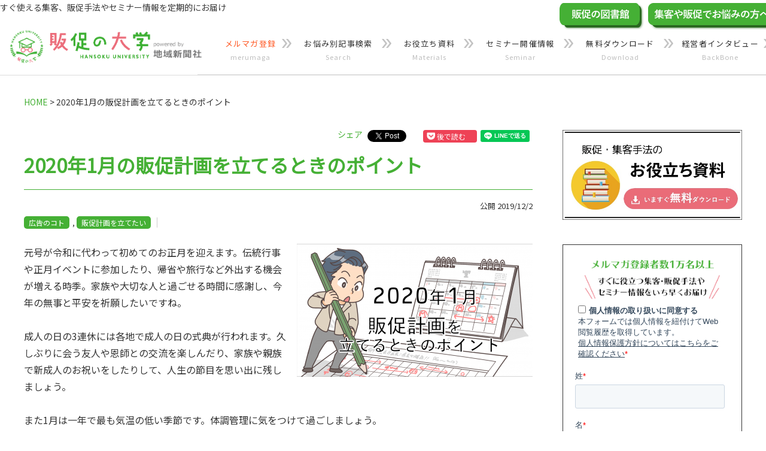

--- FILE ---
content_type: text/html; charset=UTF-8
request_url: https://hansokunodaigaku.com/koukoku_post/6618/
body_size: 35034
content:
<!DOCTYPE html>
<html class="pc">
  <!--head prefix="og: http://ogp.me/ns# fb: http://ogp.me/ns/fb#"-->
  <!--[if IE]><meta http-equiv="X-UA-Compatible" content="IE=edge,chrome=1"><![endif]-->
  <!--script type="text/javascript" src="https://hansokunodaigaku.com/wp-content/themes/core_tcd027/js/jquery.rwdImageMaps.min.js"></script-->
  <!--script type="text/javascript"> $(document).ready(function(e) { $('img[usemap]').rwdImageMaps(); }) </script-->
  <!--head-->
<head>
  <meta charset="UTF-8">
  <meta name="viewport" content="width=device-width,initial-scale=1">
  
<!--
  <script>
    //Google Analytics Snipet
    (function(i,s,o,g,r,a,m){i['GoogleAnalyticsObject']=r;i[r]=i[r]||function(){
      (i[r].q=i[r].q||[]).push(arguments)},i[r].l=1*new Date();a=s.createElement(o),
      m=s.getElementsByTagName(o)[0];a.async=1;a.src=g;m.parentNode.insertBefore(a,m)
      })(window,document,'script','https://www.google-analytics.com/analytics.js','ga');
    //IP2CUA
    window.lbcuaArgs = {
      "createUA": function () { /*企業情報取得動作以前にコールします。*/
      //GA事前準備
        ga('create', 'UA-34418050-2', 'auto', {'allowLinker': true});
        ga('require', 'linker');
        ga('linker:autoLink', ['chiicomi.com','chiikinews.co.jp']);
         //カスタムディメンションをリセット
          ga('set', 'dimension1','');
          ga('set', 'dimension2','');
          ga('set', 'dimension3','');
          ga('set', 'dimension4','');
          ga('set', 'dimension5','');
          ga('set', 'dimension6','');
          ga('set', 'dimension7','');
          ga('set', 'dimension8','');
          ga('set', 'dimension9','');
          ga('set', 'dimension10','');
          ga('set', 'dimension11','');
          ga('set', 'dimension12','');
          ga('set', 'dimension13','');
          ga('set', 'dimension14','');
          ga('set', 'dimension15','');
          ga('set', 'dimension16','');
      },
      "setDimension": function (values) {  /*企業情報が存在する場合のみ動作します。*/
          //カスタムディメンションに企業情報をセット
          ga('set', 'dimension1', values.company_name);//社名
          ga('set', 'dimension2', values.office_id);//LBCコード
          ga('set', 'dimension3', values.industry_name_m);//中業種分類
          ga('set', 'dimension4', values.sales_range);//売上高レンジ
          ga('set', 'dimension5', values.rs_code);//
          ga('set', 'dimension6', values.corporate_number);//法人番号
          ga('set', 'dimension7', values.company_addr);//住所
          ga('set', 'dimension8', values.company_tel);//TEL番号
          ga('set', 'dimension9', values.company_fax);//FAX番号
          ga('set', 'dimension10', values.industry_name_l);//大業種分類
          ga('set', 'dimension11', values.industry_name_s);//小業種分類
          ga('set', 'dimension12', values.industry_name_d);//細業種分類
          ga('set', 'dimension13', values.income_range);//当期利益レンジ
          ga('set', 'dimension14', values.emp_range);//従業員数レンジ
          ga('set', 'dimension15', values.capital);//資本金
          ga('set', 'dimension16', values.url);//ホームページアドレス
          ga('set', 'dimension17', values.setup_date);//設立年月
      },
      "sendPageview": function () {/*企業情報有無にかかわらず、企業情報取得完了時にコールします。*/
        ga('send', 'pageview');//情報を送信
      }
    };
  </script> -->

    <link rel="pingback" href="https://hansokunodaigaku.com/xmlrpc.php">
  <link rel="apple-touch-icon" href="https://hansokunodaigaku.com/wp-content/themes/core_tcd027/img/common/app-icon.png" />
    <link rel="stylesheet" href="https://fonts.googleapis.com/css?family=Noto+Sans+JP&display=swap">
  <link rel="stylesheet" href="https://use.fontawesome.com/releases/v5.1.1/css/all.css" integrity="sha384-O8whS3fhG2OnA5Kas0Y9l3cfpmYjapjI0E4theH4iuMD+pLhbf6JI0jIMfYcK3yZ" crossorigin="anonymous">
  <link rel="stylesheet" href="https://maxcdn.bootstrapcdn.com/font-awesome/4.2.0/css/font-awesome.min.css">
  <link rel="stylesheet" href="https://hansokunodaigaku.com/wp-content/themes/core_tcd027/swiper.min.css">
  <link rel="stylesheet" href="https://hansokunodaigaku.com/wp-content/themes/core_tcd027/add_2019/css/add.css">

  <!-- SMP Tracking Tag Ver 3 -->
  <script type="text/javascript">
    <!--
    if(typeof _cam !== 'function') {
    (function(n){
    var w = window, d = document;
    w['ShanonCAMObject'] = n, w[n] = w[n] || function(){(w[n].q=w[n].q||[]).push(arguments)};
    w[n].date = 1*new Date();
    var e = d.createElement('script'), t = d.getElementsByTagName('script')[0];
    e.async = 1, e.type='text/javascript', e.charset='utf-8', e.src = 'https://tracker.shanon-services.com/static/js/cam3.js' + "?_=" + w[n].date;
    t.parentNode.insertBefore(e,t);
    })('_cam');

    _cam('create', 'LQBNLHtuvv-646', ['chiikinews.co.jp','www.shopper.jp','chiikinews.smktg.jp','hansokunodaigaku.com']);
    _cam('require', 'crossLinker');
    _cam('crossLinker:allLink', ['chiikinews.co.jp','www.shopper.jp','chiikinews.smktg.jp','hansokunodaigaku.com']);
    }

    _cam('send');
    //-->
  </script>

  <!-- SNS set -->
  <script src="https://apis.google.com/js/platform.js" async defer>{lang: 'ja'}</script>
  <script src="https://platform.twitter.com/widgets.js" async></script>
  <script src="https://b.st-hatena.com/js/bookmark_button.js" async></script>
  <script src="https://d.line-scdn.net/r/web/social-plugin/js/thirdparty/loader.min.js" async defer></script>

  <!--og設定-->
  <meta property="og:type" content="website">
  <meta property="og:title" content="2020年1月の販促計画を立てるときのポイント | 販促の大学で広告・マーケティング・経営を学ぶ">
    <meta property="og:description" content="すぐ使える集客、販促手法やセミナー情報を定期的にお届け">    <meta property="og:url" content="https://hansokunodaigaku.com/koukoku_post/6618/">
  <meta property="og:image" content="https://hansokunodaigaku.com/wp-content/uploads/2019/11/c16c1cc2c644ee7660b5b187e1a7078d.png">
  <meta property="og:site_name" content="販促の大学で広告・マーケティング・経営を学ぶ">
  <!--og設定-->

  <!--twitter og設定-->
  <meta name="twitter:card" content="summary" />
  <meta name="twitter:title" content="2020年1月の販促計画を立てるときのポイント | 販促の大学で広告・マーケティング・経営を学ぶ" />
      
  <meta name="twitter:description" content="デフォルトの説明をここに入力">    <meta name="twitter:image" content="https://hansokunodaigaku.com/wp-content/uploads/2019/11/c16c1cc2c644ee7660b5b187e1a7078d.png">
  <!--twitter og設定-->



<!-- Begin Mieruca Embed Code -->
<script type="text/javascript" id="mierucajs">
window.__fid = window.__fid || [];__fid.push([802571309]);
(function() {
function mieruca(){if(typeof window.__fjsld != "undefined") return; window.__fjsld = 1; var fjs = document.createElement('script'); fjs.type = 'text/javascript'; fjs.async = true; fjs.id = "fjssync"; var timestamp = new Date;fjs.src = ('https:' == document.location.protocol ? 'https' : 'http') + '://hm.mieru-ca.com/service/js/mieruca-hm.js?v='+ timestamp.getTime(); var x = document.getElementsByTagName('script')[0]; x.parentNode.insertBefore(fjs, x); };
setTimeout(mieruca, 500); document.readyState != "complete" ? (window.attachEvent ? window.attachEvent("onload", mieruca) : window.addEventListener("load", mieruca, false)) : mieruca();
})();
</script>
<!-- End Mieruca Embed Code -->

  
		<!-- All in One SEO 4.9.1.1 - aioseo.com -->
		<title>2020年1月の販促計画を立てるときのポイント | 販促の大学で広告・マーケティング・経営を学ぶ</title>
	<meta name="description" content="元号が令和に代わって初めてのお正月を迎えます。伝統行事や正月イベントに参加したり、帰省や旅行など外出する機会が増える時季。家族や大切な人と過ごせる時間に感謝し、今年の無事と平安を祈願したいですね。成人の日の3連休には各地で成人の日の式典が行われます。久しぶりに会う友人や恩師との交流を楽しんだり、家族や親族で新成人のお祝いをしたりして、人生の節目を思い出に残しましょう。また1月は一年で最も気温の低い季節です。体調管理に気をつけて過ごしましょう。1月の販促計画作成に役立つポイントをまとめましたので、1か月程前からゆっくり販促計画を立ていきましょう。ぜひ本記事をご参考にしていただければと思います。" />
	<meta name="robots" content="max-image-preview:large" />
	<meta name="author" content="販促の大学"/>
	<meta name="google-site-verification" content="AJvKKr26KOiPcVCmJRfGzCAbU7wquVo8NI3edL9CGlI" />
	<link rel="canonical" href="https://hansokunodaigaku.com/koukoku_post/6618/" />
	<meta name="generator" content="All in One SEO (AIOSEO) 4.9.1.1" />
		<meta property="og:locale" content="ja_JP" />
		<meta property="og:site_name" content="販促の大学で広告・マーケティング・経営を学ぶ" />
		<meta property="og:type" content="article" />
		<meta property="og:title" content="2020年1月の販促計画を立てるときのポイント | 販促の大学で広告・マーケティング・経営を学ぶ" />
		<meta property="og:description" content="元号が令和に代わって初めてのお正月を迎えます。伝統行事や正月イベントに参加したり、帰省や旅行など外出する機会が増える時季。家族や大切な人と過ごせる時間に感謝し、今年の無事と平安を祈願したいですね。成人の日の3連休には各地で成人の日の式典が行われます。久しぶりに会う友人や恩師との交流を楽しんだり、家族や親族で新成人のお祝いをしたりして、人生の節目を思い出に残しましょう。また1月は一年で最も気温の低い季節です。体調管理に気をつけて過ごしましょう。1月の販促計画作成に役立つポイントをまとめましたので、1か月程前からゆっくり販促計画を立ていきましょう。ぜひ本記事をご参考にしていただければと思います。" />
		<meta property="og:url" content="https://hansokunodaigaku.com/koukoku_post/6618/" />
		<meta property="og:image" content="https://hansokunodaigaku.com/wp-content/uploads/2019/11/c16c1cc2c644ee7660b5b187e1a7078d.png" />
		<meta property="og:image:secure_url" content="https://hansokunodaigaku.com/wp-content/uploads/2019/11/c16c1cc2c644ee7660b5b187e1a7078d.png" />
		<meta property="og:image:width" content="2000" />
		<meta property="og:image:height" content="1125" />
		<meta property="article:published_time" content="2019-12-02T02:00:51+00:00" />
		<meta property="article:modified_time" content="2023-07-14T05:21:52+00:00" />
		<meta name="twitter:card" content="summary" />
		<meta name="twitter:site" content="@hansoku_daigaku" />
		<meta name="twitter:title" content="2020年1月の販促計画を立てるときのポイント | 販促の大学で広告・マーケティング・経営を学ぶ" />
		<meta name="twitter:description" content="元号が令和に代わって初めてのお正月を迎えます。伝統行事や正月イベントに参加したり、帰省や旅行など外出する機会が増える時季。家族や大切な人と過ごせる時間に感謝し、今年の無事と平安を祈願したいですね。成人の日の3連休には各地で成人の日の式典が行われます。久しぶりに会う友人や恩師との交流を楽しんだり、家族や親族で新成人のお祝いをしたりして、人生の節目を思い出に残しましょう。また1月は一年で最も気温の低い季節です。体調管理に気をつけて過ごしましょう。1月の販促計画作成に役立つポイントをまとめましたので、1か月程前からゆっくり販促計画を立ていきましょう。ぜひ本記事をご参考にしていただければと思います。" />
		<meta name="twitter:creator" content="@hansoku_daigaku" />
		<meta name="twitter:image" content="https://hansokunodaigaku.com/wp-content/uploads/2019/11/c16c1cc2c644ee7660b5b187e1a7078d.png" />
		<script type="application/ld+json" class="aioseo-schema">
			{"@context":"https:\/\/schema.org","@graph":[{"@type":"BreadcrumbList","@id":"https:\/\/hansokunodaigaku.com\/koukoku_post\/6618\/#breadcrumblist","itemListElement":[{"@type":"ListItem","@id":"https:\/\/hansokunodaigaku.com#listItem","position":1,"name":"\u30db\u30fc\u30e0","item":"https:\/\/hansokunodaigaku.com","nextItem":{"@type":"ListItem","@id":"https:\/\/hansokunodaigaku.com\/post_category\/koukoku_cat\/#listItem","name":"\u5e83\u544a\u306e\u30b3\u30c8"}},{"@type":"ListItem","@id":"https:\/\/hansokunodaigaku.com\/post_category\/koukoku_cat\/#listItem","position":2,"name":"\u5e83\u544a\u306e\u30b3\u30c8","item":"https:\/\/hansokunodaigaku.com\/post_category\/koukoku_cat\/","nextItem":{"@type":"ListItem","@id":"https:\/\/hansokunodaigaku.com\/koukoku_post\/6618\/#listItem","name":"2020\u5e741\u6708\u306e\u8ca9\u4fc3\u8a08\u753b\u3092\u7acb\u3066\u308b\u3068\u304d\u306e\u30dd\u30a4\u30f3\u30c8"},"previousItem":{"@type":"ListItem","@id":"https:\/\/hansokunodaigaku.com#listItem","name":"\u30db\u30fc\u30e0"}},{"@type":"ListItem","@id":"https:\/\/hansokunodaigaku.com\/koukoku_post\/6618\/#listItem","position":3,"name":"2020\u5e741\u6708\u306e\u8ca9\u4fc3\u8a08\u753b\u3092\u7acb\u3066\u308b\u3068\u304d\u306e\u30dd\u30a4\u30f3\u30c8","previousItem":{"@type":"ListItem","@id":"https:\/\/hansokunodaigaku.com\/post_category\/koukoku_cat\/#listItem","name":"\u5e83\u544a\u306e\u30b3\u30c8"}}]},{"@type":"Organization","@id":"https:\/\/hansokunodaigaku.com\/#organization","name":"\u8ca9\u4fc3\u306e\u5927\u5b66\u3067\u5e83\u544a\u30fb\u30de\u30fc\u30b1\u30c6\u30a3\u30f3\u30b0\u30fb\u7d4c\u55b6\u3092\u5b66\u3076","description":"\u3059\u3050\u4f7f\u3048\u308b\u96c6\u5ba2\u3001\u8ca9\u4fc3\u624b\u6cd5\u3084\u30bb\u30df\u30ca\u30fc\u60c5\u5831\u3092\u5b9a\u671f\u7684\u306b\u304a\u5c4a\u3051","url":"https:\/\/hansokunodaigaku.com\/","sameAs":["https:\/\/twitter.com\/hansoku_daigaku"]},{"@type":"Person","@id":"https:\/\/hansokunodaigaku.com\/author\/hansokunodaigaku\/#author","url":"https:\/\/hansokunodaigaku.com\/author\/hansokunodaigaku\/","name":"\u8ca9\u4fc3\u306e\u5927\u5b66","image":{"@type":"ImageObject","@id":"https:\/\/hansokunodaigaku.com\/koukoku_post\/6618\/#authorImage","url":"https:\/\/hansokunodaigaku.com\/wp-content\/uploads\/2016\/11\/prof-200x200.jpg","width":96,"height":96,"caption":"\u8ca9\u4fc3\u306e\u5927\u5b66"}},{"@type":"WebPage","@id":"https:\/\/hansokunodaigaku.com\/koukoku_post\/6618\/#webpage","url":"https:\/\/hansokunodaigaku.com\/koukoku_post\/6618\/","name":"2020\u5e741\u6708\u306e\u8ca9\u4fc3\u8a08\u753b\u3092\u7acb\u3066\u308b\u3068\u304d\u306e\u30dd\u30a4\u30f3\u30c8 | \u8ca9\u4fc3\u306e\u5927\u5b66\u3067\u5e83\u544a\u30fb\u30de\u30fc\u30b1\u30c6\u30a3\u30f3\u30b0\u30fb\u7d4c\u55b6\u3092\u5b66\u3076","description":"\u5143\u53f7\u304c\u4ee4\u548c\u306b\u4ee3\u308f\u3063\u3066\u521d\u3081\u3066\u306e\u304a\u6b63\u6708\u3092\u8fce\u3048\u307e\u3059\u3002\u4f1d\u7d71\u884c\u4e8b\u3084\u6b63\u6708\u30a4\u30d9\u30f3\u30c8\u306b\u53c2\u52a0\u3057\u305f\u308a\u3001\u5e30\u7701\u3084\u65c5\u884c\u306a\u3069\u5916\u51fa\u3059\u308b\u6a5f\u4f1a\u304c\u5897\u3048\u308b\u6642\u5b63\u3002\u5bb6\u65cf\u3084\u5927\u5207\u306a\u4eba\u3068\u904e\u3054\u305b\u308b\u6642\u9593\u306b\u611f\u8b1d\u3057\u3001\u4eca\u5e74\u306e\u7121\u4e8b\u3068\u5e73\u5b89\u3092\u7948\u9858\u3057\u305f\u3044\u3067\u3059\u306d\u3002\u6210\u4eba\u306e\u65e5\u306e3\u9023\u4f11\u306b\u306f\u5404\u5730\u3067\u6210\u4eba\u306e\u65e5\u306e\u5f0f\u5178\u304c\u884c\u308f\u308c\u307e\u3059\u3002\u4e45\u3057\u3076\u308a\u306b\u4f1a\u3046\u53cb\u4eba\u3084\u6069\u5e2b\u3068\u306e\u4ea4\u6d41\u3092\u697d\u3057\u3093\u3060\u308a\u3001\u5bb6\u65cf\u3084\u89aa\u65cf\u3067\u65b0\u6210\u4eba\u306e\u304a\u795d\u3044\u3092\u3057\u305f\u308a\u3057\u3066\u3001\u4eba\u751f\u306e\u7bc0\u76ee\u3092\u601d\u3044\u51fa\u306b\u6b8b\u3057\u307e\u3057\u3087\u3046\u3002\u307e\u305f1\u6708\u306f\u4e00\u5e74\u3067\u6700\u3082\u6c17\u6e29\u306e\u4f4e\u3044\u5b63\u7bc0\u3067\u3059\u3002\u4f53\u8abf\u7ba1\u7406\u306b\u6c17\u3092\u3064\u3051\u3066\u904e\u3054\u3057\u307e\u3057\u3087\u3046\u30021\u6708\u306e\u8ca9\u4fc3\u8a08\u753b\u4f5c\u6210\u306b\u5f79\u7acb\u3064\u30dd\u30a4\u30f3\u30c8\u3092\u307e\u3068\u3081\u307e\u3057\u305f\u306e\u3067\u30011\u304b\u6708\u7a0b\u524d\u304b\u3089\u3086\u3063\u304f\u308a\u8ca9\u4fc3\u8a08\u753b\u3092\u7acb\u3066\u3044\u304d\u307e\u3057\u3087\u3046\u3002\u305c\u3072\u672c\u8a18\u4e8b\u3092\u3054\u53c2\u8003\u306b\u3057\u3066\u3044\u305f\u3060\u3051\u308c\u3070\u3068\u601d\u3044\u307e\u3059\u3002","inLanguage":"ja","isPartOf":{"@id":"https:\/\/hansokunodaigaku.com\/#website"},"breadcrumb":{"@id":"https:\/\/hansokunodaigaku.com\/koukoku_post\/6618\/#breadcrumblist"},"author":{"@id":"https:\/\/hansokunodaigaku.com\/author\/hansokunodaigaku\/#author"},"creator":{"@id":"https:\/\/hansokunodaigaku.com\/author\/hansokunodaigaku\/#author"},"image":{"@type":"ImageObject","url":"https:\/\/hansokunodaigaku.com\/wp-content\/uploads\/2019\/11\/c16c1cc2c644ee7660b5b187e1a7078d.png","@id":"https:\/\/hansokunodaigaku.com\/koukoku_post\/6618\/#mainImage","width":2000,"height":1125},"primaryImageOfPage":{"@id":"https:\/\/hansokunodaigaku.com\/koukoku_post\/6618\/#mainImage"},"datePublished":"2019-12-02T11:00:51+09:00","dateModified":"2023-07-14T14:21:52+09:00"},{"@type":"WebSite","@id":"https:\/\/hansokunodaigaku.com\/#website","url":"https:\/\/hansokunodaigaku.com\/","name":"\u8ca9\u4fc3\u306e\u5927\u5b66\u3067\u5e83\u544a\u30fb\u30de\u30fc\u30b1\u30c6\u30a3\u30f3\u30b0\u30fb\u7d4c\u55b6\u3092\u5b66\u3076","description":"\u3059\u3050\u4f7f\u3048\u308b\u96c6\u5ba2\u3001\u8ca9\u4fc3\u624b\u6cd5\u3084\u30bb\u30df\u30ca\u30fc\u60c5\u5831\u3092\u5b9a\u671f\u7684\u306b\u304a\u5c4a\u3051","inLanguage":"ja","publisher":{"@id":"https:\/\/hansokunodaigaku.com\/#organization"}}]}
		</script>
		<!-- All in One SEO -->


<!-- Google Tag Manager for WordPress by gtm4wp.com -->
<script data-cfasync="false" data-pagespeed-no-defer>
	var gtm4wp_datalayer_name = "dataLayer";
	var dataLayer = dataLayer || [];
</script>
<!-- End Google Tag Manager for WordPress by gtm4wp.com --><link rel='dns-prefetch' href='//js.hs-scripts.com' />
<link rel="alternate" type="application/rss+xml" title="販促の大学で広告・マーケティング・経営を学ぶ &raquo; フィード" href="https://hansokunodaigaku.com/feed/" />
<link rel="alternate" type="application/rss+xml" title="販促の大学で広告・マーケティング・経営を学ぶ &raquo; コメントフィード" href="https://hansokunodaigaku.com/comments/feed/" />
<script type="text/javascript">
/* <![CDATA[ */
window._wpemojiSettings = {"baseUrl":"https:\/\/s.w.org\/images\/core\/emoji\/15.0.3\/72x72\/","ext":".png","svgUrl":"https:\/\/s.w.org\/images\/core\/emoji\/15.0.3\/svg\/","svgExt":".svg","source":{"concatemoji":"https:\/\/hansokunodaigaku.com\/wp-includes\/js\/wp-emoji-release.min.js?ver=6.5.7"}};
/*! This file is auto-generated */
!function(i,n){var o,s,e;function c(e){try{var t={supportTests:e,timestamp:(new Date).valueOf()};sessionStorage.setItem(o,JSON.stringify(t))}catch(e){}}function p(e,t,n){e.clearRect(0,0,e.canvas.width,e.canvas.height),e.fillText(t,0,0);var t=new Uint32Array(e.getImageData(0,0,e.canvas.width,e.canvas.height).data),r=(e.clearRect(0,0,e.canvas.width,e.canvas.height),e.fillText(n,0,0),new Uint32Array(e.getImageData(0,0,e.canvas.width,e.canvas.height).data));return t.every(function(e,t){return e===r[t]})}function u(e,t,n){switch(t){case"flag":return n(e,"\ud83c\udff3\ufe0f\u200d\u26a7\ufe0f","\ud83c\udff3\ufe0f\u200b\u26a7\ufe0f")?!1:!n(e,"\ud83c\uddfa\ud83c\uddf3","\ud83c\uddfa\u200b\ud83c\uddf3")&&!n(e,"\ud83c\udff4\udb40\udc67\udb40\udc62\udb40\udc65\udb40\udc6e\udb40\udc67\udb40\udc7f","\ud83c\udff4\u200b\udb40\udc67\u200b\udb40\udc62\u200b\udb40\udc65\u200b\udb40\udc6e\u200b\udb40\udc67\u200b\udb40\udc7f");case"emoji":return!n(e,"\ud83d\udc26\u200d\u2b1b","\ud83d\udc26\u200b\u2b1b")}return!1}function f(e,t,n){var r="undefined"!=typeof WorkerGlobalScope&&self instanceof WorkerGlobalScope?new OffscreenCanvas(300,150):i.createElement("canvas"),a=r.getContext("2d",{willReadFrequently:!0}),o=(a.textBaseline="top",a.font="600 32px Arial",{});return e.forEach(function(e){o[e]=t(a,e,n)}),o}function t(e){var t=i.createElement("script");t.src=e,t.defer=!0,i.head.appendChild(t)}"undefined"!=typeof Promise&&(o="wpEmojiSettingsSupports",s=["flag","emoji"],n.supports={everything:!0,everythingExceptFlag:!0},e=new Promise(function(e){i.addEventListener("DOMContentLoaded",e,{once:!0})}),new Promise(function(t){var n=function(){try{var e=JSON.parse(sessionStorage.getItem(o));if("object"==typeof e&&"number"==typeof e.timestamp&&(new Date).valueOf()<e.timestamp+604800&&"object"==typeof e.supportTests)return e.supportTests}catch(e){}return null}();if(!n){if("undefined"!=typeof Worker&&"undefined"!=typeof OffscreenCanvas&&"undefined"!=typeof URL&&URL.createObjectURL&&"undefined"!=typeof Blob)try{var e="postMessage("+f.toString()+"("+[JSON.stringify(s),u.toString(),p.toString()].join(",")+"));",r=new Blob([e],{type:"text/javascript"}),a=new Worker(URL.createObjectURL(r),{name:"wpTestEmojiSupports"});return void(a.onmessage=function(e){c(n=e.data),a.terminate(),t(n)})}catch(e){}c(n=f(s,u,p))}t(n)}).then(function(e){for(var t in e)n.supports[t]=e[t],n.supports.everything=n.supports.everything&&n.supports[t],"flag"!==t&&(n.supports.everythingExceptFlag=n.supports.everythingExceptFlag&&n.supports[t]);n.supports.everythingExceptFlag=n.supports.everythingExceptFlag&&!n.supports.flag,n.DOMReady=!1,n.readyCallback=function(){n.DOMReady=!0}}).then(function(){return e}).then(function(){var e;n.supports.everything||(n.readyCallback(),(e=n.source||{}).concatemoji?t(e.concatemoji):e.wpemoji&&e.twemoji&&(t(e.twemoji),t(e.wpemoji)))}))}((window,document),window._wpemojiSettings);
/* ]]> */
</script>
<link rel='stylesheet' id='wpfp-css' href='https://hansokunodaigaku.com/wp-content/plugins/wp-favorite-posts/wpfp.css' type='text/css' />
<link rel='stylesheet' id='style-css' href='https://hansokunodaigaku.com/wp-content/themes/core_tcd027/style.css?20190921&#038;ver=3.2' type='text/css' media='screen' />
<style id='wp-emoji-styles-inline-css' type='text/css'>

	img.wp-smiley, img.emoji {
		display: inline !important;
		border: none !important;
		box-shadow: none !important;
		height: 1em !important;
		width: 1em !important;
		margin: 0 0.07em !important;
		vertical-align: -0.1em !important;
		background: none !important;
		padding: 0 !important;
	}
</style>
<link rel='stylesheet' id='wp-block-library-css' href='https://hansokunodaigaku.com/wp-includes/css/dist/block-library/style.min.css?ver=6.5.7' type='text/css' media='all' />
<link rel='stylesheet' id='aioseo/css/src/vue/standalone/blocks/table-of-contents/global.scss-css' href='https://hansokunodaigaku.com/wp-content/plugins/all-in-one-seo-pack/dist/Lite/assets/css/table-of-contents/global.e90f6d47.css?ver=4.9.1.1' type='text/css' media='all' />
<style id='classic-theme-styles-inline-css' type='text/css'>
/*! This file is auto-generated */
.wp-block-button__link{color:#fff;background-color:#32373c;border-radius:9999px;box-shadow:none;text-decoration:none;padding:calc(.667em + 2px) calc(1.333em + 2px);font-size:1.125em}.wp-block-file__button{background:#32373c;color:#fff;text-decoration:none}
</style>
<style id='global-styles-inline-css' type='text/css'>
body{--wp--preset--color--black: #000000;--wp--preset--color--cyan-bluish-gray: #abb8c3;--wp--preset--color--white: #ffffff;--wp--preset--color--pale-pink: #f78da7;--wp--preset--color--vivid-red: #cf2e2e;--wp--preset--color--luminous-vivid-orange: #ff6900;--wp--preset--color--luminous-vivid-amber: #fcb900;--wp--preset--color--light-green-cyan: #7bdcb5;--wp--preset--color--vivid-green-cyan: #00d084;--wp--preset--color--pale-cyan-blue: #8ed1fc;--wp--preset--color--vivid-cyan-blue: #0693e3;--wp--preset--color--vivid-purple: #9b51e0;--wp--preset--gradient--vivid-cyan-blue-to-vivid-purple: linear-gradient(135deg,rgba(6,147,227,1) 0%,rgb(155,81,224) 100%);--wp--preset--gradient--light-green-cyan-to-vivid-green-cyan: linear-gradient(135deg,rgb(122,220,180) 0%,rgb(0,208,130) 100%);--wp--preset--gradient--luminous-vivid-amber-to-luminous-vivid-orange: linear-gradient(135deg,rgba(252,185,0,1) 0%,rgba(255,105,0,1) 100%);--wp--preset--gradient--luminous-vivid-orange-to-vivid-red: linear-gradient(135deg,rgba(255,105,0,1) 0%,rgb(207,46,46) 100%);--wp--preset--gradient--very-light-gray-to-cyan-bluish-gray: linear-gradient(135deg,rgb(238,238,238) 0%,rgb(169,184,195) 100%);--wp--preset--gradient--cool-to-warm-spectrum: linear-gradient(135deg,rgb(74,234,220) 0%,rgb(151,120,209) 20%,rgb(207,42,186) 40%,rgb(238,44,130) 60%,rgb(251,105,98) 80%,rgb(254,248,76) 100%);--wp--preset--gradient--blush-light-purple: linear-gradient(135deg,rgb(255,206,236) 0%,rgb(152,150,240) 100%);--wp--preset--gradient--blush-bordeaux: linear-gradient(135deg,rgb(254,205,165) 0%,rgb(254,45,45) 50%,rgb(107,0,62) 100%);--wp--preset--gradient--luminous-dusk: linear-gradient(135deg,rgb(255,203,112) 0%,rgb(199,81,192) 50%,rgb(65,88,208) 100%);--wp--preset--gradient--pale-ocean: linear-gradient(135deg,rgb(255,245,203) 0%,rgb(182,227,212) 50%,rgb(51,167,181) 100%);--wp--preset--gradient--electric-grass: linear-gradient(135deg,rgb(202,248,128) 0%,rgb(113,206,126) 100%);--wp--preset--gradient--midnight: linear-gradient(135deg,rgb(2,3,129) 0%,rgb(40,116,252) 100%);--wp--preset--font-size--small: 13px;--wp--preset--font-size--medium: 20px;--wp--preset--font-size--large: 36px;--wp--preset--font-size--x-large: 42px;--wp--preset--spacing--20: 0.44rem;--wp--preset--spacing--30: 0.67rem;--wp--preset--spacing--40: 1rem;--wp--preset--spacing--50: 1.5rem;--wp--preset--spacing--60: 2.25rem;--wp--preset--spacing--70: 3.38rem;--wp--preset--spacing--80: 5.06rem;--wp--preset--shadow--natural: 6px 6px 9px rgba(0, 0, 0, 0.2);--wp--preset--shadow--deep: 12px 12px 50px rgba(0, 0, 0, 0.4);--wp--preset--shadow--sharp: 6px 6px 0px rgba(0, 0, 0, 0.2);--wp--preset--shadow--outlined: 6px 6px 0px -3px rgba(255, 255, 255, 1), 6px 6px rgba(0, 0, 0, 1);--wp--preset--shadow--crisp: 6px 6px 0px rgba(0, 0, 0, 1);}:where(.is-layout-flex){gap: 0.5em;}:where(.is-layout-grid){gap: 0.5em;}body .is-layout-flex{display: flex;}body .is-layout-flex{flex-wrap: wrap;align-items: center;}body .is-layout-flex > *{margin: 0;}body .is-layout-grid{display: grid;}body .is-layout-grid > *{margin: 0;}:where(.wp-block-columns.is-layout-flex){gap: 2em;}:where(.wp-block-columns.is-layout-grid){gap: 2em;}:where(.wp-block-post-template.is-layout-flex){gap: 1.25em;}:where(.wp-block-post-template.is-layout-grid){gap: 1.25em;}.has-black-color{color: var(--wp--preset--color--black) !important;}.has-cyan-bluish-gray-color{color: var(--wp--preset--color--cyan-bluish-gray) !important;}.has-white-color{color: var(--wp--preset--color--white) !important;}.has-pale-pink-color{color: var(--wp--preset--color--pale-pink) !important;}.has-vivid-red-color{color: var(--wp--preset--color--vivid-red) !important;}.has-luminous-vivid-orange-color{color: var(--wp--preset--color--luminous-vivid-orange) !important;}.has-luminous-vivid-amber-color{color: var(--wp--preset--color--luminous-vivid-amber) !important;}.has-light-green-cyan-color{color: var(--wp--preset--color--light-green-cyan) !important;}.has-vivid-green-cyan-color{color: var(--wp--preset--color--vivid-green-cyan) !important;}.has-pale-cyan-blue-color{color: var(--wp--preset--color--pale-cyan-blue) !important;}.has-vivid-cyan-blue-color{color: var(--wp--preset--color--vivid-cyan-blue) !important;}.has-vivid-purple-color{color: var(--wp--preset--color--vivid-purple) !important;}.has-black-background-color{background-color: var(--wp--preset--color--black) !important;}.has-cyan-bluish-gray-background-color{background-color: var(--wp--preset--color--cyan-bluish-gray) !important;}.has-white-background-color{background-color: var(--wp--preset--color--white) !important;}.has-pale-pink-background-color{background-color: var(--wp--preset--color--pale-pink) !important;}.has-vivid-red-background-color{background-color: var(--wp--preset--color--vivid-red) !important;}.has-luminous-vivid-orange-background-color{background-color: var(--wp--preset--color--luminous-vivid-orange) !important;}.has-luminous-vivid-amber-background-color{background-color: var(--wp--preset--color--luminous-vivid-amber) !important;}.has-light-green-cyan-background-color{background-color: var(--wp--preset--color--light-green-cyan) !important;}.has-vivid-green-cyan-background-color{background-color: var(--wp--preset--color--vivid-green-cyan) !important;}.has-pale-cyan-blue-background-color{background-color: var(--wp--preset--color--pale-cyan-blue) !important;}.has-vivid-cyan-blue-background-color{background-color: var(--wp--preset--color--vivid-cyan-blue) !important;}.has-vivid-purple-background-color{background-color: var(--wp--preset--color--vivid-purple) !important;}.has-black-border-color{border-color: var(--wp--preset--color--black) !important;}.has-cyan-bluish-gray-border-color{border-color: var(--wp--preset--color--cyan-bluish-gray) !important;}.has-white-border-color{border-color: var(--wp--preset--color--white) !important;}.has-pale-pink-border-color{border-color: var(--wp--preset--color--pale-pink) !important;}.has-vivid-red-border-color{border-color: var(--wp--preset--color--vivid-red) !important;}.has-luminous-vivid-orange-border-color{border-color: var(--wp--preset--color--luminous-vivid-orange) !important;}.has-luminous-vivid-amber-border-color{border-color: var(--wp--preset--color--luminous-vivid-amber) !important;}.has-light-green-cyan-border-color{border-color: var(--wp--preset--color--light-green-cyan) !important;}.has-vivid-green-cyan-border-color{border-color: var(--wp--preset--color--vivid-green-cyan) !important;}.has-pale-cyan-blue-border-color{border-color: var(--wp--preset--color--pale-cyan-blue) !important;}.has-vivid-cyan-blue-border-color{border-color: var(--wp--preset--color--vivid-cyan-blue) !important;}.has-vivid-purple-border-color{border-color: var(--wp--preset--color--vivid-purple) !important;}.has-vivid-cyan-blue-to-vivid-purple-gradient-background{background: var(--wp--preset--gradient--vivid-cyan-blue-to-vivid-purple) !important;}.has-light-green-cyan-to-vivid-green-cyan-gradient-background{background: var(--wp--preset--gradient--light-green-cyan-to-vivid-green-cyan) !important;}.has-luminous-vivid-amber-to-luminous-vivid-orange-gradient-background{background: var(--wp--preset--gradient--luminous-vivid-amber-to-luminous-vivid-orange) !important;}.has-luminous-vivid-orange-to-vivid-red-gradient-background{background: var(--wp--preset--gradient--luminous-vivid-orange-to-vivid-red) !important;}.has-very-light-gray-to-cyan-bluish-gray-gradient-background{background: var(--wp--preset--gradient--very-light-gray-to-cyan-bluish-gray) !important;}.has-cool-to-warm-spectrum-gradient-background{background: var(--wp--preset--gradient--cool-to-warm-spectrum) !important;}.has-blush-light-purple-gradient-background{background: var(--wp--preset--gradient--blush-light-purple) !important;}.has-blush-bordeaux-gradient-background{background: var(--wp--preset--gradient--blush-bordeaux) !important;}.has-luminous-dusk-gradient-background{background: var(--wp--preset--gradient--luminous-dusk) !important;}.has-pale-ocean-gradient-background{background: var(--wp--preset--gradient--pale-ocean) !important;}.has-electric-grass-gradient-background{background: var(--wp--preset--gradient--electric-grass) !important;}.has-midnight-gradient-background{background: var(--wp--preset--gradient--midnight) !important;}.has-small-font-size{font-size: var(--wp--preset--font-size--small) !important;}.has-medium-font-size{font-size: var(--wp--preset--font-size--medium) !important;}.has-large-font-size{font-size: var(--wp--preset--font-size--large) !important;}.has-x-large-font-size{font-size: var(--wp--preset--font-size--x-large) !important;}
.wp-block-navigation a:where(:not(.wp-element-button)){color: inherit;}
:where(.wp-block-post-template.is-layout-flex){gap: 1.25em;}:where(.wp-block-post-template.is-layout-grid){gap: 1.25em;}
:where(.wp-block-columns.is-layout-flex){gap: 2em;}:where(.wp-block-columns.is-layout-grid){gap: 2em;}
.wp-block-pullquote{font-size: 1.5em;line-height: 1.6;}
</style>
<link rel='stylesheet' id='contact-form-7-css' href='https://hansokunodaigaku.com/wp-content/plugins/contact-form-7/includes/css/styles.css?ver=5.9.3' type='text/css' media='all' />
<link rel='stylesheet' id='ts_fab_css-css' href='https://hansokunodaigaku.com/wp-content/plugins/fancier-author-box/css/ts-fab.min.css?ver=1.4' type='text/css' media='all' />
<link rel='stylesheet' id='ppress-frontend-css' href='https://hansokunodaigaku.com/wp-content/plugins/wp-user-avatar/assets/css/frontend.min.css?ver=4.15.6' type='text/css' media='all' />
<link rel='stylesheet' id='ppress-flatpickr-css' href='https://hansokunodaigaku.com/wp-content/plugins/wp-user-avatar/assets/flatpickr/flatpickr.min.css?ver=4.15.6' type='text/css' media='all' />
<link rel='stylesheet' id='ppress-select2-css' href='https://hansokunodaigaku.com/wp-content/plugins/wp-user-avatar/assets/select2/select2.min.css?ver=6.5.7' type='text/css' media='all' />
<link rel='stylesheet' id='fancybox-css' href='https://hansokunodaigaku.com/wp-content/plugins/easy-fancybox/fancybox/1.5.4/jquery.fancybox.min.css?ver=6.5.7' type='text/css' media='screen' />
<style id='fancybox-inline-css' type='text/css'>
#fancybox-outer{background:#ffffff}#fancybox-content{background:#ffffff;border-color:#ffffff;color:#000000;}#fancybox-title,#fancybox-title-float-main{color:#fff}
</style>
<script type="text/javascript" src="https://hansokunodaigaku.com/wp-includes/js/jquery/jquery.min.js?ver=3.7.1" id="jquery-core-js"></script>
<script type="text/javascript" src="https://hansokunodaigaku.com/wp-includes/js/jquery/jquery-migrate.min.js?ver=3.4.1" id="jquery-migrate-js"></script>
<script type="text/javascript" src="https://hansokunodaigaku.com/wp-content/plugins/fancier-author-box/js/ts-fab.min.js?ver=1.4" id="ts_fab_js-js"></script>
<script type="text/javascript" src="https://hansokunodaigaku.com/wp-content/plugins/wp-user-avatar/assets/flatpickr/flatpickr.min.js?ver=4.15.6" id="ppress-flatpickr-js"></script>
<script type="text/javascript" src="https://hansokunodaigaku.com/wp-content/plugins/wp-user-avatar/assets/select2/select2.min.js?ver=4.15.6" id="ppress-select2-js"></script>
<script type="text/javascript" src="https://hansokunodaigaku.com/wp-content/plugins/wp-favorite-posts/script.js?ver=1.6.8" id="wp-favorite-posts-js"></script>
<link rel="https://api.w.org/" href="https://hansokunodaigaku.com/wp-json/" /><link rel='shortlink' href='https://hansokunodaigaku.com/?p=6618' />
<link rel="alternate" type="application/json+oembed" href="https://hansokunodaigaku.com/wp-json/oembed/1.0/embed?url=https%3A%2F%2Fhansokunodaigaku.com%2Fkoukoku_post%2F6618%2F" />
<link rel="alternate" type="text/xml+oembed" href="https://hansokunodaigaku.com/wp-json/oembed/1.0/embed?url=https%3A%2F%2Fhansokunodaigaku.com%2Fkoukoku_post%2F6618%2F&#038;format=xml" />
			<!-- DO NOT COPY THIS SNIPPET! Start of Page Analytics Tracking for HubSpot WordPress plugin v11.1.6-->
			<script class="hsq-set-content-id" data-content-id="blog-post">
				var _hsq = _hsq || [];
				_hsq.push(["setContentType", "blog-post"]);
			</script>
			<!-- DO NOT COPY THIS SNIPPET! End of Page Analytics Tracking for HubSpot WordPress plugin -->
			<link rel="Shortcut Icon" type="image/x-icon" href="//hansokunodaigaku.com/wp-content/uploads/2016/11/icon-1.ico" />
<link rel="apple-touch-icon-precomposed" href="//hansokunodaigaku.com/wp-content/uploads/2016/11/prof.jpg" />

<!-- Google Tag Manager for WordPress by gtm4wp.com -->
<!-- GTM Container placement set to footer -->
<script data-cfasync="false" data-pagespeed-no-defer type="text/javascript">
	var dataLayer_content = {"pagePostType":"koukoku_post","pagePostType2":"single-koukoku_post","pagePostAuthor":"販促の大学"};
	dataLayer.push( dataLayer_content );
</script>
<script data-cfasync="false">
(function(w,d,s,l,i){w[l]=w[l]||[];w[l].push({'gtm.start':
new Date().getTime(),event:'gtm.js'});var f=d.getElementsByTagName(s)[0],
j=d.createElement(s),dl=l!='dataLayer'?'&l='+l:'';j.async=true;j.src=
'//www.googletagmanager.com/gtm.js?id='+i+dl;f.parentNode.insertBefore(j,f);
})(window,document,'script','dataLayer','GTM-KMW9NGR');
</script>
<!-- End Google Tag Manager for WordPress by gtm4wp.com -->
<script src="https://hansokunodaigaku.com/wp-content/themes/core_tcd027/js/modernizr.js?ver=3.2"></script>
<script src="https://hansokunodaigaku.com/wp-content/themes/core_tcd027/js/jscript.js?ver=3.2"></script>
<script src="https://hansokunodaigaku.com/wp-content/themes/core_tcd027/js/comment.js?ver=3.2"></script>

<link rel="stylesheet" media="screen and (max-width:641px)" href="https://hansokunodaigaku.com/wp-content/themes/core_tcd027/responsive.css?ver=3.2">

<!--[if lt IE 9]>
<script src="https://hansokunodaigaku.com/wp-content/themes/core_tcd027/js/html5.js?ver=3.2"></script>
<![endif]-->

<style type="text/css">

body { font-size:14px; }

#logo { top:75px; left:0px; }

a:hover, #header_button li a:hover, #header_button li a.active, #header_menu li a:hover, #copyright_area a:hover, #bread_crumb .last, .styled_post_list1 li a:hover, .post_meta a:hover, .side_headline, #index_featured_post_list2 .headline
 { color:#338727; }

.design_date, #load_post a:hover, #header_category_list, #header_tag_list, #header_button li#category_button a:before, #header_button li#recommend_button a:before, #header_button li#tag_button a:before, #header_button li#misc_button a:before, #header_recommend_list a:before, #header_misc_list a:before,
 .pc #global_menu ul a, #post_list_tab li a:hover, #return_top a:hover, #wp-calendar td a:hover, #wp-calendar #prev a:hover, #wp-calendar #next a:hover, .widget_search #search-btn input:hover, .widget_search #searchsubmit:hover,
  #related_post .image:hover img, #submit_comment:hover, #post_pagination a:hover, #post_pagination p, .tcdw_category_list_widget a:hover, a.menu_button:hover, .author_profile .author_social_link li.author_link a:hover, .archive_headline span, .author_info_link:hover
   { background-color:#338727; }

.side_headline, #index_featured_post_list2 .headline, #comment_textarea textarea:focus, #guest_info input:focus, .single_headline, #related_post .image:hover img, .post_list .image:hover img, .styled_post_list1 .image:hover img
 { border-color:#338727; }

.pc #global_menu ul a:hover
   { background-color:#EC6D7B; }

.mobile #global_menu a:hover
   { background-color:#338727 !important; }

#index_featured_post_list2 .headline
   { border-color:#1FA6E0; color:#1FA6E0; }

#nav_menu-2 .side_headline { color:#46B036; border-color:#46B036; }
#nav_menu-3 .side_headline { color:#46B036; border-color:#46B036; }
#nav_menu-4 .side_headline { color:#46B036; border-color:#46B036; }
#nav_menu-5 .side_headline { color:#46B036; border-color:#46B036; }


</style>



<style type="text/css"></style>
</head>

<body data-rsssl=1 class="koukoku_post-template-default single single-koukoku_post postid-6618">

<div id="usonar-tracking" data-client="dn7SVpzqA832TD4s" style="display: none;"></div>
<script async src="//cdn.cookie.sync.usonar.jp/live_acsess/dn7SVpzqA832TD4s.js"></script>


<div id="fb-root"></div>
<script>
  (function(d, s, id) {
    var js, fjs = d.getElementsByTagName(s)[0];
    if (d.getElementById(id)) return;
    js = d.createElement(s); js.id = id;
    js.src = 'https://connect.facebook.net/ja_JP/sdk.js#xfbml=1&version=v3.0';
    fjs.parentNode.insertBefore(js, fjs);
  }(document, 'script', 'facebook-jssdk'));
</script>

<div id="wrapper">
  <div id="header" style="position:relative;">
    <div id="sp_fixed">
      <div id="site-description">
        <div id="description-inner">すぐ使える集客、販促手法やセミナー情報を定期的にお届け</div>
        <div id="headmenu" class="pcmode">
          <ul>
          <li><a href="https://hansokunodaigaku.com/library_hansoku"><noscript><img src="https://hansokunodaigaku.com/wp-content/themes/core_tcd027/add_2019/img/bnr_head_01.png" alt="販促の図書館"></noscript><img class="lazyload" src='data:image/svg+xml,%3Csvg%20xmlns=%22http://www.w3.org/2000/svg%22%20viewBox=%220%200%20210%20140%22%3E%3C/svg%3E' data-src="https://hansokunodaigaku.com/wp-content/themes/core_tcd027/add_2019/img/bnr_head_01.png" alt="販促の図書館"></a></li>
          <li><a href="https://hansokunodaigaku.com/lp/" target="_blank"><noscript><img src="https://hansokunodaigaku.com/wp-content/themes/core_tcd027/add_2019/img/bnr_head_02.png" alt="集客や販促でお悩みの方へ"></noscript><img class="lazyload" src='data:image/svg+xml,%3Csvg%20xmlns=%22http://www.w3.org/2000/svg%22%20viewBox=%220%200%20210%20140%22%3E%3C/svg%3E' data-src="https://hansokunodaigaku.com/wp-content/themes/core_tcd027/add_2019/img/bnr_head_02.png" alt="集客や販促でお悩みの方へ"></a></li>
          </ul>
        </div>
      </div>

      <div class="header_flex">
        <div id="header_inner">
          <div class="over471">
            <div id="h-logo">
              <a href="https://hansokunodaigaku.com/"><noscript><img src="https://hansokunodaigaku.com/wp-content/uploads/2018/05/logo3.png" width="300" height="57"></noscript><img class="lazyload" src='data:image/svg+xml,%3Csvg%20xmlns=%22http://www.w3.org/2000/svg%22%20viewBox=%220%200%20300%2057%22%3E%3C/svg%3E' data-src="https://hansokunodaigaku.com/wp-content/uploads/2018/05/logo3.png" width="300" height="57"></a>
              <a href="https://chiikinews.co.jp/?__CAMCID=LQBNLHtuvv-646&__CAMSID=DCoFdReHgQ-37&__CAMVID=fDoEfxlcLIGg&_c_d=1&_ga=2.267629518.1915051210.1560407924-898361525.1556241205" target="_blank"><noscript><img src="https://hansokunodaigaku.com/wp-content/uploads/2018/05/powered.png" style="position:absolute;width:27%;bottom:0;right:0;"></noscript><img class="lazyload" src='data:image/svg+xml,%3Csvg%20xmlns=%22http://www.w3.org/2000/svg%22%20viewBox=%220%200%20210%20140%22%3E%3C/svg%3E' data-src="https://hansokunodaigaku.com/wp-content/uploads/2018/05/powered.png" style="position:absolute;width:27%;bottom:0;right:0;"></a>
            </div>
          </div>
          <div class="under470">
            <div id="h-logos">
              <a href="https://hansokunodaigaku.com/"><noscript><img src="https://hansokunodaigaku.com/wp-content/uploads/2018/05/logo3.png" width="230" height="57"></noscript><img class="lazyload" src='data:image/svg+xml,%3Csvg%20xmlns=%22http://www.w3.org/2000/svg%22%20viewBox=%220%200%20230%2057%22%3E%3C/svg%3E' data-src="https://hansokunodaigaku.com/wp-content/uploads/2018/05/logo3.png" width="230" height="57"></a>
              <a href="https://chiikinews.co.jp/?__CAMCID=LQBNLHtuvv-646&__CAMSID=DCoFdReHgQ-37&__CAMVID=fDoEfxlcLIGg&_c_d=1&_ga=2.267629518.1915051210.1560407924-898361525.1556241205" target="_blank"><noscript><img src="https://hansokunodaigaku.com/wp-content/uploads/2018/05/powered.png" style="position:absolute;width:27%;bottom:0;right:0;"></noscript><img class="lazyload" src='data:image/svg+xml,%3Csvg%20xmlns=%22http://www.w3.org/2000/svg%22%20viewBox=%220%200%20210%20140%22%3E%3C/svg%3E' data-src="https://hansokunodaigaku.com/wp-content/uploads/2018/05/powered.png" style="position:absolute;width:27%;bottom:0;right:0;"></a>
            </div>
          </div>
          <div id="head_entry" class="pcmode"><!--?php get_search_form(); ?--></div>
        </div><!-- END #header_inner -->

                <a href="#" class="menu_button clearfix">menu</a>
                <div class="global_page">
                  <div id="global_outer">
            <div id="global_menu" class="clearfix">
            <ul id="menu-headernavigation" class="menu"><li id="menu-item-1795" class="menu-item menu-item-type-custom menu-item-object-custom menu-item-1795"><a target="_blank" rel="noopener" href="https://hansokunodaigaku.com/mailmagazine-form/">メルマガ登録<br /><span>merumaga</span></a></li>
<li id="menu-item-3785" class="menu-item menu-item-type-post_type menu-item-object-page menu-item-3785"><a href="https://hansokunodaigaku.com/onayami_search/">お悩み別記事検索<br /><span></span><span>Search</span></a></li>
<li id="menu-item-7596" class="menu-item menu-item-type-custom menu-item-object-custom menu-item-7596"><a href="https://hansokunodaigaku.com/oyakudachi_post/">お役立ち資料<br /><span></span><span>Materials</span></a></li>
<li id="menu-item-618" class="menu-item menu-item-type-post_type menu-item-object-page menu-item-618"><a href="https://hansokunodaigaku.com/seminar/">セミナー開催情報<br /><span>Seminar</span><br></a></li>
<li id="menu-item-9334" class="menu-item menu-item-type-custom menu-item-object-custom menu-item-9334"><a href="https://hansokunodaigaku.com/free-download/">無料ダウンロード<br /><span></span><span>Download</span></a></li>
<li id="menu-item-10028" class="menu-item menu-item-type-custom menu-item-object-custom menu-item-10028"><a href="https://hansokunodaigaku.com/cib/">経営者インタビュー<br /><span></span><span>BackBone</span></a></li>
</ul>            </div>
          </div>
                </div>
                      </div>

      <!-- スマホメニュー設置ここから -->
      <div class="cp_cont">
        <div class="cp_offcm01">
          <input type="checkbox" id="cp_toggle01">
          <label for="cp_toggle01"><span>MENU</span></label>
          <div class="cp_menu">
            <ul>
              <li><a href="https://hansokunodaigaku.com/">TOP</a></li>
              <li><a href="https://hansokunodaigaku.com/seminar">セミナー開催情報</a></li>
              <li>
                <input id="acd-check1" class="acd-check" type="checkbox">
                <label class="acd-label" for="acd-check1">広告のコト</label>
                <ul class="acd-content">
                  <li><a href="https://hansokunodaigaku.com/koukoku_sub_cat/koukoku_01">チラシの反響を上げたい</a></li>
                  <li><a href="https://hansokunodaigaku.com/koukoku_sub_cat/koukoku_03">販促方法をもっと知りたい</a></li>
                  <li><a href="https://hansokunodaigaku.com/koukoku_sub_cat/koukoku_05">広告全般について知りたい</a></li>
                  <li><a href="https://hansokunodaigaku.com/koukoku_sub_cat/koukoku_07">広告作成のテンプレートを知りたい</a></li>
                  <li><a href="https://hansokunodaigaku.com/koukoku_sub_cat/koukoku_09">WEB集客について</a></li>
                  <li><a href="https://hansokunodaigaku.com/koukoku_sub_cat/koukoku_11">プロデザイナーのこだわり</a></li>
                  <li><a href="https://hansokunodaigaku.com/koukoku_sub_cat/koukoku_02">DMに知りたいこと</a></li>
                  <li><a href="https://hansokunodaigaku.com/koukoku_sub_cat/koukoku_04">販促計画を立てたい</a></li>
                  <li><a href="https://hansokunodaigaku.com/koukoku_sub_cat/koukoku_06">広告理論や心理を学びたい</a></li>
                  <li><a href="https://hansokunodaigaku.com/koukoku_sub_cat/koukoku_12">セールスコピーのヒント</a></li>
                  <li><a href="https://hansokunodaigaku.com/koukoku_sub_cat/mail_marketing">メールマーケティングについて知りたい</a></li>
                  <li><a href="https://hansokunodaigaku.com/koukoku_sub_cat/koukoku_13">漫画広告について</a></li>
                </ul>
              </li>
              <li class="parent">
                <input id="acd-check2" class="acd-check" type="checkbox">
                <label class="acd-label" for="acd-check2">経営のコト</label>
                <ul class="acd-content">
                  <li><a href="https://hansokunodaigaku.com/keiei_sub_cat/keiei_01">リピーターを増やしたい</a></li>
                  <li><a href="https://hansokunodaigaku.com/keiei_sub_cat/keiei_03">他のお店の事例を知りたい</a></li>
                  <li><a href="https://hansokunodaigaku.com/keiei_sub_cat/keiei_05">経営全般について知りたい</a></li>
                  <li><a href="https://hansokunodaigaku.com/keiei_sub_cat/keiei_07">経営のコネタ</a></li>
                  <li><a href="https://hansokunodaigaku.com/keiei_sub_cat/keiei_09">顧客管理方法について知りたい</a></li>
                  <li><a href="https://hansokunodaigaku.com/keiei_sub_cat/keiei_02">新規を増やしたい</a></li>
                  <li><a href="https://hansokunodaigaku.com/keiei_sub_cat/keiei_13">補助金について</a></li>
                  <li><a href="https://hansokunodaigaku.com/keiei_sub_cat/keiei_04">市場調査データを知りたい</a></li>
                  <li><a href="https://hansokunodaigaku.com/keiei_sub_cat/keiei_06">マーケティング全般について知りたい</a></li>
                  <li><a href="https://hansokunodaigaku.com/keiei_sub_cat/keiei_08">人材について知りたい</a></li>
                  <li><a href="https://hansokunodaigaku.com/keiei_sub_cat/keiei_10">営業力を高めたい</a></li>
                  <li><a href="https://hansokunodaigaku.com/keiei_sub_cat/keiei_11">業界研究</a></li>
                  <li><a href="https://hansokunodaigaku.com/keiei_sub_cat/keiei_12">ブランディングを学びたい</a></li>
                </ul>
              </li>
              <li class="parent">
                <input id="acd-check3" class="acd-check" type="checkbox">
                <label class="acd-label" for="acd-check3">商圏のコト</label>
                <ul class="acd-content">
                  <li><a href="https://hansokunodaigaku.com/shoken_sub_cat/shoken_01">商圏設定の基本を知りたい</a></li>
                  <li><a href="https://hansokunodaigaku.com/shoken_sub_cat/shoken_03">主要駅ごとの特性を知りたい</a></li>
                  <li><a href="https://hansokunodaigaku.com/shoken_sub_cat/shoken_02">地域ごとの特性を知りたい</a></li>
                </ul>
              </li>
              <li><a href="https://hansokunodaigaku.com/free-download/">無料ダウンロード</a></li>
              <li><a href="https://hansokunodaigaku.com/onayami_search">お悩み別記事検索</a></li>
              <li><a href="https://hansokunodaigaku.com/oyakudachi_post">お役立ち資料</a></li>
              <li><a href="https://hansokunodaigaku.com/ad_rule">広告の規制研究室</a></li>
              <li><a href="https://hansokunodaigaku.com/cib">経営者インタビュー “BackBone”</a></li>
            </ul>
            <a class="cp_menu_btn__link cp_menu_btn__link_mail" href="https://hansokunodaigaku.com/mailmagazine-form/">メルマガ登録</a>
            <a class="cp_menu_btn__link" href="https://hansokunodaigaku.com/library_hansoku">販促の図書館</a>
            <a class="cp_menu_btn__link" href="https://hansokunodaigaku.com/glossary/">販売促進に関する用語集</a>
            <form role="search" method="get" id="searchform" class="searchform" autocomplete="off" action="https://hansokunodaigaku.com/">
              <div>
                <input type="text" value="" name="s" id="s" placeholder="Search" style="max-width: 90%;display: block;padding: 10px;margin: 20px auto;border: none;">
              </div>
            </form>
            <div class="cp_menu_sns">
              <div><a href="https://www.facebook.com/hansokunodaigaku/" target="_blank"><noscript><img src="https://hansokunodaigaku.com/wp-content/themes/core_tcd027/img/common/ico_facebook.png" alt="facebook"></noscript><img class="lazyload" src='data:image/svg+xml,%3Csvg%20xmlns=%22http://www.w3.org/2000/svg%22%20viewBox=%220%200%20210%20140%22%3E%3C/svg%3E' data-src="https://hansokunodaigaku.com/wp-content/themes/core_tcd027/img/common/ico_facebook.png" alt="facebook"></a></div>
              <div><a href="https://twitter.com/hansoku_daigaku" target="_blank"><noscript><img src="https://hansokunodaigaku.com/wp-content/themes/core_tcd027/img/common/ico_twitter.png" alt="twitter"></noscript><img class="lazyload" src='data:image/svg+xml,%3Csvg%20xmlns=%22http://www.w3.org/2000/svg%22%20viewBox=%220%200%20210%20140%22%3E%3C/svg%3E' data-src="https://hansokunodaigaku.com/wp-content/themes/core_tcd027/img/common/ico_twitter.png" alt="twitter"></a></div>
            </div>
            <div class="cp_menu_foot">
              <div><a href="https://hansokunodaigaku.com/sitemap-page">サイトマップ</a></div>
              <div><a href="https://hansokunodaigaku.com/contact">お問い合わせ</a></div>
              <div><a href="https://hansokunodaigaku.com/company">運営会社</a></div>
              <div><a href="https://hansokunodaigaku.com/privacy">プライバシーポリシー</a></div>
              <div><a href="https://hansokunodaigaku.com/personal-information">個人情報の取り扱いについて</a></div>
            </div>
          </div>
        </div>
      </div>
      <!-- スマホメニュー設置ここまで -->
    </div>
    <div id="sp_fixed_mt"></div>

        <!-- 2019.08.22 スライド設置ここから -->
        <!-- 2019.08.22 スライド設置ここまで -->  </div><!-- END #header -->

  <!-- キャプチャ設置ここから -->
    <!-- キャプチャ設置ここまで-->

  <div class="breadcrumbs clearfix">
    <ul class="breadcrumbs"><!-- Breadcrumb NavXT 7.3.0 -->
<span property="itemListElement" typeof="ListItem"><a property="item" typeof="WebPage" title="販促の大学で広告・マーケティング・経営を学ぶへ移動" href="https://hansokunodaigaku.com" class="home"><span property="name">HOME</span></a><meta property="position" content="1"></span> &gt; <span property="itemListElement" typeof="ListItem"><span property="name">2020年1月の販促計画を立てるときのポイント</span><meta property="position" content="2"></span></ul>  </div>

  <div id="contents" class="clearfix"><div id="main_col">

  
            <div class="sns-wrap text-ar" style="width:100%;display:inline-block;text-align:right;padding-bottom:10px;">
        <div class="sns-set pcmode" style="text-align:left;">
          <div class="fb-share-button snsfl" data-href="https://hansokunodaigaku.com/koukoku_post/6618/" data-layout="button" data-size="small" data-mobile-iframe="true" style="margin:0 4px 0 0;float:left;"><a target="_blank" href="https://www.facebook.com/sharer/sharer.php?u=https%3A%2F%2Fdevelopers.facebook.com%2Fdocs%2Fplugins%2F&amp;src=sdkpreparse" class="fb-xfbml-parse-ignore">シェア</a></div>
          <div class="fb-like snsfl" data-href="https://hansokunodaigaku.com/koukoku_post/6618/" data-layout="button" data-action="like" data-size="small" data-show-faces="false" data-share="false" style="margin:0 4px 0 0;float:left;"></div>
          <div class="twt snsfl" style="margin:0 4px 0 0;float:left;"><a href="https://twitter.com/share?ref_src=twsrc%5Etfw" class="twitter-share-button" data-show-count="false">ツイート</a></div>
          <div class="hatena snsfl" style="margin: 0 4px 0 0 ;height:22px;float:left;"><a href="http://b.hatena.ne.jp/entry/" class="hatena-bookmark-button" data-hatena-bookmark-layout="basic" data-hatena-bookmark-width="20" data-hatena-bookmark-height="20" title="2020年1月の販促計画を立てるときのポイント"><noscript><img src="https://b.st-hatena.com/images/entry-button/button-only@2x.png" alt="このエントリーをはてなブックマークに追加" width="20" height="20" style="border: none;" /></noscript><img class="lazyload" src='data:image/svg+xml,%3Csvg%20xmlns=%22http://www.w3.org/2000/svg%22%20viewBox=%220%200%2020%2020%22%3E%3C/svg%3E' data-src="https://b.st-hatena.com/images/entry-button/button-only@2x.png" alt="このエントリーをはてなブックマークに追加" width="20" height="20" style="border: none;" /></a></div>
          <div class="g-plus snsfl" style="margin:-2px 4px 0 0 ;float:left;">
            <div class="g-plusone" data-size="midium" data-annotation="inline" data-width="300"></div>
          </div>
          <div class="g-pocket snsfl pc" style="margin:0 6px 0 0;float:left;"><a href="http://getpocket.com/edit?url=https://hansokunodaigaku.com/koukoku_post/6618/" class="sg-sns-buttons-pt" target="_blank">後で読む</a>
          </div>
          <div class="line snsfl" style="">
            <div class="line-it-button" data-lang="ja" data-type="share-a" data-url="https://hansokunodaigaku.com/koukoku_post/6618/" style="display: none;"></div>
          </div>
        </div>
      </div>
      <div class="sp-mode" style="width:95%;text-align:left;margin-left:2%;">
        <div class="sns-wrap" style="width:252px;display:inline-block;">
          <div class="sns-set" style="text-align:left;">
            <div class="sns-t" style="display:inline-block;width:100%;">
              <div class="fb-share-button snsfl" data-href="https://hansokunodaigaku.com/koukoku_post/6618/" data-layout="button" data-size="small" data-mobile-iframe="true" style="margin-top:0px;margin-right:6px;float:left;"><a target="_blank" href="https://www.facebook.com/sharer/sharer.php?u=https%3A%2F%2Fdevelopers.facebook.com%2Fdocs%2Fplugins%2F&amp;src=sdkpreparse" class="fb-xfbml-parse-ignore">シェア</a></div>
              <div class="fb-like snsfl" data-href="https://hansokunodaigaku.com/koukoku_post/6618/" data-layout="button" data-action="like" data-size="small" data-show-faces="false" data-share="false" style="margin-top:0px;margin-right:6px;float:left;"></div>
              <div class="twt snsfl" style="margin-top:0px;margin-right:6px;float:left;"><a href="https://twitter.com/share?ref_src=twsrc%5Etfw" class="twitter-share-button" data-show-count="false">ツイート</a></div>
              <div class="hatena snsfl" style="margin:0px;height:22px;float:left;"><a href="http://b.hatena.ne.jp/entry/" class="hatena-bookmark-button" data-hatena-bookmark-layout="basic" data-hatena-bookmark-width="20" data-hatena-bookmark-height="20" title="2020年1月の販促計画を立てるときのポイント"><noscript><img src="https://b.st-hatena.com/images/entry-button/button-only@2x.png" alt="このエントリーをはてなブックマークに追加" width="20" height="20" style="border: none;" /></noscript><img class="lazyload" src='data:image/svg+xml,%3Csvg%20xmlns=%22http://www.w3.org/2000/svg%22%20viewBox=%220%200%2020%2020%22%3E%3C/svg%3E' data-src="https://b.st-hatena.com/images/entry-button/button-only@2x.png" alt="このエントリーをはてなブックマークに追加" width="20" height="20" style="border: none;" /></a></div>
            </div>
            <div class="sns-b" style="display:inline-block;width:100%;margin-left:2px;clear:left;padding-top:9px;padding-bottom:9px;">
              <div class="g-plus snsfl" style="margin-top:-2px;margin-right:6px;float:left;">
                <div class="g-plusone" data-size="midium" data-annotation="inline" data-width="300"></div>
              </div>
              <div class="g-pocket snsfl pc" style="margin-top:0;margin-right:6px;float:left;"><a href="http://getpocket.com/edit?url=https://hansokunodaigaku.com/koukoku_post/6618/" class="sg-sns-buttons-pt" target="_blank">後で読む</a>
              </div>
              <div class="line snsfl" style="">
                <div class="line-it-button" data-lang="ja" data-type="share-a" data-url="https://hansokunodaigaku.com/koukoku_post/6618/" style="display: none;"></div>
              </div>
            </div>
          </div>
        </div>
      </div>

      <h1 class="post_title" style="margin-bottom: 20px;">2020年1月の販促計画を立てるときのポイント</h1>

      
        <div style="width:100%;text-align:right;font-size:13px;margin-bottom:10px;">公開 <time class="entry-date updated" datetime="2023-07-14T14:21:52+09:00">2019/12/2</time></div>
        <ul class="post_meta clearfix">
          <li class="post_category"><a href="https://hansokunodaigaku.com/post_category/koukoku_cat/" rel="tag">広告のコト</a>, <a href="https://hansokunodaigaku.com/koukoku_sub_cat/koukoku_04/" rel="tag">販促計画を立てたい</a></li>                                        <li class="keyword_wrap keyword_right_wrap"></li>
        </ul>

        <div id="singlethumbnail">
                      <img width="394" height="222" src="https://hansokunodaigaku.com/wp-content/uploads/2019/11/c16c1cc2c644ee7660b5b187e1a7078d-394x222.png" class="attachment-size8 size-size8 wp-post-image" alt="" decoding="async" fetchpriority="high" srcset="https://hansokunodaigaku.com/wp-content/uploads/2019/11/c16c1cc2c644ee7660b5b187e1a7078d-394x222.png 394w, https://hansokunodaigaku.com/wp-content/uploads/2019/11/c16c1cc2c644ee7660b5b187e1a7078d-300x169.png 300w, https://hansokunodaigaku.com/wp-content/uploads/2019/11/c16c1cc2c644ee7660b5b187e1a7078d-768x432.png 768w, https://hansokunodaigaku.com/wp-content/uploads/2019/11/c16c1cc2c644ee7660b5b187e1a7078d-1024x576.png 1024w, https://hansokunodaigaku.com/wp-content/uploads/2019/11/c16c1cc2c644ee7660b5b187e1a7078d-834x469.png 834w, https://hansokunodaigaku.com/wp-content/uploads/2019/11/c16c1cc2c644ee7660b5b187e1a7078d-792x446.png 792w, https://hansokunodaigaku.com/wp-content/uploads/2019/11/c16c1cc2c644ee7660b5b187e1a7078d-368x207.png 368w, https://hansokunodaigaku.com/wp-content/uploads/2019/11/c16c1cc2c644ee7660b5b187e1a7078d.png 2000w" sizes="(max-width: 394px) 100vw, 394px" />                  </div>

        

        <div class="postwrap clearfix">
          <div class="singlesetsumei clearfix"><div>元号が令和に代わって初めてのお正月を迎えます。伝統行事や正月イベントに参加したり、帰省や旅行など外出する機会が増える時季。家族や大切な人と過ごせる時間に感謝し、今年の無事と平安を祈願したいですね。</div>
<div> </div>
<div>成人の日の3連休には各地で成人の日の式典が行われます。久しぶりに会う友人や恩師との交流を楽しんだり、家族や親族で新成人のお祝いをしたりして、人生の節目を思い出に残しましょう。</div>
<div> </div>
<div>また1月は一年で最も気温の低い季節です。体調管理に気をつけて過ごしましょう。</div>
<div> </div>
<div>1月の販促計画作成に役立つポイントをまとめましたので、1か月程前からゆっくり販促計画を立ていきましょう。ぜひ本記事をご参考にしていただければと思います。</div>
<div> </div>
<div><strong>【目次】</strong></div>
<div><strong>１．【１月】家計支出の特徴は？</strong></div>
<div><strong>２．【１月】主な４つの販促キーワード</strong></div>
<div><strong>３．日々の「記念日」一覧を集客に活用しよう！</strong></div>
<div><strong>４．販促計画を立てよう！</strong></div></div>          
                    
          <div id="01" class="pt100"></div>
            <h2 class="singlemidashi clearfix">【1月】家計支出の特徴は？</h2>          <div class="singlesetsumei"><p>1月は光熱・水道費が年間で2位となっています。寒さが厳しい季節、エアコンなどの暖房器具の使用が多くなるためと考えられます。その一方で食料費や住居費、交通・通信費は年間12位、家事・家具用品費や教養娯楽費は年間11位。年末年始に増えた出費を抑えるためと考えられます。</p>
<p><noscript><img class="" src="https://hansokunodaigaku.com/wp-content/uploads/2019/11/202001_Sishutsu_Tokucho.jpg" alt="" width="585" height="828" /></noscript><img class="lazyload " src='data:image/svg+xml,%3Csvg%20xmlns=%22http://www.w3.org/2000/svg%22%20viewBox=%220%200%20585%20828%22%3E%3C/svg%3E' data-src="https://hansokunodaigaku.com/wp-content/uploads/2019/11/202001_Sishutsu_Tokucho.jpg" alt="" width="585" height="828" /></p>
<p><span style="font-size: 8pt;">※その他の消費支出は「諸雑費」「理美容サービス」「理美容用品」「身の回り用品」「たばこ」「こづかい」「交際費」「贈与金」「仕送り金」などが含まれます。</span></p></div>          
          <div id="02" class="pt100"></div>
            <h2 class="singlemidashi clearfix">【1月】主な４つの販促キーワード</h2>          <div class="singlesetsumei"><div>
<div><span style="text-decoration: underline;"><strong>１． お正月</strong></span></div>
<div>元号が令和に代わって初めてのお正月を迎えます。気持ちも新たに、<span style="background-color: #ffff99;">2020年の年間計画を立てていきましょう。</span><a href="https://chiikinews.smktg.jp/public/application/add/596" target="_blank" rel="noopener">年間販促カレンダーを作成するためのテンプレート資料</a>もございます。ぜひご利用ください。</div>
<div> </div>
<div>また<span style="background-color: #ffff99;">新年の集客に、LINE公式アカウントを利用してみてはいかがでしょうか？</span>LINE公式アカウントとは、お店の情報をLINEでお友達登録してくれた方へ一斉に配信する方法です。新年のご挨拶を兼ねたお正月クーポンの配信や、新年を迎え新しく習い事を始める方が長期継続できるようなポイントカード機能など、お店に応じた販促方法を、気軽に無料で導入できます。詳細は<a href="https://hansokunodaigaku.com/keiei_post/2301/" target="_blank" rel="noopener">「LINE公式アカウント販促とは？集客アップにつながる必須ツールを活用しよう」</a>の記事を参考にしてください。</div>
<div> </div>
<div> </div>
<div><span style="text-decoration: underline;"><strong>２． 成人式</strong></span></div>
<div>成人の日の3連休には各地で成人の日の式典が行われます。華やかな振袖で出かける人も多いことでしょう。<a href="https://www.saganokan.com/furisode/content/furisode_early.php" target="_blank" rel="noopener">京都さがの館のホームページ</a>によると、成人式用の振袖の予約は、成人式の2年以上前、つまり高校3年生の夏休み頃から始まり、1月下旬～3月の時期、大学受験が落ち着いた頃から殺到するとのこと。振袖、ヘアメイク、記念撮影などをパック商品として取り扱うお店も多くみられます。また、羽織袴で成人式に参加する男性も増加傾向にあります。</div>
<div> </div>
<div><span style="background-color: #ffff99;">一生に一度の思い出になるような魅力的な商品を、早めに用意することが大切です。</span></div>
<div> </div>
<div> </div>
<div><span style="text-decoration: underline;"><strong>３．受験シーズン</strong></span></div>
<div>2019年度の大学入試センター試験は1月18、19日。2020年度以降は新しい大学入学共通テスト制度に切り替わるため、安全志向が高まり、難関私立大学の志願者の減少が目立つ傾向にあるようです。</div>
<div> </div>
<div>子どもが受験（入園・入学テスト）をした人を対象としたアンケートによると、受験に関して実施したことの第1位は、神社やお寺に合格祈願に行ったことだそう（クレオ調べ。全国20歳以上女性対象「受験に関するアンケート」）。いろいろなゲン担ぎ商品や、健康対策商品などのコーナーを設置し、<span style="background-color: #ffff99;">受験生とその家族を応援</span>しましょう。</div>
<div> </div>
<div>また、テスト当日の悪天候対策や寒さ対策も欠かせません。傘などの雨具や雪対策グッズ、カイロや機能性インナーなど、<span style="background-color: #ffff99;">受験当日を万全の状態で迎えられるようなご提案</span>をしましょう。</div>
<div> </div>
<div> </div>
<div><span style="text-decoration: underline;"><strong>４． 大寒</strong></span></div>
<div>一年で最も寒さが厳しくなるという意味を持つ二十四節季の一つで、2020年は1月20日が大寒にあたります。</div>
<div> </div>
<div>風邪やインフルエンザ、急性胃腸炎などの感染症対策はもちろんですが、<span style="background-color: #ffff99;">ヒートショックの対策にも注目</span>が集まっています。ヒートショックとは体感温度の急激な変化によって血圧が上下し、心筋梗塞や脳卒中などの心臓や血管の疾患が起こることです。高齢者を中心に誰にでも起こる可能性があります。部屋の温度差をなくすための対策として、脱衣所や浴室、トイレへの小型の暖房器具設置や、内窓設置や浴室改修などの断熱リフォームのご提案など、<span style="background-color: #ffff99;">注意喚起も含めた販促</span>を考えてみましょう。</div>
<div> </div>
</div></div>          
          <div id="03" class="pt100"></div>
            <h2 class="singlemidashi clearfix">日々の「記念日」一覧を集客に活用しよう！</h2>          <div class="singlesetsumei"><div>キャンペーンを考える時に、ほぼ毎日ある「記念日」を活用してみてはいかがでしょうか？</div>
<div>自社製品に合わせてイベント化できる日がたくさんあります。ぜひ「何の日一覧」を参考に、販促計画を立ててみてください。</div>
<div> </div>
<div>■何の日一覧</div>
<div> </div>
<div>1日（水）元日<br />
2日（木）皇居一般参賀<br />
3日（金）くるみパンの日<br />
4日（土）みたらしだんごの日<br />
5日（日）いちごの日<br />
6日（月）官庁御用始<br />
7日（火）春の七草<br />
8日（水）初薬師<br />
9日（木）とんちの日<br />
10日（金）110番の日<br />
11日（土）鏡開き<br />
12日（日）スキーの日<br />
13日（月）成人の日<br />
14日（火）どんど焼き<br />
15日（水）小正月<br />
16日（木）初閻魔<br />
17日（金）おむすびの日<br />
18日（土）118番の日<br />
19日（日）空気清浄器の日<br />
20日（月）大寒<br />
21日（火）漬物の日<br />
22日（水）ジャズの日<br />
23日（木）冬の土用の丑<br />
24日（金）初地蔵<br />
25日（土）初天神<br />
26日（日）文化財防火デー<br />
27日（月）国旗制定記念日<br />
28日（火）データ・プライバシーの日<br />
29日（水）タウン情報の日<br />
30日（木）孝明天王祭<br />
31日（金）愛妻の日</div>
<div> </div></div>          
          <div id="04" class="pt100"></div>
            <h2 class="singlemidashi clearfix">販促計画を立てよう！</h2>          <div class="singlesetsumei"><p>1月の販促計画を立てられるシートをご用意しましたので、ぜひご活用ください。 <br />
↓↓↓下記画像をクリックしてダウンロードできます↓↓↓</p>
<p>&nbsp;</p>
<p><a href="https://marketing.chiikinews.co.jp/hubfs/202001_calendar.xls" target="_blank" rel="noopener"><noscript><img class="" src="https://hansokunodaigaku.com/wp-content/uploads/2019/11/202001_Hansoku_Calender.jpg" alt="" width="680" height="962" /></noscript><img class="lazyload " src='data:image/svg+xml,%3Csvg%20xmlns=%22http://www.w3.org/2000/svg%22%20viewBox=%220%200%20680%20962%22%3E%3C/svg%3E' data-src="https://hansokunodaigaku.com/wp-content/uploads/2019/11/202001_Hansoku_Calender.jpg" alt="" width="680" height="962" /></a></p>
<p>&nbsp;</p></div>          
          <div id="05" class="pt100"></div>
            <h2 class="singlemidashi clearfix">関連資料</h2>          <div class="singlesetsumei"><div>年間販促カレンダーを作成するためのテンプレート資料（エクセル）もございます。</div>
<div>下記画像をクリックしてダウンロードし、ぜひ年間販促計画を考えるときの参考にお使いください。</div>
<div> </div>
<div>▼2020年版（1月～12月）</div>
<div> </div>
<div><a href="https://hansokunodaigaku.com/koukoku_post/1025/" target="_blank" rel="noopener"><noscript><img class="" src="https://hansokunodaigaku.com/wp-content/uploads/2019/10/b674f2f277b22b407c0fdd48e16e4578.jpg" alt="" width="430" height="275" /></noscript><img class="lazyload " src='data:image/svg+xml,%3Csvg%20xmlns=%22http://www.w3.org/2000/svg%22%20viewBox=%220%200%20430%20275%22%3E%3C/svg%3E' data-src="https://hansokunodaigaku.com/wp-content/uploads/2019/10/b674f2f277b22b407c0fdd48e16e4578.jpg" alt="" width="430" height="275" /></a></div></div>          
                              
                              
                              
                              
                              
                              
                              
                              
                              
                              
                              
                              
                              
                              
                    
                    
        </div>

      
      <div class="singleContent">
                  </div><!--.singleContent -->
      <p style="line-height:24px;">　<br>　</p>
      <div class="sns-wrap text-al" style="width:100%;display:inline-block;text-align:left;padding:0 10px;">
        <div class="sns-set pcmode" style="text-align:left;">
          <div class="fb-share-button snsfl" data-href="https://hansokunodaigaku.com/koukoku_post/6618/" data-layout="button" data-size="small" data-mobile-iframe="true" style="margin:0 4px 0 0;float:left;"><a target="_blank" href="https://www.facebook.com/sharer/sharer.php?u=https%3A%2F%2Fdevelopers.facebook.com%2Fdocs%2Fplugins%2F&amp;src=sdkpreparse" class="fb-xfbml-parse-ignore">シェア</a></div>
          <div class="fb-like snsfl" data-href="https://hansokunodaigaku.com/koukoku_post/6618/" data-layout="button" data-action="like" data-size="small" data-show-faces="false" data-share="false" style="margin:0 4px 0 0;float:left;"></div>
          <div class="twt snsfl" style="margin:0 4px 0 0;float:left;"><a href="https://twitter.com/share?ref_src=twsrc%5Etfw" class="twitter-share-button" data-show-count="false">ツイート</a></div>
          <div class="hatena snsfl" style="margin: 0 4px 0 0 ;height:22px;float:left;"><a href="http://b.hatena.ne.jp/entry/" class="hatena-bookmark-button" data-hatena-bookmark-layout="basic" data-hatena-bookmark-width="20" data-hatena-bookmark-height="20" title="2020年1月の販促計画を立てるときのポイント"><noscript><img src="https://b.st-hatena.com/images/entry-button/button-only@2x.png" alt="このエントリーをはてなブックマークに追加" width="20" height="20" style="border: none;" /></noscript><img class="lazyload" src='data:image/svg+xml,%3Csvg%20xmlns=%22http://www.w3.org/2000/svg%22%20viewBox=%220%200%2020%2020%22%3E%3C/svg%3E' data-src="https://b.st-hatena.com/images/entry-button/button-only@2x.png" alt="このエントリーをはてなブックマークに追加" width="20" height="20" style="border: none;" /></a></div>
          <div class="g-plus snsfl" style="margin:-2px 4px 0 0 ;float:left;">
            <div class="g-plusone" data-size="midium" data-annotation="inline" data-width="300"></div>
          </div>
          <div class="g-pocket snsfl pc" style="margin:0 6px 0 0;float:left;"><a href="http://getpocket.com/edit?url=https://hansokunodaigaku.com/koukoku_post/6618/" class="sg-sns-buttons-pt" target="_blank">後で読む</a>
          </div>
          <div class="line snsfl" style="">
            <div class="line-it-button" data-lang="ja" data-type="share-a" data-url="https://hansokunodaigaku.com/koukoku_post/6618/" style="display: none;"></div>
          </div>
        </div>
      </div>

      <div class="sp-mode" style="width:95%;text-align:left;margin-left:5%;">
        <div class="sns-wrap" style="width:252px;display:inline-block;">
          <div class="sns-set" style="text-align:left;">
            <div class="sns-t" style="display:inline-block;width:100%;">
              <div class="fb-share-button snsfl" data-href="https://hansokunodaigaku.com/koukoku_post/6618/" data-layout="button" data-size="small" data-mobile-iframe="true" style="margin-top:0px;margin-right:6px;float:left;"><a target="_blank" href="https://www.facebook.com/sharer/sharer.php?u=https%3A%2F%2Fdevelopers.facebook.com%2Fdocs%2Fplugins%2F&amp;src=sdkpreparse" class="fb-xfbml-parse-ignore">シェア</a></div>
              <div class="fb-like snsfl" data-href="https://hansokunodaigaku.com/koukoku_post/6618/" data-layout="button" data-action="like" data-size="small" data-show-faces="false" data-share="false" style="margin-top:0px;margin-right:6px;float:left;"></div>
              <div class="twt snsfl" style="margin-top:0px;margin-right:6px;float:left;"><a href="https://twitter.com/share?ref_src=twsrc%5Etfw" class="twitter-share-button" data-show-count="false">ツイート</a></div>
              <div class="hatena snsfl" style="margin:0px;height:22px;float:left;"><a href="http://b.hatena.ne.jp/entry/" class="hatena-bookmark-button" data-hatena-bookmark-layout="basic" data-hatena-bookmark-width="20" data-hatena-bookmark-height="20" title="2020年1月の販促計画を立てるときのポイント"><noscript><img src="https://b.st-hatena.com/images/entry-button/button-only@2x.png" alt="このエントリーをはてなブックマークに追加" width="20" height="20" style="border: none;" /></noscript><img class="lazyload" src='data:image/svg+xml,%3Csvg%20xmlns=%22http://www.w3.org/2000/svg%22%20viewBox=%220%200%2020%2020%22%3E%3C/svg%3E' data-src="https://b.st-hatena.com/images/entry-button/button-only@2x.png" alt="このエントリーをはてなブックマークに追加" width="20" height="20" style="border: none;" /></a></div>
            </div>
            <div class="sns-b" style="display:inline-block;width:100%;margin-left:2px;clear:left;padding-top:9px;">
              <div class="g-plus snsfl" style="margin-top:-2px;margin-right:6px;float:left;">
                <div class="g-plusone" data-size="midium" data-annotation="inline" data-width="300"></div>
              </div>
              <div class="g-pocket snsfl pc" style="margin-top:0;margin-right:6px;float:left;"><a href="http://getpocket.com/edit?url=https://hansokunodaigaku.com/koukoku_post/6618/" class="sg-sns-buttons-pt" target="_blank">後で読む</a>
              </div>
              <div class="line snsfl" style="">
                <div class="line-it-button" data-lang="ja" data-type="share-a" data-url="https://hansokunodaigaku.com/koukoku_post/6618/" style="display: none;"></div>
              </div>
            </div>
          </div>
        </div>
      </div>

      <div class="post_content clearfix">
        <div id="ts-fab-below" class="ts-fab-wrapper"><span class="screen-reader-text">The following two tabs change content below.</span><ul class="ts-fab-list"><li class="ts-fab-bio-link"><a href="#ts-fab-bio-below">この記事を書いた人</a></li><li class="ts-fab-latest-posts-link"><a href="#ts-fab-latest-posts-below">最新の記事</a></li></ul><div class="ts-fab-tabs">
	<div class="ts-fab-tab" id="ts-fab-bio-below">
		<div class="ts-fab-avatar"><noscript><img data-del="avatar" src='https://hansokunodaigaku.com/wp-content/uploads/2016/11/prof-200x200.jpg' class='avatar pp-user-avatar avatar-80 photo ' height='80' width='80'/></noscript><img data-del="avatar" src='data:image/svg+xml,%3Csvg%20xmlns=%22http://www.w3.org/2000/svg%22%20viewBox=%220%200%2080%2080%22%3E%3C/svg%3E' data-src='https://hansokunodaigaku.com/wp-content/uploads/2016/11/prof-200x200.jpg' class='lazyload avatar pp-user-avatar avatar-80 photo ' height='80' width='80'/><div class="ts-fab-social-links"></div>
		</div>
		
		<div class="ts-fab-text">
			<div class="ts-fab-header"><h4>販促の大学<span class="latest-see-all">(<a href="https://hansokunodaigaku.com/author/hansokunodaigaku/" rel="nofollow">詳しいプロフィールを見る</a>)</span></h4></div><!-- /.ts-fab-header -->
			<div class="ts-fab-content">販促の大学</div>
		</div>
	</div>
	<div class="ts-fab-tab" id="ts-fab-latest-posts-below">
		<div class="ts-fab-avatar"><noscript><img data-del="avatar" src='https://hansokunodaigaku.com/wp-content/uploads/2016/11/prof-200x200.jpg' class='avatar pp-user-avatar avatar-80 photo ' height='80' width='80'/></noscript><img data-del="avatar" src='data:image/svg+xml,%3Csvg%20xmlns=%22http://www.w3.org/2000/svg%22%20viewBox=%220%200%2080%2080%22%3E%3C/svg%3E' data-src='https://hansokunodaigaku.com/wp-content/uploads/2016/11/prof-200x200.jpg' class='lazyload avatar pp-user-avatar avatar-80 photo ' height='80' width='80'/><div class="ts-fab-social-links"></div>
		</div>
		<div class="ts-fab-text">
			<div class="ts-fab-header">
				<h4>販促の大学の最新記事 <span class="latest-see-all">(<a href="https://hansokunodaigaku.com/author/hansokunodaigaku/" rel="nofollow">記事一覧を見る</a>)</span></h4>
			</div>
			<ul class="ts-fab-latest">
				<li>
					<a href="https://hansokunodaigaku.com/keiei_post/11130/">なぜこのスクールが選ばれるのか？集客につながる人気の理由をご紹介</a><span> - 2025年12月15日</span> 
				</li>
				<li>
					<a href="https://hansokunodaigaku.com/keiei_post/11121/">経営に役に立つ資格とは？おすすめ資格をご紹介</a><span> - 2025年12月5日</span> 
				</li>
				<li>
					<a href="https://hansokunodaigaku.com/keiei_post/11101/">事業主様必見！電気代・ガス代削減のポイントをご紹介</a><span> - 2025年3月13日</span> 
				</li>
		</ul></div>
	</div>
		</div>
	</div>        
        <div class="link_label_block">
                  </div>

      </div>

      <h2 class="osusumemidashi">■おすすめの関連コラム</h2>
<div class="swiper-container">
<ol id="archive_post_list" class="swiper-wrapper">

  <div class="swiper-slide">
      <li class="post_type2 clearfix swiper-slide">
    <a class="image" href="https://hansokunodaigaku.com/koukoku_post/10212/"><noscript><img width="640" height="427" src="https://hansokunodaigaku.com/wp-content/uploads/2022/09/24100843_s.jpg" class="attachment-size2 size-size2 wp-post-image" alt="" decoding="async" srcset="https://hansokunodaigaku.com/wp-content/uploads/2022/09/24100843_s.jpg 640w, https://hansokunodaigaku.com/wp-content/uploads/2022/09/24100843_s-300x200.jpg 300w" sizes="(max-width: 640px) 100vw, 640px" /></noscript><img width="640" height="427" src='data:image/svg+xml,%3Csvg%20xmlns=%22http://www.w3.org/2000/svg%22%20viewBox=%220%200%20640%20427%22%3E%3C/svg%3E' data-src="https://hansokunodaigaku.com/wp-content/uploads/2022/09/24100843_s.jpg" class="lazyload attachment-size2 size-size2 wp-post-image" alt="" decoding="async" data-srcset="https://hansokunodaigaku.com/wp-content/uploads/2022/09/24100843_s.jpg 640w, https://hansokunodaigaku.com/wp-content/uploads/2022/09/24100843_s-300x200.jpg 300w" data-sizes="(max-width: 640px) 100vw, 640px" /></a>
    <h4 class="title"><a href="https://hansokunodaigaku.com/koukoku_post/10212/">【千葉】おすすめの地域密着型のポスティング会社5選</a></h4>
    <div class="excerpt">
      地元客を集客するにはポスティングを使った地域密着型の販促が効果的だといわれています。
ポスティ...    </div>
    <ul class="meta clearfix">
        <li class="post_date"><time class="entry-date updated" datetime="2023-03-22T17:03:09+09:00">2022/9/7</time></li>
      <li class="post_category"><a href="https://hansokunodaigaku.com/post_category/koukoku_cat/" rel="tag">広告のコト</a></li>
    </ul>
  </li><!-- END .post_list -->
        <li class="post_type2 clearfix swiper-slide">
    <a class="image" href="https://hansokunodaigaku.com/koukoku_post/10125/"><noscript><img width="834" height="469" src="https://hansokunodaigaku.com/wp-content/uploads/2022/07/202209_hansoku_calender-834x469.jpg" class="attachment-size2 size-size2 wp-post-image" alt="" decoding="async" srcset="https://hansokunodaigaku.com/wp-content/uploads/2022/07/202209_hansoku_calender-834x469.jpg 834w, https://hansokunodaigaku.com/wp-content/uploads/2022/07/202209_hansoku_calender-300x169.jpg 300w, https://hansokunodaigaku.com/wp-content/uploads/2022/07/202209_hansoku_calender-1024x576.jpg 1024w, https://hansokunodaigaku.com/wp-content/uploads/2022/07/202209_hansoku_calender-768x432.jpg 768w, https://hansokunodaigaku.com/wp-content/uploads/2022/07/202209_hansoku_calender-1536x864.jpg 1536w, https://hansokunodaigaku.com/wp-content/uploads/2022/07/202209_hansoku_calender-2048x1152.jpg 2048w, https://hansokunodaigaku.com/wp-content/uploads/2022/07/202209_hansoku_calender-792x446.jpg 792w, https://hansokunodaigaku.com/wp-content/uploads/2022/07/202209_hansoku_calender-368x207.jpg 368w, https://hansokunodaigaku.com/wp-content/uploads/2022/07/202209_hansoku_calender-394x222.jpg 394w" sizes="(max-width: 834px) 100vw, 834px" /></noscript><img width="834" height="469" src='data:image/svg+xml,%3Csvg%20xmlns=%22http://www.w3.org/2000/svg%22%20viewBox=%220%200%20834%20469%22%3E%3C/svg%3E' data-src="https://hansokunodaigaku.com/wp-content/uploads/2022/07/202209_hansoku_calender-834x469.jpg" class="lazyload attachment-size2 size-size2 wp-post-image" alt="" decoding="async" data-srcset="https://hansokunodaigaku.com/wp-content/uploads/2022/07/202209_hansoku_calender-834x469.jpg 834w, https://hansokunodaigaku.com/wp-content/uploads/2022/07/202209_hansoku_calender-300x169.jpg 300w, https://hansokunodaigaku.com/wp-content/uploads/2022/07/202209_hansoku_calender-1024x576.jpg 1024w, https://hansokunodaigaku.com/wp-content/uploads/2022/07/202209_hansoku_calender-768x432.jpg 768w, https://hansokunodaigaku.com/wp-content/uploads/2022/07/202209_hansoku_calender-1536x864.jpg 1536w, https://hansokunodaigaku.com/wp-content/uploads/2022/07/202209_hansoku_calender-2048x1152.jpg 2048w, https://hansokunodaigaku.com/wp-content/uploads/2022/07/202209_hansoku_calender-792x446.jpg 792w, https://hansokunodaigaku.com/wp-content/uploads/2022/07/202209_hansoku_calender-368x207.jpg 368w, https://hansokunodaigaku.com/wp-content/uploads/2022/07/202209_hansoku_calender-394x222.jpg 394w" data-sizes="(max-width: 834px) 100vw, 834px" /></a>
    <h4 class="title"><a href="https://hansokunodaigaku.com/koukoku_post/10125/">【月間販促カレンダー】2022年9月の販促計画を立てるときのポイント</a></h4>
    <div class="excerpt">
      ９月の販促計画作成に役立つポイントをまとめましたので、１か月程前から余裕を持って販促計画を立てて...    </div>
    <ul class="meta clearfix">
        <li class="post_date"><time class="entry-date updated" datetime="2022-09-28T12:12:17+09:00">2022/7/29</time></li>
      <li class="post_category"><a href="https://hansokunodaigaku.com/post_category/koukoku_cat/" rel="tag">広告のコト</a></li>
    </ul>
  </li><!-- END .post_list -->
        <li class="post_type2 clearfix swiper-slide">
    <a class="image" href="https://hansokunodaigaku.com/koukoku_post/10017/"><noscript><img width="834" height="469" src="https://hansokunodaigaku.com/wp-content/uploads/2022/06/202208_hansoku_calender-834x469.jpg" class="attachment-size2 size-size2 wp-post-image" alt="" decoding="async" srcset="https://hansokunodaigaku.com/wp-content/uploads/2022/06/202208_hansoku_calender-834x469.jpg 834w, https://hansokunodaigaku.com/wp-content/uploads/2022/06/202208_hansoku_calender-300x169.jpg 300w, https://hansokunodaigaku.com/wp-content/uploads/2022/06/202208_hansoku_calender-1024x576.jpg 1024w, https://hansokunodaigaku.com/wp-content/uploads/2022/06/202208_hansoku_calender-768x432.jpg 768w, https://hansokunodaigaku.com/wp-content/uploads/2022/06/202208_hansoku_calender-1536x864.jpg 1536w, https://hansokunodaigaku.com/wp-content/uploads/2022/06/202208_hansoku_calender-2048x1152.jpg 2048w, https://hansokunodaigaku.com/wp-content/uploads/2022/06/202208_hansoku_calender-792x446.jpg 792w, https://hansokunodaigaku.com/wp-content/uploads/2022/06/202208_hansoku_calender-368x207.jpg 368w, https://hansokunodaigaku.com/wp-content/uploads/2022/06/202208_hansoku_calender-394x222.jpg 394w" sizes="(max-width: 834px) 100vw, 834px" /></noscript><img width="834" height="469" src='data:image/svg+xml,%3Csvg%20xmlns=%22http://www.w3.org/2000/svg%22%20viewBox=%220%200%20834%20469%22%3E%3C/svg%3E' data-src="https://hansokunodaigaku.com/wp-content/uploads/2022/06/202208_hansoku_calender-834x469.jpg" class="lazyload attachment-size2 size-size2 wp-post-image" alt="" decoding="async" data-srcset="https://hansokunodaigaku.com/wp-content/uploads/2022/06/202208_hansoku_calender-834x469.jpg 834w, https://hansokunodaigaku.com/wp-content/uploads/2022/06/202208_hansoku_calender-300x169.jpg 300w, https://hansokunodaigaku.com/wp-content/uploads/2022/06/202208_hansoku_calender-1024x576.jpg 1024w, https://hansokunodaigaku.com/wp-content/uploads/2022/06/202208_hansoku_calender-768x432.jpg 768w, https://hansokunodaigaku.com/wp-content/uploads/2022/06/202208_hansoku_calender-1536x864.jpg 1536w, https://hansokunodaigaku.com/wp-content/uploads/2022/06/202208_hansoku_calender-2048x1152.jpg 2048w, https://hansokunodaigaku.com/wp-content/uploads/2022/06/202208_hansoku_calender-792x446.jpg 792w, https://hansokunodaigaku.com/wp-content/uploads/2022/06/202208_hansoku_calender-368x207.jpg 368w, https://hansokunodaigaku.com/wp-content/uploads/2022/06/202208_hansoku_calender-394x222.jpg 394w" data-sizes="(max-width: 834px) 100vw, 834px" /></a>
    <h4 class="title"><a href="https://hansokunodaigaku.com/koukoku_post/10017/">【月間販促カレンダー】2022年8月の販促計画を立てるときのポイント</a></h4>
    <div class="excerpt">
      ８月の販促計画作成に役立つポイントをまとめましたので、１か月程前から余裕を持って販促計画を立てて...    </div>
    <ul class="meta clearfix">
        <li class="post_date"><time class="entry-date updated" datetime="2022-06-30T10:22:07+09:00">2022/6/30</time></li>
      <li class="post_category"><a href="https://hansokunodaigaku.com/post_category/koukoku_cat/" rel="tag">広告のコト</a></li>
    </ul>
  </li><!-- END .post_list -->
        <li class="post_type2 clearfix swiper-slide">
    <a class="image" href="https://hansokunodaigaku.com/koukoku_post/9974/"><noscript><img width="834" height="469" src="https://hansokunodaigaku.com/wp-content/uploads/2022/05/202207_hansoku_calender-834x469.jpg" class="attachment-size2 size-size2 wp-post-image" alt="" decoding="async" srcset="https://hansokunodaigaku.com/wp-content/uploads/2022/05/202207_hansoku_calender-834x469.jpg 834w, https://hansokunodaigaku.com/wp-content/uploads/2022/05/202207_hansoku_calender-300x169.jpg 300w, https://hansokunodaigaku.com/wp-content/uploads/2022/05/202207_hansoku_calender-1024x576.jpg 1024w, https://hansokunodaigaku.com/wp-content/uploads/2022/05/202207_hansoku_calender-768x432.jpg 768w, https://hansokunodaigaku.com/wp-content/uploads/2022/05/202207_hansoku_calender-1536x864.jpg 1536w, https://hansokunodaigaku.com/wp-content/uploads/2022/05/202207_hansoku_calender-2048x1152.jpg 2048w, https://hansokunodaigaku.com/wp-content/uploads/2022/05/202207_hansoku_calender-792x446.jpg 792w, https://hansokunodaigaku.com/wp-content/uploads/2022/05/202207_hansoku_calender-368x207.jpg 368w, https://hansokunodaigaku.com/wp-content/uploads/2022/05/202207_hansoku_calender-394x222.jpg 394w" sizes="(max-width: 834px) 100vw, 834px" /></noscript><img width="834" height="469" src='data:image/svg+xml,%3Csvg%20xmlns=%22http://www.w3.org/2000/svg%22%20viewBox=%220%200%20834%20469%22%3E%3C/svg%3E' data-src="https://hansokunodaigaku.com/wp-content/uploads/2022/05/202207_hansoku_calender-834x469.jpg" class="lazyload attachment-size2 size-size2 wp-post-image" alt="" decoding="async" data-srcset="https://hansokunodaigaku.com/wp-content/uploads/2022/05/202207_hansoku_calender-834x469.jpg 834w, https://hansokunodaigaku.com/wp-content/uploads/2022/05/202207_hansoku_calender-300x169.jpg 300w, https://hansokunodaigaku.com/wp-content/uploads/2022/05/202207_hansoku_calender-1024x576.jpg 1024w, https://hansokunodaigaku.com/wp-content/uploads/2022/05/202207_hansoku_calender-768x432.jpg 768w, https://hansokunodaigaku.com/wp-content/uploads/2022/05/202207_hansoku_calender-1536x864.jpg 1536w, https://hansokunodaigaku.com/wp-content/uploads/2022/05/202207_hansoku_calender-2048x1152.jpg 2048w, https://hansokunodaigaku.com/wp-content/uploads/2022/05/202207_hansoku_calender-792x446.jpg 792w, https://hansokunodaigaku.com/wp-content/uploads/2022/05/202207_hansoku_calender-368x207.jpg 368w, https://hansokunodaigaku.com/wp-content/uploads/2022/05/202207_hansoku_calender-394x222.jpg 394w" data-sizes="(max-width: 834px) 100vw, 834px" /></a>
    <h4 class="title"><a href="https://hansokunodaigaku.com/koukoku_post/9974/">【月間販促カレンダー】2022年7月の販促計画を立てるときのポイント</a></h4>
    <div class="excerpt">
      ７月の販促計画作成に役立つポイントをまとめましたので、１か月程前から余裕を持って販促計画を立てて...    </div>
    <ul class="meta clearfix">
        <li class="post_date"><time class="entry-date updated" datetime="2022-07-28T15:28:32+09:00">2022/5/31</time></li>
      <li class="post_category"><a href="https://hansokunodaigaku.com/post_category/koukoku_cat/" rel="tag">広告のコト</a></li>
    </ul>
  </li><!-- END .post_list -->
      </div>
<div class="swiper-slide">
  <li class="post_type2 clearfix swiper-slide">
    <a class="image" href="https://hansokunodaigaku.com/koukoku_post/9943/"><noscript><img width="834" height="469" src="https://hansokunodaigaku.com/wp-content/uploads/2022/05/202206_hansoku_calender-834x469.jpg" class="attachment-size2 size-size2 wp-post-image" alt="" decoding="async" srcset="https://hansokunodaigaku.com/wp-content/uploads/2022/05/202206_hansoku_calender-834x469.jpg 834w, https://hansokunodaigaku.com/wp-content/uploads/2022/05/202206_hansoku_calender-300x169.jpg 300w, https://hansokunodaigaku.com/wp-content/uploads/2022/05/202206_hansoku_calender-1024x576.jpg 1024w, https://hansokunodaigaku.com/wp-content/uploads/2022/05/202206_hansoku_calender-768x432.jpg 768w, https://hansokunodaigaku.com/wp-content/uploads/2022/05/202206_hansoku_calender-1536x864.jpg 1536w, https://hansokunodaigaku.com/wp-content/uploads/2022/05/202206_hansoku_calender-2048x1152.jpg 2048w, https://hansokunodaigaku.com/wp-content/uploads/2022/05/202206_hansoku_calender-792x446.jpg 792w, https://hansokunodaigaku.com/wp-content/uploads/2022/05/202206_hansoku_calender-368x207.jpg 368w, https://hansokunodaigaku.com/wp-content/uploads/2022/05/202206_hansoku_calender-394x222.jpg 394w" sizes="(max-width: 834px) 100vw, 834px" /></noscript><img width="834" height="469" src='data:image/svg+xml,%3Csvg%20xmlns=%22http://www.w3.org/2000/svg%22%20viewBox=%220%200%20834%20469%22%3E%3C/svg%3E' data-src="https://hansokunodaigaku.com/wp-content/uploads/2022/05/202206_hansoku_calender-834x469.jpg" class="lazyload attachment-size2 size-size2 wp-post-image" alt="" decoding="async" data-srcset="https://hansokunodaigaku.com/wp-content/uploads/2022/05/202206_hansoku_calender-834x469.jpg 834w, https://hansokunodaigaku.com/wp-content/uploads/2022/05/202206_hansoku_calender-300x169.jpg 300w, https://hansokunodaigaku.com/wp-content/uploads/2022/05/202206_hansoku_calender-1024x576.jpg 1024w, https://hansokunodaigaku.com/wp-content/uploads/2022/05/202206_hansoku_calender-768x432.jpg 768w, https://hansokunodaigaku.com/wp-content/uploads/2022/05/202206_hansoku_calender-1536x864.jpg 1536w, https://hansokunodaigaku.com/wp-content/uploads/2022/05/202206_hansoku_calender-2048x1152.jpg 2048w, https://hansokunodaigaku.com/wp-content/uploads/2022/05/202206_hansoku_calender-792x446.jpg 792w, https://hansokunodaigaku.com/wp-content/uploads/2022/05/202206_hansoku_calender-368x207.jpg 368w, https://hansokunodaigaku.com/wp-content/uploads/2022/05/202206_hansoku_calender-394x222.jpg 394w" data-sizes="(max-width: 834px) 100vw, 834px" /></a>
    <h4 class="title"><a href="https://hansokunodaigaku.com/koukoku_post/9943/">【月間販促カレンダー】2022年6月の販促計画を立てるときのポイント</a></h4>
    <div class="excerpt">
      ６月の販促計画作成に役立つポイントをまとめましたので、１か月程前から余裕を持って販促計画を立てて...    </div>
    <ul class="meta clearfix">
        <li class="post_date"><time class="entry-date updated" datetime="2022-07-28T15:18:48+09:00">2022/5/2</time></li>
      <li class="post_category"><a href="https://hansokunodaigaku.com/post_category/koukoku_cat/" rel="tag">広告のコト</a></li>
    </ul>
  </li><!-- END .post_list -->
        <li class="post_type2 clearfix swiper-slide">
    <a class="image" href="https://hansokunodaigaku.com/koukoku_post/9884/"><noscript><img width="834" height="469" src="https://hansokunodaigaku.com/wp-content/uploads/2022/03/202205_hansoku_calender-834x469.jpg" class="attachment-size2 size-size2 wp-post-image" alt="" decoding="async" srcset="https://hansokunodaigaku.com/wp-content/uploads/2022/03/202205_hansoku_calender-834x469.jpg 834w, https://hansokunodaigaku.com/wp-content/uploads/2022/03/202205_hansoku_calender-300x169.jpg 300w, https://hansokunodaigaku.com/wp-content/uploads/2022/03/202205_hansoku_calender-1024x576.jpg 1024w, https://hansokunodaigaku.com/wp-content/uploads/2022/03/202205_hansoku_calender-768x432.jpg 768w, https://hansokunodaigaku.com/wp-content/uploads/2022/03/202205_hansoku_calender-1536x864.jpg 1536w, https://hansokunodaigaku.com/wp-content/uploads/2022/03/202205_hansoku_calender-2048x1152.jpg 2048w, https://hansokunodaigaku.com/wp-content/uploads/2022/03/202205_hansoku_calender-792x446.jpg 792w, https://hansokunodaigaku.com/wp-content/uploads/2022/03/202205_hansoku_calender-368x207.jpg 368w, https://hansokunodaigaku.com/wp-content/uploads/2022/03/202205_hansoku_calender-394x222.jpg 394w" sizes="(max-width: 834px) 100vw, 834px" /></noscript><img width="834" height="469" src='data:image/svg+xml,%3Csvg%20xmlns=%22http://www.w3.org/2000/svg%22%20viewBox=%220%200%20834%20469%22%3E%3C/svg%3E' data-src="https://hansokunodaigaku.com/wp-content/uploads/2022/03/202205_hansoku_calender-834x469.jpg" class="lazyload attachment-size2 size-size2 wp-post-image" alt="" decoding="async" data-srcset="https://hansokunodaigaku.com/wp-content/uploads/2022/03/202205_hansoku_calender-834x469.jpg 834w, https://hansokunodaigaku.com/wp-content/uploads/2022/03/202205_hansoku_calender-300x169.jpg 300w, https://hansokunodaigaku.com/wp-content/uploads/2022/03/202205_hansoku_calender-1024x576.jpg 1024w, https://hansokunodaigaku.com/wp-content/uploads/2022/03/202205_hansoku_calender-768x432.jpg 768w, https://hansokunodaigaku.com/wp-content/uploads/2022/03/202205_hansoku_calender-1536x864.jpg 1536w, https://hansokunodaigaku.com/wp-content/uploads/2022/03/202205_hansoku_calender-2048x1152.jpg 2048w, https://hansokunodaigaku.com/wp-content/uploads/2022/03/202205_hansoku_calender-792x446.jpg 792w, https://hansokunodaigaku.com/wp-content/uploads/2022/03/202205_hansoku_calender-368x207.jpg 368w, https://hansokunodaigaku.com/wp-content/uploads/2022/03/202205_hansoku_calender-394x222.jpg 394w" data-sizes="(max-width: 834px) 100vw, 834px" /></a>
    <h4 class="title"><a href="https://hansokunodaigaku.com/koukoku_post/9884/">【月間販促カレンダー】2022年5月の販促計画を立てるときのポイント</a></h4>
    <div class="excerpt">
      ５月の販促計画作成に役立つポイントをまとめましたので、１か月程前から余裕を持って販促計画を立てて...    </div>
    <ul class="meta clearfix">
        <li class="post_date"><time class="entry-date updated" datetime="2022-07-28T15:15:22+09:00">2022/4/1</time></li>
      <li class="post_category"><a href="https://hansokunodaigaku.com/post_category/koukoku_cat/" rel="tag">広告のコト</a></li>
    </ul>
  </li><!-- END .post_list -->
        <li class="post_type2 clearfix swiper-slide">
    <a class="image" href="https://hansokunodaigaku.com/koukoku_post/9843/"><noscript><img width="834" height="469" src="https://hansokunodaigaku.com/wp-content/uploads/2022/02/202204_hansoku_calender-834x469.jpg" class="attachment-size2 size-size2 wp-post-image" alt="" decoding="async" srcset="https://hansokunodaigaku.com/wp-content/uploads/2022/02/202204_hansoku_calender-834x469.jpg 834w, https://hansokunodaigaku.com/wp-content/uploads/2022/02/202204_hansoku_calender-300x169.jpg 300w, https://hansokunodaigaku.com/wp-content/uploads/2022/02/202204_hansoku_calender-1024x576.jpg 1024w, https://hansokunodaigaku.com/wp-content/uploads/2022/02/202204_hansoku_calender-768x432.jpg 768w, https://hansokunodaigaku.com/wp-content/uploads/2022/02/202204_hansoku_calender-1536x864.jpg 1536w, https://hansokunodaigaku.com/wp-content/uploads/2022/02/202204_hansoku_calender-2048x1152.jpg 2048w, https://hansokunodaigaku.com/wp-content/uploads/2022/02/202204_hansoku_calender-792x446.jpg 792w, https://hansokunodaigaku.com/wp-content/uploads/2022/02/202204_hansoku_calender-368x207.jpg 368w, https://hansokunodaigaku.com/wp-content/uploads/2022/02/202204_hansoku_calender-394x222.jpg 394w" sizes="(max-width: 834px) 100vw, 834px" /></noscript><img width="834" height="469" src='data:image/svg+xml,%3Csvg%20xmlns=%22http://www.w3.org/2000/svg%22%20viewBox=%220%200%20834%20469%22%3E%3C/svg%3E' data-src="https://hansokunodaigaku.com/wp-content/uploads/2022/02/202204_hansoku_calender-834x469.jpg" class="lazyload attachment-size2 size-size2 wp-post-image" alt="" decoding="async" data-srcset="https://hansokunodaigaku.com/wp-content/uploads/2022/02/202204_hansoku_calender-834x469.jpg 834w, https://hansokunodaigaku.com/wp-content/uploads/2022/02/202204_hansoku_calender-300x169.jpg 300w, https://hansokunodaigaku.com/wp-content/uploads/2022/02/202204_hansoku_calender-1024x576.jpg 1024w, https://hansokunodaigaku.com/wp-content/uploads/2022/02/202204_hansoku_calender-768x432.jpg 768w, https://hansokunodaigaku.com/wp-content/uploads/2022/02/202204_hansoku_calender-1536x864.jpg 1536w, https://hansokunodaigaku.com/wp-content/uploads/2022/02/202204_hansoku_calender-2048x1152.jpg 2048w, https://hansokunodaigaku.com/wp-content/uploads/2022/02/202204_hansoku_calender-792x446.jpg 792w, https://hansokunodaigaku.com/wp-content/uploads/2022/02/202204_hansoku_calender-368x207.jpg 368w, https://hansokunodaigaku.com/wp-content/uploads/2022/02/202204_hansoku_calender-394x222.jpg 394w" data-sizes="(max-width: 834px) 100vw, 834px" /></a>
    <h4 class="title"><a href="https://hansokunodaigaku.com/koukoku_post/9843/">【月間販促カレンダー リニューアル】2022年4月の販促計画を立てるときのポイント</a></h4>
    <div class="excerpt">
      4月の販促計画作成に役立つポイントをまとめましたので、１か月程前から余裕を持って販促計画を立てて...    </div>
    <ul class="meta clearfix">
        <li class="post_date"><time class="entry-date updated" datetime="2023-07-14T14:00:18+09:00">2022/3/1</time></li>
      <li class="post_category"><a href="https://hansokunodaigaku.com/post_category/koukoku_cat/" rel="tag">広告のコト</a></li>
    </ul>
  </li><!-- END .post_list -->
        <li class="post_type2 clearfix swiper-slide">
    <a class="image" href="https://hansokunodaigaku.com/koukoku_post/9786/"><noscript><img width="834" height="469" src="https://hansokunodaigaku.com/wp-content/uploads/2022/02/202203_hansoku_calender-834x469.jpg" class="attachment-size2 size-size2 wp-post-image" alt="" decoding="async" srcset="https://hansokunodaigaku.com/wp-content/uploads/2022/02/202203_hansoku_calender-834x469.jpg 834w, https://hansokunodaigaku.com/wp-content/uploads/2022/02/202203_hansoku_calender-300x169.jpg 300w, https://hansokunodaigaku.com/wp-content/uploads/2022/02/202203_hansoku_calender-1024x576.jpg 1024w, https://hansokunodaigaku.com/wp-content/uploads/2022/02/202203_hansoku_calender-768x432.jpg 768w, https://hansokunodaigaku.com/wp-content/uploads/2022/02/202203_hansoku_calender-1536x864.jpg 1536w, https://hansokunodaigaku.com/wp-content/uploads/2022/02/202203_hansoku_calender-2048x1152.jpg 2048w, https://hansokunodaigaku.com/wp-content/uploads/2022/02/202203_hansoku_calender-792x446.jpg 792w, https://hansokunodaigaku.com/wp-content/uploads/2022/02/202203_hansoku_calender-368x207.jpg 368w, https://hansokunodaigaku.com/wp-content/uploads/2022/02/202203_hansoku_calender-394x222.jpg 394w" sizes="(max-width: 834px) 100vw, 834px" /></noscript><img width="834" height="469" src='data:image/svg+xml,%3Csvg%20xmlns=%22http://www.w3.org/2000/svg%22%20viewBox=%220%200%20834%20469%22%3E%3C/svg%3E' data-src="https://hansokunodaigaku.com/wp-content/uploads/2022/02/202203_hansoku_calender-834x469.jpg" class="lazyload attachment-size2 size-size2 wp-post-image" alt="" decoding="async" data-srcset="https://hansokunodaigaku.com/wp-content/uploads/2022/02/202203_hansoku_calender-834x469.jpg 834w, https://hansokunodaigaku.com/wp-content/uploads/2022/02/202203_hansoku_calender-300x169.jpg 300w, https://hansokunodaigaku.com/wp-content/uploads/2022/02/202203_hansoku_calender-1024x576.jpg 1024w, https://hansokunodaigaku.com/wp-content/uploads/2022/02/202203_hansoku_calender-768x432.jpg 768w, https://hansokunodaigaku.com/wp-content/uploads/2022/02/202203_hansoku_calender-1536x864.jpg 1536w, https://hansokunodaigaku.com/wp-content/uploads/2022/02/202203_hansoku_calender-2048x1152.jpg 2048w, https://hansokunodaigaku.com/wp-content/uploads/2022/02/202203_hansoku_calender-792x446.jpg 792w, https://hansokunodaigaku.com/wp-content/uploads/2022/02/202203_hansoku_calender-368x207.jpg 368w, https://hansokunodaigaku.com/wp-content/uploads/2022/02/202203_hansoku_calender-394x222.jpg 394w" data-sizes="(max-width: 834px) 100vw, 834px" /></a>
    <h4 class="title"><a href="https://hansokunodaigaku.com/koukoku_post/9786/">2022年3月の販促計画を立てるときのポイント</a></h4>
    <div class="excerpt">
      3月の販促計画作成に役立つポイントをまとめましたので、１か月程前から余裕を持って販促計画を立てて...    </div>
    <ul class="meta clearfix">
        <li class="post_date"><time class="entry-date updated" datetime="2023-07-14T14:37:00+09:00">2022/2/2</time></li>
      <li class="post_category"><a href="https://hansokunodaigaku.com/post_category/koukoku_cat/" rel="tag">広告のコト</a></li>
    </ul>
  </li><!-- END .post_list -->
      </div>
<div class="swiper-slide">
  <li class="post_type2 clearfix swiper-slide">
    <a class="image" href="https://hansokunodaigaku.com/koukoku_post/9741/"><noscript><img width="834" height="469" src="https://hansokunodaigaku.com/wp-content/uploads/2022/01/202202_hansoku_calender-834x469.jpg" class="attachment-size2 size-size2 wp-post-image" alt="" decoding="async" srcset="https://hansokunodaigaku.com/wp-content/uploads/2022/01/202202_hansoku_calender-834x469.jpg 834w, https://hansokunodaigaku.com/wp-content/uploads/2022/01/202202_hansoku_calender-300x169.jpg 300w, https://hansokunodaigaku.com/wp-content/uploads/2022/01/202202_hansoku_calender-1024x576.jpg 1024w, https://hansokunodaigaku.com/wp-content/uploads/2022/01/202202_hansoku_calender-768x432.jpg 768w, https://hansokunodaigaku.com/wp-content/uploads/2022/01/202202_hansoku_calender-1536x864.jpg 1536w, https://hansokunodaigaku.com/wp-content/uploads/2022/01/202202_hansoku_calender-2048x1152.jpg 2048w, https://hansokunodaigaku.com/wp-content/uploads/2022/01/202202_hansoku_calender-792x446.jpg 792w, https://hansokunodaigaku.com/wp-content/uploads/2022/01/202202_hansoku_calender-368x207.jpg 368w, https://hansokunodaigaku.com/wp-content/uploads/2022/01/202202_hansoku_calender-394x222.jpg 394w" sizes="(max-width: 834px) 100vw, 834px" /></noscript><img width="834" height="469" src='data:image/svg+xml,%3Csvg%20xmlns=%22http://www.w3.org/2000/svg%22%20viewBox=%220%200%20834%20469%22%3E%3C/svg%3E' data-src="https://hansokunodaigaku.com/wp-content/uploads/2022/01/202202_hansoku_calender-834x469.jpg" class="lazyload attachment-size2 size-size2 wp-post-image" alt="" decoding="async" data-srcset="https://hansokunodaigaku.com/wp-content/uploads/2022/01/202202_hansoku_calender-834x469.jpg 834w, https://hansokunodaigaku.com/wp-content/uploads/2022/01/202202_hansoku_calender-300x169.jpg 300w, https://hansokunodaigaku.com/wp-content/uploads/2022/01/202202_hansoku_calender-1024x576.jpg 1024w, https://hansokunodaigaku.com/wp-content/uploads/2022/01/202202_hansoku_calender-768x432.jpg 768w, https://hansokunodaigaku.com/wp-content/uploads/2022/01/202202_hansoku_calender-1536x864.jpg 1536w, https://hansokunodaigaku.com/wp-content/uploads/2022/01/202202_hansoku_calender-2048x1152.jpg 2048w, https://hansokunodaigaku.com/wp-content/uploads/2022/01/202202_hansoku_calender-792x446.jpg 792w, https://hansokunodaigaku.com/wp-content/uploads/2022/01/202202_hansoku_calender-368x207.jpg 368w, https://hansokunodaigaku.com/wp-content/uploads/2022/01/202202_hansoku_calender-394x222.jpg 394w" data-sizes="(max-width: 834px) 100vw, 834px" /></a>
    <h4 class="title"><a href="https://hansokunodaigaku.com/koukoku_post/9741/">2022年2月の販促計画を立てるときのポイント</a></h4>
    <div class="excerpt">
      2月の販促計画作成に役立つポイントをまとめましたので、１か月程前から余裕を持って販促計画を立てて...    </div>
    <ul class="meta clearfix">
        <li class="post_date"><time class="entry-date updated" datetime="2022-07-25T16:37:56+09:00">2022/1/6</time></li>
      <li class="post_category"><a href="https://hansokunodaigaku.com/post_category/koukoku_cat/" rel="tag">広告のコト</a></li>
    </ul>
  </li><!-- END .post_list -->
        <li class="post_type2 clearfix swiper-slide">
    <a class="image" href="https://hansokunodaigaku.com/koukoku_post/9575/"><noscript><img width="834" height="469" src="https://hansokunodaigaku.com/wp-content/uploads/2021/11/202201_hansoku_calender-834x469.jpg" class="attachment-size2 size-size2 wp-post-image" alt="" decoding="async" srcset="https://hansokunodaigaku.com/wp-content/uploads/2021/11/202201_hansoku_calender-834x469.jpg 834w, https://hansokunodaigaku.com/wp-content/uploads/2021/11/202201_hansoku_calender-300x169.jpg 300w, https://hansokunodaigaku.com/wp-content/uploads/2021/11/202201_hansoku_calender-1024x576.jpg 1024w, https://hansokunodaigaku.com/wp-content/uploads/2021/11/202201_hansoku_calender-768x432.jpg 768w, https://hansokunodaigaku.com/wp-content/uploads/2021/11/202201_hansoku_calender-1536x864.jpg 1536w, https://hansokunodaigaku.com/wp-content/uploads/2021/11/202201_hansoku_calender-2048x1152.jpg 2048w, https://hansokunodaigaku.com/wp-content/uploads/2021/11/202201_hansoku_calender-792x446.jpg 792w, https://hansokunodaigaku.com/wp-content/uploads/2021/11/202201_hansoku_calender-368x207.jpg 368w, https://hansokunodaigaku.com/wp-content/uploads/2021/11/202201_hansoku_calender-394x222.jpg 394w" sizes="(max-width: 834px) 100vw, 834px" /></noscript><img width="834" height="469" src='data:image/svg+xml,%3Csvg%20xmlns=%22http://www.w3.org/2000/svg%22%20viewBox=%220%200%20834%20469%22%3E%3C/svg%3E' data-src="https://hansokunodaigaku.com/wp-content/uploads/2021/11/202201_hansoku_calender-834x469.jpg" class="lazyload attachment-size2 size-size2 wp-post-image" alt="" decoding="async" data-srcset="https://hansokunodaigaku.com/wp-content/uploads/2021/11/202201_hansoku_calender-834x469.jpg 834w, https://hansokunodaigaku.com/wp-content/uploads/2021/11/202201_hansoku_calender-300x169.jpg 300w, https://hansokunodaigaku.com/wp-content/uploads/2021/11/202201_hansoku_calender-1024x576.jpg 1024w, https://hansokunodaigaku.com/wp-content/uploads/2021/11/202201_hansoku_calender-768x432.jpg 768w, https://hansokunodaigaku.com/wp-content/uploads/2021/11/202201_hansoku_calender-1536x864.jpg 1536w, https://hansokunodaigaku.com/wp-content/uploads/2021/11/202201_hansoku_calender-2048x1152.jpg 2048w, https://hansokunodaigaku.com/wp-content/uploads/2021/11/202201_hansoku_calender-792x446.jpg 792w, https://hansokunodaigaku.com/wp-content/uploads/2021/11/202201_hansoku_calender-368x207.jpg 368w, https://hansokunodaigaku.com/wp-content/uploads/2021/11/202201_hansoku_calender-394x222.jpg 394w" data-sizes="(max-width: 834px) 100vw, 834px" /></a>
    <h4 class="title"><a href="https://hansokunodaigaku.com/koukoku_post/9575/">2022年1月の販促計画を立てるときのポイント</a></h4>
    <div class="excerpt">
      1月の販促計画作成に役立つポイントをまとめましたので、１か月程前から余裕を持って販促計画を立てて...    </div>
    <ul class="meta clearfix">
        <li class="post_date"><time class="entry-date updated" datetime="2022-07-25T16:36:42+09:00">2021/12/1</time></li>
      <li class="post_category"></li>
    </ul>
  </li><!-- END .post_list -->
        <li class="post_type2 clearfix swiper-slide">
    <a class="image" href="https://hansokunodaigaku.com/koukoku_post/9545/"><noscript><img width="834" height="469" src="https://hansokunodaigaku.com/wp-content/uploads/2021/11/202112_hansoku_calender_jpg-834x469.jpg" class="attachment-size2 size-size2 wp-post-image" alt="" decoding="async" srcset="https://hansokunodaigaku.com/wp-content/uploads/2021/11/202112_hansoku_calender_jpg-834x469.jpg 834w, https://hansokunodaigaku.com/wp-content/uploads/2021/11/202112_hansoku_calender_jpg-300x169.jpg 300w, https://hansokunodaigaku.com/wp-content/uploads/2021/11/202112_hansoku_calender_jpg-1024x576.jpg 1024w, https://hansokunodaigaku.com/wp-content/uploads/2021/11/202112_hansoku_calender_jpg-768x432.jpg 768w, https://hansokunodaigaku.com/wp-content/uploads/2021/11/202112_hansoku_calender_jpg-1536x864.jpg 1536w, https://hansokunodaigaku.com/wp-content/uploads/2021/11/202112_hansoku_calender_jpg-2048x1152.jpg 2048w, https://hansokunodaigaku.com/wp-content/uploads/2021/11/202112_hansoku_calender_jpg-792x446.jpg 792w, https://hansokunodaigaku.com/wp-content/uploads/2021/11/202112_hansoku_calender_jpg-368x207.jpg 368w, https://hansokunodaigaku.com/wp-content/uploads/2021/11/202112_hansoku_calender_jpg-394x222.jpg 394w" sizes="(max-width: 834px) 100vw, 834px" /></noscript><img width="834" height="469" src='data:image/svg+xml,%3Csvg%20xmlns=%22http://www.w3.org/2000/svg%22%20viewBox=%220%200%20834%20469%22%3E%3C/svg%3E' data-src="https://hansokunodaigaku.com/wp-content/uploads/2021/11/202112_hansoku_calender_jpg-834x469.jpg" class="lazyload attachment-size2 size-size2 wp-post-image" alt="" decoding="async" data-srcset="https://hansokunodaigaku.com/wp-content/uploads/2021/11/202112_hansoku_calender_jpg-834x469.jpg 834w, https://hansokunodaigaku.com/wp-content/uploads/2021/11/202112_hansoku_calender_jpg-300x169.jpg 300w, https://hansokunodaigaku.com/wp-content/uploads/2021/11/202112_hansoku_calender_jpg-1024x576.jpg 1024w, https://hansokunodaigaku.com/wp-content/uploads/2021/11/202112_hansoku_calender_jpg-768x432.jpg 768w, https://hansokunodaigaku.com/wp-content/uploads/2021/11/202112_hansoku_calender_jpg-1536x864.jpg 1536w, https://hansokunodaigaku.com/wp-content/uploads/2021/11/202112_hansoku_calender_jpg-2048x1152.jpg 2048w, https://hansokunodaigaku.com/wp-content/uploads/2021/11/202112_hansoku_calender_jpg-792x446.jpg 792w, https://hansokunodaigaku.com/wp-content/uploads/2021/11/202112_hansoku_calender_jpg-368x207.jpg 368w, https://hansokunodaigaku.com/wp-content/uploads/2021/11/202112_hansoku_calender_jpg-394x222.jpg 394w" data-sizes="(max-width: 834px) 100vw, 834px" /></a>
    <h4 class="title"><a href="https://hansokunodaigaku.com/koukoku_post/9545/">2021年12月の販促計画を立てるときのポイント</a></h4>
    <div class="excerpt">
      12月の販促計画作成に役立つポイントをまとめましたので、１か月程前から余裕を持って販促計画を立て...    </div>
    <ul class="meta clearfix">
        <li class="post_date"><time class="entry-date updated" datetime="2022-07-20T14:33:37+09:00">2021/11/2</time></li>
      <li class="post_category"><a href="https://hansokunodaigaku.com/post_category/koukoku_cat/" rel="tag">広告のコト</a></li>
    </ul>
  </li><!-- END .post_list -->
        <li class="post_type2 clearfix swiper-slide">
    <a class="image" href="https://hansokunodaigaku.com/koukoku_post/9496/"><noscript><img width="834" height="469" src="https://hansokunodaigaku.com/wp-content/uploads/2021/10/202111_hansoku_calender_jpg-834x469.jpg" class="attachment-size2 size-size2 wp-post-image" alt="" decoding="async" srcset="https://hansokunodaigaku.com/wp-content/uploads/2021/10/202111_hansoku_calender_jpg-834x469.jpg 834w, https://hansokunodaigaku.com/wp-content/uploads/2021/10/202111_hansoku_calender_jpg-300x169.jpg 300w, https://hansokunodaigaku.com/wp-content/uploads/2021/10/202111_hansoku_calender_jpg-1024x576.jpg 1024w, https://hansokunodaigaku.com/wp-content/uploads/2021/10/202111_hansoku_calender_jpg-768x432.jpg 768w, https://hansokunodaigaku.com/wp-content/uploads/2021/10/202111_hansoku_calender_jpg-1536x864.jpg 1536w, https://hansokunodaigaku.com/wp-content/uploads/2021/10/202111_hansoku_calender_jpg-2048x1152.jpg 2048w, https://hansokunodaigaku.com/wp-content/uploads/2021/10/202111_hansoku_calender_jpg-792x446.jpg 792w, https://hansokunodaigaku.com/wp-content/uploads/2021/10/202111_hansoku_calender_jpg-368x207.jpg 368w, https://hansokunodaigaku.com/wp-content/uploads/2021/10/202111_hansoku_calender_jpg-394x222.jpg 394w" sizes="(max-width: 834px) 100vw, 834px" /></noscript><img width="834" height="469" src='data:image/svg+xml,%3Csvg%20xmlns=%22http://www.w3.org/2000/svg%22%20viewBox=%220%200%20834%20469%22%3E%3C/svg%3E' data-src="https://hansokunodaigaku.com/wp-content/uploads/2021/10/202111_hansoku_calender_jpg-834x469.jpg" class="lazyload attachment-size2 size-size2 wp-post-image" alt="" decoding="async" data-srcset="https://hansokunodaigaku.com/wp-content/uploads/2021/10/202111_hansoku_calender_jpg-834x469.jpg 834w, https://hansokunodaigaku.com/wp-content/uploads/2021/10/202111_hansoku_calender_jpg-300x169.jpg 300w, https://hansokunodaigaku.com/wp-content/uploads/2021/10/202111_hansoku_calender_jpg-1024x576.jpg 1024w, https://hansokunodaigaku.com/wp-content/uploads/2021/10/202111_hansoku_calender_jpg-768x432.jpg 768w, https://hansokunodaigaku.com/wp-content/uploads/2021/10/202111_hansoku_calender_jpg-1536x864.jpg 1536w, https://hansokunodaigaku.com/wp-content/uploads/2021/10/202111_hansoku_calender_jpg-2048x1152.jpg 2048w, https://hansokunodaigaku.com/wp-content/uploads/2021/10/202111_hansoku_calender_jpg-792x446.jpg 792w, https://hansokunodaigaku.com/wp-content/uploads/2021/10/202111_hansoku_calender_jpg-368x207.jpg 368w, https://hansokunodaigaku.com/wp-content/uploads/2021/10/202111_hansoku_calender_jpg-394x222.jpg 394w" data-sizes="(max-width: 834px) 100vw, 834px" /></a>
    <h4 class="title"><a href="https://hansokunodaigaku.com/koukoku_post/9496/">2021年11月の販促計画を立てるときのポイント</a></h4>
    <div class="excerpt">
      11月の販促計画作成に役立つポイントをまとめましたので、１か月程前から余裕を持って販促計画を立て...    </div>
    <ul class="meta clearfix">
        <li class="post_date"><time class="entry-date updated" datetime="2022-07-20T14:26:22+09:00">2021/10/5</time></li>
      <li class="post_category"><a href="https://hansokunodaigaku.com/post_category/koukoku_cat/" rel="tag">広告のコト</a></li>
    </ul>
  </li><!-- END .post_list -->
      </div>
<div class="swiper-slide">
  <li class="post_type2 clearfix swiper-slide">
    <a class="image" href="https://hansokunodaigaku.com/koukoku_post/9464/"><noscript><img width="834" height="469" src="https://hansokunodaigaku.com/wp-content/uploads/2021/09/202110_hansoku_calender_jpg-834x469.jpg" class="attachment-size2 size-size2 wp-post-image" alt="" decoding="async" srcset="https://hansokunodaigaku.com/wp-content/uploads/2021/09/202110_hansoku_calender_jpg-834x469.jpg 834w, https://hansokunodaigaku.com/wp-content/uploads/2021/09/202110_hansoku_calender_jpg-300x169.jpg 300w, https://hansokunodaigaku.com/wp-content/uploads/2021/09/202110_hansoku_calender_jpg-1024x576.jpg 1024w, https://hansokunodaigaku.com/wp-content/uploads/2021/09/202110_hansoku_calender_jpg-768x432.jpg 768w, https://hansokunodaigaku.com/wp-content/uploads/2021/09/202110_hansoku_calender_jpg-1536x864.jpg 1536w, https://hansokunodaigaku.com/wp-content/uploads/2021/09/202110_hansoku_calender_jpg-2048x1152.jpg 2048w, https://hansokunodaigaku.com/wp-content/uploads/2021/09/202110_hansoku_calender_jpg-792x446.jpg 792w, https://hansokunodaigaku.com/wp-content/uploads/2021/09/202110_hansoku_calender_jpg-368x207.jpg 368w, https://hansokunodaigaku.com/wp-content/uploads/2021/09/202110_hansoku_calender_jpg-394x222.jpg 394w" sizes="(max-width: 834px) 100vw, 834px" /></noscript><img width="834" height="469" src='data:image/svg+xml,%3Csvg%20xmlns=%22http://www.w3.org/2000/svg%22%20viewBox=%220%200%20834%20469%22%3E%3C/svg%3E' data-src="https://hansokunodaigaku.com/wp-content/uploads/2021/09/202110_hansoku_calender_jpg-834x469.jpg" class="lazyload attachment-size2 size-size2 wp-post-image" alt="" decoding="async" data-srcset="https://hansokunodaigaku.com/wp-content/uploads/2021/09/202110_hansoku_calender_jpg-834x469.jpg 834w, https://hansokunodaigaku.com/wp-content/uploads/2021/09/202110_hansoku_calender_jpg-300x169.jpg 300w, https://hansokunodaigaku.com/wp-content/uploads/2021/09/202110_hansoku_calender_jpg-1024x576.jpg 1024w, https://hansokunodaigaku.com/wp-content/uploads/2021/09/202110_hansoku_calender_jpg-768x432.jpg 768w, https://hansokunodaigaku.com/wp-content/uploads/2021/09/202110_hansoku_calender_jpg-1536x864.jpg 1536w, https://hansokunodaigaku.com/wp-content/uploads/2021/09/202110_hansoku_calender_jpg-2048x1152.jpg 2048w, https://hansokunodaigaku.com/wp-content/uploads/2021/09/202110_hansoku_calender_jpg-792x446.jpg 792w, https://hansokunodaigaku.com/wp-content/uploads/2021/09/202110_hansoku_calender_jpg-368x207.jpg 368w, https://hansokunodaigaku.com/wp-content/uploads/2021/09/202110_hansoku_calender_jpg-394x222.jpg 394w" data-sizes="(max-width: 834px) 100vw, 834px" /></a>
    <h4 class="title"><a href="https://hansokunodaigaku.com/koukoku_post/9464/">2021年10月の販促計画を立てるときのポイント</a></h4>
    <div class="excerpt">
      10月の販促計画作成に役立つポイントをまとめましたので、１か月程前から余裕を持って販促計画を立て...    </div>
    <ul class="meta clearfix">
        <li class="post_date"><time class="entry-date updated" datetime="2023-07-14T14:33:01+09:00">2021/9/1</time></li>
      <li class="post_category"><a href="https://hansokunodaigaku.com/post_category/koukoku_cat/" rel="tag">広告のコト</a></li>
    </ul>
  </li><!-- END .post_list -->
        <li class="post_type2 clearfix swiper-slide">
    <a class="image" href="https://hansokunodaigaku.com/koukoku_post/9429/"><noscript><img width="834" height="469" src="https://hansokunodaigaku.com/wp-content/uploads/2021/08/202109_hansoku_calender_jpg-834x469.jpg" class="attachment-size2 size-size2 wp-post-image" alt="" decoding="async" srcset="https://hansokunodaigaku.com/wp-content/uploads/2021/08/202109_hansoku_calender_jpg-834x469.jpg 834w, https://hansokunodaigaku.com/wp-content/uploads/2021/08/202109_hansoku_calender_jpg-300x169.jpg 300w, https://hansokunodaigaku.com/wp-content/uploads/2021/08/202109_hansoku_calender_jpg-1024x576.jpg 1024w, https://hansokunodaigaku.com/wp-content/uploads/2021/08/202109_hansoku_calender_jpg-768x432.jpg 768w, https://hansokunodaigaku.com/wp-content/uploads/2021/08/202109_hansoku_calender_jpg-1536x864.jpg 1536w, https://hansokunodaigaku.com/wp-content/uploads/2021/08/202109_hansoku_calender_jpg-2048x1152.jpg 2048w, https://hansokunodaigaku.com/wp-content/uploads/2021/08/202109_hansoku_calender_jpg-792x446.jpg 792w, https://hansokunodaigaku.com/wp-content/uploads/2021/08/202109_hansoku_calender_jpg-368x207.jpg 368w, https://hansokunodaigaku.com/wp-content/uploads/2021/08/202109_hansoku_calender_jpg-394x222.jpg 394w" sizes="(max-width: 834px) 100vw, 834px" /></noscript><img width="834" height="469" src='data:image/svg+xml,%3Csvg%20xmlns=%22http://www.w3.org/2000/svg%22%20viewBox=%220%200%20834%20469%22%3E%3C/svg%3E' data-src="https://hansokunodaigaku.com/wp-content/uploads/2021/08/202109_hansoku_calender_jpg-834x469.jpg" class="lazyload attachment-size2 size-size2 wp-post-image" alt="" decoding="async" data-srcset="https://hansokunodaigaku.com/wp-content/uploads/2021/08/202109_hansoku_calender_jpg-834x469.jpg 834w, https://hansokunodaigaku.com/wp-content/uploads/2021/08/202109_hansoku_calender_jpg-300x169.jpg 300w, https://hansokunodaigaku.com/wp-content/uploads/2021/08/202109_hansoku_calender_jpg-1024x576.jpg 1024w, https://hansokunodaigaku.com/wp-content/uploads/2021/08/202109_hansoku_calender_jpg-768x432.jpg 768w, https://hansokunodaigaku.com/wp-content/uploads/2021/08/202109_hansoku_calender_jpg-1536x864.jpg 1536w, https://hansokunodaigaku.com/wp-content/uploads/2021/08/202109_hansoku_calender_jpg-2048x1152.jpg 2048w, https://hansokunodaigaku.com/wp-content/uploads/2021/08/202109_hansoku_calender_jpg-792x446.jpg 792w, https://hansokunodaigaku.com/wp-content/uploads/2021/08/202109_hansoku_calender_jpg-368x207.jpg 368w, https://hansokunodaigaku.com/wp-content/uploads/2021/08/202109_hansoku_calender_jpg-394x222.jpg 394w" data-sizes="(max-width: 834px) 100vw, 834px" /></a>
    <h4 class="title"><a href="https://hansokunodaigaku.com/koukoku_post/9429/">2021年9月の販促計画を立てるときのポイント</a></h4>
    <div class="excerpt">
      ９月の販促計画作成に役立つポイントをまとめましたので、１か月程前から余裕を持って販促計画を立てて...    </div>
    <ul class="meta clearfix">
        <li class="post_date"><time class="entry-date updated" datetime="2022-07-20T14:24:34+09:00">2021/8/3</time></li>
      <li class="post_category"><a href="https://hansokunodaigaku.com/post_category/koukoku_cat/" rel="tag">広告のコト</a></li>
    </ul>
  </li><!-- END .post_list -->
        <li class="post_type2 clearfix swiper-slide">
    <a class="image" href="https://hansokunodaigaku.com/koukoku_post/9320/"><noscript><img width="834" height="469" src="https://hansokunodaigaku.com/wp-content/uploads/2021/06/202108_hansoku_calender_jpg-834x469.jpg" class="attachment-size2 size-size2 wp-post-image" alt="" decoding="async" srcset="https://hansokunodaigaku.com/wp-content/uploads/2021/06/202108_hansoku_calender_jpg-834x469.jpg 834w, https://hansokunodaigaku.com/wp-content/uploads/2021/06/202108_hansoku_calender_jpg-300x169.jpg 300w, https://hansokunodaigaku.com/wp-content/uploads/2021/06/202108_hansoku_calender_jpg-1024x576.jpg 1024w, https://hansokunodaigaku.com/wp-content/uploads/2021/06/202108_hansoku_calender_jpg-768x432.jpg 768w, https://hansokunodaigaku.com/wp-content/uploads/2021/06/202108_hansoku_calender_jpg-1536x864.jpg 1536w, https://hansokunodaigaku.com/wp-content/uploads/2021/06/202108_hansoku_calender_jpg-2048x1152.jpg 2048w, https://hansokunodaigaku.com/wp-content/uploads/2021/06/202108_hansoku_calender_jpg-792x446.jpg 792w, https://hansokunodaigaku.com/wp-content/uploads/2021/06/202108_hansoku_calender_jpg-368x207.jpg 368w, https://hansokunodaigaku.com/wp-content/uploads/2021/06/202108_hansoku_calender_jpg-394x222.jpg 394w" sizes="(max-width: 834px) 100vw, 834px" /></noscript><img width="834" height="469" src='data:image/svg+xml,%3Csvg%20xmlns=%22http://www.w3.org/2000/svg%22%20viewBox=%220%200%20834%20469%22%3E%3C/svg%3E' data-src="https://hansokunodaigaku.com/wp-content/uploads/2021/06/202108_hansoku_calender_jpg-834x469.jpg" class="lazyload attachment-size2 size-size2 wp-post-image" alt="" decoding="async" data-srcset="https://hansokunodaigaku.com/wp-content/uploads/2021/06/202108_hansoku_calender_jpg-834x469.jpg 834w, https://hansokunodaigaku.com/wp-content/uploads/2021/06/202108_hansoku_calender_jpg-300x169.jpg 300w, https://hansokunodaigaku.com/wp-content/uploads/2021/06/202108_hansoku_calender_jpg-1024x576.jpg 1024w, https://hansokunodaigaku.com/wp-content/uploads/2021/06/202108_hansoku_calender_jpg-768x432.jpg 768w, https://hansokunodaigaku.com/wp-content/uploads/2021/06/202108_hansoku_calender_jpg-1536x864.jpg 1536w, https://hansokunodaigaku.com/wp-content/uploads/2021/06/202108_hansoku_calender_jpg-2048x1152.jpg 2048w, https://hansokunodaigaku.com/wp-content/uploads/2021/06/202108_hansoku_calender_jpg-792x446.jpg 792w, https://hansokunodaigaku.com/wp-content/uploads/2021/06/202108_hansoku_calender_jpg-368x207.jpg 368w, https://hansokunodaigaku.com/wp-content/uploads/2021/06/202108_hansoku_calender_jpg-394x222.jpg 394w" data-sizes="(max-width: 834px) 100vw, 834px" /></a>
    <h4 class="title"><a href="https://hansokunodaigaku.com/koukoku_post/9320/">2021年8月の販促計画を立てるときのポイント</a></h4>
    <div class="excerpt">
      ８月の販促計画作成に役立つポイントをまとめましたので、１か月程前から余裕を持って販促計画を立てい...    </div>
    <ul class="meta clearfix">
        <li class="post_date"><time class="entry-date updated" datetime="2022-07-20T14:23:04+09:00">2021/6/30</time></li>
      <li class="post_category"></li>
    </ul>
  </li><!-- END .post_list -->
        <li class="post_type2 clearfix swiper-slide">
    <a class="image" href="https://hansokunodaigaku.com/koukoku_post/9252/"><noscript><img width="834" height="469" src="https://hansokunodaigaku.com/wp-content/uploads/2021/06/202107_hansoku_calender_jpg-834x469.jpg" class="attachment-size2 size-size2 wp-post-image" alt="" decoding="async" srcset="https://hansokunodaigaku.com/wp-content/uploads/2021/06/202107_hansoku_calender_jpg-834x469.jpg 834w, https://hansokunodaigaku.com/wp-content/uploads/2021/06/202107_hansoku_calender_jpg-300x169.jpg 300w, https://hansokunodaigaku.com/wp-content/uploads/2021/06/202107_hansoku_calender_jpg-1024x576.jpg 1024w, https://hansokunodaigaku.com/wp-content/uploads/2021/06/202107_hansoku_calender_jpg-768x432.jpg 768w, https://hansokunodaigaku.com/wp-content/uploads/2021/06/202107_hansoku_calender_jpg-1536x864.jpg 1536w, https://hansokunodaigaku.com/wp-content/uploads/2021/06/202107_hansoku_calender_jpg-2048x1152.jpg 2048w, https://hansokunodaigaku.com/wp-content/uploads/2021/06/202107_hansoku_calender_jpg-792x446.jpg 792w, https://hansokunodaigaku.com/wp-content/uploads/2021/06/202107_hansoku_calender_jpg-368x207.jpg 368w, https://hansokunodaigaku.com/wp-content/uploads/2021/06/202107_hansoku_calender_jpg-394x222.jpg 394w" sizes="(max-width: 834px) 100vw, 834px" /></noscript><img width="834" height="469" src='data:image/svg+xml,%3Csvg%20xmlns=%22http://www.w3.org/2000/svg%22%20viewBox=%220%200%20834%20469%22%3E%3C/svg%3E' data-src="https://hansokunodaigaku.com/wp-content/uploads/2021/06/202107_hansoku_calender_jpg-834x469.jpg" class="lazyload attachment-size2 size-size2 wp-post-image" alt="" decoding="async" data-srcset="https://hansokunodaigaku.com/wp-content/uploads/2021/06/202107_hansoku_calender_jpg-834x469.jpg 834w, https://hansokunodaigaku.com/wp-content/uploads/2021/06/202107_hansoku_calender_jpg-300x169.jpg 300w, https://hansokunodaigaku.com/wp-content/uploads/2021/06/202107_hansoku_calender_jpg-1024x576.jpg 1024w, https://hansokunodaigaku.com/wp-content/uploads/2021/06/202107_hansoku_calender_jpg-768x432.jpg 768w, https://hansokunodaigaku.com/wp-content/uploads/2021/06/202107_hansoku_calender_jpg-1536x864.jpg 1536w, https://hansokunodaigaku.com/wp-content/uploads/2021/06/202107_hansoku_calender_jpg-2048x1152.jpg 2048w, https://hansokunodaigaku.com/wp-content/uploads/2021/06/202107_hansoku_calender_jpg-792x446.jpg 792w, https://hansokunodaigaku.com/wp-content/uploads/2021/06/202107_hansoku_calender_jpg-368x207.jpg 368w, https://hansokunodaigaku.com/wp-content/uploads/2021/06/202107_hansoku_calender_jpg-394x222.jpg 394w" data-sizes="(max-width: 834px) 100vw, 834px" /></a>
    <h4 class="title"><a href="https://hansokunodaigaku.com/koukoku_post/9252/">2021年7月の販促計画を立てるときのポイント</a></h4>
    <div class="excerpt">
      ７月の販促計画作成に役立つポイントをまとめましたので、１か月程前から余裕を持って販促計画を立てい...    </div>
    <ul class="meta clearfix">
        <li class="post_date"><time class="entry-date updated" datetime="2022-07-15T16:44:31+09:00">2021/6/1</time></li>
      <li class="post_category"><a href="https://hansokunodaigaku.com/post_category/koukoku_cat/" rel="tag">広告のコト</a></li>
    </ul>
  </li><!-- END .post_list -->
      </div>
<div class="swiper-slide">
  <li class="post_type2 clearfix swiper-slide">
    <a class="image" href="https://hansokunodaigaku.com/koukoku_post/9174/"><noscript><img width="834" height="469" src="https://hansokunodaigaku.com/wp-content/uploads/2021/04/202106_hansoku_calender-834x469.png" class="attachment-size2 size-size2 wp-post-image" alt="" decoding="async" srcset="https://hansokunodaigaku.com/wp-content/uploads/2021/04/202106_hansoku_calender-834x469.png 834w, https://hansokunodaigaku.com/wp-content/uploads/2021/04/202106_hansoku_calender-300x169.png 300w, https://hansokunodaigaku.com/wp-content/uploads/2021/04/202106_hansoku_calender-1024x576.png 1024w, https://hansokunodaigaku.com/wp-content/uploads/2021/04/202106_hansoku_calender-768x432.png 768w, https://hansokunodaigaku.com/wp-content/uploads/2021/04/202106_hansoku_calender-1536x864.png 1536w, https://hansokunodaigaku.com/wp-content/uploads/2021/04/202106_hansoku_calender-792x446.png 792w, https://hansokunodaigaku.com/wp-content/uploads/2021/04/202106_hansoku_calender-368x207.png 368w, https://hansokunodaigaku.com/wp-content/uploads/2021/04/202106_hansoku_calender-394x222.png 394w, https://hansokunodaigaku.com/wp-content/uploads/2021/04/202106_hansoku_calender.png 2000w" sizes="(max-width: 834px) 100vw, 834px" /></noscript><img width="834" height="469" src='data:image/svg+xml,%3Csvg%20xmlns=%22http://www.w3.org/2000/svg%22%20viewBox=%220%200%20834%20469%22%3E%3C/svg%3E' data-src="https://hansokunodaigaku.com/wp-content/uploads/2021/04/202106_hansoku_calender-834x469.png" class="lazyload attachment-size2 size-size2 wp-post-image" alt="" decoding="async" data-srcset="https://hansokunodaigaku.com/wp-content/uploads/2021/04/202106_hansoku_calender-834x469.png 834w, https://hansokunodaigaku.com/wp-content/uploads/2021/04/202106_hansoku_calender-300x169.png 300w, https://hansokunodaigaku.com/wp-content/uploads/2021/04/202106_hansoku_calender-1024x576.png 1024w, https://hansokunodaigaku.com/wp-content/uploads/2021/04/202106_hansoku_calender-768x432.png 768w, https://hansokunodaigaku.com/wp-content/uploads/2021/04/202106_hansoku_calender-1536x864.png 1536w, https://hansokunodaigaku.com/wp-content/uploads/2021/04/202106_hansoku_calender-792x446.png 792w, https://hansokunodaigaku.com/wp-content/uploads/2021/04/202106_hansoku_calender-368x207.png 368w, https://hansokunodaigaku.com/wp-content/uploads/2021/04/202106_hansoku_calender-394x222.png 394w, https://hansokunodaigaku.com/wp-content/uploads/2021/04/202106_hansoku_calender.png 2000w" data-sizes="(max-width: 834px) 100vw, 834px" /></a>
    <h4 class="title"><a href="https://hansokunodaigaku.com/koukoku_post/9174/">2021年6月の販促計画を立てるときのポイント</a></h4>
    <div class="excerpt">
      ６月の販促計画作成に役立つポイントをまとめましたので、１か月程前から余裕を持って販促計画を立てい...    </div>
    <ul class="meta clearfix">
        <li class="post_date"><time class="entry-date updated" datetime="2022-07-15T16:43:08+09:00">2021/4/30</time></li>
      <li class="post_category"><a href="https://hansokunodaigaku.com/post_category/koukoku_cat/" rel="tag">広告のコト</a></li>
    </ul>
  </li><!-- END .post_list -->
        <li class="post_type2 clearfix swiper-slide">
    <a class="image" href="https://hansokunodaigaku.com/koukoku_post/9106/"><noscript><img width="834" height="469" src="https://hansokunodaigaku.com/wp-content/uploads/2021/04/202105_hansoku_calender-834x469.png" class="attachment-size2 size-size2 wp-post-image" alt="" decoding="async" srcset="https://hansokunodaigaku.com/wp-content/uploads/2021/04/202105_hansoku_calender-834x469.png 834w, https://hansokunodaigaku.com/wp-content/uploads/2021/04/202105_hansoku_calender-300x169.png 300w, https://hansokunodaigaku.com/wp-content/uploads/2021/04/202105_hansoku_calender-1024x576.png 1024w, https://hansokunodaigaku.com/wp-content/uploads/2021/04/202105_hansoku_calender-768x432.png 768w, https://hansokunodaigaku.com/wp-content/uploads/2021/04/202105_hansoku_calender-792x446.png 792w, https://hansokunodaigaku.com/wp-content/uploads/2021/04/202105_hansoku_calender-368x207.png 368w, https://hansokunodaigaku.com/wp-content/uploads/2021/04/202105_hansoku_calender-394x222.png 394w, https://hansokunodaigaku.com/wp-content/uploads/2021/04/202105_hansoku_calender.png 1280w" sizes="(max-width: 834px) 100vw, 834px" /></noscript><img width="834" height="469" src='data:image/svg+xml,%3Csvg%20xmlns=%22http://www.w3.org/2000/svg%22%20viewBox=%220%200%20834%20469%22%3E%3C/svg%3E' data-src="https://hansokunodaigaku.com/wp-content/uploads/2021/04/202105_hansoku_calender-834x469.png" class="lazyload attachment-size2 size-size2 wp-post-image" alt="" decoding="async" data-srcset="https://hansokunodaigaku.com/wp-content/uploads/2021/04/202105_hansoku_calender-834x469.png 834w, https://hansokunodaigaku.com/wp-content/uploads/2021/04/202105_hansoku_calender-300x169.png 300w, https://hansokunodaigaku.com/wp-content/uploads/2021/04/202105_hansoku_calender-1024x576.png 1024w, https://hansokunodaigaku.com/wp-content/uploads/2021/04/202105_hansoku_calender-768x432.png 768w, https://hansokunodaigaku.com/wp-content/uploads/2021/04/202105_hansoku_calender-792x446.png 792w, https://hansokunodaigaku.com/wp-content/uploads/2021/04/202105_hansoku_calender-368x207.png 368w, https://hansokunodaigaku.com/wp-content/uploads/2021/04/202105_hansoku_calender-394x222.png 394w, https://hansokunodaigaku.com/wp-content/uploads/2021/04/202105_hansoku_calender.png 1280w" data-sizes="(max-width: 834px) 100vw, 834px" /></a>
    <h4 class="title"><a href="https://hansokunodaigaku.com/koukoku_post/9106/">2021年5月の販促計画を立てるときのポイント</a></h4>
    <div class="excerpt">
      ５月の販促計画作成に役立つポイントをまとめましたので、１か月程前から余裕を持って販促計画を立てい...    </div>
    <ul class="meta clearfix">
        <li class="post_date"><time class="entry-date updated" datetime="2022-07-15T16:42:15+09:00">2021/4/1</time></li>
      <li class="post_category"><a href="https://hansokunodaigaku.com/post_category/koukoku_cat/" rel="tag">広告のコト</a></li>
    </ul>
  </li><!-- END .post_list -->
        <li class="post_type2 clearfix swiper-slide">
    <a class="image" href="https://hansokunodaigaku.com/koukoku_post/8997/"><noscript><img width="834" height="469" src="https://hansokunodaigaku.com/wp-content/uploads/2021/02/202104_hansoku_calender-834x469.png" class="attachment-size2 size-size2 wp-post-image" alt="" decoding="async" srcset="https://hansokunodaigaku.com/wp-content/uploads/2021/02/202104_hansoku_calender-834x469.png 834w, https://hansokunodaigaku.com/wp-content/uploads/2021/02/202104_hansoku_calender-300x169.png 300w, https://hansokunodaigaku.com/wp-content/uploads/2021/02/202104_hansoku_calender-1024x576.png 1024w, https://hansokunodaigaku.com/wp-content/uploads/2021/02/202104_hansoku_calender-768x432.png 768w, https://hansokunodaigaku.com/wp-content/uploads/2021/02/202104_hansoku_calender-1536x864.png 1536w, https://hansokunodaigaku.com/wp-content/uploads/2021/02/202104_hansoku_calender-792x446.png 792w, https://hansokunodaigaku.com/wp-content/uploads/2021/02/202104_hansoku_calender-368x207.png 368w, https://hansokunodaigaku.com/wp-content/uploads/2021/02/202104_hansoku_calender-394x222.png 394w, https://hansokunodaigaku.com/wp-content/uploads/2021/02/202104_hansoku_calender.png 2000w" sizes="(max-width: 834px) 100vw, 834px" /></noscript><img width="834" height="469" src='data:image/svg+xml,%3Csvg%20xmlns=%22http://www.w3.org/2000/svg%22%20viewBox=%220%200%20834%20469%22%3E%3C/svg%3E' data-src="https://hansokunodaigaku.com/wp-content/uploads/2021/02/202104_hansoku_calender-834x469.png" class="lazyload attachment-size2 size-size2 wp-post-image" alt="" decoding="async" data-srcset="https://hansokunodaigaku.com/wp-content/uploads/2021/02/202104_hansoku_calender-834x469.png 834w, https://hansokunodaigaku.com/wp-content/uploads/2021/02/202104_hansoku_calender-300x169.png 300w, https://hansokunodaigaku.com/wp-content/uploads/2021/02/202104_hansoku_calender-1024x576.png 1024w, https://hansokunodaigaku.com/wp-content/uploads/2021/02/202104_hansoku_calender-768x432.png 768w, https://hansokunodaigaku.com/wp-content/uploads/2021/02/202104_hansoku_calender-1536x864.png 1536w, https://hansokunodaigaku.com/wp-content/uploads/2021/02/202104_hansoku_calender-792x446.png 792w, https://hansokunodaigaku.com/wp-content/uploads/2021/02/202104_hansoku_calender-368x207.png 368w, https://hansokunodaigaku.com/wp-content/uploads/2021/02/202104_hansoku_calender-394x222.png 394w, https://hansokunodaigaku.com/wp-content/uploads/2021/02/202104_hansoku_calender.png 2000w" data-sizes="(max-width: 834px) 100vw, 834px" /></a>
    <h4 class="title"><a href="https://hansokunodaigaku.com/koukoku_post/8997/">2021年4月の販促計画を立てるときのポイント</a></h4>
    <div class="excerpt">
      ４月の販促計画作成に役立つポイントをまとめましたので、１か月程前から余裕を持って販促計画を立てい...    </div>
    <ul class="meta clearfix">
        <li class="post_date"><time class="entry-date updated" datetime="2022-07-15T16:40:36+09:00">2021/3/1</time></li>
      <li class="post_category"><a href="https://hansokunodaigaku.com/post_category/koukoku_cat/" rel="tag">広告のコト</a></li>
    </ul>
  </li><!-- END .post_list -->
        <li class="post_type2 clearfix swiper-slide">
    <a class="image" href="https://hansokunodaigaku.com/koukoku_post/8938/"><noscript><img width="834" height="469" src="https://hansokunodaigaku.com/wp-content/uploads/2021/02/202103_hansoku_calender-834x469.png" class="attachment-size2 size-size2 wp-post-image" alt="" decoding="async" srcset="https://hansokunodaigaku.com/wp-content/uploads/2021/02/202103_hansoku_calender-834x469.png 834w, https://hansokunodaigaku.com/wp-content/uploads/2021/02/202103_hansoku_calender-300x169.png 300w, https://hansokunodaigaku.com/wp-content/uploads/2021/02/202103_hansoku_calender-1024x576.png 1024w, https://hansokunodaigaku.com/wp-content/uploads/2021/02/202103_hansoku_calender-768x432.png 768w, https://hansokunodaigaku.com/wp-content/uploads/2021/02/202103_hansoku_calender-1536x864.png 1536w, https://hansokunodaigaku.com/wp-content/uploads/2021/02/202103_hansoku_calender-792x446.png 792w, https://hansokunodaigaku.com/wp-content/uploads/2021/02/202103_hansoku_calender-368x207.png 368w, https://hansokunodaigaku.com/wp-content/uploads/2021/02/202103_hansoku_calender-394x222.png 394w, https://hansokunodaigaku.com/wp-content/uploads/2021/02/202103_hansoku_calender.png 2000w" sizes="(max-width: 834px) 100vw, 834px" /></noscript><img width="834" height="469" src='data:image/svg+xml,%3Csvg%20xmlns=%22http://www.w3.org/2000/svg%22%20viewBox=%220%200%20834%20469%22%3E%3C/svg%3E' data-src="https://hansokunodaigaku.com/wp-content/uploads/2021/02/202103_hansoku_calender-834x469.png" class="lazyload attachment-size2 size-size2 wp-post-image" alt="" decoding="async" data-srcset="https://hansokunodaigaku.com/wp-content/uploads/2021/02/202103_hansoku_calender-834x469.png 834w, https://hansokunodaigaku.com/wp-content/uploads/2021/02/202103_hansoku_calender-300x169.png 300w, https://hansokunodaigaku.com/wp-content/uploads/2021/02/202103_hansoku_calender-1024x576.png 1024w, https://hansokunodaigaku.com/wp-content/uploads/2021/02/202103_hansoku_calender-768x432.png 768w, https://hansokunodaigaku.com/wp-content/uploads/2021/02/202103_hansoku_calender-1536x864.png 1536w, https://hansokunodaigaku.com/wp-content/uploads/2021/02/202103_hansoku_calender-792x446.png 792w, https://hansokunodaigaku.com/wp-content/uploads/2021/02/202103_hansoku_calender-368x207.png 368w, https://hansokunodaigaku.com/wp-content/uploads/2021/02/202103_hansoku_calender-394x222.png 394w, https://hansokunodaigaku.com/wp-content/uploads/2021/02/202103_hansoku_calender.png 2000w" data-sizes="(max-width: 834px) 100vw, 834px" /></a>
    <h4 class="title"><a href="https://hansokunodaigaku.com/koukoku_post/8938/">2021年3月の販促計画を立てるときのポイント</a></h4>
    <div class="excerpt">
      ３月の販促計画作成に役立つポイントをまとめましたので、１か月程前から余裕を持って販促計画を立てい...    </div>
    <ul class="meta clearfix">
        <li class="post_date"><time class="entry-date updated" datetime="2022-07-15T16:39:18+09:00">2021/2/1</time></li>
      <li class="post_category"><a href="https://hansokunodaigaku.com/post_category/koukoku_cat/" rel="tag">広告のコト</a></li>
    </ul>
  </li><!-- END .post_list -->
      </div>
<div class="swiper-slide">
  <li class="post_type2 clearfix swiper-slide">
    <a class="image" href="https://hansokunodaigaku.com/koukoku_post/8852/"><noscript><img width="834" height="469" src="https://hansokunodaigaku.com/wp-content/uploads/2020/12/202102_hansoku_calender-834x469.png" class="attachment-size2 size-size2 wp-post-image" alt="" decoding="async" srcset="https://hansokunodaigaku.com/wp-content/uploads/2020/12/202102_hansoku_calender-834x469.png 834w, https://hansokunodaigaku.com/wp-content/uploads/2020/12/202102_hansoku_calender-300x169.png 300w, https://hansokunodaigaku.com/wp-content/uploads/2020/12/202102_hansoku_calender-1024x576.png 1024w, https://hansokunodaigaku.com/wp-content/uploads/2020/12/202102_hansoku_calender-768x432.png 768w, https://hansokunodaigaku.com/wp-content/uploads/2020/12/202102_hansoku_calender-1536x864.png 1536w, https://hansokunodaigaku.com/wp-content/uploads/2020/12/202102_hansoku_calender-792x446.png 792w, https://hansokunodaigaku.com/wp-content/uploads/2020/12/202102_hansoku_calender-368x207.png 368w, https://hansokunodaigaku.com/wp-content/uploads/2020/12/202102_hansoku_calender-394x222.png 394w, https://hansokunodaigaku.com/wp-content/uploads/2020/12/202102_hansoku_calender.png 2000w" sizes="(max-width: 834px) 100vw, 834px" /></noscript><img width="834" height="469" src='data:image/svg+xml,%3Csvg%20xmlns=%22http://www.w3.org/2000/svg%22%20viewBox=%220%200%20834%20469%22%3E%3C/svg%3E' data-src="https://hansokunodaigaku.com/wp-content/uploads/2020/12/202102_hansoku_calender-834x469.png" class="lazyload attachment-size2 size-size2 wp-post-image" alt="" decoding="async" data-srcset="https://hansokunodaigaku.com/wp-content/uploads/2020/12/202102_hansoku_calender-834x469.png 834w, https://hansokunodaigaku.com/wp-content/uploads/2020/12/202102_hansoku_calender-300x169.png 300w, https://hansokunodaigaku.com/wp-content/uploads/2020/12/202102_hansoku_calender-1024x576.png 1024w, https://hansokunodaigaku.com/wp-content/uploads/2020/12/202102_hansoku_calender-768x432.png 768w, https://hansokunodaigaku.com/wp-content/uploads/2020/12/202102_hansoku_calender-1536x864.png 1536w, https://hansokunodaigaku.com/wp-content/uploads/2020/12/202102_hansoku_calender-792x446.png 792w, https://hansokunodaigaku.com/wp-content/uploads/2020/12/202102_hansoku_calender-368x207.png 368w, https://hansokunodaigaku.com/wp-content/uploads/2020/12/202102_hansoku_calender-394x222.png 394w, https://hansokunodaigaku.com/wp-content/uploads/2020/12/202102_hansoku_calender.png 2000w" data-sizes="(max-width: 834px) 100vw, 834px" /></a>
    <h4 class="title"><a href="https://hansokunodaigaku.com/koukoku_post/8852/">2021年2月の販促計画を立てるときのポイント</a></h4>
    <div class="excerpt">
      寒さがピークを迎える2月。立春頃から徐々に日差しに春を感じるようになります。今年の節分は2月2日...    </div>
    <ul class="meta clearfix">
        <li class="post_date"><time class="entry-date updated" datetime="2022-07-15T16:37:23+09:00">2021/1/4</time></li>
      <li class="post_category"><a href="https://hansokunodaigaku.com/post_category/koukoku_cat/" rel="tag">広告のコト</a></li>
    </ul>
  </li><!-- END .post_list -->
        <li class="post_type2 clearfix swiper-slide">
    <a class="image" href="https://hansokunodaigaku.com/koukoku_post/8775/"><noscript><img width="834" height="469" src="https://hansokunodaigaku.com/wp-content/uploads/2020/12/202101_hansoku_calender-834x469.png" class="attachment-size2 size-size2 wp-post-image" alt="" decoding="async" srcset="https://hansokunodaigaku.com/wp-content/uploads/2020/12/202101_hansoku_calender-834x469.png 834w, https://hansokunodaigaku.com/wp-content/uploads/2020/12/202101_hansoku_calender-300x169.png 300w, https://hansokunodaigaku.com/wp-content/uploads/2020/12/202101_hansoku_calender-1024x576.png 1024w, https://hansokunodaigaku.com/wp-content/uploads/2020/12/202101_hansoku_calender-768x432.png 768w, https://hansokunodaigaku.com/wp-content/uploads/2020/12/202101_hansoku_calender-1536x864.png 1536w, https://hansokunodaigaku.com/wp-content/uploads/2020/12/202101_hansoku_calender-792x446.png 792w, https://hansokunodaigaku.com/wp-content/uploads/2020/12/202101_hansoku_calender-368x207.png 368w, https://hansokunodaigaku.com/wp-content/uploads/2020/12/202101_hansoku_calender-394x222.png 394w, https://hansokunodaigaku.com/wp-content/uploads/2020/12/202101_hansoku_calender.png 2000w" sizes="(max-width: 834px) 100vw, 834px" /></noscript><img width="834" height="469" src='data:image/svg+xml,%3Csvg%20xmlns=%22http://www.w3.org/2000/svg%22%20viewBox=%220%200%20834%20469%22%3E%3C/svg%3E' data-src="https://hansokunodaigaku.com/wp-content/uploads/2020/12/202101_hansoku_calender-834x469.png" class="lazyload attachment-size2 size-size2 wp-post-image" alt="" decoding="async" data-srcset="https://hansokunodaigaku.com/wp-content/uploads/2020/12/202101_hansoku_calender-834x469.png 834w, https://hansokunodaigaku.com/wp-content/uploads/2020/12/202101_hansoku_calender-300x169.png 300w, https://hansokunodaigaku.com/wp-content/uploads/2020/12/202101_hansoku_calender-1024x576.png 1024w, https://hansokunodaigaku.com/wp-content/uploads/2020/12/202101_hansoku_calender-768x432.png 768w, https://hansokunodaigaku.com/wp-content/uploads/2020/12/202101_hansoku_calender-1536x864.png 1536w, https://hansokunodaigaku.com/wp-content/uploads/2020/12/202101_hansoku_calender-792x446.png 792w, https://hansokunodaigaku.com/wp-content/uploads/2020/12/202101_hansoku_calender-368x207.png 368w, https://hansokunodaigaku.com/wp-content/uploads/2020/12/202101_hansoku_calender-394x222.png 394w, https://hansokunodaigaku.com/wp-content/uploads/2020/12/202101_hansoku_calender.png 2000w" data-sizes="(max-width: 834px) 100vw, 834px" /></a>
    <h4 class="title"><a href="https://hansokunodaigaku.com/koukoku_post/8775/">2021年1月の販促計画を立てるときのポイント</a></h4>
    <div class="excerpt">
      新しい年がスタートし、おめでたい気分に包まれる1月。一年で最も気温の低い季節を迎えます。新型コロ...    </div>
    <ul class="meta clearfix">
        <li class="post_date"><time class="entry-date updated" datetime="2022-07-15T16:34:38+09:00">2020/12/3</time></li>
      <li class="post_category"><a href="https://hansokunodaigaku.com/post_category/koukoku_cat/" rel="tag">広告のコト</a></li>
    </ul>
  </li><!-- END .post_list -->
        <li class="post_type2 clearfix swiper-slide">
    <a class="image" href="https://hansokunodaigaku.com/koukoku_post/8698/"><noscript><img width="834" height="469" src="https://hansokunodaigaku.com/wp-content/uploads/2020/11/202012_hansoku_calender-834x469.png" class="attachment-size2 size-size2 wp-post-image" alt="" decoding="async" srcset="https://hansokunodaigaku.com/wp-content/uploads/2020/11/202012_hansoku_calender-834x469.png 834w, https://hansokunodaigaku.com/wp-content/uploads/2020/11/202012_hansoku_calender-300x169.png 300w, https://hansokunodaigaku.com/wp-content/uploads/2020/11/202012_hansoku_calender-1024x576.png 1024w, https://hansokunodaigaku.com/wp-content/uploads/2020/11/202012_hansoku_calender-768x432.png 768w, https://hansokunodaigaku.com/wp-content/uploads/2020/11/202012_hansoku_calender-1536x864.png 1536w, https://hansokunodaigaku.com/wp-content/uploads/2020/11/202012_hansoku_calender-792x446.png 792w, https://hansokunodaigaku.com/wp-content/uploads/2020/11/202012_hansoku_calender-368x207.png 368w, https://hansokunodaigaku.com/wp-content/uploads/2020/11/202012_hansoku_calender-394x222.png 394w, https://hansokunodaigaku.com/wp-content/uploads/2020/11/202012_hansoku_calender.png 2000w" sizes="(max-width: 834px) 100vw, 834px" /></noscript><img width="834" height="469" src='data:image/svg+xml,%3Csvg%20xmlns=%22http://www.w3.org/2000/svg%22%20viewBox=%220%200%20834%20469%22%3E%3C/svg%3E' data-src="https://hansokunodaigaku.com/wp-content/uploads/2020/11/202012_hansoku_calender-834x469.png" class="lazyload attachment-size2 size-size2 wp-post-image" alt="" decoding="async" data-srcset="https://hansokunodaigaku.com/wp-content/uploads/2020/11/202012_hansoku_calender-834x469.png 834w, https://hansokunodaigaku.com/wp-content/uploads/2020/11/202012_hansoku_calender-300x169.png 300w, https://hansokunodaigaku.com/wp-content/uploads/2020/11/202012_hansoku_calender-1024x576.png 1024w, https://hansokunodaigaku.com/wp-content/uploads/2020/11/202012_hansoku_calender-768x432.png 768w, https://hansokunodaigaku.com/wp-content/uploads/2020/11/202012_hansoku_calender-1536x864.png 1536w, https://hansokunodaigaku.com/wp-content/uploads/2020/11/202012_hansoku_calender-792x446.png 792w, https://hansokunodaigaku.com/wp-content/uploads/2020/11/202012_hansoku_calender-368x207.png 368w, https://hansokunodaigaku.com/wp-content/uploads/2020/11/202012_hansoku_calender-394x222.png 394w, https://hansokunodaigaku.com/wp-content/uploads/2020/11/202012_hansoku_calender.png 2000w" data-sizes="(max-width: 834px) 100vw, 834px" /></a>
    <h4 class="title"><a href="https://hansokunodaigaku.com/koukoku_post/8698/">2020年12月の販促計画を立てるときのポイント</a></h4>
    <div class="excerpt">
      年間で最も家計消費支出が増える12月、販促計画作成に役立つポイントをまとめましたので、1か月程前...    </div>
    <ul class="meta clearfix">
        <li class="post_date"><time class="entry-date updated" datetime="2022-07-15T16:23:51+09:00">2020/11/4</time></li>
      <li class="post_category"><a href="https://hansokunodaigaku.com/post_category/koukoku_cat/" rel="tag">広告のコト</a></li>
    </ul>
  </li><!-- END .post_list -->
        <li class="post_type2 clearfix swiper-slide">
    <a class="image" href="https://hansokunodaigaku.com/koukoku_post/8582/"><noscript><img width="834" height="469" src="https://hansokunodaigaku.com/wp-content/uploads/2020/10/202011_hansoku_calender-834x469.png" class="attachment-size2 size-size2 wp-post-image" alt="" decoding="async" srcset="https://hansokunodaigaku.com/wp-content/uploads/2020/10/202011_hansoku_calender-834x469.png 834w, https://hansokunodaigaku.com/wp-content/uploads/2020/10/202011_hansoku_calender-300x169.png 300w, https://hansokunodaigaku.com/wp-content/uploads/2020/10/202011_hansoku_calender-1024x576.png 1024w, https://hansokunodaigaku.com/wp-content/uploads/2020/10/202011_hansoku_calender-768x432.png 768w, https://hansokunodaigaku.com/wp-content/uploads/2020/10/202011_hansoku_calender-1536x864.png 1536w, https://hansokunodaigaku.com/wp-content/uploads/2020/10/202011_hansoku_calender-792x446.png 792w, https://hansokunodaigaku.com/wp-content/uploads/2020/10/202011_hansoku_calender-368x207.png 368w, https://hansokunodaigaku.com/wp-content/uploads/2020/10/202011_hansoku_calender-394x222.png 394w, https://hansokunodaigaku.com/wp-content/uploads/2020/10/202011_hansoku_calender.png 2000w" sizes="(max-width: 834px) 100vw, 834px" /></noscript><img width="834" height="469" src='data:image/svg+xml,%3Csvg%20xmlns=%22http://www.w3.org/2000/svg%22%20viewBox=%220%200%20834%20469%22%3E%3C/svg%3E' data-src="https://hansokunodaigaku.com/wp-content/uploads/2020/10/202011_hansoku_calender-834x469.png" class="lazyload attachment-size2 size-size2 wp-post-image" alt="" decoding="async" data-srcset="https://hansokunodaigaku.com/wp-content/uploads/2020/10/202011_hansoku_calender-834x469.png 834w, https://hansokunodaigaku.com/wp-content/uploads/2020/10/202011_hansoku_calender-300x169.png 300w, https://hansokunodaigaku.com/wp-content/uploads/2020/10/202011_hansoku_calender-1024x576.png 1024w, https://hansokunodaigaku.com/wp-content/uploads/2020/10/202011_hansoku_calender-768x432.png 768w, https://hansokunodaigaku.com/wp-content/uploads/2020/10/202011_hansoku_calender-1536x864.png 1536w, https://hansokunodaigaku.com/wp-content/uploads/2020/10/202011_hansoku_calender-792x446.png 792w, https://hansokunodaigaku.com/wp-content/uploads/2020/10/202011_hansoku_calender-368x207.png 368w, https://hansokunodaigaku.com/wp-content/uploads/2020/10/202011_hansoku_calender-394x222.png 394w, https://hansokunodaigaku.com/wp-content/uploads/2020/10/202011_hansoku_calender.png 2000w" data-sizes="(max-width: 834px) 100vw, 834px" /></a>
    <h4 class="title"><a href="https://hansokunodaigaku.com/koukoku_post/8582/">2020年11月の販促計画を立てるときのポイント</a></h4>
    <div class="excerpt">
      11月の販促計画作成に役立つポイントをまとめましたので、1か月程前からゆっくり販促計画を立ていき...    </div>
    <ul class="meta clearfix">
        <li class="post_date"><time class="entry-date updated" datetime="2022-07-15T16:21:38+09:00">2020/10/2</time></li>
      <li class="post_category"><a href="https://hansokunodaigaku.com/post_category/koukoku_cat/" rel="tag">広告のコト</a></li>
    </ul>
  </li><!-- END .post_list -->
      </div>
<div class="swiper-slide">
  <li class="post_type2 clearfix swiper-slide">
    <a class="image" href="https://hansokunodaigaku.com/koukoku_post/8517/"><noscript><img width="834" height="469" src="https://hansokunodaigaku.com/wp-content/uploads/2020/09/202010_hansoku_calender-834x469.png" class="attachment-size2 size-size2 wp-post-image" alt="" decoding="async" srcset="https://hansokunodaigaku.com/wp-content/uploads/2020/09/202010_hansoku_calender-834x469.png 834w, https://hansokunodaigaku.com/wp-content/uploads/2020/09/202010_hansoku_calender-300x169.png 300w, https://hansokunodaigaku.com/wp-content/uploads/2020/09/202010_hansoku_calender-1024x576.png 1024w, https://hansokunodaigaku.com/wp-content/uploads/2020/09/202010_hansoku_calender-768x432.png 768w, https://hansokunodaigaku.com/wp-content/uploads/2020/09/202010_hansoku_calender-1536x864.png 1536w, https://hansokunodaigaku.com/wp-content/uploads/2020/09/202010_hansoku_calender-792x446.png 792w, https://hansokunodaigaku.com/wp-content/uploads/2020/09/202010_hansoku_calender-368x207.png 368w, https://hansokunodaigaku.com/wp-content/uploads/2020/09/202010_hansoku_calender-394x222.png 394w, https://hansokunodaigaku.com/wp-content/uploads/2020/09/202010_hansoku_calender.png 2000w" sizes="(max-width: 834px) 100vw, 834px" /></noscript><img width="834" height="469" src='data:image/svg+xml,%3Csvg%20xmlns=%22http://www.w3.org/2000/svg%22%20viewBox=%220%200%20834%20469%22%3E%3C/svg%3E' data-src="https://hansokunodaigaku.com/wp-content/uploads/2020/09/202010_hansoku_calender-834x469.png" class="lazyload attachment-size2 size-size2 wp-post-image" alt="" decoding="async" data-srcset="https://hansokunodaigaku.com/wp-content/uploads/2020/09/202010_hansoku_calender-834x469.png 834w, https://hansokunodaigaku.com/wp-content/uploads/2020/09/202010_hansoku_calender-300x169.png 300w, https://hansokunodaigaku.com/wp-content/uploads/2020/09/202010_hansoku_calender-1024x576.png 1024w, https://hansokunodaigaku.com/wp-content/uploads/2020/09/202010_hansoku_calender-768x432.png 768w, https://hansokunodaigaku.com/wp-content/uploads/2020/09/202010_hansoku_calender-1536x864.png 1536w, https://hansokunodaigaku.com/wp-content/uploads/2020/09/202010_hansoku_calender-792x446.png 792w, https://hansokunodaigaku.com/wp-content/uploads/2020/09/202010_hansoku_calender-368x207.png 368w, https://hansokunodaigaku.com/wp-content/uploads/2020/09/202010_hansoku_calender-394x222.png 394w, https://hansokunodaigaku.com/wp-content/uploads/2020/09/202010_hansoku_calender.png 2000w" data-sizes="(max-width: 834px) 100vw, 834px" /></a>
    <h4 class="title"><a href="https://hansokunodaigaku.com/koukoku_post/8517/">2020年10月の販促計画を立てるときのポイント</a></h4>
    <div class="excerpt">
      The following two tabs change content below.この記事...    </div>
    <ul class="meta clearfix">
        <li class="post_date"><time class="entry-date updated" datetime="2023-07-14T14:21:52+09:00">2019/12/2</time></li>
      <li class="post_category"><a href="https://hansokunodaigaku.com/post_category/koukoku_cat/" rel="tag">広告のコト</a></li>
    </ul>
  </li><!-- END .post_list -->
        <li class="post_type2 clearfix swiper-slide">
    <a class="image" href="https://hansokunodaigaku.com/koukoku_post/8463/"><noscript><img width="834" height="469" src="https://hansokunodaigaku.com/wp-content/uploads/2020/08/202009_hansoku_calender-834x469.png" class="attachment-size2 size-size2 wp-post-image" alt="" decoding="async" srcset="https://hansokunodaigaku.com/wp-content/uploads/2020/08/202009_hansoku_calender-834x469.png 834w, https://hansokunodaigaku.com/wp-content/uploads/2020/08/202009_hansoku_calender-300x169.png 300w, https://hansokunodaigaku.com/wp-content/uploads/2020/08/202009_hansoku_calender-1024x576.png 1024w, https://hansokunodaigaku.com/wp-content/uploads/2020/08/202009_hansoku_calender-768x432.png 768w, https://hansokunodaigaku.com/wp-content/uploads/2020/08/202009_hansoku_calender-1536x864.png 1536w, https://hansokunodaigaku.com/wp-content/uploads/2020/08/202009_hansoku_calender-792x446.png 792w, https://hansokunodaigaku.com/wp-content/uploads/2020/08/202009_hansoku_calender-368x207.png 368w, https://hansokunodaigaku.com/wp-content/uploads/2020/08/202009_hansoku_calender-394x222.png 394w, https://hansokunodaigaku.com/wp-content/uploads/2020/08/202009_hansoku_calender.png 2000w" sizes="(max-width: 834px) 100vw, 834px" /></noscript><img width="834" height="469" src='data:image/svg+xml,%3Csvg%20xmlns=%22http://www.w3.org/2000/svg%22%20viewBox=%220%200%20834%20469%22%3E%3C/svg%3E' data-src="https://hansokunodaigaku.com/wp-content/uploads/2020/08/202009_hansoku_calender-834x469.png" class="lazyload attachment-size2 size-size2 wp-post-image" alt="" decoding="async" data-srcset="https://hansokunodaigaku.com/wp-content/uploads/2020/08/202009_hansoku_calender-834x469.png 834w, https://hansokunodaigaku.com/wp-content/uploads/2020/08/202009_hansoku_calender-300x169.png 300w, https://hansokunodaigaku.com/wp-content/uploads/2020/08/202009_hansoku_calender-1024x576.png 1024w, https://hansokunodaigaku.com/wp-content/uploads/2020/08/202009_hansoku_calender-768x432.png 768w, https://hansokunodaigaku.com/wp-content/uploads/2020/08/202009_hansoku_calender-1536x864.png 1536w, https://hansokunodaigaku.com/wp-content/uploads/2020/08/202009_hansoku_calender-792x446.png 792w, https://hansokunodaigaku.com/wp-content/uploads/2020/08/202009_hansoku_calender-368x207.png 368w, https://hansokunodaigaku.com/wp-content/uploads/2020/08/202009_hansoku_calender-394x222.png 394w, https://hansokunodaigaku.com/wp-content/uploads/2020/08/202009_hansoku_calender.png 2000w" data-sizes="(max-width: 834px) 100vw, 834px" /></a>
    <h4 class="title"><a href="https://hansokunodaigaku.com/koukoku_post/8463/">2020年9月の販促計画を立てるときのポイント</a></h4>
    <div class="excerpt">
      日中はまだ暑いですが、朝夕は涼しさを感じるようになる9月。サンマやキノコ、ブドウや梨など秋の味覚...    </div>
    <ul class="meta clearfix">
        <li class="post_date"><time class="entry-date updated" datetime="2024-03-22T17:59:30+09:00">2020/8/3</time></li>
      <li class="post_category"></li>
    </ul>
  </li><!-- END .post_list -->
        <li class="post_type2 clearfix swiper-slide">
    <a class="image" href="https://hansokunodaigaku.com/koukoku_post/8234/"><noscript><img width="834" height="469" src="https://hansokunodaigaku.com/wp-content/uploads/2020/07/202008_hansoku_calender-834x469.png" class="attachment-size2 size-size2 wp-post-image" alt="" decoding="async" srcset="https://hansokunodaigaku.com/wp-content/uploads/2020/07/202008_hansoku_calender-834x469.png 834w, https://hansokunodaigaku.com/wp-content/uploads/2020/07/202008_hansoku_calender-300x169.png 300w, https://hansokunodaigaku.com/wp-content/uploads/2020/07/202008_hansoku_calender-1024x576.png 1024w, https://hansokunodaigaku.com/wp-content/uploads/2020/07/202008_hansoku_calender-768x432.png 768w, https://hansokunodaigaku.com/wp-content/uploads/2020/07/202008_hansoku_calender-1536x864.png 1536w, https://hansokunodaigaku.com/wp-content/uploads/2020/07/202008_hansoku_calender-792x446.png 792w, https://hansokunodaigaku.com/wp-content/uploads/2020/07/202008_hansoku_calender-368x207.png 368w, https://hansokunodaigaku.com/wp-content/uploads/2020/07/202008_hansoku_calender-394x222.png 394w, https://hansokunodaigaku.com/wp-content/uploads/2020/07/202008_hansoku_calender.png 2000w" sizes="(max-width: 834px) 100vw, 834px" /></noscript><img width="834" height="469" src='data:image/svg+xml,%3Csvg%20xmlns=%22http://www.w3.org/2000/svg%22%20viewBox=%220%200%20834%20469%22%3E%3C/svg%3E' data-src="https://hansokunodaigaku.com/wp-content/uploads/2020/07/202008_hansoku_calender-834x469.png" class="lazyload attachment-size2 size-size2 wp-post-image" alt="" decoding="async" data-srcset="https://hansokunodaigaku.com/wp-content/uploads/2020/07/202008_hansoku_calender-834x469.png 834w, https://hansokunodaigaku.com/wp-content/uploads/2020/07/202008_hansoku_calender-300x169.png 300w, https://hansokunodaigaku.com/wp-content/uploads/2020/07/202008_hansoku_calender-1024x576.png 1024w, https://hansokunodaigaku.com/wp-content/uploads/2020/07/202008_hansoku_calender-768x432.png 768w, https://hansokunodaigaku.com/wp-content/uploads/2020/07/202008_hansoku_calender-1536x864.png 1536w, https://hansokunodaigaku.com/wp-content/uploads/2020/07/202008_hansoku_calender-792x446.png 792w, https://hansokunodaigaku.com/wp-content/uploads/2020/07/202008_hansoku_calender-368x207.png 368w, https://hansokunodaigaku.com/wp-content/uploads/2020/07/202008_hansoku_calender-394x222.png 394w, https://hansokunodaigaku.com/wp-content/uploads/2020/07/202008_hansoku_calender.png 2000w" data-sizes="(max-width: 834px) 100vw, 834px" /></a>
    <h4 class="title"><a href="https://hansokunodaigaku.com/koukoku_post/8234/">2020年8月の販促計画を立てるときのポイント</a></h4>
    <div class="excerpt">
      ８月の販促計画作成に役立つポイントをまとめましたので、１か月程前から余裕を持って販促計画を立てい...    </div>
    <ul class="meta clearfix">
        <li class="post_date"><time class="entry-date updated" datetime="2022-07-13T13:27:33+09:00">2020/7/2</time></li>
      <li class="post_category"><a href="https://hansokunodaigaku.com/post_category/koukoku_cat/" rel="tag">広告のコト</a></li>
    </ul>
  </li><!-- END .post_list -->
        <li class="post_type2 clearfix swiper-slide">
    <a class="image" href="https://hansokunodaigaku.com/koukoku_post/7981/"><noscript><img width="834" height="469" src="https://hansokunodaigaku.com/wp-content/uploads/2020/06/202007_hansoku_calender-834x469.png" class="attachment-size2 size-size2 wp-post-image" alt="" decoding="async" srcset="https://hansokunodaigaku.com/wp-content/uploads/2020/06/202007_hansoku_calender-834x469.png 834w, https://hansokunodaigaku.com/wp-content/uploads/2020/06/202007_hansoku_calender-300x169.png 300w, https://hansokunodaigaku.com/wp-content/uploads/2020/06/202007_hansoku_calender-1024x576.png 1024w, https://hansokunodaigaku.com/wp-content/uploads/2020/06/202007_hansoku_calender-768x432.png 768w, https://hansokunodaigaku.com/wp-content/uploads/2020/06/202007_hansoku_calender-1536x864.png 1536w, https://hansokunodaigaku.com/wp-content/uploads/2020/06/202007_hansoku_calender-792x446.png 792w, https://hansokunodaigaku.com/wp-content/uploads/2020/06/202007_hansoku_calender-368x207.png 368w, https://hansokunodaigaku.com/wp-content/uploads/2020/06/202007_hansoku_calender-394x222.png 394w, https://hansokunodaigaku.com/wp-content/uploads/2020/06/202007_hansoku_calender.png 2000w" sizes="(max-width: 834px) 100vw, 834px" /></noscript><img width="834" height="469" src='data:image/svg+xml,%3Csvg%20xmlns=%22http://www.w3.org/2000/svg%22%20viewBox=%220%200%20834%20469%22%3E%3C/svg%3E' data-src="https://hansokunodaigaku.com/wp-content/uploads/2020/06/202007_hansoku_calender-834x469.png" class="lazyload attachment-size2 size-size2 wp-post-image" alt="" decoding="async" data-srcset="https://hansokunodaigaku.com/wp-content/uploads/2020/06/202007_hansoku_calender-834x469.png 834w, https://hansokunodaigaku.com/wp-content/uploads/2020/06/202007_hansoku_calender-300x169.png 300w, https://hansokunodaigaku.com/wp-content/uploads/2020/06/202007_hansoku_calender-1024x576.png 1024w, https://hansokunodaigaku.com/wp-content/uploads/2020/06/202007_hansoku_calender-768x432.png 768w, https://hansokunodaigaku.com/wp-content/uploads/2020/06/202007_hansoku_calender-1536x864.png 1536w, https://hansokunodaigaku.com/wp-content/uploads/2020/06/202007_hansoku_calender-792x446.png 792w, https://hansokunodaigaku.com/wp-content/uploads/2020/06/202007_hansoku_calender-368x207.png 368w, https://hansokunodaigaku.com/wp-content/uploads/2020/06/202007_hansoku_calender-394x222.png 394w, https://hansokunodaigaku.com/wp-content/uploads/2020/06/202007_hansoku_calender.png 2000w" data-sizes="(max-width: 834px) 100vw, 834px" /></a>
    <h4 class="title"><a href="https://hansokunodaigaku.com/koukoku_post/7981/">2020年7月の販促計画を立てるときのポイント</a></h4>
    <div class="excerpt">
      梅雨が明けると本格的な夏を迎える7月。暑い季節が始まります。新型コロナウイルス感染症の感染拡大に...    </div>
    <ul class="meta clearfix">
        <li class="post_date"><time class="entry-date updated" datetime="2022-07-13T13:26:10+09:00">2020/6/3</time></li>
      <li class="post_category"><a href="https://hansokunodaigaku.com/post_category/koukoku_cat/" rel="tag">広告のコト</a></li>
    </ul>
  </li><!-- END .post_list -->
      </div>
<div class="swiper-slide">
  <li class="post_type2 clearfix swiper-slide">
    <a class="image" href="https://hansokunodaigaku.com/koukoku_post/7741/"><noscript><img width="834" height="469" src="https://hansokunodaigaku.com/wp-content/uploads/2020/04/202006_hansoku_calender-834x469.png" class="attachment-size2 size-size2 wp-post-image" alt="" decoding="async" srcset="https://hansokunodaigaku.com/wp-content/uploads/2020/04/202006_hansoku_calender-834x469.png 834w, https://hansokunodaigaku.com/wp-content/uploads/2020/04/202006_hansoku_calender-300x169.png 300w, https://hansokunodaigaku.com/wp-content/uploads/2020/04/202006_hansoku_calender-768x432.png 768w, https://hansokunodaigaku.com/wp-content/uploads/2020/04/202006_hansoku_calender-1024x576.png 1024w, https://hansokunodaigaku.com/wp-content/uploads/2020/04/202006_hansoku_calender-792x446.png 792w, https://hansokunodaigaku.com/wp-content/uploads/2020/04/202006_hansoku_calender-368x207.png 368w, https://hansokunodaigaku.com/wp-content/uploads/2020/04/202006_hansoku_calender-394x222.png 394w, https://hansokunodaigaku.com/wp-content/uploads/2020/04/202006_hansoku_calender.png 2000w" sizes="(max-width: 834px) 100vw, 834px" /></noscript><img width="834" height="469" src='data:image/svg+xml,%3Csvg%20xmlns=%22http://www.w3.org/2000/svg%22%20viewBox=%220%200%20834%20469%22%3E%3C/svg%3E' data-src="https://hansokunodaigaku.com/wp-content/uploads/2020/04/202006_hansoku_calender-834x469.png" class="lazyload attachment-size2 size-size2 wp-post-image" alt="" decoding="async" data-srcset="https://hansokunodaigaku.com/wp-content/uploads/2020/04/202006_hansoku_calender-834x469.png 834w, https://hansokunodaigaku.com/wp-content/uploads/2020/04/202006_hansoku_calender-300x169.png 300w, https://hansokunodaigaku.com/wp-content/uploads/2020/04/202006_hansoku_calender-768x432.png 768w, https://hansokunodaigaku.com/wp-content/uploads/2020/04/202006_hansoku_calender-1024x576.png 1024w, https://hansokunodaigaku.com/wp-content/uploads/2020/04/202006_hansoku_calender-792x446.png 792w, https://hansokunodaigaku.com/wp-content/uploads/2020/04/202006_hansoku_calender-368x207.png 368w, https://hansokunodaigaku.com/wp-content/uploads/2020/04/202006_hansoku_calender-394x222.png 394w, https://hansokunodaigaku.com/wp-content/uploads/2020/04/202006_hansoku_calender.png 2000w" data-sizes="(max-width: 834px) 100vw, 834px" /></a>
    <h4 class="title"><a href="https://hansokunodaigaku.com/koukoku_post/7741/">2020年6月の販促計画を立てるときのポイント</a></h4>
    <div class="excerpt">
      あじさいが色づき始め、梅雨入りを迎える６月。新型コロナウイルス感染症の感染拡大を受けて、日本政府...    </div>
    <ul class="meta clearfix">
        <li class="post_date"><time class="entry-date updated" datetime="2022-07-13T13:24:04+09:00">2020/5/1</time></li>
      <li class="post_category"><a href="https://hansokunodaigaku.com/post_category/koukoku_cat/" rel="tag">広告のコト</a></li>
    </ul>
  </li><!-- END .post_list -->
        <li class="post_type2 clearfix swiper-slide">
    <a class="image" href="https://hansokunodaigaku.com/koukoku_post/7582/"><noscript><img width="834" height="469" src="https://hansokunodaigaku.com/wp-content/uploads/2020/03/202005_hansoku_calender-834x469.png" class="attachment-size2 size-size2 wp-post-image" alt="" decoding="async" srcset="https://hansokunodaigaku.com/wp-content/uploads/2020/03/202005_hansoku_calender-834x469.png 834w, https://hansokunodaigaku.com/wp-content/uploads/2020/03/202005_hansoku_calender-300x169.png 300w, https://hansokunodaigaku.com/wp-content/uploads/2020/03/202005_hansoku_calender-768x432.png 768w, https://hansokunodaigaku.com/wp-content/uploads/2020/03/202005_hansoku_calender-1024x576.png 1024w, https://hansokunodaigaku.com/wp-content/uploads/2020/03/202005_hansoku_calender-792x446.png 792w, https://hansokunodaigaku.com/wp-content/uploads/2020/03/202005_hansoku_calender-368x207.png 368w, https://hansokunodaigaku.com/wp-content/uploads/2020/03/202005_hansoku_calender-394x222.png 394w, https://hansokunodaigaku.com/wp-content/uploads/2020/03/202005_hansoku_calender.png 2000w" sizes="(max-width: 834px) 100vw, 834px" /></noscript><img width="834" height="469" src='data:image/svg+xml,%3Csvg%20xmlns=%22http://www.w3.org/2000/svg%22%20viewBox=%220%200%20834%20469%22%3E%3C/svg%3E' data-src="https://hansokunodaigaku.com/wp-content/uploads/2020/03/202005_hansoku_calender-834x469.png" class="lazyload attachment-size2 size-size2 wp-post-image" alt="" decoding="async" data-srcset="https://hansokunodaigaku.com/wp-content/uploads/2020/03/202005_hansoku_calender-834x469.png 834w, https://hansokunodaigaku.com/wp-content/uploads/2020/03/202005_hansoku_calender-300x169.png 300w, https://hansokunodaigaku.com/wp-content/uploads/2020/03/202005_hansoku_calender-768x432.png 768w, https://hansokunodaigaku.com/wp-content/uploads/2020/03/202005_hansoku_calender-1024x576.png 1024w, https://hansokunodaigaku.com/wp-content/uploads/2020/03/202005_hansoku_calender-792x446.png 792w, https://hansokunodaigaku.com/wp-content/uploads/2020/03/202005_hansoku_calender-368x207.png 368w, https://hansokunodaigaku.com/wp-content/uploads/2020/03/202005_hansoku_calender-394x222.png 394w, https://hansokunodaigaku.com/wp-content/uploads/2020/03/202005_hansoku_calender.png 2000w" data-sizes="(max-width: 834px) 100vw, 834px" /></a>
    <h4 class="title"><a href="https://hansokunodaigaku.com/koukoku_post/7582/">2020年5月の販促計画を立てるときのポイント</a></h4>
    <div class="excerpt">
      5月は穏やかな日が多く、一年の中でも快適な季節。夏日の日数も各地で増加していきます。新生活が始ま...    </div>
    <ul class="meta clearfix">
        <li class="post_date"><time class="entry-date updated" datetime="2022-07-13T13:20:45+09:00">2020/4/1</time></li>
      <li class="post_category"><a href="https://hansokunodaigaku.com/post_category/koukoku_cat/" rel="tag">広告のコト</a></li>
    </ul>
  </li><!-- END .post_list -->
        <li class="post_type2 clearfix swiper-slide">
    <a class="image" href="https://hansokunodaigaku.com/koukoku_post/7238/"><noscript><img width="834" height="469" src="https://hansokunodaigaku.com/wp-content/uploads/2020/03/202004_hansoku_calender-834x469.png" class="attachment-size2 size-size2 wp-post-image" alt="" decoding="async" srcset="https://hansokunodaigaku.com/wp-content/uploads/2020/03/202004_hansoku_calender-834x469.png 834w, https://hansokunodaigaku.com/wp-content/uploads/2020/03/202004_hansoku_calender-300x169.png 300w, https://hansokunodaigaku.com/wp-content/uploads/2020/03/202004_hansoku_calender-768x432.png 768w, https://hansokunodaigaku.com/wp-content/uploads/2020/03/202004_hansoku_calender-1024x576.png 1024w, https://hansokunodaigaku.com/wp-content/uploads/2020/03/202004_hansoku_calender-792x446.png 792w, https://hansokunodaigaku.com/wp-content/uploads/2020/03/202004_hansoku_calender-368x207.png 368w, https://hansokunodaigaku.com/wp-content/uploads/2020/03/202004_hansoku_calender-394x222.png 394w, https://hansokunodaigaku.com/wp-content/uploads/2020/03/202004_hansoku_calender.png 2000w" sizes="(max-width: 834px) 100vw, 834px" /></noscript><img width="834" height="469" src='data:image/svg+xml,%3Csvg%20xmlns=%22http://www.w3.org/2000/svg%22%20viewBox=%220%200%20834%20469%22%3E%3C/svg%3E' data-src="https://hansokunodaigaku.com/wp-content/uploads/2020/03/202004_hansoku_calender-834x469.png" class="lazyload attachment-size2 size-size2 wp-post-image" alt="" decoding="async" data-srcset="https://hansokunodaigaku.com/wp-content/uploads/2020/03/202004_hansoku_calender-834x469.png 834w, https://hansokunodaigaku.com/wp-content/uploads/2020/03/202004_hansoku_calender-300x169.png 300w, https://hansokunodaigaku.com/wp-content/uploads/2020/03/202004_hansoku_calender-768x432.png 768w, https://hansokunodaigaku.com/wp-content/uploads/2020/03/202004_hansoku_calender-1024x576.png 1024w, https://hansokunodaigaku.com/wp-content/uploads/2020/03/202004_hansoku_calender-792x446.png 792w, https://hansokunodaigaku.com/wp-content/uploads/2020/03/202004_hansoku_calender-368x207.png 368w, https://hansokunodaigaku.com/wp-content/uploads/2020/03/202004_hansoku_calender-394x222.png 394w, https://hansokunodaigaku.com/wp-content/uploads/2020/03/202004_hansoku_calender.png 2000w" data-sizes="(max-width: 834px) 100vw, 834px" /></a>
    <h4 class="title"><a href="https://hansokunodaigaku.com/koukoku_post/7238/">2020年4月の販促計画を立てるときのポイント</a></h4>
    <div class="excerpt">
      桜が一斉に開花し、本格的な春の訪れを感じる4月。ゴールデンウィークの頃には、新緑も色鮮やかに、初...    </div>
    <ul class="meta clearfix">
        <li class="post_date"><time class="entry-date updated" datetime="2023-07-14T14:19:40+09:00">2020/3/2</time></li>
      <li class="post_category"><a href="https://hansokunodaigaku.com/post_category/koukoku_cat/" rel="tag">広告のコト</a></li>
    </ul>
  </li><!-- END .post_list -->
        <li class="post_type2 clearfix swiper-slide">
    <a class="image" href="https://hansokunodaigaku.com/koukoku_post/6972/"><noscript><img width="834" height="469" src="https://hansokunodaigaku.com/wp-content/uploads/2020/01/5f5ebdd57e1e76182d09104061a0e305-834x469.png" class="attachment-size2 size-size2 wp-post-image" alt="" decoding="async" srcset="https://hansokunodaigaku.com/wp-content/uploads/2020/01/5f5ebdd57e1e76182d09104061a0e305-834x469.png 834w, https://hansokunodaigaku.com/wp-content/uploads/2020/01/5f5ebdd57e1e76182d09104061a0e305-300x169.png 300w, https://hansokunodaigaku.com/wp-content/uploads/2020/01/5f5ebdd57e1e76182d09104061a0e305-768x432.png 768w, https://hansokunodaigaku.com/wp-content/uploads/2020/01/5f5ebdd57e1e76182d09104061a0e305-1024x576.png 1024w, https://hansokunodaigaku.com/wp-content/uploads/2020/01/5f5ebdd57e1e76182d09104061a0e305-792x446.png 792w, https://hansokunodaigaku.com/wp-content/uploads/2020/01/5f5ebdd57e1e76182d09104061a0e305-368x207.png 368w, https://hansokunodaigaku.com/wp-content/uploads/2020/01/5f5ebdd57e1e76182d09104061a0e305-394x222.png 394w, https://hansokunodaigaku.com/wp-content/uploads/2020/01/5f5ebdd57e1e76182d09104061a0e305.png 2000w" sizes="(max-width: 834px) 100vw, 834px" /></noscript><img width="834" height="469" src='data:image/svg+xml,%3Csvg%20xmlns=%22http://www.w3.org/2000/svg%22%20viewBox=%220%200%20834%20469%22%3E%3C/svg%3E' data-src="https://hansokunodaigaku.com/wp-content/uploads/2020/01/5f5ebdd57e1e76182d09104061a0e305-834x469.png" class="lazyload attachment-size2 size-size2 wp-post-image" alt="" decoding="async" data-srcset="https://hansokunodaigaku.com/wp-content/uploads/2020/01/5f5ebdd57e1e76182d09104061a0e305-834x469.png 834w, https://hansokunodaigaku.com/wp-content/uploads/2020/01/5f5ebdd57e1e76182d09104061a0e305-300x169.png 300w, https://hansokunodaigaku.com/wp-content/uploads/2020/01/5f5ebdd57e1e76182d09104061a0e305-768x432.png 768w, https://hansokunodaigaku.com/wp-content/uploads/2020/01/5f5ebdd57e1e76182d09104061a0e305-1024x576.png 1024w, https://hansokunodaigaku.com/wp-content/uploads/2020/01/5f5ebdd57e1e76182d09104061a0e305-792x446.png 792w, https://hansokunodaigaku.com/wp-content/uploads/2020/01/5f5ebdd57e1e76182d09104061a0e305-368x207.png 368w, https://hansokunodaigaku.com/wp-content/uploads/2020/01/5f5ebdd57e1e76182d09104061a0e305-394x222.png 394w, https://hansokunodaigaku.com/wp-content/uploads/2020/01/5f5ebdd57e1e76182d09104061a0e305.png 2000w" data-sizes="(max-width: 834px) 100vw, 834px" /></a>
    <h4 class="title"><a href="https://hansokunodaigaku.com/koukoku_post/6972/">2020年3月の販促計画を立てるときのポイント</a></h4>
    <div class="excerpt">
      学年末、年度末の社会的な区切りを迎える3月。新生活の準備に忙しくなる方も多いことでしょう。ひなま...    </div>
    <ul class="meta clearfix">
        <li class="post_date"><time class="entry-date updated" datetime="2023-07-14T14:20:38+09:00">2020/2/3</time></li>
      <li class="post_category"><a href="https://hansokunodaigaku.com/post_category/koukoku_cat/" rel="tag">広告のコト</a></li>
    </ul>
  </li><!-- END .post_list -->
      </div>
<div class="swiper-slide">
  <li class="post_type2 clearfix swiper-slide">
    <a class="image" href="https://hansokunodaigaku.com/koukoku_post/6832/"><noscript><img width="834" height="469" src="https://hansokunodaigaku.com/wp-content/uploads/2020/01/HansokuCalender_2gatsu_thumbnail-834x469.png" class="attachment-size2 size-size2 wp-post-image" alt="" decoding="async" srcset="https://hansokunodaigaku.com/wp-content/uploads/2020/01/HansokuCalender_2gatsu_thumbnail-834x469.png 834w, https://hansokunodaigaku.com/wp-content/uploads/2020/01/HansokuCalender_2gatsu_thumbnail-300x169.png 300w, https://hansokunodaigaku.com/wp-content/uploads/2020/01/HansokuCalender_2gatsu_thumbnail-768x432.png 768w, https://hansokunodaigaku.com/wp-content/uploads/2020/01/HansokuCalender_2gatsu_thumbnail-1024x576.png 1024w, https://hansokunodaigaku.com/wp-content/uploads/2020/01/HansokuCalender_2gatsu_thumbnail-792x446.png 792w, https://hansokunodaigaku.com/wp-content/uploads/2020/01/HansokuCalender_2gatsu_thumbnail-368x207.png 368w, https://hansokunodaigaku.com/wp-content/uploads/2020/01/HansokuCalender_2gatsu_thumbnail-394x222.png 394w, https://hansokunodaigaku.com/wp-content/uploads/2020/01/HansokuCalender_2gatsu_thumbnail.png 2000w" sizes="(max-width: 834px) 100vw, 834px" /></noscript><img width="834" height="469" src='data:image/svg+xml,%3Csvg%20xmlns=%22http://www.w3.org/2000/svg%22%20viewBox=%220%200%20834%20469%22%3E%3C/svg%3E' data-src="https://hansokunodaigaku.com/wp-content/uploads/2020/01/HansokuCalender_2gatsu_thumbnail-834x469.png" class="lazyload attachment-size2 size-size2 wp-post-image" alt="" decoding="async" data-srcset="https://hansokunodaigaku.com/wp-content/uploads/2020/01/HansokuCalender_2gatsu_thumbnail-834x469.png 834w, https://hansokunodaigaku.com/wp-content/uploads/2020/01/HansokuCalender_2gatsu_thumbnail-300x169.png 300w, https://hansokunodaigaku.com/wp-content/uploads/2020/01/HansokuCalender_2gatsu_thumbnail-768x432.png 768w, https://hansokunodaigaku.com/wp-content/uploads/2020/01/HansokuCalender_2gatsu_thumbnail-1024x576.png 1024w, https://hansokunodaigaku.com/wp-content/uploads/2020/01/HansokuCalender_2gatsu_thumbnail-792x446.png 792w, https://hansokunodaigaku.com/wp-content/uploads/2020/01/HansokuCalender_2gatsu_thumbnail-368x207.png 368w, https://hansokunodaigaku.com/wp-content/uploads/2020/01/HansokuCalender_2gatsu_thumbnail-394x222.png 394w, https://hansokunodaigaku.com/wp-content/uploads/2020/01/HansokuCalender_2gatsu_thumbnail.png 2000w" data-sizes="(max-width: 834px) 100vw, 834px" /></a>
    <h4 class="title"><a href="https://hansokunodaigaku.com/koukoku_post/6832/">2020年2月の販促計画を立てるときのポイント</a></h4>
    <div class="excerpt">
      寒さがピークを迎える2月。旧暦では立春が1年の始まりとされています。旧暦では立春が1年の始まりと...    </div>
    <ul class="meta clearfix">
        <li class="post_date"><time class="entry-date updated" datetime="2023-07-14T14:21:18+09:00">2020/1/7</time></li>
      <li class="post_category"><a href="https://hansokunodaigaku.com/post_category/koukoku_cat/" rel="tag">広告のコト</a></li>
    </ul>
  </li><!-- END .post_list -->
        <li class="post_type2 clearfix swiper-slide">
    <a class="image" href="https://hansokunodaigaku.com/koukoku_post/6504/"><noscript><img width="834" height="469" src="https://hansokunodaigaku.com/wp-content/uploads/2019/11/079cf63ae7f344b20127c5a4bae4c93d-834x469.jpg" class="attachment-size2 size-size2 wp-post-image" alt="" decoding="async" srcset="https://hansokunodaigaku.com/wp-content/uploads/2019/11/079cf63ae7f344b20127c5a4bae4c93d-834x469.jpg 834w, https://hansokunodaigaku.com/wp-content/uploads/2019/11/079cf63ae7f344b20127c5a4bae4c93d-300x169.jpg 300w, https://hansokunodaigaku.com/wp-content/uploads/2019/11/079cf63ae7f344b20127c5a4bae4c93d-768x432.jpg 768w, https://hansokunodaigaku.com/wp-content/uploads/2019/11/079cf63ae7f344b20127c5a4bae4c93d-1024x576.jpg 1024w, https://hansokunodaigaku.com/wp-content/uploads/2019/11/079cf63ae7f344b20127c5a4bae4c93d-792x446.jpg 792w, https://hansokunodaigaku.com/wp-content/uploads/2019/11/079cf63ae7f344b20127c5a4bae4c93d-368x207.jpg 368w, https://hansokunodaigaku.com/wp-content/uploads/2019/11/079cf63ae7f344b20127c5a4bae4c93d-394x222.jpg 394w, https://hansokunodaigaku.com/wp-content/uploads/2019/11/079cf63ae7f344b20127c5a4bae4c93d.jpg 1280w" sizes="(max-width: 834px) 100vw, 834px" /></noscript><img width="834" height="469" src='data:image/svg+xml,%3Csvg%20xmlns=%22http://www.w3.org/2000/svg%22%20viewBox=%220%200%20834%20469%22%3E%3C/svg%3E' data-src="https://hansokunodaigaku.com/wp-content/uploads/2019/11/079cf63ae7f344b20127c5a4bae4c93d-834x469.jpg" class="lazyload attachment-size2 size-size2 wp-post-image" alt="" decoding="async" data-srcset="https://hansokunodaigaku.com/wp-content/uploads/2019/11/079cf63ae7f344b20127c5a4bae4c93d-834x469.jpg 834w, https://hansokunodaigaku.com/wp-content/uploads/2019/11/079cf63ae7f344b20127c5a4bae4c93d-300x169.jpg 300w, https://hansokunodaigaku.com/wp-content/uploads/2019/11/079cf63ae7f344b20127c5a4bae4c93d-768x432.jpg 768w, https://hansokunodaigaku.com/wp-content/uploads/2019/11/079cf63ae7f344b20127c5a4bae4c93d-1024x576.jpg 1024w, https://hansokunodaigaku.com/wp-content/uploads/2019/11/079cf63ae7f344b20127c5a4bae4c93d-792x446.jpg 792w, https://hansokunodaigaku.com/wp-content/uploads/2019/11/079cf63ae7f344b20127c5a4bae4c93d-368x207.jpg 368w, https://hansokunodaigaku.com/wp-content/uploads/2019/11/079cf63ae7f344b20127c5a4bae4c93d-394x222.jpg 394w, https://hansokunodaigaku.com/wp-content/uploads/2019/11/079cf63ae7f344b20127c5a4bae4c93d.jpg 1280w" data-sizes="(max-width: 834px) 100vw, 834px" /></a>
    <h4 class="title"><a href="https://hansokunodaigaku.com/koukoku_post/6504/">2019年12月の販促計画を立てる時のポイント</a></h4>
    <div class="excerpt">
      12月は年間を通して最も日中が短く、寒さが厳しい時季。日ごとに吹く風も冷たくなります。お風呂にゆ...    </div>
    <ul class="meta clearfix">
        <li class="post_date"><time class="entry-date updated" datetime="2022-07-13T13:14:22+09:00">2019/11/1</time></li>
      <li class="post_category"><a href="https://hansokunodaigaku.com/post_category/koukoku_cat/" rel="tag">広告のコト</a></li>
    </ul>
  </li><!-- END .post_list -->
        <li class="post_type2 clearfix swiper-slide">
    <a class="image" href="https://hansokunodaigaku.com/koukoku_post/6370/"><noscript><img width="834" height="469" src="https://hansokunodaigaku.com/wp-content/uploads/2019/09/218af5b0035424d9a2f8f1b4de5f3de6-834x469.png" class="attachment-size2 size-size2 wp-post-image" alt="" decoding="async" srcset="https://hansokunodaigaku.com/wp-content/uploads/2019/09/218af5b0035424d9a2f8f1b4de5f3de6-834x469.png 834w, https://hansokunodaigaku.com/wp-content/uploads/2019/09/218af5b0035424d9a2f8f1b4de5f3de6-300x169.png 300w, https://hansokunodaigaku.com/wp-content/uploads/2019/09/218af5b0035424d9a2f8f1b4de5f3de6-768x432.png 768w, https://hansokunodaigaku.com/wp-content/uploads/2019/09/218af5b0035424d9a2f8f1b4de5f3de6-1024x576.png 1024w, https://hansokunodaigaku.com/wp-content/uploads/2019/09/218af5b0035424d9a2f8f1b4de5f3de6-792x446.png 792w, https://hansokunodaigaku.com/wp-content/uploads/2019/09/218af5b0035424d9a2f8f1b4de5f3de6-368x207.png 368w, https://hansokunodaigaku.com/wp-content/uploads/2019/09/218af5b0035424d9a2f8f1b4de5f3de6-394x222.png 394w, https://hansokunodaigaku.com/wp-content/uploads/2019/09/218af5b0035424d9a2f8f1b4de5f3de6.png 2000w" sizes="(max-width: 834px) 100vw, 834px" /></noscript><img width="834" height="469" src='data:image/svg+xml,%3Csvg%20xmlns=%22http://www.w3.org/2000/svg%22%20viewBox=%220%200%20834%20469%22%3E%3C/svg%3E' data-src="https://hansokunodaigaku.com/wp-content/uploads/2019/09/218af5b0035424d9a2f8f1b4de5f3de6-834x469.png" class="lazyload attachment-size2 size-size2 wp-post-image" alt="" decoding="async" data-srcset="https://hansokunodaigaku.com/wp-content/uploads/2019/09/218af5b0035424d9a2f8f1b4de5f3de6-834x469.png 834w, https://hansokunodaigaku.com/wp-content/uploads/2019/09/218af5b0035424d9a2f8f1b4de5f3de6-300x169.png 300w, https://hansokunodaigaku.com/wp-content/uploads/2019/09/218af5b0035424d9a2f8f1b4de5f3de6-768x432.png 768w, https://hansokunodaigaku.com/wp-content/uploads/2019/09/218af5b0035424d9a2f8f1b4de5f3de6-1024x576.png 1024w, https://hansokunodaigaku.com/wp-content/uploads/2019/09/218af5b0035424d9a2f8f1b4de5f3de6-792x446.png 792w, https://hansokunodaigaku.com/wp-content/uploads/2019/09/218af5b0035424d9a2f8f1b4de5f3de6-368x207.png 368w, https://hansokunodaigaku.com/wp-content/uploads/2019/09/218af5b0035424d9a2f8f1b4de5f3de6-394x222.png 394w, https://hansokunodaigaku.com/wp-content/uploads/2019/09/218af5b0035424d9a2f8f1b4de5f3de6.png 2000w" data-sizes="(max-width: 834px) 100vw, 834px" /></a>
    <h4 class="title"><a href="https://hansokunodaigaku.com/koukoku_post/6370/">2019年11月の販促計画を立てる時のポイント</a></h4>
    <div class="excerpt">
      立冬を過ぎると、木枯らしの季節。夕暮れの早さに、秋の深まりを感じます。過ごしやすい日は旅行や行楽...    </div>
    <ul class="meta clearfix">
        <li class="post_date"><time class="entry-date updated" datetime="2022-07-13T13:13:00+09:00">2019/10/2</time></li>
      <li class="post_category"><a href="https://hansokunodaigaku.com/post_category/koukoku_cat/" rel="tag">広告のコト</a></li>
    </ul>
  </li><!-- END .post_list -->
        <li class="post_type2 clearfix swiper-slide">
    <a class="image" href="https://hansokunodaigaku.com/koukoku_post/6340/"><noscript><img width="834" height="469" src="https://hansokunodaigaku.com/wp-content/uploads/2019/09/7bff5d912fde36c4e1650f70fccd0aa8-834x469.png" class="attachment-size2 size-size2 wp-post-image" alt="" decoding="async" srcset="https://hansokunodaigaku.com/wp-content/uploads/2019/09/7bff5d912fde36c4e1650f70fccd0aa8-834x469.png 834w, https://hansokunodaigaku.com/wp-content/uploads/2019/09/7bff5d912fde36c4e1650f70fccd0aa8-300x169.png 300w, https://hansokunodaigaku.com/wp-content/uploads/2019/09/7bff5d912fde36c4e1650f70fccd0aa8-768x432.png 768w, https://hansokunodaigaku.com/wp-content/uploads/2019/09/7bff5d912fde36c4e1650f70fccd0aa8-1024x576.png 1024w, https://hansokunodaigaku.com/wp-content/uploads/2019/09/7bff5d912fde36c4e1650f70fccd0aa8-792x446.png 792w, https://hansokunodaigaku.com/wp-content/uploads/2019/09/7bff5d912fde36c4e1650f70fccd0aa8-368x207.png 368w, https://hansokunodaigaku.com/wp-content/uploads/2019/09/7bff5d912fde36c4e1650f70fccd0aa8-394x222.png 394w, https://hansokunodaigaku.com/wp-content/uploads/2019/09/7bff5d912fde36c4e1650f70fccd0aa8.png 2000w" sizes="(max-width: 834px) 100vw, 834px" /></noscript><img width="834" height="469" src='data:image/svg+xml,%3Csvg%20xmlns=%22http://www.w3.org/2000/svg%22%20viewBox=%220%200%20834%20469%22%3E%3C/svg%3E' data-src="https://hansokunodaigaku.com/wp-content/uploads/2019/09/7bff5d912fde36c4e1650f70fccd0aa8-834x469.png" class="lazyload attachment-size2 size-size2 wp-post-image" alt="" decoding="async" data-srcset="https://hansokunodaigaku.com/wp-content/uploads/2019/09/7bff5d912fde36c4e1650f70fccd0aa8-834x469.png 834w, https://hansokunodaigaku.com/wp-content/uploads/2019/09/7bff5d912fde36c4e1650f70fccd0aa8-300x169.png 300w, https://hansokunodaigaku.com/wp-content/uploads/2019/09/7bff5d912fde36c4e1650f70fccd0aa8-768x432.png 768w, https://hansokunodaigaku.com/wp-content/uploads/2019/09/7bff5d912fde36c4e1650f70fccd0aa8-1024x576.png 1024w, https://hansokunodaigaku.com/wp-content/uploads/2019/09/7bff5d912fde36c4e1650f70fccd0aa8-792x446.png 792w, https://hansokunodaigaku.com/wp-content/uploads/2019/09/7bff5d912fde36c4e1650f70fccd0aa8-368x207.png 368w, https://hansokunodaigaku.com/wp-content/uploads/2019/09/7bff5d912fde36c4e1650f70fccd0aa8-394x222.png 394w, https://hansokunodaigaku.com/wp-content/uploads/2019/09/7bff5d912fde36c4e1650f70fccd0aa8.png 2000w" data-sizes="(max-width: 834px) 100vw, 834px" /></a>
    <h4 class="title"><a href="https://hansokunodaigaku.com/koukoku_post/6340/">2019年10月の販促計画を立てる時のポイント</a></h4>
    <div class="excerpt">
      朝晩や日々の寒暖差、日暮れの早さで季節の移り変わりを感じる10月。日中は爽やかで過ごしやすいこの...    </div>
    <ul class="meta clearfix">
        <li class="post_date"><time class="entry-date updated" datetime="2022-07-13T13:11:34+09:00">2019/9/17</time></li>
      <li class="post_category"><a href="https://hansokunodaigaku.com/post_category/koukoku_cat/" rel="tag">広告のコト</a></li>
    </ul>
  </li><!-- END .post_list -->
      </div>
<div class="swiper-slide">
  <li class="post_type2 clearfix swiper-slide">
    <a class="image" href="https://hansokunodaigaku.com/koukoku_post/6171/"><noscript><img width="834" height="469" src="https://hansokunodaigaku.com/wp-content/uploads/2019/07/hansoku_samunail_201909-834x469.png" class="attachment-size2 size-size2 wp-post-image" alt="" decoding="async" srcset="https://hansokunodaigaku.com/wp-content/uploads/2019/07/hansoku_samunail_201909-834x469.png 834w, https://hansokunodaigaku.com/wp-content/uploads/2019/07/hansoku_samunail_201909-300x169.png 300w, https://hansokunodaigaku.com/wp-content/uploads/2019/07/hansoku_samunail_201909-768x432.png 768w, https://hansokunodaigaku.com/wp-content/uploads/2019/07/hansoku_samunail_201909-1024x576.png 1024w, https://hansokunodaigaku.com/wp-content/uploads/2019/07/hansoku_samunail_201909-792x446.png 792w, https://hansokunodaigaku.com/wp-content/uploads/2019/07/hansoku_samunail_201909-368x207.png 368w, https://hansokunodaigaku.com/wp-content/uploads/2019/07/hansoku_samunail_201909-394x222.png 394w, https://hansokunodaigaku.com/wp-content/uploads/2019/07/hansoku_samunail_201909.png 2000w" sizes="(max-width: 834px) 100vw, 834px" /></noscript><img width="834" height="469" src='data:image/svg+xml,%3Csvg%20xmlns=%22http://www.w3.org/2000/svg%22%20viewBox=%220%200%20834%20469%22%3E%3C/svg%3E' data-src="https://hansokunodaigaku.com/wp-content/uploads/2019/07/hansoku_samunail_201909-834x469.png" class="lazyload attachment-size2 size-size2 wp-post-image" alt="" decoding="async" data-srcset="https://hansokunodaigaku.com/wp-content/uploads/2019/07/hansoku_samunail_201909-834x469.png 834w, https://hansokunodaigaku.com/wp-content/uploads/2019/07/hansoku_samunail_201909-300x169.png 300w, https://hansokunodaigaku.com/wp-content/uploads/2019/07/hansoku_samunail_201909-768x432.png 768w, https://hansokunodaigaku.com/wp-content/uploads/2019/07/hansoku_samunail_201909-1024x576.png 1024w, https://hansokunodaigaku.com/wp-content/uploads/2019/07/hansoku_samunail_201909-792x446.png 792w, https://hansokunodaigaku.com/wp-content/uploads/2019/07/hansoku_samunail_201909-368x207.png 368w, https://hansokunodaigaku.com/wp-content/uploads/2019/07/hansoku_samunail_201909-394x222.png 394w, https://hansokunodaigaku.com/wp-content/uploads/2019/07/hansoku_samunail_201909.png 2000w" data-sizes="(max-width: 834px) 100vw, 834px" /></a>
    <h4 class="title"><a href="https://hansokunodaigaku.com/koukoku_post/6171/">2019年9月の販促計画を立てる時のポイント</a></h4>
    <div class="excerpt">
      子ども達の新学期も始まり、日中はまだ暑いですが、朝夕は涼しさを感じる季節。サンマやキノコ、ブドウ...    </div>
    <ul class="meta clearfix">
        <li class="post_date"><time class="entry-date updated" datetime="2022-07-13T13:09:46+09:00">2019/7/31</time></li>
      <li class="post_category"><a href="https://hansokunodaigaku.com/post_category/koukoku_cat/" rel="tag">広告のコト</a></li>
    </ul>
  </li><!-- END .post_list -->
        <li class="post_type2 clearfix swiper-slide">
    <a class="image" href="https://hansokunodaigaku.com/koukoku_post/6095/"><noscript><img width="834" height="469" src="https://hansokunodaigaku.com/wp-content/uploads/2019/06/5fa440fad6cfff37d597926a6085a030-834x469.png" class="attachment-size2 size-size2 wp-post-image" alt="" decoding="async" srcset="https://hansokunodaigaku.com/wp-content/uploads/2019/06/5fa440fad6cfff37d597926a6085a030-834x469.png 834w, https://hansokunodaigaku.com/wp-content/uploads/2019/06/5fa440fad6cfff37d597926a6085a030-300x169.png 300w, https://hansokunodaigaku.com/wp-content/uploads/2019/06/5fa440fad6cfff37d597926a6085a030-768x432.png 768w, https://hansokunodaigaku.com/wp-content/uploads/2019/06/5fa440fad6cfff37d597926a6085a030-1024x576.png 1024w, https://hansokunodaigaku.com/wp-content/uploads/2019/06/5fa440fad6cfff37d597926a6085a030-792x446.png 792w, https://hansokunodaigaku.com/wp-content/uploads/2019/06/5fa440fad6cfff37d597926a6085a030-368x207.png 368w, https://hansokunodaigaku.com/wp-content/uploads/2019/06/5fa440fad6cfff37d597926a6085a030-394x222.png 394w, https://hansokunodaigaku.com/wp-content/uploads/2019/06/5fa440fad6cfff37d597926a6085a030.png 2000w" sizes="(max-width: 834px) 100vw, 834px" /></noscript><img width="834" height="469" src='data:image/svg+xml,%3Csvg%20xmlns=%22http://www.w3.org/2000/svg%22%20viewBox=%220%200%20834%20469%22%3E%3C/svg%3E' data-src="https://hansokunodaigaku.com/wp-content/uploads/2019/06/5fa440fad6cfff37d597926a6085a030-834x469.png" class="lazyload attachment-size2 size-size2 wp-post-image" alt="" decoding="async" data-srcset="https://hansokunodaigaku.com/wp-content/uploads/2019/06/5fa440fad6cfff37d597926a6085a030-834x469.png 834w, https://hansokunodaigaku.com/wp-content/uploads/2019/06/5fa440fad6cfff37d597926a6085a030-300x169.png 300w, https://hansokunodaigaku.com/wp-content/uploads/2019/06/5fa440fad6cfff37d597926a6085a030-768x432.png 768w, https://hansokunodaigaku.com/wp-content/uploads/2019/06/5fa440fad6cfff37d597926a6085a030-1024x576.png 1024w, https://hansokunodaigaku.com/wp-content/uploads/2019/06/5fa440fad6cfff37d597926a6085a030-792x446.png 792w, https://hansokunodaigaku.com/wp-content/uploads/2019/06/5fa440fad6cfff37d597926a6085a030-368x207.png 368w, https://hansokunodaigaku.com/wp-content/uploads/2019/06/5fa440fad6cfff37d597926a6085a030-394x222.png 394w, https://hansokunodaigaku.com/wp-content/uploads/2019/06/5fa440fad6cfff37d597926a6085a030.png 2000w" data-sizes="(max-width: 834px) 100vw, 834px" /></a>
    <h4 class="title"><a href="https://hansokunodaigaku.com/koukoku_post/6095/">2019年8月の販促計画を立てる時のポイント</a></h4>
    <div class="excerpt">
      暑さがピークを迎え、熱中症対策や夏バテ対策が関心を集める時季。多くの人が夏休みを迎え、帰省や旅行...    </div>
    <ul class="meta clearfix">
        <li class="post_date"><time class="entry-date updated" datetime="2022-07-13T12:05:21+09:00">2019/7/1</time></li>
      <li class="post_category"><a href="https://hansokunodaigaku.com/post_category/koukoku_cat/" rel="tag">広告のコト</a></li>
    </ul>
  </li><!-- END .post_list -->
        <li class="post_type2 clearfix swiper-slide">
    <a class="image" href="https://hansokunodaigaku.com/koukoku_post/5836/"><noscript><img width="834" height="469" src="https://hansokunodaigaku.com/wp-content/uploads/2019/05/87bce5586b9891bd559b7fc4f2ed5e66-834x469.jpg" class="attachment-size2 size-size2 wp-post-image" alt="2019年5月販促計画を立てるときのポイント" decoding="async" srcset="https://hansokunodaigaku.com/wp-content/uploads/2019/05/87bce5586b9891bd559b7fc4f2ed5e66-834x469.jpg 834w, https://hansokunodaigaku.com/wp-content/uploads/2019/05/87bce5586b9891bd559b7fc4f2ed5e66-300x169.jpg 300w, https://hansokunodaigaku.com/wp-content/uploads/2019/05/87bce5586b9891bd559b7fc4f2ed5e66-768x432.jpg 768w, https://hansokunodaigaku.com/wp-content/uploads/2019/05/87bce5586b9891bd559b7fc4f2ed5e66-1024x576.jpg 1024w, https://hansokunodaigaku.com/wp-content/uploads/2019/05/87bce5586b9891bd559b7fc4f2ed5e66-792x446.jpg 792w, https://hansokunodaigaku.com/wp-content/uploads/2019/05/87bce5586b9891bd559b7fc4f2ed5e66-368x207.jpg 368w, https://hansokunodaigaku.com/wp-content/uploads/2019/05/87bce5586b9891bd559b7fc4f2ed5e66-394x222.jpg 394w, https://hansokunodaigaku.com/wp-content/uploads/2019/05/87bce5586b9891bd559b7fc4f2ed5e66.jpg 1700w" sizes="(max-width: 834px) 100vw, 834px" /></noscript><img width="834" height="469" src='data:image/svg+xml,%3Csvg%20xmlns=%22http://www.w3.org/2000/svg%22%20viewBox=%220%200%20834%20469%22%3E%3C/svg%3E' data-src="https://hansokunodaigaku.com/wp-content/uploads/2019/05/87bce5586b9891bd559b7fc4f2ed5e66-834x469.jpg" class="lazyload attachment-size2 size-size2 wp-post-image" alt="2019年5月販促計画を立てるときのポイント" decoding="async" data-srcset="https://hansokunodaigaku.com/wp-content/uploads/2019/05/87bce5586b9891bd559b7fc4f2ed5e66-834x469.jpg 834w, https://hansokunodaigaku.com/wp-content/uploads/2019/05/87bce5586b9891bd559b7fc4f2ed5e66-300x169.jpg 300w, https://hansokunodaigaku.com/wp-content/uploads/2019/05/87bce5586b9891bd559b7fc4f2ed5e66-768x432.jpg 768w, https://hansokunodaigaku.com/wp-content/uploads/2019/05/87bce5586b9891bd559b7fc4f2ed5e66-1024x576.jpg 1024w, https://hansokunodaigaku.com/wp-content/uploads/2019/05/87bce5586b9891bd559b7fc4f2ed5e66-792x446.jpg 792w, https://hansokunodaigaku.com/wp-content/uploads/2019/05/87bce5586b9891bd559b7fc4f2ed5e66-368x207.jpg 368w, https://hansokunodaigaku.com/wp-content/uploads/2019/05/87bce5586b9891bd559b7fc4f2ed5e66-394x222.jpg 394w, https://hansokunodaigaku.com/wp-content/uploads/2019/05/87bce5586b9891bd559b7fc4f2ed5e66.jpg 1700w" data-sizes="(max-width: 834px) 100vw, 834px" /></a>
    <h4 class="title"><a href="https://hansokunodaigaku.com/koukoku_post/5836/">2019年5月の販促計画を立てる時のポイント</a></h4>
    <div class="excerpt">
      5月はゴールデンウィークで娯楽需要が高まる月。

また、総務省統計局の調査によると、「被服及...    </div>
    <ul class="meta clearfix">
        <li class="post_date"><time class="entry-date updated" datetime="2022-07-13T12:03:51+09:00">2019/5/7</time></li>
      <li class="post_category"><a href="https://hansokunodaigaku.com/post_category/koukoku_cat/" rel="tag">広告のコト</a></li>
    </ul>
  </li><!-- END .post_list -->
        <li class="post_type2 clearfix swiper-slide">
    <a class="image" href="https://hansokunodaigaku.com/koukoku_post/5831/"><noscript><img width="834" height="469" src="https://hansokunodaigaku.com/wp-content/uploads/2019/04/13d38c602f140088056d114fb603d112-834x469.jpg" class="attachment-size2 size-size2 wp-post-image" alt="" decoding="async" srcset="https://hansokunodaigaku.com/wp-content/uploads/2019/04/13d38c602f140088056d114fb603d112-834x469.jpg 834w, https://hansokunodaigaku.com/wp-content/uploads/2019/04/13d38c602f140088056d114fb603d112-792x446.jpg 792w, https://hansokunodaigaku.com/wp-content/uploads/2019/04/13d38c602f140088056d114fb603d112-368x207.jpg 368w, https://hansokunodaigaku.com/wp-content/uploads/2019/04/13d38c602f140088056d114fb603d112-394x222.jpg 394w" sizes="(max-width: 834px) 100vw, 834px" /></noscript><img width="834" height="469" src='data:image/svg+xml,%3Csvg%20xmlns=%22http://www.w3.org/2000/svg%22%20viewBox=%220%200%20834%20469%22%3E%3C/svg%3E' data-src="https://hansokunodaigaku.com/wp-content/uploads/2019/04/13d38c602f140088056d114fb603d112-834x469.jpg" class="lazyload attachment-size2 size-size2 wp-post-image" alt="" decoding="async" data-srcset="https://hansokunodaigaku.com/wp-content/uploads/2019/04/13d38c602f140088056d114fb603d112-834x469.jpg 834w, https://hansokunodaigaku.com/wp-content/uploads/2019/04/13d38c602f140088056d114fb603d112-792x446.jpg 792w, https://hansokunodaigaku.com/wp-content/uploads/2019/04/13d38c602f140088056d114fb603d112-368x207.jpg 368w, https://hansokunodaigaku.com/wp-content/uploads/2019/04/13d38c602f140088056d114fb603d112-394x222.jpg 394w" data-sizes="(max-width: 834px) 100vw, 834px" /></a>
    <h4 class="title"><a href="https://hansokunodaigaku.com/koukoku_post/5831/">2019年4月の販促計画を立てる時のポイント</a></h4>
    <div class="excerpt">
      4月は入園・入学、入社、異動など、新生活が始まる月。

また、総務省統計局の調査によると、教...    </div>
    <ul class="meta clearfix">
        <li class="post_date"><time class="entry-date updated" datetime="2022-07-13T11:58:38+09:00">2019/4/10</time></li>
      <li class="post_category"><a href="https://hansokunodaigaku.com/post_category/koukoku_cat/" rel="tag">広告のコト</a></li>
    </ul>
  </li><!-- END .post_list -->
      </div>
<div class="swiper-slide">
  <li class="post_type2 clearfix swiper-slide">
    <a class="image" href="https://hansokunodaigaku.com/koukoku_post/5823/"><noscript><img width="834" height="469" src="https://hansokunodaigaku.com/wp-content/uploads/2019/03/4d52add7d6d4467335bdb174b0ab8b17-834x469.jpg" class="attachment-size2 size-size2 wp-post-image" alt="" decoding="async" srcset="https://hansokunodaigaku.com/wp-content/uploads/2019/03/4d52add7d6d4467335bdb174b0ab8b17-834x469.jpg 834w, https://hansokunodaigaku.com/wp-content/uploads/2019/03/4d52add7d6d4467335bdb174b0ab8b17-792x446.jpg 792w, https://hansokunodaigaku.com/wp-content/uploads/2019/03/4d52add7d6d4467335bdb174b0ab8b17-368x207.jpg 368w, https://hansokunodaigaku.com/wp-content/uploads/2019/03/4d52add7d6d4467335bdb174b0ab8b17-394x222.jpg 394w" sizes="(max-width: 834px) 100vw, 834px" /></noscript><img width="834" height="469" src='data:image/svg+xml,%3Csvg%20xmlns=%22http://www.w3.org/2000/svg%22%20viewBox=%220%200%20834%20469%22%3E%3C/svg%3E' data-src="https://hansokunodaigaku.com/wp-content/uploads/2019/03/4d52add7d6d4467335bdb174b0ab8b17-834x469.jpg" class="lazyload attachment-size2 size-size2 wp-post-image" alt="" decoding="async" data-srcset="https://hansokunodaigaku.com/wp-content/uploads/2019/03/4d52add7d6d4467335bdb174b0ab8b17-834x469.jpg 834w, https://hansokunodaigaku.com/wp-content/uploads/2019/03/4d52add7d6d4467335bdb174b0ab8b17-792x446.jpg 792w, https://hansokunodaigaku.com/wp-content/uploads/2019/03/4d52add7d6d4467335bdb174b0ab8b17-368x207.jpg 368w, https://hansokunodaigaku.com/wp-content/uploads/2019/03/4d52add7d6d4467335bdb174b0ab8b17-394x222.jpg 394w" data-sizes="(max-width: 834px) 100vw, 834px" /></a>
    <h4 class="title"><a href="https://hansokunodaigaku.com/koukoku_post/5823/">2019年3月の販促計画を立てる時のポイント</a></h4>
    <div class="excerpt">
      3月は学年末、年度末の節目の月。
 
学生は新学期の準備、社会人も異動に伴う転勤など、新生活...    </div>
    <ul class="meta clearfix">
        <li class="post_date"><time class="entry-date updated" datetime="2022-07-13T11:54:11+09:00">2019/3/20</time></li>
      <li class="post_category"><a href="https://hansokunodaigaku.com/post_category/koukoku_cat/" rel="tag">広告のコト</a></li>
    </ul>
  </li><!-- END .post_list -->
        <li class="post_type2 clearfix swiper-slide">
    <a class="image" href="https://hansokunodaigaku.com/koukoku_post/5582/"><noscript><img width="834" height="469" src="https://hansokunodaigaku.com/wp-content/uploads/2018/12/fc6927a4cd7fc6f068de9eb5d3ae4aff-1-834x469.jpg" class="attachment-size2 size-size2 wp-post-image" alt="" decoding="async" srcset="https://hansokunodaigaku.com/wp-content/uploads/2018/12/fc6927a4cd7fc6f068de9eb5d3ae4aff-1-834x469.jpg 834w, https://hansokunodaigaku.com/wp-content/uploads/2018/12/fc6927a4cd7fc6f068de9eb5d3ae4aff-1-792x446.jpg 792w, https://hansokunodaigaku.com/wp-content/uploads/2018/12/fc6927a4cd7fc6f068de9eb5d3ae4aff-1-368x207.jpg 368w, https://hansokunodaigaku.com/wp-content/uploads/2018/12/fc6927a4cd7fc6f068de9eb5d3ae4aff-1-394x222.jpg 394w" sizes="(max-width: 834px) 100vw, 834px" /></noscript><img width="834" height="469" src='data:image/svg+xml,%3Csvg%20xmlns=%22http://www.w3.org/2000/svg%22%20viewBox=%220%200%20834%20469%22%3E%3C/svg%3E' data-src="https://hansokunodaigaku.com/wp-content/uploads/2018/12/fc6927a4cd7fc6f068de9eb5d3ae4aff-1-834x469.jpg" class="lazyload attachment-size2 size-size2 wp-post-image" alt="" decoding="async" data-srcset="https://hansokunodaigaku.com/wp-content/uploads/2018/12/fc6927a4cd7fc6f068de9eb5d3ae4aff-1-834x469.jpg 834w, https://hansokunodaigaku.com/wp-content/uploads/2018/12/fc6927a4cd7fc6f068de9eb5d3ae4aff-1-792x446.jpg 792w, https://hansokunodaigaku.com/wp-content/uploads/2018/12/fc6927a4cd7fc6f068de9eb5d3ae4aff-1-368x207.jpg 368w, https://hansokunodaigaku.com/wp-content/uploads/2018/12/fc6927a4cd7fc6f068de9eb5d3ae4aff-1-394x222.jpg 394w" data-sizes="(max-width: 834px) 100vw, 834px" /></a>
    <h4 class="title"><a href="https://hansokunodaigaku.com/koukoku_post/5582/">2019年2月の販促計画を立てる時のポイント</a></h4>
    <div class="excerpt">
      寒さがピークを迎える2月。しかし、立春の頃から徐々に春の気配が感じられるようになります。節分の豆...    </div>
    <ul class="meta clearfix">
        <li class="post_date"><time class="entry-date updated" datetime="2022-07-13T11:52:28+09:00">2019/1/7</time></li>
      <li class="post_category"><a href="https://hansokunodaigaku.com/post_category/koukoku_cat/" rel="tag">広告のコト</a></li>
    </ul>
  </li><!-- END .post_list -->
        <li class="post_type2 clearfix swiper-slide">
    <a class="image" href="https://hansokunodaigaku.com/koukoku_post/5525/"><noscript><img width="834" height="469" src="https://hansokunodaigaku.com/wp-content/uploads/2018/12/fc6927a4cd7fc6f068de9eb5d3ae4aff-834x469.jpg" class="attachment-size2 size-size2 wp-post-image" alt="" decoding="async" srcset="https://hansokunodaigaku.com/wp-content/uploads/2018/12/fc6927a4cd7fc6f068de9eb5d3ae4aff-834x469.jpg 834w, https://hansokunodaigaku.com/wp-content/uploads/2018/12/fc6927a4cd7fc6f068de9eb5d3ae4aff-792x446.jpg 792w, https://hansokunodaigaku.com/wp-content/uploads/2018/12/fc6927a4cd7fc6f068de9eb5d3ae4aff-368x207.jpg 368w, https://hansokunodaigaku.com/wp-content/uploads/2018/12/fc6927a4cd7fc6f068de9eb5d3ae4aff-394x222.jpg 394w" sizes="(max-width: 834px) 100vw, 834px" /></noscript><img width="834" height="469" src='data:image/svg+xml,%3Csvg%20xmlns=%22http://www.w3.org/2000/svg%22%20viewBox=%220%200%20834%20469%22%3E%3C/svg%3E' data-src="https://hansokunodaigaku.com/wp-content/uploads/2018/12/fc6927a4cd7fc6f068de9eb5d3ae4aff-834x469.jpg" class="lazyload attachment-size2 size-size2 wp-post-image" alt="" decoding="async" data-srcset="https://hansokunodaigaku.com/wp-content/uploads/2018/12/fc6927a4cd7fc6f068de9eb5d3ae4aff-834x469.jpg 834w, https://hansokunodaigaku.com/wp-content/uploads/2018/12/fc6927a4cd7fc6f068de9eb5d3ae4aff-792x446.jpg 792w, https://hansokunodaigaku.com/wp-content/uploads/2018/12/fc6927a4cd7fc6f068de9eb5d3ae4aff-368x207.jpg 368w, https://hansokunodaigaku.com/wp-content/uploads/2018/12/fc6927a4cd7fc6f068de9eb5d3ae4aff-394x222.jpg 394w" data-sizes="(max-width: 834px) 100vw, 834px" /></a>
    <h4 class="title"><a href="https://hansokunodaigaku.com/koukoku_post/5525/">2019年1月の販促計画を立てるときのポイント</a></h4>
    <div class="excerpt">
      1月は新年を迎え、家族がそろっておめでたい気分に包まれる月です。世代を超えて家族が集まるので、大...    </div>
    <ul class="meta clearfix">
        <li class="post_date"><time class="entry-date updated" datetime="2022-07-13T11:50:53+09:00">2018/12/10</time></li>
      <li class="post_category"><a href="https://hansokunodaigaku.com/post_category/koukoku_cat/" rel="tag">広告のコト</a></li>
    </ul>
  </li><!-- END .post_list -->
        <li class="post_type2 clearfix swiper-slide">
    <a class="image" href="https://hansokunodaigaku.com/koukoku_post/5505/"><noscript><img width="834" height="469" src="https://hansokunodaigaku.com/wp-content/uploads/2018/11/40a5206e7ede71452801aab1f9c560c1-2-834x469.jpg" class="attachment-size2 size-size2 wp-post-image" alt="" decoding="async" srcset="https://hansokunodaigaku.com/wp-content/uploads/2018/11/40a5206e7ede71452801aab1f9c560c1-2-834x469.jpg 834w, https://hansokunodaigaku.com/wp-content/uploads/2018/11/40a5206e7ede71452801aab1f9c560c1-2-792x446.jpg 792w, https://hansokunodaigaku.com/wp-content/uploads/2018/11/40a5206e7ede71452801aab1f9c560c1-2-368x207.jpg 368w, https://hansokunodaigaku.com/wp-content/uploads/2018/11/40a5206e7ede71452801aab1f9c560c1-2-394x222.jpg 394w" sizes="(max-width: 834px) 100vw, 834px" /></noscript><img width="834" height="469" src='data:image/svg+xml,%3Csvg%20xmlns=%22http://www.w3.org/2000/svg%22%20viewBox=%220%200%20834%20469%22%3E%3C/svg%3E' data-src="https://hansokunodaigaku.com/wp-content/uploads/2018/11/40a5206e7ede71452801aab1f9c560c1-2-834x469.jpg" class="lazyload attachment-size2 size-size2 wp-post-image" alt="" decoding="async" data-srcset="https://hansokunodaigaku.com/wp-content/uploads/2018/11/40a5206e7ede71452801aab1f9c560c1-2-834x469.jpg 834w, https://hansokunodaigaku.com/wp-content/uploads/2018/11/40a5206e7ede71452801aab1f9c560c1-2-792x446.jpg 792w, https://hansokunodaigaku.com/wp-content/uploads/2018/11/40a5206e7ede71452801aab1f9c560c1-2-368x207.jpg 368w, https://hansokunodaigaku.com/wp-content/uploads/2018/11/40a5206e7ede71452801aab1f9c560c1-2-394x222.jpg 394w" data-sizes="(max-width: 834px) 100vw, 834px" /></a>
    <h4 class="title"><a href="https://hansokunodaigaku.com/koukoku_post/5505/">2018年12月の販促計画を立てる時のポイント</a></h4>
    <div class="excerpt">
      12月は年間を通して最も昼が短い時期。寒さもいよいよ本格的になります。冬のボーナスが支給され、お...    </div>
    <ul class="meta clearfix">
        <li class="post_date"><time class="entry-date updated" datetime="2022-07-13T11:48:40+09:00">2018/11/19</time></li>
      <li class="post_category"><a href="https://hansokunodaigaku.com/post_category/koukoku_cat/" rel="tag">広告のコト</a></li>
    </ul>
  </li><!-- END .post_list -->
      </div>
<div class="swiper-slide">
  <li class="post_type2 clearfix swiper-slide">
    <a class="image" href="https://hansokunodaigaku.com/koukoku_post/5377/"><noscript><img width="834" height="469" src="https://hansokunodaigaku.com/wp-content/uploads/2018/10/fc6927a4cd7fc6f068de9eb5d3ae4aff-3-834x469.jpg" class="attachment-size2 size-size2 wp-post-image" alt="" decoding="async" srcset="https://hansokunodaigaku.com/wp-content/uploads/2018/10/fc6927a4cd7fc6f068de9eb5d3ae4aff-3-834x469.jpg 834w, https://hansokunodaigaku.com/wp-content/uploads/2018/10/fc6927a4cd7fc6f068de9eb5d3ae4aff-3-792x446.jpg 792w, https://hansokunodaigaku.com/wp-content/uploads/2018/10/fc6927a4cd7fc6f068de9eb5d3ae4aff-3-368x207.jpg 368w, https://hansokunodaigaku.com/wp-content/uploads/2018/10/fc6927a4cd7fc6f068de9eb5d3ae4aff-3-394x222.jpg 394w" sizes="(max-width: 834px) 100vw, 834px" /></noscript><img width="834" height="469" src='data:image/svg+xml,%3Csvg%20xmlns=%22http://www.w3.org/2000/svg%22%20viewBox=%220%200%20834%20469%22%3E%3C/svg%3E' data-src="https://hansokunodaigaku.com/wp-content/uploads/2018/10/fc6927a4cd7fc6f068de9eb5d3ae4aff-3-834x469.jpg" class="lazyload attachment-size2 size-size2 wp-post-image" alt="" decoding="async" data-srcset="https://hansokunodaigaku.com/wp-content/uploads/2018/10/fc6927a4cd7fc6f068de9eb5d3ae4aff-3-834x469.jpg 834w, https://hansokunodaigaku.com/wp-content/uploads/2018/10/fc6927a4cd7fc6f068de9eb5d3ae4aff-3-792x446.jpg 792w, https://hansokunodaigaku.com/wp-content/uploads/2018/10/fc6927a4cd7fc6f068de9eb5d3ae4aff-3-368x207.jpg 368w, https://hansokunodaigaku.com/wp-content/uploads/2018/10/fc6927a4cd7fc6f068de9eb5d3ae4aff-3-394x222.jpg 394w" data-sizes="(max-width: 834px) 100vw, 834px" /></a>
    <h4 class="title"><a href="https://hansokunodaigaku.com/koukoku_post/5377/">2018年11月の販促計画を立てるときのポイント</a></h4>
    <div class="excerpt">
      11月は秋の行楽シーズンもピークを迎え、レジャー需要が一段と高まる時季。過ごしやすい気候に加え、...    </div>
    <ul class="meta clearfix">
        <li class="post_date"><time class="entry-date updated" datetime="2022-07-13T11:46:58+09:00">2018/10/24</time></li>
      <li class="post_category"><a href="https://hansokunodaigaku.com/post_category/koukoku_cat/" rel="tag">広告のコト</a></li>
    </ul>
  </li><!-- END .post_list -->
        <li class="post_type2 clearfix swiper-slide">
    <a class="image" href="https://hansokunodaigaku.com/koukoku_post/5131/"><noscript><img width="834" height="469" src="https://hansokunodaigaku.com/wp-content/uploads/2018/09/fc6927a4cd7fc6f068de9eb5d3ae4aff-834x469.png" class="attachment-size2 size-size2 wp-post-image" alt="" decoding="async" srcset="https://hansokunodaigaku.com/wp-content/uploads/2018/09/fc6927a4cd7fc6f068de9eb5d3ae4aff-834x469.png 834w, https://hansokunodaigaku.com/wp-content/uploads/2018/09/fc6927a4cd7fc6f068de9eb5d3ae4aff-792x446.png 792w, https://hansokunodaigaku.com/wp-content/uploads/2018/09/fc6927a4cd7fc6f068de9eb5d3ae4aff-368x207.png 368w, https://hansokunodaigaku.com/wp-content/uploads/2018/09/fc6927a4cd7fc6f068de9eb5d3ae4aff-394x222.png 394w" sizes="(max-width: 834px) 100vw, 834px" /></noscript><img width="834" height="469" src='data:image/svg+xml,%3Csvg%20xmlns=%22http://www.w3.org/2000/svg%22%20viewBox=%220%200%20834%20469%22%3E%3C/svg%3E' data-src="https://hansokunodaigaku.com/wp-content/uploads/2018/09/fc6927a4cd7fc6f068de9eb5d3ae4aff-834x469.png" class="lazyload attachment-size2 size-size2 wp-post-image" alt="" decoding="async" data-srcset="https://hansokunodaigaku.com/wp-content/uploads/2018/09/fc6927a4cd7fc6f068de9eb5d3ae4aff-834x469.png 834w, https://hansokunodaigaku.com/wp-content/uploads/2018/09/fc6927a4cd7fc6f068de9eb5d3ae4aff-792x446.png 792w, https://hansokunodaigaku.com/wp-content/uploads/2018/09/fc6927a4cd7fc6f068de9eb5d3ae4aff-368x207.png 368w, https://hansokunodaigaku.com/wp-content/uploads/2018/09/fc6927a4cd7fc6f068de9eb5d3ae4aff-394x222.png 394w" data-sizes="(max-width: 834px) 100vw, 834px" /></a>
    <h4 class="title"><a href="https://hansokunodaigaku.com/koukoku_post/5131/">2018年10月の販促計画を立てるときのポイント</a></h4>
    <div class="excerpt">
      10月は爽やかで過ごしやすい日も増え、運動や味覚狩りなどにぴったりの月。中旬から下旬にかけては、...    </div>
    <ul class="meta clearfix">
        <li class="post_date"><time class="entry-date updated" datetime="2022-07-13T11:45:03+09:00">2018/9/5</time></li>
      <li class="post_category"><a href="https://hansokunodaigaku.com/post_category/koukoku_cat/" rel="tag">広告のコト</a></li>
    </ul>
  </li><!-- END .post_list -->
        <li class="post_type2 clearfix swiper-slide">
    <a class="image" href="https://hansokunodaigaku.com/koukoku_post/4997/"><noscript><img width="834" height="469" src="https://hansokunodaigaku.com/wp-content/uploads/2018/07/fc6927a4cd7fc6f068de9eb5d3ae4aff-9-834x469.jpg" class="attachment-size2 size-size2 wp-post-image" alt="" decoding="async" srcset="https://hansokunodaigaku.com/wp-content/uploads/2018/07/fc6927a4cd7fc6f068de9eb5d3ae4aff-9-834x469.jpg 834w, https://hansokunodaigaku.com/wp-content/uploads/2018/07/fc6927a4cd7fc6f068de9eb5d3ae4aff-9-792x446.jpg 792w, https://hansokunodaigaku.com/wp-content/uploads/2018/07/fc6927a4cd7fc6f068de9eb5d3ae4aff-9-368x207.jpg 368w, https://hansokunodaigaku.com/wp-content/uploads/2018/07/fc6927a4cd7fc6f068de9eb5d3ae4aff-9-394x222.jpg 394w" sizes="(max-width: 834px) 100vw, 834px" /></noscript><img width="834" height="469" src='data:image/svg+xml,%3Csvg%20xmlns=%22http://www.w3.org/2000/svg%22%20viewBox=%220%200%20834%20469%22%3E%3C/svg%3E' data-src="https://hansokunodaigaku.com/wp-content/uploads/2018/07/fc6927a4cd7fc6f068de9eb5d3ae4aff-9-834x469.jpg" class="lazyload attachment-size2 size-size2 wp-post-image" alt="" decoding="async" data-srcset="https://hansokunodaigaku.com/wp-content/uploads/2018/07/fc6927a4cd7fc6f068de9eb5d3ae4aff-9-834x469.jpg 834w, https://hansokunodaigaku.com/wp-content/uploads/2018/07/fc6927a4cd7fc6f068de9eb5d3ae4aff-9-792x446.jpg 792w, https://hansokunodaigaku.com/wp-content/uploads/2018/07/fc6927a4cd7fc6f068de9eb5d3ae4aff-9-368x207.jpg 368w, https://hansokunodaigaku.com/wp-content/uploads/2018/07/fc6927a4cd7fc6f068de9eb5d3ae4aff-9-394x222.jpg 394w" data-sizes="(max-width: 834px) 100vw, 834px" /></a>
    <h4 class="title"><a href="https://hansokunodaigaku.com/koukoku_post/4997/">2018年9月の販促計画を立てるときのポイント</a></h4>
    <div class="excerpt">
      朝晩の気温が下がり始め、徐々に過ごしやすくなる時季です。「食欲の秋」といわれるように、食欲の回復...    </div>
    <ul class="meta clearfix">
        <li class="post_date"><time class="entry-date updated" datetime="2022-07-13T11:42:16+09:00">2018/8/6</time></li>
      <li class="post_category"><a href="https://hansokunodaigaku.com/post_category/koukoku_cat/" rel="tag">広告のコト</a></li>
    </ul>
  </li><!-- END .post_list -->
        <li class="post_type2 clearfix swiper-slide">
    <a class="image" href="https://hansokunodaigaku.com/koukoku_post/5009/"><noscript><img width="834" height="469" src="https://hansokunodaigaku.com/wp-content/uploads/2018/07/fc6927a4cd7fc6f068de9eb5d3ae4aff-8-834x469.jpg" class="attachment-size2 size-size2 wp-post-image" alt="" decoding="async" srcset="https://hansokunodaigaku.com/wp-content/uploads/2018/07/fc6927a4cd7fc6f068de9eb5d3ae4aff-8-834x469.jpg 834w, https://hansokunodaigaku.com/wp-content/uploads/2018/07/fc6927a4cd7fc6f068de9eb5d3ae4aff-8-792x446.jpg 792w, https://hansokunodaigaku.com/wp-content/uploads/2018/07/fc6927a4cd7fc6f068de9eb5d3ae4aff-8-368x207.jpg 368w, https://hansokunodaigaku.com/wp-content/uploads/2018/07/fc6927a4cd7fc6f068de9eb5d3ae4aff-8-394x222.jpg 394w" sizes="(max-width: 834px) 100vw, 834px" /></noscript><img width="834" height="469" src='data:image/svg+xml,%3Csvg%20xmlns=%22http://www.w3.org/2000/svg%22%20viewBox=%220%200%20834%20469%22%3E%3C/svg%3E' data-src="https://hansokunodaigaku.com/wp-content/uploads/2018/07/fc6927a4cd7fc6f068de9eb5d3ae4aff-8-834x469.jpg" class="lazyload attachment-size2 size-size2 wp-post-image" alt="" decoding="async" data-srcset="https://hansokunodaigaku.com/wp-content/uploads/2018/07/fc6927a4cd7fc6f068de9eb5d3ae4aff-8-834x469.jpg 834w, https://hansokunodaigaku.com/wp-content/uploads/2018/07/fc6927a4cd7fc6f068de9eb5d3ae4aff-8-792x446.jpg 792w, https://hansokunodaigaku.com/wp-content/uploads/2018/07/fc6927a4cd7fc6f068de9eb5d3ae4aff-8-368x207.jpg 368w, https://hansokunodaigaku.com/wp-content/uploads/2018/07/fc6927a4cd7fc6f068de9eb5d3ae4aff-8-394x222.jpg 394w" data-sizes="(max-width: 834px) 100vw, 834px" /></a>
    <h4 class="title"><a href="https://hansokunodaigaku.com/koukoku_post/5009/">2018年8月の販促計画を立てるときのポイント</a></h4>
    <div class="excerpt">
      ８月には夏休みがあり、家族で行動するイベントが多い月。俗にニッパチといわれ、消費が落ち込む時期と...    </div>
    <ul class="meta clearfix">
        <li class="post_date"><time class="entry-date updated" datetime="2022-07-13T11:43:24+09:00">2018/7/5</time></li>
      <li class="post_category"><a href="https://hansokunodaigaku.com/post_category/koukoku_cat/" rel="tag">広告のコト</a></li>
    </ul>
  </li><!-- END .post_list -->
      </div>
<div class="swiper-slide">
  <li class="post_type2 clearfix swiper-slide">
    <a class="image" href="https://hansokunodaigaku.com/koukoku_post/4630/"><noscript><img width="834" height="469" src="https://hansokunodaigaku.com/wp-content/uploads/2018/06/fc6927a4cd7fc6f068de9eb5d3ae4aff-834x469.jpg" class="attachment-size2 size-size2 wp-post-image" alt="" decoding="async" srcset="https://hansokunodaigaku.com/wp-content/uploads/2018/06/fc6927a4cd7fc6f068de9eb5d3ae4aff-834x469.jpg 834w, https://hansokunodaigaku.com/wp-content/uploads/2018/06/fc6927a4cd7fc6f068de9eb5d3ae4aff-792x446.jpg 792w, https://hansokunodaigaku.com/wp-content/uploads/2018/06/fc6927a4cd7fc6f068de9eb5d3ae4aff-368x207.jpg 368w, https://hansokunodaigaku.com/wp-content/uploads/2018/06/fc6927a4cd7fc6f068de9eb5d3ae4aff-394x222.jpg 394w" sizes="(max-width: 834px) 100vw, 834px" /></noscript><img width="834" height="469" src='data:image/svg+xml,%3Csvg%20xmlns=%22http://www.w3.org/2000/svg%22%20viewBox=%220%200%20834%20469%22%3E%3C/svg%3E' data-src="https://hansokunodaigaku.com/wp-content/uploads/2018/06/fc6927a4cd7fc6f068de9eb5d3ae4aff-834x469.jpg" class="lazyload attachment-size2 size-size2 wp-post-image" alt="" decoding="async" data-srcset="https://hansokunodaigaku.com/wp-content/uploads/2018/06/fc6927a4cd7fc6f068de9eb5d3ae4aff-834x469.jpg 834w, https://hansokunodaigaku.com/wp-content/uploads/2018/06/fc6927a4cd7fc6f068de9eb5d3ae4aff-792x446.jpg 792w, https://hansokunodaigaku.com/wp-content/uploads/2018/06/fc6927a4cd7fc6f068de9eb5d3ae4aff-368x207.jpg 368w, https://hansokunodaigaku.com/wp-content/uploads/2018/06/fc6927a4cd7fc6f068de9eb5d3ae4aff-394x222.jpg 394w" data-sizes="(max-width: 834px) 100vw, 834px" /></a>
    <h4 class="title"><a href="https://hansokunodaigaku.com/koukoku_post/4630/">2018年7月の販促計画を立てるときのポイント</a></h4>
    <div class="excerpt">
      ７月は学校の夏休みが始まり、レジャー需要が高まる季節。また、総務省統計局の調査によると「家具・家...    </div>
    <ul class="meta clearfix">
        <li class="post_date"><time class="entry-date updated" datetime="2022-07-13T11:39:20+09:00">2018/6/7</time></li>
      <li class="post_category"><a href="https://hansokunodaigaku.com/post_category/koukoku_cat/" rel="tag">広告のコト</a></li>
    </ul>
  </li><!-- END .post_list -->
        <li class="post_type2 clearfix swiper-slide">
    <a class="image" href="https://hansokunodaigaku.com/koukoku_post/4679/"><noscript><img width="640" height="426" src="https://hansokunodaigaku.com/wp-content/uploads/2018/04/savings-2789153_640.jpg" class="attachment-size2 size-size2 wp-post-image" alt="" decoding="async" srcset="https://hansokunodaigaku.com/wp-content/uploads/2018/04/savings-2789153_640.jpg 640w, https://hansokunodaigaku.com/wp-content/uploads/2018/04/savings-2789153_640-300x200.jpg 300w" sizes="(max-width: 640px) 100vw, 640px" /></noscript><img width="640" height="426" src='data:image/svg+xml,%3Csvg%20xmlns=%22http://www.w3.org/2000/svg%22%20viewBox=%220%200%20640%20426%22%3E%3C/svg%3E' data-src="https://hansokunodaigaku.com/wp-content/uploads/2018/04/savings-2789153_640.jpg" class="lazyload attachment-size2 size-size2 wp-post-image" alt="" decoding="async" data-srcset="https://hansokunodaigaku.com/wp-content/uploads/2018/04/savings-2789153_640.jpg 640w, https://hansokunodaigaku.com/wp-content/uploads/2018/04/savings-2789153_640-300x200.jpg 300w" data-sizes="(max-width: 640px) 100vw, 640px" /></a>
    <h4 class="title"><a href="https://hansokunodaigaku.com/koukoku_post/4679/">業種別・業界別広告宣伝費（販促費）の売上比率・割合の平均（広告宣伝の手段編）</a></h4>
    <div class="excerpt">
      広告宣伝費・販売促進費の予算を効率よく立てていますか。広告宣伝費・販売促進費の賢い使い方を知って...    </div>
    <ul class="meta clearfix">
        <li class="post_date"><time class="entry-date updated" datetime="2020-07-21T12:26:59+09:00">2018/5/30</time></li>
      <li class="post_category"><a href="https://hansokunodaigaku.com/post_category/koukoku_cat/" rel="tag">広告のコト</a></li>
    </ul>
  </li><!-- END .post_list -->
        <li class="post_type2 clearfix swiper-slide">
    <a class="image" href="https://hansokunodaigaku.com/koukoku_post/4647/"><noscript><img width="640" height="377" src="https://hansokunodaigaku.com/wp-content/uploads/2018/04/calculator-385506_640.jpg" class="attachment-size2 size-size2 wp-post-image" alt="" decoding="async" srcset="https://hansokunodaigaku.com/wp-content/uploads/2018/04/calculator-385506_640.jpg 640w, https://hansokunodaigaku.com/wp-content/uploads/2018/04/calculator-385506_640-300x177.jpg 300w" sizes="(max-width: 640px) 100vw, 640px" /></noscript><img width="640" height="377" src='data:image/svg+xml,%3Csvg%20xmlns=%22http://www.w3.org/2000/svg%22%20viewBox=%220%200%20640%20377%22%3E%3C/svg%3E' data-src="https://hansokunodaigaku.com/wp-content/uploads/2018/04/calculator-385506_640.jpg" class="lazyload attachment-size2 size-size2 wp-post-image" alt="" decoding="async" data-srcset="https://hansokunodaigaku.com/wp-content/uploads/2018/04/calculator-385506_640.jpg 640w, https://hansokunodaigaku.com/wp-content/uploads/2018/04/calculator-385506_640-300x177.jpg 300w" data-sizes="(max-width: 640px) 100vw, 640px" /></a>
    <h4 class="title"><a href="https://hansokunodaigaku.com/koukoku_post/4647/">業種別・業界別広告宣伝費（販促費）の売上比率・割合の平均（ストーリー性のある広告戦略編）</a></h4>
    <div class="excerpt">
      「業種別・業界別広告宣伝費（販促費）の売上比率・割合の平均」（http://hansokunod...    </div>
    <ul class="meta clearfix">
        <li class="post_date"><time class="entry-date updated" datetime="2020-03-06T10:11:39+09:00">2018/5/28</time></li>
      <li class="post_category"><a href="https://hansokunodaigaku.com/post_category/koukoku_cat/" rel="tag">広告のコト</a></li>
    </ul>
  </li><!-- END .post_list -->
        <li class="post_type2 clearfix swiper-slide">
    <a class="image" href="https://hansokunodaigaku.com/koukoku_post/4470/"><noscript><img width="834" height="469" src="https://hansokunodaigaku.com/wp-content/uploads/2018/05/fc6927a4cd7fc6f068de9eb5d3ae4aff-2-834x469.png" class="attachment-size2 size-size2 wp-post-image" alt="" decoding="async" srcset="https://hansokunodaigaku.com/wp-content/uploads/2018/05/fc6927a4cd7fc6f068de9eb5d3ae4aff-2-834x469.png 834w, https://hansokunodaigaku.com/wp-content/uploads/2018/05/fc6927a4cd7fc6f068de9eb5d3ae4aff-2-792x446.png 792w, https://hansokunodaigaku.com/wp-content/uploads/2018/05/fc6927a4cd7fc6f068de9eb5d3ae4aff-2-368x207.png 368w, https://hansokunodaigaku.com/wp-content/uploads/2018/05/fc6927a4cd7fc6f068de9eb5d3ae4aff-2-394x222.png 394w" sizes="(max-width: 834px) 100vw, 834px" /></noscript><img width="834" height="469" src='data:image/svg+xml,%3Csvg%20xmlns=%22http://www.w3.org/2000/svg%22%20viewBox=%220%200%20834%20469%22%3E%3C/svg%3E' data-src="https://hansokunodaigaku.com/wp-content/uploads/2018/05/fc6927a4cd7fc6f068de9eb5d3ae4aff-2-834x469.png" class="lazyload attachment-size2 size-size2 wp-post-image" alt="" decoding="async" data-srcset="https://hansokunodaigaku.com/wp-content/uploads/2018/05/fc6927a4cd7fc6f068de9eb5d3ae4aff-2-834x469.png 834w, https://hansokunodaigaku.com/wp-content/uploads/2018/05/fc6927a4cd7fc6f068de9eb5d3ae4aff-2-792x446.png 792w, https://hansokunodaigaku.com/wp-content/uploads/2018/05/fc6927a4cd7fc6f068de9eb5d3ae4aff-2-368x207.png 368w, https://hansokunodaigaku.com/wp-content/uploads/2018/05/fc6927a4cd7fc6f068de9eb5d3ae4aff-2-394x222.png 394w" data-sizes="(max-width: 834px) 100vw, 834px" /></a>
    <h4 class="title"><a href="https://hansokunodaigaku.com/koukoku_post/4470/">2018年6月の販促計画を立てる時のポイント</a></h4>
    <div class="excerpt">
      6月は梅雨入りを迎え、気候の寒暖差と多湿で体調を崩しやすい時季です。防カビや除湿、健康関連商品に...    </div>
    <ul class="meta clearfix">
        <li class="post_date"><time class="entry-date updated" datetime="2022-07-14T15:45:58+09:00">2018/5/10</time></li>
      <li class="post_category"><a href="https://hansokunodaigaku.com/post_category/koukoku_cat/" rel="tag">広告のコト</a></li>
    </ul>
  </li><!-- END .post_list -->
      </div>
<div class="swiper-slide">
  <li class="post_type2 clearfix swiper-slide">
    <a class="image" href="https://hansokunodaigaku.com/koukoku_post/4464/"><noscript><img width="834" height="469" src="https://hansokunodaigaku.com/wp-content/uploads/2018/04/201805ca-834x469.png" class="attachment-size2 size-size2 wp-post-image" alt="" decoding="async" srcset="https://hansokunodaigaku.com/wp-content/uploads/2018/04/201805ca-834x469.png 834w, https://hansokunodaigaku.com/wp-content/uploads/2018/04/201805ca-792x446.png 792w, https://hansokunodaigaku.com/wp-content/uploads/2018/04/201805ca-368x207.png 368w, https://hansokunodaigaku.com/wp-content/uploads/2018/04/201805ca-394x222.png 394w" sizes="(max-width: 834px) 100vw, 834px" /></noscript><img width="834" height="469" src='data:image/svg+xml,%3Csvg%20xmlns=%22http://www.w3.org/2000/svg%22%20viewBox=%220%200%20834%20469%22%3E%3C/svg%3E' data-src="https://hansokunodaigaku.com/wp-content/uploads/2018/04/201805ca-834x469.png" class="lazyload attachment-size2 size-size2 wp-post-image" alt="" decoding="async" data-srcset="https://hansokunodaigaku.com/wp-content/uploads/2018/04/201805ca-834x469.png 834w, https://hansokunodaigaku.com/wp-content/uploads/2018/04/201805ca-792x446.png 792w, https://hansokunodaigaku.com/wp-content/uploads/2018/04/201805ca-368x207.png 368w, https://hansokunodaigaku.com/wp-content/uploads/2018/04/201805ca-394x222.png 394w" data-sizes="(max-width: 834px) 100vw, 834px" /></a>
    <h4 class="title"><a href="https://hansokunodaigaku.com/koukoku_post/4464/">2018年5月の販促計画を立てる時のポイント</a></h4>
    <div class="excerpt">
      5月はゴールデンウィークで娯楽需要が高まる月。

また、総務省統計局の調査によると、「被服及...    </div>
    <ul class="meta clearfix">
        <li class="post_date"><time class="entry-date updated" datetime="2022-07-14T15:43:50+09:00">2018/4/12</time></li>
      <li class="post_category"><a href="https://hansokunodaigaku.com/post_category/koukoku_cat/" rel="tag">広告のコト</a></li>
    </ul>
  </li><!-- END .post_list -->
        <li class="post_type2 clearfix swiper-slide">
    <a class="image" href="https://hansokunodaigaku.com/koukoku_post/4353/"><noscript><img width="834" height="469" src="https://hansokunodaigaku.com/wp-content/uploads/2018/03/fc6927a4cd7fc6f068de9eb5d3ae4aff-3-834x469.jpg" class="attachment-size2 size-size2 wp-post-image" alt="" decoding="async" srcset="https://hansokunodaigaku.com/wp-content/uploads/2018/03/fc6927a4cd7fc6f068de9eb5d3ae4aff-3-834x469.jpg 834w, https://hansokunodaigaku.com/wp-content/uploads/2018/03/fc6927a4cd7fc6f068de9eb5d3ae4aff-3-792x446.jpg 792w, https://hansokunodaigaku.com/wp-content/uploads/2018/03/fc6927a4cd7fc6f068de9eb5d3ae4aff-3-368x207.jpg 368w, https://hansokunodaigaku.com/wp-content/uploads/2018/03/fc6927a4cd7fc6f068de9eb5d3ae4aff-3-394x222.jpg 394w" sizes="(max-width: 834px) 100vw, 834px" /></noscript><img width="834" height="469" src='data:image/svg+xml,%3Csvg%20xmlns=%22http://www.w3.org/2000/svg%22%20viewBox=%220%200%20834%20469%22%3E%3C/svg%3E' data-src="https://hansokunodaigaku.com/wp-content/uploads/2018/03/fc6927a4cd7fc6f068de9eb5d3ae4aff-3-834x469.jpg" class="lazyload attachment-size2 size-size2 wp-post-image" alt="" decoding="async" data-srcset="https://hansokunodaigaku.com/wp-content/uploads/2018/03/fc6927a4cd7fc6f068de9eb5d3ae4aff-3-834x469.jpg 834w, https://hansokunodaigaku.com/wp-content/uploads/2018/03/fc6927a4cd7fc6f068de9eb5d3ae4aff-3-792x446.jpg 792w, https://hansokunodaigaku.com/wp-content/uploads/2018/03/fc6927a4cd7fc6f068de9eb5d3ae4aff-3-368x207.jpg 368w, https://hansokunodaigaku.com/wp-content/uploads/2018/03/fc6927a4cd7fc6f068de9eb5d3ae4aff-3-394x222.jpg 394w" data-sizes="(max-width: 834px) 100vw, 834px" /></a>
    <h4 class="title"><a href="https://hansokunodaigaku.com/koukoku_post/4353/">2018年4月の販促計画を立てる時のポイント</a></h4>
    <div class="excerpt">
      4月は入園・入学、入社、異動など、新生活が始まる月。

また、総務省統計局の調査によると、交...    </div>
    <ul class="meta clearfix">
        <li class="post_date"><time class="entry-date updated" datetime="2022-07-14T15:35:51+09:00">2018/3/15</time></li>
      <li class="post_category"><a href="https://hansokunodaigaku.com/post_category/koukoku_cat/" rel="tag">広告のコト</a></li>
    </ul>
  </li><!-- END .post_list -->
        <li class="post_type2 clearfix swiper-slide">
    <a class="image" href="https://hansokunodaigaku.com/koukoku_post/4040/"><noscript><img width="834" height="469" src="https://hansokunodaigaku.com/wp-content/uploads/2018/02/fc6927a4cd7fc6f068de9eb5d3ae4aff-1-834x469.jpg" class="attachment-size2 size-size2 wp-post-image" alt="" decoding="async" srcset="https://hansokunodaigaku.com/wp-content/uploads/2018/02/fc6927a4cd7fc6f068de9eb5d3ae4aff-1-834x469.jpg 834w, https://hansokunodaigaku.com/wp-content/uploads/2018/02/fc6927a4cd7fc6f068de9eb5d3ae4aff-1-792x446.jpg 792w, https://hansokunodaigaku.com/wp-content/uploads/2018/02/fc6927a4cd7fc6f068de9eb5d3ae4aff-1-368x207.jpg 368w, https://hansokunodaigaku.com/wp-content/uploads/2018/02/fc6927a4cd7fc6f068de9eb5d3ae4aff-1-394x222.jpg 394w" sizes="(max-width: 834px) 100vw, 834px" /></noscript><img width="834" height="469" src='data:image/svg+xml,%3Csvg%20xmlns=%22http://www.w3.org/2000/svg%22%20viewBox=%220%200%20834%20469%22%3E%3C/svg%3E' data-src="https://hansokunodaigaku.com/wp-content/uploads/2018/02/fc6927a4cd7fc6f068de9eb5d3ae4aff-1-834x469.jpg" class="lazyload attachment-size2 size-size2 wp-post-image" alt="" decoding="async" data-srcset="https://hansokunodaigaku.com/wp-content/uploads/2018/02/fc6927a4cd7fc6f068de9eb5d3ae4aff-1-834x469.jpg 834w, https://hansokunodaigaku.com/wp-content/uploads/2018/02/fc6927a4cd7fc6f068de9eb5d3ae4aff-1-792x446.jpg 792w, https://hansokunodaigaku.com/wp-content/uploads/2018/02/fc6927a4cd7fc6f068de9eb5d3ae4aff-1-368x207.jpg 368w, https://hansokunodaigaku.com/wp-content/uploads/2018/02/fc6927a4cd7fc6f068de9eb5d3ae4aff-1-394x222.jpg 394w" data-sizes="(max-width: 834px) 100vw, 834px" /></a>
    <h4 class="title"><a href="https://hansokunodaigaku.com/koukoku_post/4040/">2018年3月の販促計画を立てる時のポイント</a></h4>
    <div class="excerpt">
      3月は学年末、年度末の節目の時期。学生は新学期の準備、社会人も異動に伴う転勤など、新生活の準備で...    </div>
    <ul class="meta clearfix">
        <li class="post_date"><time class="entry-date updated" datetime="2022-07-14T15:34:15+09:00">2018/2/5</time></li>
      <li class="post_category"><a href="https://hansokunodaigaku.com/post_category/koukoku_cat/" rel="tag">広告のコト</a></li>
    </ul>
  </li><!-- END .post_list -->
        <li class="post_type2 clearfix swiper-slide">
    <a class="image" href="https://hansokunodaigaku.com/koukoku_post/3989/"><noscript><img width="834" height="469" src="https://hansokunodaigaku.com/wp-content/uploads/2018/01/fc6927a4cd7fc6f068de9eb5d3ae4aff-5-834x469.jpg" class="attachment-size2 size-size2 wp-post-image" alt="" decoding="async" srcset="https://hansokunodaigaku.com/wp-content/uploads/2018/01/fc6927a4cd7fc6f068de9eb5d3ae4aff-5-834x469.jpg 834w, https://hansokunodaigaku.com/wp-content/uploads/2018/01/fc6927a4cd7fc6f068de9eb5d3ae4aff-5-792x446.jpg 792w, https://hansokunodaigaku.com/wp-content/uploads/2018/01/fc6927a4cd7fc6f068de9eb5d3ae4aff-5-368x207.jpg 368w, https://hansokunodaigaku.com/wp-content/uploads/2018/01/fc6927a4cd7fc6f068de9eb5d3ae4aff-5-394x222.jpg 394w" sizes="(max-width: 834px) 100vw, 834px" /></noscript><img width="834" height="469" src='data:image/svg+xml,%3Csvg%20xmlns=%22http://www.w3.org/2000/svg%22%20viewBox=%220%200%20834%20469%22%3E%3C/svg%3E' data-src="https://hansokunodaigaku.com/wp-content/uploads/2018/01/fc6927a4cd7fc6f068de9eb5d3ae4aff-5-834x469.jpg" class="lazyload attachment-size2 size-size2 wp-post-image" alt="" decoding="async" data-srcset="https://hansokunodaigaku.com/wp-content/uploads/2018/01/fc6927a4cd7fc6f068de9eb5d3ae4aff-5-834x469.jpg 834w, https://hansokunodaigaku.com/wp-content/uploads/2018/01/fc6927a4cd7fc6f068de9eb5d3ae4aff-5-792x446.jpg 792w, https://hansokunodaigaku.com/wp-content/uploads/2018/01/fc6927a4cd7fc6f068de9eb5d3ae4aff-5-368x207.jpg 368w, https://hansokunodaigaku.com/wp-content/uploads/2018/01/fc6927a4cd7fc6f068de9eb5d3ae4aff-5-394x222.jpg 394w" data-sizes="(max-width: 834px) 100vw, 834px" /></a>
    <h4 class="title"><a href="https://hansokunodaigaku.com/koukoku_post/3989/">2018年２月の販促計画を立てる時のポイント</a></h4>
    <div class="excerpt">
      寒さがピークを迎える2月。しかし、立春の頃から徐々に春の気配が感じられるようになります。節分の豆...    </div>
    <ul class="meta clearfix">
        <li class="post_date"><time class="entry-date updated" datetime="2022-07-14T15:17:58+09:00">2018/1/9</time></li>
      <li class="post_category"><a href="https://hansokunodaigaku.com/post_category/koukoku_cat/" rel="tag">広告のコト</a></li>
    </ul>
  </li><!-- END .post_list -->
      </div>
<div class="swiper-slide">
  <li class="post_type2 clearfix swiper-slide">
    <a class="image" href="https://hansokunodaigaku.com/koukoku_post/4048/"><noscript><img width="834" height="469" src="https://hansokunodaigaku.com/wp-content/uploads/2018/01/fc6927a4cd7fc6f068de9eb5d3ae4aff-6-834x469.jpg" class="attachment-size2 size-size2 wp-post-image" alt="" decoding="async" srcset="https://hansokunodaigaku.com/wp-content/uploads/2018/01/fc6927a4cd7fc6f068de9eb5d3ae4aff-6-834x469.jpg 834w, https://hansokunodaigaku.com/wp-content/uploads/2018/01/fc6927a4cd7fc6f068de9eb5d3ae4aff-6-792x446.jpg 792w, https://hansokunodaigaku.com/wp-content/uploads/2018/01/fc6927a4cd7fc6f068de9eb5d3ae4aff-6-368x207.jpg 368w, https://hansokunodaigaku.com/wp-content/uploads/2018/01/fc6927a4cd7fc6f068de9eb5d3ae4aff-6-394x222.jpg 394w" sizes="(max-width: 834px) 100vw, 834px" /></noscript><img width="834" height="469" src='data:image/svg+xml,%3Csvg%20xmlns=%22http://www.w3.org/2000/svg%22%20viewBox=%220%200%20834%20469%22%3E%3C/svg%3E' data-src="https://hansokunodaigaku.com/wp-content/uploads/2018/01/fc6927a4cd7fc6f068de9eb5d3ae4aff-6-834x469.jpg" class="lazyload attachment-size2 size-size2 wp-post-image" alt="" decoding="async" data-srcset="https://hansokunodaigaku.com/wp-content/uploads/2018/01/fc6927a4cd7fc6f068de9eb5d3ae4aff-6-834x469.jpg 834w, https://hansokunodaigaku.com/wp-content/uploads/2018/01/fc6927a4cd7fc6f068de9eb5d3ae4aff-6-792x446.jpg 792w, https://hansokunodaigaku.com/wp-content/uploads/2018/01/fc6927a4cd7fc6f068de9eb5d3ae4aff-6-368x207.jpg 368w, https://hansokunodaigaku.com/wp-content/uploads/2018/01/fc6927a4cd7fc6f068de9eb5d3ae4aff-6-394x222.jpg 394w" data-sizes="(max-width: 834px) 100vw, 834px" /></a>
    <h4 class="title"><a href="https://hansokunodaigaku.com/koukoku_post/4048/">2018年1月の販促計画を立てる時のポイント</a></h4>
    <div class="excerpt">
      1月は新年を迎え、家族がそろっておめでたい気分に包まれる月です。世代を超えて家族が集まるので、大...    </div>
    <ul class="meta clearfix">
        <li class="post_date"><time class="entry-date updated" datetime="2023-07-14T14:31:22+09:00">2017/12/4</time></li>
      <li class="post_category"><a href="https://hansokunodaigaku.com/post_category/koukoku_cat/" rel="tag">広告のコト</a></li>
    </ul>
  </li><!-- END .post_list -->
        <li class="post_type2 clearfix swiper-slide">
    <a class="image" href="https://hansokunodaigaku.com/koukoku_post/3701/"><noscript><img width="834" height="469" src="https://hansokunodaigaku.com/wp-content/uploads/2017/10/4c85c234076325c638e2c305400f29d6-834x469.jpg" class="attachment-size2 size-size2 wp-post-image" alt="" decoding="async" srcset="https://hansokunodaigaku.com/wp-content/uploads/2017/10/4c85c234076325c638e2c305400f29d6-834x469.jpg 834w, https://hansokunodaigaku.com/wp-content/uploads/2017/10/4c85c234076325c638e2c305400f29d6-792x446.jpg 792w, https://hansokunodaigaku.com/wp-content/uploads/2017/10/4c85c234076325c638e2c305400f29d6-368x207.jpg 368w, https://hansokunodaigaku.com/wp-content/uploads/2017/10/4c85c234076325c638e2c305400f29d6-394x222.jpg 394w" sizes="(max-width: 834px) 100vw, 834px" /></noscript><img width="834" height="469" src='data:image/svg+xml,%3Csvg%20xmlns=%22http://www.w3.org/2000/svg%22%20viewBox=%220%200%20834%20469%22%3E%3C/svg%3E' data-src="https://hansokunodaigaku.com/wp-content/uploads/2017/10/4c85c234076325c638e2c305400f29d6-834x469.jpg" class="lazyload attachment-size2 size-size2 wp-post-image" alt="" decoding="async" data-srcset="https://hansokunodaigaku.com/wp-content/uploads/2017/10/4c85c234076325c638e2c305400f29d6-834x469.jpg 834w, https://hansokunodaigaku.com/wp-content/uploads/2017/10/4c85c234076325c638e2c305400f29d6-792x446.jpg 792w, https://hansokunodaigaku.com/wp-content/uploads/2017/10/4c85c234076325c638e2c305400f29d6-368x207.jpg 368w, https://hansokunodaigaku.com/wp-content/uploads/2017/10/4c85c234076325c638e2c305400f29d6-394x222.jpg 394w" data-sizes="(max-width: 834px) 100vw, 834px" /></a>
    <h4 class="title"><a href="https://hansokunodaigaku.com/koukoku_post/3701/">2017年12月の販促計画を立てる時のポイント</a></h4>
    <div class="excerpt">
      12月は年間を通して最も昼が短い時期。寒さもいよいよ本格的になります。冬のボーナスが支給され、お...    </div>
    <ul class="meta clearfix">
        <li class="post_date"><time class="entry-date updated" datetime="2022-07-14T15:06:35+09:00">2017/11/1</time></li>
      <li class="post_category"><a href="https://hansokunodaigaku.com/post_category/koukoku_cat/" rel="tag">広告のコト</a></li>
    </ul>
  </li><!-- END .post_list -->
        <li class="post_type2 clearfix swiper-slide">
    <a class="image" href="https://hansokunodaigaku.com/koukoku_post/3562/"><noscript><img width="834" height="469" src="https://hansokunodaigaku.com/wp-content/uploads/2017/10/fc6927a4cd7fc6f068de9eb5d3ae4aff-1-834x469.jpg" class="attachment-size2 size-size2 wp-post-image" alt="" decoding="async" srcset="https://hansokunodaigaku.com/wp-content/uploads/2017/10/fc6927a4cd7fc6f068de9eb5d3ae4aff-1-834x469.jpg 834w, https://hansokunodaigaku.com/wp-content/uploads/2017/10/fc6927a4cd7fc6f068de9eb5d3ae4aff-1-792x446.jpg 792w, https://hansokunodaigaku.com/wp-content/uploads/2017/10/fc6927a4cd7fc6f068de9eb5d3ae4aff-1-368x207.jpg 368w, https://hansokunodaigaku.com/wp-content/uploads/2017/10/fc6927a4cd7fc6f068de9eb5d3ae4aff-1-394x222.jpg 394w" sizes="(max-width: 834px) 100vw, 834px" /></noscript><img width="834" height="469" src='data:image/svg+xml,%3Csvg%20xmlns=%22http://www.w3.org/2000/svg%22%20viewBox=%220%200%20834%20469%22%3E%3C/svg%3E' data-src="https://hansokunodaigaku.com/wp-content/uploads/2017/10/fc6927a4cd7fc6f068de9eb5d3ae4aff-1-834x469.jpg" class="lazyload attachment-size2 size-size2 wp-post-image" alt="" decoding="async" data-srcset="https://hansokunodaigaku.com/wp-content/uploads/2017/10/fc6927a4cd7fc6f068de9eb5d3ae4aff-1-834x469.jpg 834w, https://hansokunodaigaku.com/wp-content/uploads/2017/10/fc6927a4cd7fc6f068de9eb5d3ae4aff-1-792x446.jpg 792w, https://hansokunodaigaku.com/wp-content/uploads/2017/10/fc6927a4cd7fc6f068de9eb5d3ae4aff-1-368x207.jpg 368w, https://hansokunodaigaku.com/wp-content/uploads/2017/10/fc6927a4cd7fc6f068de9eb5d3ae4aff-1-394x222.jpg 394w" data-sizes="(max-width: 834px) 100vw, 834px" /></a>
    <h4 class="title"><a href="https://hansokunodaigaku.com/koukoku_post/3562/">2017年11月の販促計画を立てる時のポイント</a></h4>
    <div class="excerpt">
      11月は秋の行楽シーズンもピークを迎え、レジャー需要が一段と高まる時季。過ごしやすい気候に加え、...    </div>
    <ul class="meta clearfix">
        <li class="post_date"><time class="entry-date updated" datetime="2022-07-14T15:04:22+09:00">2017/10/2</time></li>
      <li class="post_category"><a href="https://hansokunodaigaku.com/post_category/koukoku_cat/" rel="tag">広告のコト</a></li>
    </ul>
  </li><!-- END .post_list -->
        <li class="post_type2 clearfix swiper-slide">
    <a class="image" href="https://hansokunodaigaku.com/koukoku_post/3338/"><noscript><img width="834" height="469" src="https://hansokunodaigaku.com/wp-content/uploads/2017/09/a60ffb2dd600f1248a4dea07bee69b84-834x469.jpg" class="attachment-size2 size-size2 wp-post-image" alt="" decoding="async" srcset="https://hansokunodaigaku.com/wp-content/uploads/2017/09/a60ffb2dd600f1248a4dea07bee69b84-834x469.jpg 834w, https://hansokunodaigaku.com/wp-content/uploads/2017/09/a60ffb2dd600f1248a4dea07bee69b84-792x446.jpg 792w, https://hansokunodaigaku.com/wp-content/uploads/2017/09/a60ffb2dd600f1248a4dea07bee69b84-368x207.jpg 368w, https://hansokunodaigaku.com/wp-content/uploads/2017/09/a60ffb2dd600f1248a4dea07bee69b84-394x222.jpg 394w" sizes="(max-width: 834px) 100vw, 834px" /></noscript><img width="834" height="469" src='data:image/svg+xml,%3Csvg%20xmlns=%22http://www.w3.org/2000/svg%22%20viewBox=%220%200%20834%20469%22%3E%3C/svg%3E' data-src="https://hansokunodaigaku.com/wp-content/uploads/2017/09/a60ffb2dd600f1248a4dea07bee69b84-834x469.jpg" class="lazyload attachment-size2 size-size2 wp-post-image" alt="" decoding="async" data-srcset="https://hansokunodaigaku.com/wp-content/uploads/2017/09/a60ffb2dd600f1248a4dea07bee69b84-834x469.jpg 834w, https://hansokunodaigaku.com/wp-content/uploads/2017/09/a60ffb2dd600f1248a4dea07bee69b84-792x446.jpg 792w, https://hansokunodaigaku.com/wp-content/uploads/2017/09/a60ffb2dd600f1248a4dea07bee69b84-368x207.jpg 368w, https://hansokunodaigaku.com/wp-content/uploads/2017/09/a60ffb2dd600f1248a4dea07bee69b84-394x222.jpg 394w" data-sizes="(max-width: 834px) 100vw, 834px" /></a>
    <h4 class="title"><a href="https://hansokunodaigaku.com/koukoku_post/3338/">2017年10月の販促計画を立てる時のポイント</a></h4>
    <div class="excerpt">
      暑さが和らぎ、衣替えの時季を迎える10月。飲食店では温かいメニューが求められるようになり、新メニ...    </div>
    <ul class="meta clearfix">
        <li class="post_date"><time class="entry-date updated" datetime="2022-07-14T15:02:13+09:00">2017/9/4</time></li>
      <li class="post_category"><a href="https://hansokunodaigaku.com/post_category/koukoku_cat/" rel="tag">広告のコト</a></li>
    </ul>
  </li><!-- END .post_list -->
      </div>
<div class="swiper-slide">
  <li class="post_type2 clearfix swiper-slide">
    <a class="image" href="https://hansokunodaigaku.com/koukoku_post/1025/"><noscript><img width="834" height="469" src="https://hansokunodaigaku.com/wp-content/uploads/2017/08/hansoku_calender_2026-834x469.jpg" class="attachment-size2 size-size2 wp-post-image" alt="" decoding="async" srcset="https://hansokunodaigaku.com/wp-content/uploads/2017/08/hansoku_calender_2026-834x469.jpg 834w, https://hansokunodaigaku.com/wp-content/uploads/2017/08/hansoku_calender_2026-300x170.jpg 300w, https://hansokunodaigaku.com/wp-content/uploads/2017/08/hansoku_calender_2026-792x446.jpg 792w, https://hansokunodaigaku.com/wp-content/uploads/2017/08/hansoku_calender_2026-368x207.jpg 368w, https://hansokunodaigaku.com/wp-content/uploads/2017/08/hansoku_calender_2026-394x222.jpg 394w" sizes="(max-width: 834px) 100vw, 834px" /></noscript><img width="834" height="469" src='data:image/svg+xml,%3Csvg%20xmlns=%22http://www.w3.org/2000/svg%22%20viewBox=%220%200%20834%20469%22%3E%3C/svg%3E' data-src="https://hansokunodaigaku.com/wp-content/uploads/2017/08/hansoku_calender_2026-834x469.jpg" class="lazyload attachment-size2 size-size2 wp-post-image" alt="" decoding="async" data-srcset="https://hansokunodaigaku.com/wp-content/uploads/2017/08/hansoku_calender_2026-834x469.jpg 834w, https://hansokunodaigaku.com/wp-content/uploads/2017/08/hansoku_calender_2026-300x170.jpg 300w, https://hansokunodaigaku.com/wp-content/uploads/2017/08/hansoku_calender_2026-792x446.jpg 792w, https://hansokunodaigaku.com/wp-content/uploads/2017/08/hansoku_calender_2026-368x207.jpg 368w, https://hansokunodaigaku.com/wp-content/uploads/2017/08/hansoku_calender_2026-394x222.jpg 394w" data-sizes="(max-width: 834px) 100vw, 834px" /></a>
    <h4 class="title"><a href="https://hansokunodaigaku.com/koukoku_post/1025/">年間販促計画が簡単に！販促カレンダーで販促効果アップ！～販促カレンダーテンプレート2026年版【無料DL】～</a></h4>
    <div class="excerpt">
      どのように年間販促計画を立てればよいか、ご存知ですか？販促計画の立て方がわからないと困っていませ...    </div>
    <ul class="meta clearfix">
        <li class="post_date"><time class="entry-date updated" datetime="2025-08-22T10:54:40+09:00">2017/8/14</time></li>
      <li class="post_category"><a href="https://hansokunodaigaku.com/post_category/koukoku_cat/" rel="tag">広告のコト</a></li>
    </ul>
  </li><!-- END .post_list -->
        <li class="post_type2 clearfix swiper-slide">
    <a class="image" href="https://hansokunodaigaku.com/koukoku_post/3128/"><noscript><img width="834" height="469" src="https://hansokunodaigaku.com/wp-content/uploads/2017/08/fc6927a4cd7fc6f068de9eb5d3ae4aff-1-834x469.jpg" class="attachment-size2 size-size2 wp-post-image" alt="" decoding="async" srcset="https://hansokunodaigaku.com/wp-content/uploads/2017/08/fc6927a4cd7fc6f068de9eb5d3ae4aff-1-834x469.jpg 834w, https://hansokunodaigaku.com/wp-content/uploads/2017/08/fc6927a4cd7fc6f068de9eb5d3ae4aff-1-792x446.jpg 792w, https://hansokunodaigaku.com/wp-content/uploads/2017/08/fc6927a4cd7fc6f068de9eb5d3ae4aff-1-368x207.jpg 368w, https://hansokunodaigaku.com/wp-content/uploads/2017/08/fc6927a4cd7fc6f068de9eb5d3ae4aff-1-394x222.jpg 394w" sizes="(max-width: 834px) 100vw, 834px" /></noscript><img width="834" height="469" src='data:image/svg+xml,%3Csvg%20xmlns=%22http://www.w3.org/2000/svg%22%20viewBox=%220%200%20834%20469%22%3E%3C/svg%3E' data-src="https://hansokunodaigaku.com/wp-content/uploads/2017/08/fc6927a4cd7fc6f068de9eb5d3ae4aff-1-834x469.jpg" class="lazyload attachment-size2 size-size2 wp-post-image" alt="" decoding="async" data-srcset="https://hansokunodaigaku.com/wp-content/uploads/2017/08/fc6927a4cd7fc6f068de9eb5d3ae4aff-1-834x469.jpg 834w, https://hansokunodaigaku.com/wp-content/uploads/2017/08/fc6927a4cd7fc6f068de9eb5d3ae4aff-1-792x446.jpg 792w, https://hansokunodaigaku.com/wp-content/uploads/2017/08/fc6927a4cd7fc6f068de9eb5d3ae4aff-1-368x207.jpg 368w, https://hansokunodaigaku.com/wp-content/uploads/2017/08/fc6927a4cd7fc6f068de9eb5d3ae4aff-1-394x222.jpg 394w" data-sizes="(max-width: 834px) 100vw, 834px" /></a>
    <h4 class="title"><a href="https://hansokunodaigaku.com/koukoku_post/3128/">2017年9月の販促計画を立てる時のポイント</a></h4>
    <div class="excerpt">
      朝晩の気温が下がり始め、徐々に過ごしやすくなる時季です。また、「食欲の秋」といわれるように、食欲...    </div>
    <ul class="meta clearfix">
        <li class="post_date"><time class="entry-date updated" datetime="2022-07-14T14:59:49+09:00">2017/8/2</time></li>
      <li class="post_category"><a href="https://hansokunodaigaku.com/post_category/koukoku_cat/" rel="tag">広告のコト</a></li>
    </ul>
  </li><!-- END .post_list -->
        <li class="post_type2 clearfix swiper-slide">
    <a class="image" href="https://hansokunodaigaku.com/koukoku_post/2797/"><noscript><img width="834" height="469" src="https://hansokunodaigaku.com/wp-content/uploads/2017/06/d032951d440022ecfbebfde013150898-834x469.jpg" class="attachment-size2 size-size2 wp-post-image" alt="" decoding="async" srcset="https://hansokunodaigaku.com/wp-content/uploads/2017/06/d032951d440022ecfbebfde013150898-834x469.jpg 834w, https://hansokunodaigaku.com/wp-content/uploads/2017/06/d032951d440022ecfbebfde013150898-792x446.jpg 792w, https://hansokunodaigaku.com/wp-content/uploads/2017/06/d032951d440022ecfbebfde013150898-368x207.jpg 368w, https://hansokunodaigaku.com/wp-content/uploads/2017/06/d032951d440022ecfbebfde013150898-394x222.jpg 394w" sizes="(max-width: 834px) 100vw, 834px" /></noscript><img width="834" height="469" src='data:image/svg+xml,%3Csvg%20xmlns=%22http://www.w3.org/2000/svg%22%20viewBox=%220%200%20834%20469%22%3E%3C/svg%3E' data-src="https://hansokunodaigaku.com/wp-content/uploads/2017/06/d032951d440022ecfbebfde013150898-834x469.jpg" class="lazyload attachment-size2 size-size2 wp-post-image" alt="" decoding="async" data-srcset="https://hansokunodaigaku.com/wp-content/uploads/2017/06/d032951d440022ecfbebfde013150898-834x469.jpg 834w, https://hansokunodaigaku.com/wp-content/uploads/2017/06/d032951d440022ecfbebfde013150898-792x446.jpg 792w, https://hansokunodaigaku.com/wp-content/uploads/2017/06/d032951d440022ecfbebfde013150898-368x207.jpg 368w, https://hansokunodaigaku.com/wp-content/uploads/2017/06/d032951d440022ecfbebfde013150898-394x222.jpg 394w" data-sizes="(max-width: 834px) 100vw, 834px" /></a>
    <h4 class="title"><a href="https://hansokunodaigaku.com/koukoku_post/2797/">2017年8月の販促計画を立てる時のポイント</a></h4>
    <div class="excerpt">
      8月には夏休みがあり、家族で行動するイベントが多い月。俗にニッパチといわれ、消費が落ち込む時期と...    </div>
    <ul class="meta clearfix">
        <li class="post_date"><time class="entry-date updated" datetime="2022-07-14T14:57:59+09:00">2017/7/3</time></li>
      <li class="post_category"><a href="https://hansokunodaigaku.com/post_category/koukoku_cat/" rel="tag">広告のコト</a></li>
    </ul>
  </li><!-- END .post_list -->
        <li class="post_type2 clearfix swiper-slide">
    <a class="image" href="https://hansokunodaigaku.com/koukoku_post/2497/"><noscript><img width="834" height="469" src="https://hansokunodaigaku.com/wp-content/uploads/2017/05/5380e3c9a1b2df1a47c082487bce7f2c-834x469.jpg" class="attachment-size2 size-size2 wp-post-image" alt="" decoding="async" srcset="https://hansokunodaigaku.com/wp-content/uploads/2017/05/5380e3c9a1b2df1a47c082487bce7f2c-834x469.jpg 834w, https://hansokunodaigaku.com/wp-content/uploads/2017/05/5380e3c9a1b2df1a47c082487bce7f2c-792x446.jpg 792w, https://hansokunodaigaku.com/wp-content/uploads/2017/05/5380e3c9a1b2df1a47c082487bce7f2c-368x207.jpg 368w, https://hansokunodaigaku.com/wp-content/uploads/2017/05/5380e3c9a1b2df1a47c082487bce7f2c-394x222.jpg 394w" sizes="(max-width: 834px) 100vw, 834px" /></noscript><img width="834" height="469" src='data:image/svg+xml,%3Csvg%20xmlns=%22http://www.w3.org/2000/svg%22%20viewBox=%220%200%20834%20469%22%3E%3C/svg%3E' data-src="https://hansokunodaigaku.com/wp-content/uploads/2017/05/5380e3c9a1b2df1a47c082487bce7f2c-834x469.jpg" class="lazyload attachment-size2 size-size2 wp-post-image" alt="" decoding="async" data-srcset="https://hansokunodaigaku.com/wp-content/uploads/2017/05/5380e3c9a1b2df1a47c082487bce7f2c-834x469.jpg 834w, https://hansokunodaigaku.com/wp-content/uploads/2017/05/5380e3c9a1b2df1a47c082487bce7f2c-792x446.jpg 792w, https://hansokunodaigaku.com/wp-content/uploads/2017/05/5380e3c9a1b2df1a47c082487bce7f2c-368x207.jpg 368w, https://hansokunodaigaku.com/wp-content/uploads/2017/05/5380e3c9a1b2df1a47c082487bce7f2c-394x222.jpg 394w" data-sizes="(max-width: 834px) 100vw, 834px" /></a>
    <h4 class="title"><a href="https://hansokunodaigaku.com/koukoku_post/2497/">2017年7月の販促計画を立てるときのポイント</a></h4>
    <div class="excerpt">
      ７月は学校の夏休みが始まり、レジャー需要が高まる季節。梅雨明け後は外出する機会が増えるので、アク...    </div>
    <ul class="meta clearfix">
        <li class="post_date"><time class="entry-date updated" datetime="2022-07-14T14:51:53+09:00">2017/6/5</time></li>
      <li class="post_category"><a href="https://hansokunodaigaku.com/post_category/koukoku_cat/" rel="tag">広告のコト</a></li>
    </ul>
  </li><!-- END .post_list -->
      </div>
<div class="swiper-slide">
  <li class="post_type2 clearfix swiper-slide">
    <a class="image" href="https://hansokunodaigaku.com/koukoku_post/2404/"><noscript><img width="834" height="469" src="https://hansokunodaigaku.com/wp-content/uploads/2017/05/200804_036020_couponkouka-834x469.jpg" class="attachment-size2 size-size2 wp-post-image" alt="" decoding="async" srcset="https://hansokunodaigaku.com/wp-content/uploads/2017/05/200804_036020_couponkouka-834x469.jpg 834w, https://hansokunodaigaku.com/wp-content/uploads/2017/05/200804_036020_couponkouka-300x169.jpg 300w, https://hansokunodaigaku.com/wp-content/uploads/2017/05/200804_036020_couponkouka-1024x576.jpg 1024w, https://hansokunodaigaku.com/wp-content/uploads/2017/05/200804_036020_couponkouka-768x432.jpg 768w, https://hansokunodaigaku.com/wp-content/uploads/2017/05/200804_036020_couponkouka-1536x864.jpg 1536w, https://hansokunodaigaku.com/wp-content/uploads/2017/05/200804_036020_couponkouka-792x446.jpg 792w, https://hansokunodaigaku.com/wp-content/uploads/2017/05/200804_036020_couponkouka-368x207.jpg 368w, https://hansokunodaigaku.com/wp-content/uploads/2017/05/200804_036020_couponkouka-394x222.jpg 394w, https://hansokunodaigaku.com/wp-content/uploads/2017/05/200804_036020_couponkouka.jpg 1700w" sizes="(max-width: 834px) 100vw, 834px" /></noscript><img width="834" height="469" src='data:image/svg+xml,%3Csvg%20xmlns=%22http://www.w3.org/2000/svg%22%20viewBox=%220%200%20834%20469%22%3E%3C/svg%3E' data-src="https://hansokunodaigaku.com/wp-content/uploads/2017/05/200804_036020_couponkouka-834x469.jpg" class="lazyload attachment-size2 size-size2 wp-post-image" alt="" decoding="async" data-srcset="https://hansokunodaigaku.com/wp-content/uploads/2017/05/200804_036020_couponkouka-834x469.jpg 834w, https://hansokunodaigaku.com/wp-content/uploads/2017/05/200804_036020_couponkouka-300x169.jpg 300w, https://hansokunodaigaku.com/wp-content/uploads/2017/05/200804_036020_couponkouka-1024x576.jpg 1024w, https://hansokunodaigaku.com/wp-content/uploads/2017/05/200804_036020_couponkouka-768x432.jpg 768w, https://hansokunodaigaku.com/wp-content/uploads/2017/05/200804_036020_couponkouka-1536x864.jpg 1536w, https://hansokunodaigaku.com/wp-content/uploads/2017/05/200804_036020_couponkouka-792x446.jpg 792w, https://hansokunodaigaku.com/wp-content/uploads/2017/05/200804_036020_couponkouka-368x207.jpg 368w, https://hansokunodaigaku.com/wp-content/uploads/2017/05/200804_036020_couponkouka-394x222.jpg 394w, https://hansokunodaigaku.com/wp-content/uploads/2017/05/200804_036020_couponkouka.jpg 1700w" data-sizes="(max-width: 834px) 100vw, 834px" /></a>
    <h4 class="title"><a href="https://hansokunodaigaku.com/koukoku_post/2404/">クーポンの費用対効果を「目安表」で測定！長期的な視野でリピーターを増やそう！<br> ～費用対効果目安シート【無料DL】～</a></h4>
    <div class="excerpt">
      「チラシや情報誌に『期間限定15％引』のクーポンを付けたものの、いったいどれだけ回収すれば費用対...    </div>
    <ul class="meta clearfix">
        <li class="post_date"><time class="entry-date updated" datetime="2023-03-22T16:41:30+09:00">2017/5/22</time></li>
      <li class="post_category"><a href="https://hansokunodaigaku.com/post_category/koukoku_cat/" rel="tag">広告のコト</a></li>
    </ul>
  </li><!-- END .post_list -->
        <li class="post_type2 clearfix swiper-slide">
    <a class="image" href="https://hansokunodaigaku.com/koukoku_post/2380/"><noscript><img width="834" height="469" src="https://hansokunodaigaku.com/wp-content/uploads/2017/04/a60ffb2dd600f1248a4dea07bee69b84-834x469.jpg" class="attachment-size2 size-size2 wp-post-image" alt="" decoding="async" srcset="https://hansokunodaigaku.com/wp-content/uploads/2017/04/a60ffb2dd600f1248a4dea07bee69b84-834x469.jpg 834w, https://hansokunodaigaku.com/wp-content/uploads/2017/04/a60ffb2dd600f1248a4dea07bee69b84-792x446.jpg 792w, https://hansokunodaigaku.com/wp-content/uploads/2017/04/a60ffb2dd600f1248a4dea07bee69b84-368x207.jpg 368w, https://hansokunodaigaku.com/wp-content/uploads/2017/04/a60ffb2dd600f1248a4dea07bee69b84-394x222.jpg 394w" sizes="(max-width: 834px) 100vw, 834px" /></noscript><img width="834" height="469" src='data:image/svg+xml,%3Csvg%20xmlns=%22http://www.w3.org/2000/svg%22%20viewBox=%220%200%20834%20469%22%3E%3C/svg%3E' data-src="https://hansokunodaigaku.com/wp-content/uploads/2017/04/a60ffb2dd600f1248a4dea07bee69b84-834x469.jpg" class="lazyload attachment-size2 size-size2 wp-post-image" alt="" decoding="async" data-srcset="https://hansokunodaigaku.com/wp-content/uploads/2017/04/a60ffb2dd600f1248a4dea07bee69b84-834x469.jpg 834w, https://hansokunodaigaku.com/wp-content/uploads/2017/04/a60ffb2dd600f1248a4dea07bee69b84-792x446.jpg 792w, https://hansokunodaigaku.com/wp-content/uploads/2017/04/a60ffb2dd600f1248a4dea07bee69b84-368x207.jpg 368w, https://hansokunodaigaku.com/wp-content/uploads/2017/04/a60ffb2dd600f1248a4dea07bee69b84-394x222.jpg 394w" data-sizes="(max-width: 834px) 100vw, 834px" /></a>
    <h4 class="title"><a href="https://hansokunodaigaku.com/koukoku_post/2380/">2017年6月の販促計画を立てる時のポイント</a></h4>
    <div class="excerpt">
      梅雨入りを迎え、気候の寒暖差と多湿で体調を崩しやすい時季です。防カビや除湿、健康関連商品に関心が...    </div>
    <ul class="meta clearfix">
        <li class="post_date"><time class="entry-date updated" datetime="2022-07-14T14:48:59+09:00">2017/5/1</time></li>
      <li class="post_category"><a href="https://hansokunodaigaku.com/post_category/koukoku_cat/" rel="tag">広告のコト</a></li>
    </ul>
  </li><!-- END .post_list -->
        <li class="post_type2 clearfix swiper-slide">
    <a class="image" href="https://hansokunodaigaku.com/koukoku_post/2201/"><noscript><img width="834" height="469" src="https://hansokunodaigaku.com/wp-content/uploads/2017/03/d7ffb1c35a9e717961d06bd4c60f6937-834x469.jpg" class="attachment-size2 size-size2 wp-post-image" alt="" decoding="async" srcset="https://hansokunodaigaku.com/wp-content/uploads/2017/03/d7ffb1c35a9e717961d06bd4c60f6937-834x469.jpg 834w, https://hansokunodaigaku.com/wp-content/uploads/2017/03/d7ffb1c35a9e717961d06bd4c60f6937-792x446.jpg 792w, https://hansokunodaigaku.com/wp-content/uploads/2017/03/d7ffb1c35a9e717961d06bd4c60f6937-368x207.jpg 368w, https://hansokunodaigaku.com/wp-content/uploads/2017/03/d7ffb1c35a9e717961d06bd4c60f6937-394x222.jpg 394w" sizes="(max-width: 834px) 100vw, 834px" /></noscript><img width="834" height="469" src='data:image/svg+xml,%3Csvg%20xmlns=%22http://www.w3.org/2000/svg%22%20viewBox=%220%200%20834%20469%22%3E%3C/svg%3E' data-src="https://hansokunodaigaku.com/wp-content/uploads/2017/03/d7ffb1c35a9e717961d06bd4c60f6937-834x469.jpg" class="lazyload attachment-size2 size-size2 wp-post-image" alt="" decoding="async" data-srcset="https://hansokunodaigaku.com/wp-content/uploads/2017/03/d7ffb1c35a9e717961d06bd4c60f6937-834x469.jpg 834w, https://hansokunodaigaku.com/wp-content/uploads/2017/03/d7ffb1c35a9e717961d06bd4c60f6937-792x446.jpg 792w, https://hansokunodaigaku.com/wp-content/uploads/2017/03/d7ffb1c35a9e717961d06bd4c60f6937-368x207.jpg 368w, https://hansokunodaigaku.com/wp-content/uploads/2017/03/d7ffb1c35a9e717961d06bd4c60f6937-394x222.jpg 394w" data-sizes="(max-width: 834px) 100vw, 834px" /></a>
    <h4 class="title"><a href="https://hansokunodaigaku.com/koukoku_post/2201/">2017年5月の販促計画を立てる時のポイント</a></h4>
    <div class="excerpt">
      ゴールデンウィークから始まる5月は、イベントやレジャーで使い過ぎた家計が気になる月です。また、新...    </div>
    <ul class="meta clearfix">
        <li class="post_date"><time class="entry-date updated" datetime="2022-07-14T14:46:32+09:00">2017/4/3</time></li>
      <li class="post_category"><a href="https://hansokunodaigaku.com/post_category/koukoku_cat/" rel="tag">広告のコト</a></li>
    </ul>
  </li><!-- END .post_list -->
        <li class="post_type2 clearfix swiper-slide">
    <a class="image" href="https://hansokunodaigaku.com/koukoku_post/2027/"><noscript><img width="834" height="469" src="https://hansokunodaigaku.com/wp-content/uploads/2017/02/a60ffb2dd600f1248a4dea07bee69b84-2-834x469.jpg" class="attachment-size2 size-size2 wp-post-image" alt="" decoding="async" srcset="https://hansokunodaigaku.com/wp-content/uploads/2017/02/a60ffb2dd600f1248a4dea07bee69b84-2-834x469.jpg 834w, https://hansokunodaigaku.com/wp-content/uploads/2017/02/a60ffb2dd600f1248a4dea07bee69b84-2-792x446.jpg 792w, https://hansokunodaigaku.com/wp-content/uploads/2017/02/a60ffb2dd600f1248a4dea07bee69b84-2-368x207.jpg 368w, https://hansokunodaigaku.com/wp-content/uploads/2017/02/a60ffb2dd600f1248a4dea07bee69b84-2-394x222.jpg 394w" sizes="(max-width: 834px) 100vw, 834px" /></noscript><img width="834" height="469" src='data:image/svg+xml,%3Csvg%20xmlns=%22http://www.w3.org/2000/svg%22%20viewBox=%220%200%20834%20469%22%3E%3C/svg%3E' data-src="https://hansokunodaigaku.com/wp-content/uploads/2017/02/a60ffb2dd600f1248a4dea07bee69b84-2-834x469.jpg" class="lazyload attachment-size2 size-size2 wp-post-image" alt="" decoding="async" data-srcset="https://hansokunodaigaku.com/wp-content/uploads/2017/02/a60ffb2dd600f1248a4dea07bee69b84-2-834x469.jpg 834w, https://hansokunodaigaku.com/wp-content/uploads/2017/02/a60ffb2dd600f1248a4dea07bee69b84-2-792x446.jpg 792w, https://hansokunodaigaku.com/wp-content/uploads/2017/02/a60ffb2dd600f1248a4dea07bee69b84-2-368x207.jpg 368w, https://hansokunodaigaku.com/wp-content/uploads/2017/02/a60ffb2dd600f1248a4dea07bee69b84-2-394x222.jpg 394w" data-sizes="(max-width: 834px) 100vw, 834px" /></a>
    <h4 class="title"><a href="https://hansokunodaigaku.com/koukoku_post/2027/">2017年4月の販促計画を立てる時のポイント</a></h4>
    <div class="excerpt">
      4月は入園、入学、入社、部署異動など、新生活が始まる月。また、総務省統計局の調査によると、教育費...    </div>
    <ul class="meta clearfix">
        <li class="post_date"><time class="entry-date updated" datetime="2022-07-14T14:43:29+09:00">2017/3/1</time></li>
      <li class="post_category"><a href="https://hansokunodaigaku.com/post_category/koukoku_cat/" rel="tag">広告のコト</a></li>
    </ul>
  </li><!-- END .post_list -->
      </div>
<div class="swiper-slide">
  <li class="post_type2 clearfix swiper-slide">
    <a class="image" href="https://hansokunodaigaku.com/koukoku_post/1870/"><noscript><img width="834" height="469" src="https://hansokunodaigaku.com/wp-content/uploads/2017/02/a60ffb2dd600f1248a4dea07bee69b84-1-834x469.jpg" class="attachment-size2 size-size2 wp-post-image" alt="" decoding="async" srcset="https://hansokunodaigaku.com/wp-content/uploads/2017/02/a60ffb2dd600f1248a4dea07bee69b84-1-834x469.jpg 834w, https://hansokunodaigaku.com/wp-content/uploads/2017/02/a60ffb2dd600f1248a4dea07bee69b84-1-792x446.jpg 792w, https://hansokunodaigaku.com/wp-content/uploads/2017/02/a60ffb2dd600f1248a4dea07bee69b84-1-368x207.jpg 368w, https://hansokunodaigaku.com/wp-content/uploads/2017/02/a60ffb2dd600f1248a4dea07bee69b84-1-394x222.jpg 394w" sizes="(max-width: 834px) 100vw, 834px" /></noscript><img width="834" height="469" src='data:image/svg+xml,%3Csvg%20xmlns=%22http://www.w3.org/2000/svg%22%20viewBox=%220%200%20834%20469%22%3E%3C/svg%3E' data-src="https://hansokunodaigaku.com/wp-content/uploads/2017/02/a60ffb2dd600f1248a4dea07bee69b84-1-834x469.jpg" class="lazyload attachment-size2 size-size2 wp-post-image" alt="" decoding="async" data-srcset="https://hansokunodaigaku.com/wp-content/uploads/2017/02/a60ffb2dd600f1248a4dea07bee69b84-1-834x469.jpg 834w, https://hansokunodaigaku.com/wp-content/uploads/2017/02/a60ffb2dd600f1248a4dea07bee69b84-1-792x446.jpg 792w, https://hansokunodaigaku.com/wp-content/uploads/2017/02/a60ffb2dd600f1248a4dea07bee69b84-1-368x207.jpg 368w, https://hansokunodaigaku.com/wp-content/uploads/2017/02/a60ffb2dd600f1248a4dea07bee69b84-1-394x222.jpg 394w" data-sizes="(max-width: 834px) 100vw, 834px" /></a>
    <h4 class="title"><a href="https://hansokunodaigaku.com/koukoku_post/1870/">2017年3月の販促計画を立てる時のポイント</a></h4>
    <div class="excerpt">
      3月は学年末、年度末の節目の時期。学生は新学期の準備、社会人も異動に伴う転勤など、新生活の準備で...    </div>
    <ul class="meta clearfix">
        <li class="post_date"><time class="entry-date updated" datetime="2022-07-14T14:39:50+09:00">2017/2/3</time></li>
      <li class="post_category"><a href="https://hansokunodaigaku.com/post_category/koukoku_cat/" rel="tag">広告のコト</a></li>
    </ul>
  </li><!-- END .post_list -->
        <li class="post_type2 clearfix swiper-slide">
    <a class="image" href="https://hansokunodaigaku.com/koukoku_post/1414/"><noscript><img width="834" height="469" src="https://hansokunodaigaku.com/wp-content/uploads/2016/11/pls7946731u52947-1-834x469.jpg" class="attachment-size2 size-size2 wp-post-image" alt="" decoding="async" srcset="https://hansokunodaigaku.com/wp-content/uploads/2016/11/pls7946731u52947-1-834x469.jpg 834w, https://hansokunodaigaku.com/wp-content/uploads/2016/11/pls7946731u52947-1-792x446.jpg 792w, https://hansokunodaigaku.com/wp-content/uploads/2016/11/pls7946731u52947-1-368x207.jpg 368w, https://hansokunodaigaku.com/wp-content/uploads/2016/11/pls7946731u52947-1-394x222.jpg 394w" sizes="(max-width: 834px) 100vw, 834px" /></noscript><img width="834" height="469" src='data:image/svg+xml,%3Csvg%20xmlns=%22http://www.w3.org/2000/svg%22%20viewBox=%220%200%20834%20469%22%3E%3C/svg%3E' data-src="https://hansokunodaigaku.com/wp-content/uploads/2016/11/pls7946731u52947-1-834x469.jpg" class="lazyload attachment-size2 size-size2 wp-post-image" alt="" decoding="async" data-srcset="https://hansokunodaigaku.com/wp-content/uploads/2016/11/pls7946731u52947-1-834x469.jpg 834w, https://hansokunodaigaku.com/wp-content/uploads/2016/11/pls7946731u52947-1-792x446.jpg 792w, https://hansokunodaigaku.com/wp-content/uploads/2016/11/pls7946731u52947-1-368x207.jpg 368w, https://hansokunodaigaku.com/wp-content/uploads/2016/11/pls7946731u52947-1-394x222.jpg 394w" data-sizes="(max-width: 834px) 100vw, 834px" /></a>
    <h4 class="title"><a href="https://hansokunodaigaku.com/koukoku_post/1414/">業種別・業界別広告宣伝費（販促費）の売上比率・割合の平均は？最適な広告予算を立てよう</a></h4>
    <div class="excerpt">
      業種・業界の一般的な売上に対する広告宣伝費（販売促進費）の割合をご紹介します。

広告宣伝費...    </div>
    <ul class="meta clearfix">
        <li class="post_date"><time class="entry-date updated" datetime="2025-12-22T12:37:36+09:00">2016/12/26</time></li>
      <li class="post_category"><a href="https://hansokunodaigaku.com/post_category/koukoku_cat/" rel="tag">広告のコト</a></li>
    </ul>
  </li><!-- END .post_list -->
        <li class="post_type2 clearfix swiper-slide">
    <a class="image" href="https://hansokunodaigaku.com/koukoku_post/918/"><noscript><img width="834" height="469" src="https://hansokunodaigaku.com/wp-content/uploads/2016/11/af9920054163m-834x469.jpg" class="attachment-size2 size-size2 wp-post-image" alt="" decoding="async" srcset="https://hansokunodaigaku.com/wp-content/uploads/2016/11/af9920054163m-834x469.jpg 834w, https://hansokunodaigaku.com/wp-content/uploads/2016/11/af9920054163m-792x446.jpg 792w, https://hansokunodaigaku.com/wp-content/uploads/2016/11/af9920054163m-368x207.jpg 368w, https://hansokunodaigaku.com/wp-content/uploads/2016/11/af9920054163m-394x222.jpg 394w" sizes="(max-width: 834px) 100vw, 834px" /></noscript><img width="834" height="469" src='data:image/svg+xml,%3Csvg%20xmlns=%22http://www.w3.org/2000/svg%22%20viewBox=%220%200%20834%20469%22%3E%3C/svg%3E' data-src="https://hansokunodaigaku.com/wp-content/uploads/2016/11/af9920054163m-834x469.jpg" class="lazyload attachment-size2 size-size2 wp-post-image" alt="" decoding="async" data-srcset="https://hansokunodaigaku.com/wp-content/uploads/2016/11/af9920054163m-834x469.jpg 834w, https://hansokunodaigaku.com/wp-content/uploads/2016/11/af9920054163m-792x446.jpg 792w, https://hansokunodaigaku.com/wp-content/uploads/2016/11/af9920054163m-368x207.jpg 368w, https://hansokunodaigaku.com/wp-content/uploads/2016/11/af9920054163m-394x222.jpg 394w" data-sizes="(max-width: 834px) 100vw, 834px" /></a>
    <h4 class="title"><a href="https://hansokunodaigaku.com/koukoku_post/918/">儲かっている会社の、年間販促スケジュールの立て方</a></h4>
    <div class="excerpt">
      販促をしていますか？そう質問を投げかける、と大なり小なり「している」と回答される方が多いと思いま...    </div>
    <ul class="meta clearfix">
        <li class="post_date"><time class="entry-date updated" datetime="2017-10-03T23:51:23+09:00">2016/12/16</time></li>
      <li class="post_category"><a href="https://hansokunodaigaku.com/post_category/koukoku_cat/" rel="tag">広告のコト</a></li>
    </ul>
  </li><!-- END .post_list -->
      </div>
  </ol>
<h4 class="slider-page">PAGE NAVI</h4>
  <div class="swiper-pagination"></div>
</div>
<script src="https://hansokunodaigaku.com/wp-content/themes/core_tcd027/js/swiper.jquery.min.js"></script>
<script>
  var mySwiper = new Swiper('.swiper-container',{
    spaceBetween: 0,
    pagination: '.swiper-pagination',
    paginationBulletRender: function (swiper, index, className) {
          return '<div class="' + className + '">' + (index + 1) + '</div>';
          },
    paginationClickable: true,
    breakpoints: {
      780:{
      slidesPerGroup: 1,
      slidesPerView: 1,
      slidesPerColumn: 1,
        }
      }
    });
</script>
<style>
  h2.osusumemidashi {
  color: #45b035;
  font-size: 18px !important;
  padding: 15px 0 15px !important;
  border-bottom: 1px solid #45b035;
  border-top: 3px solid #45b035;
  margin: 20px 0 !important;
  }
    .swiper-container {
      width: 100%;
      height: auto;
      margin-left: auto;
      margin-right: auto;
    }
  .swiper-wrapper {
    padding-bottom: 50px;
  }
  .swiper-container h4.slider-page {
    position: absolute;
    bottom: 58px;
    font-size: 10px;
      font-weight: normal;
      color: #888;
  }
  #archive_post_list .post_type2 {
    margin-right: 10px;
  }
  .slider-navi {
    overflow: hidden;
  }
  .swiper-pagination-bullet {
    width:auto;
    height: auto;
    color: #fff;
      font-size: 12px;
      padding: 15px;
      line-height: 100%;
      background: #bbb;
      display: block;
    float: left;
    border-radius: 0;
    opacity: 1;
  }
  .swiper-container-horizontal>.swiper-pagination-bullets .swiper-pagination-bullet {
    margin: 0 2px 2px 0;
  }
  .swiper-pagination-bullet-active {
    background-color: #222;
    color: #fff;
  }
  </style>


      <!-- sns button top -->
            <!-- /sns button top -->

      
      <!-- sns button bottom -->
            <!-- /sns button bottom -->






              <div id="previous_next_post" class="clearfix">
          <p id="previous_post"><a href="https://hansokunodaigaku.com/koukoku_post/6622/" rel="prev">2020年！インバウンド対策で訪日外国人が来店しやすいお店になる</a></p>
          <p id="next_post"><a href="https://hansokunodaigaku.com/koukoku_post/6678/" rel="next">ユーザー視点に立とう！ユーザビリティーの高いWebサイトとは？</a></p>
        </div>
      
  
    
  <div class="tabentry_widget clearfix pcmode b-none"><a href="https://hansokunodaigaku.com/mailmagazine-form/" target="_blank"><noscript><img src="https://hansokunodaigaku.com/wp-content/themes/core_tcd027/img/common/merumagabacksingle.png" alt="続きを読む" onmouseover="this.src='https://hansokunodaigaku.com/wp-content/themes/core_tcd027/img/common/merumagasingle.png'" onmouseout="this.src='https://hansokunodaigaku.com/wp-content/themes/core_tcd027/img/common/merumagabacksingle.png'"></noscript><img class="lazyload" src='data:image/svg+xml,%3Csvg%20xmlns=%22http://www.w3.org/2000/svg%22%20viewBox=%220%200%20210%20140%22%3E%3C/svg%3E' data-src="https://hansokunodaigaku.com/wp-content/themes/core_tcd027/img/common/merumagabacksingle.png" alt="続きを読む" onmouseover="this.src='https://hansokunodaigaku.com/wp-content/themes/core_tcd027/img/common/merumagasingle.png'" onmouseout="this.src='https://hansokunodaigaku.com/wp-content/themes/core_tcd027/img/common/merumagabacksingle.png'"></a>
    <div class="bottom-b-wrap">
      <a href="https://hansokunodaigaku.com/library_hansoku/"><noscript><img src="https://hansokunodaigaku.com/wp-content/uploads/2018/05/library2-2.png" class="bb-col2-1"></noscript><img src='data:image/svg+xml,%3Csvg%20xmlns=%22http://www.w3.org/2000/svg%22%20viewBox=%220%200%20210%20140%22%3E%3C/svg%3E' data-src="https://hansokunodaigaku.com/wp-content/uploads/2018/05/library2-2.png" class="lazyload bb-col2-1"></a>
      <a href="https://hansokunodaigaku.com/glossary/"><noscript><img src="https://hansokunodaigaku.com/wp-content/uploads/2018/05/glossary_banner2-2.jpg
" class="bb-col2-2"></noscript><img src='data:image/svg+xml,%3Csvg%20xmlns=%22http://www.w3.org/2000/svg%22%20viewBox=%220%200%20210%20140%22%3E%3C/svg%3E' data-src="https://hansokunodaigaku.com/wp-content/uploads/2018/05/glossary_banner2-2.jpg
" class="lazyload bb-col2-2"></a>
    </div>

  </div>

  
  <div class="tabentry clearfix" style="text-align:center;">
    <div id="form1"><span style="color:#44AF35">記事を検索</span>
      <form role="search" method="get" id="searchform" class="searchform" autocomplete="off" action="https://hansokunodaigaku.com/" style="display:inline-block">
        <div>
          <label class="screen-reader-text" for="s">検索:</label>
          <input type="text" value="" name="s" id="s">
          <input type="submit" id="searchsubmit" value="検索">
        </div>
      </form>
    </div>
  </div>

</div><!-- END #main_col -->

<div id="side_col1" class="type2">

 
           
 
</div><div id="side_col2">

 

           <div class="side_widget clearfix widget_sp_image" id="widget_sp_image-42">
<a href="https://hansokunodaigaku.com/oyakudachi_post/" target="_self" class="widget_sp_image-image-link"><noscript><img width="587" height="293" class="attachment-full" style="max-width: 100%;" srcset="https://hansokunodaigaku.com/wp-content/uploads/2020/12/oyakudachi_bn1.jpg 587w, https://hansokunodaigaku.com/wp-content/uploads/2020/12/oyakudachi_bn1-300x150.jpg 300w" sizes="(max-width: 587px) 100vw, 587px" src="https://hansokunodaigaku.com/wp-content/uploads/2020/12/oyakudachi_bn1.jpg" /></noscript><img width="587" height="293" class="lazyload attachment-full" style="max-width: 100%;" data-srcset="https://hansokunodaigaku.com/wp-content/uploads/2020/12/oyakudachi_bn1.jpg 587w, https://hansokunodaigaku.com/wp-content/uploads/2020/12/oyakudachi_bn1-300x150.jpg 300w" data-sizes="(max-width: 587px) 100vw, 587px" src='data:image/svg+xml,%3Csvg%20xmlns=%22http://www.w3.org/2000/svg%22%20viewBox=%220%200%20587%20293%22%3E%3C/svg%3E' data-src="https://hansokunodaigaku.com/wp-content/uploads/2020/12/oyakudachi_bn1.jpg" /></a></div>
<div class="widget_text side_widget clearfix widget_custom_html" id="custom_html-13">
<div class="textwidget custom-html-widget">
      <div id="side__mailform">
      <noscript><img src="https://hansokunodaigaku.com/wp-content/uploads/2020/10/merumaga_tit.png" alt="メルマガ登録者数1万以上 セミナー情報をいち早くお届け"></noscript><img class="lazyload" src='data:image/svg+xml,%3Csvg%20xmlns=%22http://www.w3.org/2000/svg%22%20viewBox=%220%200%20210%20140%22%3E%3C/svg%3E' data-src="https://hansokunodaigaku.com/wp-content/uploads/2020/10/merumaga_tit.png" alt="メルマガ登録者数1万以上 セミナー情報をいち早くお届け">
      <!--script src="https://chiikinews.smktg.jp/static/js/embedded_form.js" charset="utf-8"></script>
      <div id="embb8f19336-89cf-4151-b9dd-03bef40c5be1" class="smpForm"></div>
      <script>smpform.loadForm('embb8f19336-89cf-4151-b9dd-03bef40c5be1', 'https://chiikinews.smktg.jp');</script-->
      <script charset="utf-8" type="text/javascript" src="//js.hsforms.net/forms/v2.js"></script>
      <script>
        hbspt.forms.create({
          region: "na1",
          portalId: "21997487",
          formId: "cf4993cb-6446-4cc5-87f2-d8da75cc8a89"
        });
      </script>
    </div>
  
</div></div>
<div class="side_widget clearfix widget_sp_image" id="widget_sp_image-36">
<a href="/lp" target="_self" class="widget_sp_image-image-link"><noscript><img width="586" height="586" alt="ご提案無料　ウィズコロナ時代に合わせて販促の「見直し」してみませんか？まずはお問い合わせください。" class="attachment-full" style="max-width: 100%;" srcset="https://hansokunodaigaku.com/wp-content/uploads/2020/07/bnr_lp.jpg 586w, https://hansokunodaigaku.com/wp-content/uploads/2020/07/bnr_lp-300x300.jpg 300w, https://hansokunodaigaku.com/wp-content/uploads/2020/07/bnr_lp-200x200.jpg 200w, https://hansokunodaigaku.com/wp-content/uploads/2020/07/bnr_lp-250x250.jpg 250w" sizes="(max-width: 586px) 100vw, 586px" src="https://hansokunodaigaku.com/wp-content/uploads/2020/07/bnr_lp.jpg" /></noscript><img width="586" height="586" alt="ご提案無料　ウィズコロナ時代に合わせて販促の「見直し」してみませんか？まずはお問い合わせください。" class="lazyload attachment-full" style="max-width: 100%;" data-srcset="https://hansokunodaigaku.com/wp-content/uploads/2020/07/bnr_lp.jpg 586w, https://hansokunodaigaku.com/wp-content/uploads/2020/07/bnr_lp-300x300.jpg 300w, https://hansokunodaigaku.com/wp-content/uploads/2020/07/bnr_lp-200x200.jpg 200w, https://hansokunodaigaku.com/wp-content/uploads/2020/07/bnr_lp-250x250.jpg 250w" data-sizes="(max-width: 586px) 100vw, 586px" src='data:image/svg+xml,%3Csvg%20xmlns=%22http://www.w3.org/2000/svg%22%20viewBox=%220%200%20586%20586%22%3E%3C/svg%3E' data-src="https://hansokunodaigaku.com/wp-content/uploads/2020/07/bnr_lp.jpg" /></a></div>
<div class="side_widget clearfix widget_text" id="text-7">
			<div class="textwidget"><!--<div id="side_seminar">
<div id="side_seminar_head">
セミナー開催情報
</div>
<div id="side_seminar_inner">
<div id="side_seminar_image">
<noscript><img src="https://hansokunodaigaku.com/wp-content/uploads/2019/04/bkt-7.jpg" style="width:100%;height:auto;"></noscript><img class="lazyload" src='data:image/svg+xml,%3Csvg%20xmlns=%22http://www.w3.org/2000/svg%22%20viewBox=%220%200%20210%20140%22%3E%3C/svg%3E' data-src="https://hansokunodaigaku.com/wp-content/uploads/2019/04/bkt-7.jpg" style="width:100%;height:auto;">
</div>
<div id="side_seminar_title">
第7回 千葉市ビジネス交流会
</div>
<div id="side_seminar_day">
<span class="seminaraccent">日程：</span>2019年6月27日（木）
</div>
<div id="side_seminar_time">
<span class="seminaraccent">時間：</span>18時30分～20時30分 （18時10分から受付開始）
</div>
<div id="side_seminar_count">
<span class="seminaraccent">参加費：</span>2,000円（税込）　※軽食・ドリンク付き
</div>
<div id="side_seminar_count">
<span class="seminaraccent">対象者：</span>経営者、個人事業主、決裁権のある役職の方
</div>
<div id="side_seminar_count">
<span class="seminaraccent">定員：</span>先着30名
</div>
<div id="side_seminar_description">
2017年11月より「ビジネス交流会」を地域新聞社主催にて開催しております。ビジネスの発展・成功には幅広いネットワークが欠かせません。人脈作りや情報共有、ビジネスチャンス拡大の場としてぜひ参加してみませんか？
</div>
<div id="side_seminar_bottomimg">
<a href="https://chiikinews.co.jp/business/business-networking/chiba/" target="_blank" rel="noopener noreferrer"><noscript><img src="https://hansokunodaigaku.com/wp-content/uploads/2018/09/side-seminar.png"></noscript><img class="lazyload" src='data:image/svg+xml,%3Csvg%20xmlns=%22http://www.w3.org/2000/svg%22%20viewBox=%220%200%20210%20140%22%3E%3C/svg%3E' data-src="https://hansokunodaigaku.com/wp-content/uploads/2018/09/side-seminar.png"></a>
</div>
</div>
</div>--></div>
		</div>
<div class="side_widget clearfix widget_sp_image" id="widget_sp_image-12">
<noscript><img width="596" height="119" class="attachment-full" style="max-width: 100%;" srcset="https://hansokunodaigaku.com/wp-content/uploads/2016/10/rankihead.png 596w, https://hansokunodaigaku.com/wp-content/uploads/2016/10/rankihead-300x60.png 300w" sizes="(max-width: 596px) 100vw, 596px" src="https://hansokunodaigaku.com/wp-content/uploads/2016/10/rankihead.png" /></noscript><img width="596" height="119" class="lazyload attachment-full" style="max-width: 100%;" data-srcset="https://hansokunodaigaku.com/wp-content/uploads/2016/10/rankihead.png 596w, https://hansokunodaigaku.com/wp-content/uploads/2016/10/rankihead-300x60.png 300w" data-sizes="(max-width: 596px) 100vw, 596px" src='data:image/svg+xml,%3Csvg%20xmlns=%22http://www.w3.org/2000/svg%22%20viewBox=%220%200%20596%20119%22%3E%3C/svg%3E' data-src="https://hansokunodaigaku.com/wp-content/uploads/2016/10/rankihead.png" /></div>
<div class="side_widget clearfix tptn_posts_list_widget" id="widget_tptn_pop-4">
<h3 class="side_headline"><span></span></h3><div class="tptn_posts  tptn_posts_widget tptn_posts_widget-widget_tptn_pop-4    "><ul class="oyakudachirankingSlideWrap"><li><a href="https://hansokunodaigaku.com/koukoku_post/4163/"     class="tptn_link"><span class="tptn_title">色の持つイメージが与える心理的効果とは？チラシデザインの広告効果を高めよう！</span></a><a href="https://hansokunodaigaku.com/koukoku_post/4163/"     class="tptn_link"><noscript><img decoding="async"  width="200" height="200"  src="https://hansokunodaigaku.com/wp-content/uploads/2018/02/0458338fd04ef72cb368446db2697fb6-200x200.jpg" class="tptn_featured tptn_thumb thumbnail" alt="201126_037004_色のイメージ" title="色の持つイメージが与える心理的効果とは？チラシデザインの広告効果を高めよう！" srcset="https://hansokunodaigaku.com/wp-content/uploads/2018/02/0458338fd04ef72cb368446db2697fb6-200x200.jpg 200w, https://hansokunodaigaku.com/wp-content/uploads/2018/02/0458338fd04ef72cb368446db2697fb6-250x250.jpg 250w" sizes="(max-width: 200px) 100vw, 200px" srcset="https://hansokunodaigaku.com/wp-content/uploads/2018/02/0458338fd04ef72cb368446db2697fb6-200x200.jpg 200w, https://hansokunodaigaku.com/wp-content/uploads/2018/02/0458338fd04ef72cb368446db2697fb6-250x250.jpg 250w" /></noscript><img decoding="async"  width="200" height="200"  src='data:image/svg+xml,%3Csvg%20xmlns=%22http://www.w3.org/2000/svg%22%20viewBox=%220%200%20200%20200%22%3E%3C/svg%3E' data-src="https://hansokunodaigaku.com/wp-content/uploads/2018/02/0458338fd04ef72cb368446db2697fb6-200x200.jpg" class="lazyload tptn_featured tptn_thumb thumbnail" alt="201126_037004_色のイメージ" title="色の持つイメージが与える心理的効果とは？チラシデザインの広告効果を高めよう！" data-srcset="https://hansokunodaigaku.com/wp-content/uploads/2018/02/0458338fd04ef72cb368446db2697fb6-200x200.jpg 200w, https://hansokunodaigaku.com/wp-content/uploads/2018/02/0458338fd04ef72cb368446db2697fb6-250x250.jpg 250w" data-sizes="(max-width: 200px) 100vw, 200px" data-srcset="https://hansokunodaigaku.com/wp-content/uploads/2018/02/0458338fd04ef72cb368446db2697fb6-200x200.jpg 200w, https://hansokunodaigaku.com/wp-content/uploads/2018/02/0458338fd04ef72cb368446db2697fb6-250x250.jpg 250w" /></a></li><li><a href="https://hansokunodaigaku.com/koukoku_post/1414/"     class="tptn_link"><span class="tptn_title">業種別・業界別広告宣伝費（販促費）の売上比率・割合の平均は？最適な広告予算を立てよう</span></a><a href="https://hansokunodaigaku.com/koukoku_post/1414/"     class="tptn_link"><noscript><img decoding="async"  width="200" height="200"  src="https://hansokunodaigaku.com/wp-content/uploads/2016/11/pls7946731u52947-1-200x200.jpg" class="tptn_featured tptn_thumb thumbnail" alt="pls7946731u52947" title="業種別・業界別広告宣伝費（販促費）の売上比率・割合の平均は？最適な広告予算を立てよう" /></noscript><img decoding="async"  width="200" height="200"  src='data:image/svg+xml,%3Csvg%20xmlns=%22http://www.w3.org/2000/svg%22%20viewBox=%220%200%20200%20200%22%3E%3C/svg%3E' data-src="https://hansokunodaigaku.com/wp-content/uploads/2016/11/pls7946731u52947-1-200x200.jpg" class="lazyload tptn_featured tptn_thumb thumbnail" alt="pls7946731u52947" title="業種別・業界別広告宣伝費（販促費）の売上比率・割合の平均は？最適な広告予算を立てよう" /></a></li><li><a href="https://hansokunodaigaku.com/koukoku_post/1007/"     class="tptn_link"><span class="tptn_title">「価格の安さを強調したい時」の広告キャッチコピーすぐに使える！テンプレート・例文【無料DL】</span></a><a href="https://hansokunodaigaku.com/koukoku_post/1007/"     class="tptn_link"><noscript><img decoding="async"  width="200" height="200"  src="https://hansokunodaigaku.com/wp-content/uploads/2020/02/kakakuoyasusa-200x200.jpg" class="tptn_featured tptn_thumb thumbnail" alt="kakakuoyasusa" title="「価格の安さを強調したい時」の広告キャッチコピー&lt;br&gt;すぐに使える！テンプレート・例文【無料DL】" /></noscript><img decoding="async"  width="200" height="200"  src='data:image/svg+xml,%3Csvg%20xmlns=%22http://www.w3.org/2000/svg%22%20viewBox=%220%200%20200%20200%22%3E%3C/svg%3E' data-src="https://hansokunodaigaku.com/wp-content/uploads/2020/02/kakakuoyasusa-200x200.jpg" class="lazyload tptn_featured tptn_thumb thumbnail" alt="kakakuoyasusa" title="「価格の安さを強調したい時」の広告キャッチコピー&lt;br&gt;すぐに使える！テンプレート・例文【無料DL】" /></a></li><li><a href="https://hansokunodaigaku.com/koukoku_post/1014/"     class="tptn_link"><span class="tptn_title">限定表現で購入を決意させたい時の広告キャッチコピーすぐに使える！テンプレート・例文【無料DL】</span></a><a href="https://hansokunodaigaku.com/koukoku_post/1014/"     class="tptn_link"><noscript><img decoding="async"  width="200" height="200"  src="https://hansokunodaigaku.com/wp-content/uploads/2020/02/87f88417e51c8339b32bf908605fd208-200x200.jpg" class="tptn_featured tptn_thumb thumbnail" alt="限定する時" title="限定表現で購入を決意させたい時の広告キャッチコピー&lt;br&gt;すぐに使える！テンプレート・例文【無料DL】" /></noscript><img decoding="async"  width="200" height="200"  src='data:image/svg+xml,%3Csvg%20xmlns=%22http://www.w3.org/2000/svg%22%20viewBox=%220%200%20200%20200%22%3E%3C/svg%3E' data-src="https://hansokunodaigaku.com/wp-content/uploads/2020/02/87f88417e51c8339b32bf908605fd208-200x200.jpg" class="lazyload tptn_featured tptn_thumb thumbnail" alt="限定する時" title="限定表現で購入を決意させたい時の広告キャッチコピー&lt;br&gt;すぐに使える！テンプレート・例文【無料DL】" /></a></li><li><a href="https://hansokunodaigaku.com/koukoku_post/5067/"     class="tptn_link"><span class="tptn_title">3色の組み合わせパターンを活用！印象（イメージ）を決める配色のコツとは？</span></a><a href="https://hansokunodaigaku.com/koukoku_post/5067/"     class="tptn_link"><noscript><img decoding="async"  width="200" height="200"  src="https://hansokunodaigaku.com/wp-content/uploads/2018/07/fc6927a4cd7fc6f068de9eb5d3ae4affs-200x200.jpg" class="tptn_featured tptn_thumb thumbnail" alt="fc6927a4cd7fc6f068de9eb5d3ae4affs" title="3色の組み合わせパターンを活用！印象（イメージ）を決める配色のコツとは？" srcset="https://hansokunodaigaku.com/wp-content/uploads/2018/07/fc6927a4cd7fc6f068de9eb5d3ae4affs-200x200.jpg 200w, https://hansokunodaigaku.com/wp-content/uploads/2018/07/fc6927a4cd7fc6f068de9eb5d3ae4affs-250x250.jpg 250w" sizes="(max-width: 200px) 100vw, 200px" srcset="https://hansokunodaigaku.com/wp-content/uploads/2018/07/fc6927a4cd7fc6f068de9eb5d3ae4affs-200x200.jpg 200w, https://hansokunodaigaku.com/wp-content/uploads/2018/07/fc6927a4cd7fc6f068de9eb5d3ae4affs-250x250.jpg 250w" /></noscript><img decoding="async"  width="200" height="200"  src='data:image/svg+xml,%3Csvg%20xmlns=%22http://www.w3.org/2000/svg%22%20viewBox=%220%200%20200%20200%22%3E%3C/svg%3E' data-src="https://hansokunodaigaku.com/wp-content/uploads/2018/07/fc6927a4cd7fc6f068de9eb5d3ae4affs-200x200.jpg" class="lazyload tptn_featured tptn_thumb thumbnail" alt="fc6927a4cd7fc6f068de9eb5d3ae4affs" title="3色の組み合わせパターンを活用！印象（イメージ）を決める配色のコツとは？" data-srcset="https://hansokunodaigaku.com/wp-content/uploads/2018/07/fc6927a4cd7fc6f068de9eb5d3ae4affs-200x200.jpg 200w, https://hansokunodaigaku.com/wp-content/uploads/2018/07/fc6927a4cd7fc6f068de9eb5d3ae4affs-250x250.jpg 250w" data-sizes="(max-width: 200px) 100vw, 200px" data-srcset="https://hansokunodaigaku.com/wp-content/uploads/2018/07/fc6927a4cd7fc6f068de9eb5d3ae4affs-200x200.jpg 200w, https://hansokunodaigaku.com/wp-content/uploads/2018/07/fc6927a4cd7fc6f068de9eb5d3ae4affs-250x250.jpg 250w" /></a></li></ul><div class="tptn_clear"></div></div></div>
<div class="side_widget clearfix widget_text" id="text-23">
			<div class="textwidget"><div class="tag_wrap">
<div class="tit_tag"><noscript><img decoding="async" src="https://hansokunodaigaku.com/wp-content/uploads/2020/04/taghead.png" alt="タグ" /></noscript><img class="lazyload" decoding="async" src='data:image/svg+xml,%3Csvg%20xmlns=%22http://www.w3.org/2000/svg%22%20viewBox=%220%200%20210%20140%22%3E%3C/svg%3E' data-src="https://hansokunodaigaku.com/wp-content/uploads/2020/04/taghead.png" alt="タグ" /></div>
<div class="keyword_wrap"><a href="https://hansokunodaigaku.com/tag/advertisement/">広告</a><br />
<a href="https://hansokunodaigaku.com/tag/sns/">SNS</a><br />
<a href="https://hansokunodaigaku.com/tag/web/">WEB</a><br />
<a href="https://hansokunodaigaku.com/tag/attracting-customers/">集客</a><br />
<a href="https://hansokunodaigaku.com/tag/new/">新規</a><br />
<a href="https://hansokunodaigaku.com/tag/repeater/">リピーター</a><br />
<a href="https://hansokunodaigaku.com/tag/flyer/">チラシ</a><br />
<a href="https://hansokunodaigaku.com/tag/design/">デザイン</a><br />
<a href="https://hansokunodaigaku.com/tag/catch-copy/">キャッチコピー</a><br />
<a href="https://hansokunodaigaku.com/tag/sales-promotion/">販売促進</a><br />
<a href="https://hansokunodaigaku.com/tag/sales/">営業</a><br />
<a href="https://hansokunodaigaku.com/tag/trade-area/">商圏</a><br />
<a href="https://hansokunodaigaku.com/tag/marketing-techniques/">マーケティング手法</a><br />
<a href="https://hansokunodaigaku.com/tag/useful-materials/">お役立ち資料</a><br />
<a href="https://hansokunodaigaku.com/tag/questionnaire/">アンケート</a><br />
<a href="https://hansokunodaigaku.com/tag/other/">その他</a>
</div>
</div>
</div>
		</div>
<div class="side_widget clearfix widget_sp_image" id="widget_sp_image-28">
<noscript><img width="594" height="83" class="attachment-full" style="max-width: 100%;" srcset="https://hansokunodaigaku.com/wp-content/uploads/2017/07/osusumetitle.png 594w, https://hansokunodaigaku.com/wp-content/uploads/2017/07/osusumetitle-300x42.png 300w" sizes="(max-width: 594px) 100vw, 594px" src="https://hansokunodaigaku.com/wp-content/uploads/2017/07/osusumetitle.png" /></noscript><img width="594" height="83" class="lazyload attachment-full" style="max-width: 100%;" data-srcset="https://hansokunodaigaku.com/wp-content/uploads/2017/07/osusumetitle.png 594w, https://hansokunodaigaku.com/wp-content/uploads/2017/07/osusumetitle-300x42.png 300w" data-sizes="(max-width: 594px) 100vw, 594px" src='data:image/svg+xml,%3Csvg%20xmlns=%22http://www.w3.org/2000/svg%22%20viewBox=%220%200%20594%2083%22%3E%3C/svg%3E' data-src="https://hansokunodaigaku.com/wp-content/uploads/2017/07/osusumetitle.png" /></div>
<div class="side_widget clearfix widget_text" id="text-19">
			<div class="textwidget"><ul>
                            <li style="list-style-type:none;border-bottom: dotted 1px #999;padding-bottom: 10px;position:relathive;">
                <a href="https://hansokunodaigaku.com/koukoku_post/4174/" title="必見！　はじめて販促イベントを開催する人はココに気をつけろ！">
                    <div style="float:left;margin:0 5px 0 0;border:none;"><noscript><img width="80" height="80" src="https://hansokunodaigaku.com/wp-content/uploads/2018/02/5c5d82f70d00c8c84a507757b65d0245_s-200x200.jpg" class="attachment-80x80 size-80x80 wp-post-image" alt="" decoding="async" /></noscript><img width="80" height="80" src='data:image/svg+xml,%3Csvg%20xmlns=%22http://www.w3.org/2000/svg%22%20viewBox=%220%200%2080%2080%22%3E%3C/svg%3E' data-src="https://hansokunodaigaku.com/wp-content/uploads/2018/02/5c5d82f70d00c8c84a507757b65d0245_s-200x200.jpg" class="lazyload attachment-80x80 size-80x80 wp-post-image" alt="" decoding="async" /></div>
                </a>
                <div class="wpp-tsuji-block">
                    <span class="wpp-tsuji-title"><a href="https://hansokunodaigaku.com/koukoku_post/4174/" class="wpp-post-title">
                            必見！　はじめて販促イベントを開催する人はココに気を…                        </a></span>
                    <div class="wpp-tsuji-excerpt">自社のサービスや商品を効率よく紹介・販売するために、あなたはどのような活動をしていますか？

ホームページやチラシを制作する、広告を打つ、メディアに掲載するなどいろいろな方法がありますが、その一つとして販促イベントを開催するというものがあります。では、効果的な販促イベントを行うには、何をすれば良いのでしょうか？
ここでは初心者向けに、販促イベントで成功するための秘訣をお伝えします。</div>
                </div>
            </li>
                    <li style="list-style-type:none;border-bottom: dotted 1px #999;padding-bottom: 10px;position:relathive;">
                <a href="https://hansokunodaigaku.com/koukoku_post/10776/" title="目に留まりやすい政治活動レポートとは？レイアウトや内容を解説">
                    <div style="float:left;margin:0 5px 0 0;border:none;"><noscript><img width="80" height="80" src="https://hansokunodaigaku.com/wp-content/uploads/2023/09/24880330_s-200x200.jpg" class="attachment-80x80 size-80x80 wp-post-image" alt="" decoding="async" /></noscript><img width="80" height="80" src='data:image/svg+xml,%3Csvg%20xmlns=%22http://www.w3.org/2000/svg%22%20viewBox=%220%200%2080%2080%22%3E%3C/svg%3E' data-src="https://hansokunodaigaku.com/wp-content/uploads/2023/09/24880330_s-200x200.jpg" class="lazyload attachment-80x80 size-80x80 wp-post-image" alt="" decoding="async" /></div>
                </a>
                <div class="wpp-tsuji-block">
                    <span class="wpp-tsuji-title"><a href="https://hansokunodaigaku.com/koukoku_post/10776/" class="wpp-post-title">
                            目に留まりやすい政治活動レポートとは？レイアウトや内…                        </a></span>
                    <div class="wpp-tsuji-excerpt">「政治活動レポートを作成して、知名度アップや広報のために活用したい！」とお考えではありませんか？

効果的に利用すれば地域の方々へ大きくアピールできますが、「どうやって作るのが正解なんだろう？」と悩んでいる方も多いのではないでしょうか。

また、政治活動レポートの作成にはいくつかの注意点もあるため、事前に押さえておかなければ思いもよらないトラブルが発生するかもしれません。

今回は、目に留まりやすい政治活動レポートのレイアウトや内容から、作成するときの注意点まで詳しく解説します。
</div>
                </div>
            </li>
                    <li style="list-style-type:none;border-bottom: dotted 1px #999;padding-bottom: 10px;position:relathive;">
                <a href="https://hansokunodaigaku.com/koukoku_post/6400/" title="ホームページをリニューアルする際に気を付けるべきこと">
                    <div style="float:left;margin:0 5px 0 0;border:none;"><noscript><img width="80" height="80" src="https://hansokunodaigaku.com/wp-content/uploads/2019/09/xf3495199587o-200x200.jpg" class="attachment-80x80 size-80x80 wp-post-image" alt="" decoding="async" /></noscript><img width="80" height="80" src='data:image/svg+xml,%3Csvg%20xmlns=%22http://www.w3.org/2000/svg%22%20viewBox=%220%200%2080%2080%22%3E%3C/svg%3E' data-src="https://hansokunodaigaku.com/wp-content/uploads/2019/09/xf3495199587o-200x200.jpg" class="lazyload attachment-80x80 size-80x80 wp-post-image" alt="" decoding="async" /></div>
                </a>
                <div class="wpp-tsuji-block">
                    <span class="wpp-tsuji-title"><a href="https://hansokunodaigaku.com/koukoku_post/6400/" class="wpp-post-title">
                            ホームページをリニューアルする際に気を付けるべきこと                        </a></span>
                    <div class="wpp-tsuji-excerpt">ホームページをリニューアルしたいと考えている企業は少なくないでしょう。しかし、自社にWEB担当スタッフがいない場合、まず何をすればいいのかや、どこに依頼をすればいいのかが分からないという方も多いのではないでしょうか。そんな方のために、ホームページをリニューアルする際に気を付けるべきことをまとめてみました。</div>
                </div>
            </li>
                    <li style="list-style-type:none;border-bottom: dotted 1px #999;padding-bottom: 10px;position:relathive;">
                <a href="https://hansokunodaigaku.com/koukoku_post/2034/" title="集客を増やす効果的なクーポン事例ストーリーvol.2<BR>～飲食・カフェ編～">
                    <div style="float:left;margin:0 5px 0 0;border:none;"><noscript><img width="80" height="80" src="https://hansokunodaigaku.com/wp-content/uploads/2017/03/eeef3766b306a6d42f7631dd4f2a91bb-200x200.jpg" class="attachment-80x80 size-80x80 wp-post-image" alt="" decoding="async" /></noscript><img width="80" height="80" src='data:image/svg+xml,%3Csvg%20xmlns=%22http://www.w3.org/2000/svg%22%20viewBox=%220%200%2080%2080%22%3E%3C/svg%3E' data-src="https://hansokunodaigaku.com/wp-content/uploads/2017/03/eeef3766b306a6d42f7631dd4f2a91bb-200x200.jpg" class="lazyload attachment-80x80 size-80x80 wp-post-image" alt="" decoding="async" /></div>
                </a>
                <div class="wpp-tsuji-block">
                    <span class="wpp-tsuji-title"><a href="https://hansokunodaigaku.com/koukoku_post/2034/" class="wpp-post-title">
                            集客を増やす効果的なクーポン事例ストーリーvol.2…                        </a></span>
                    <div class="wpp-tsuji-excerpt">女子会やママ友と利用しやすいカフェは、弊社が発行する『ちいき新聞』の読者アンケートでも、常に「欲しい情報」の上位。その反面、広告効果に差が出やすい業種でもあります。どんなクーポンをつけたら、どんなことを伝えたら、上手に集客することができるのでしょうか。『ちいき新聞』のクーポン特集で得られたクーポン回収データを分析した結果、わかったことをご紹介いたします。</div>
                </div>
            </li>
                    <li style="list-style-type:none;border-bottom: dotted 1px #999;padding-bottom: 10px;position:relathive;">
                <a href="https://hansokunodaigaku.com/koukoku_post/2578/" title="マーケティング4.0とは？自己実現欲求を満たす販売方法を考える">
                    <div style="float:left;margin:0 5px 0 0;border:none;"><noscript><img width="80" height="80" src="https://hansokunodaigaku.com/wp-content/uploads/2017/05/fc6927a4cd7fc6f068de9eb5d3ae4aff-1-200x200.jpg" class="attachment-80x80 size-80x80 wp-post-image" alt="" decoding="async" /></noscript><img width="80" height="80" src='data:image/svg+xml,%3Csvg%20xmlns=%22http://www.w3.org/2000/svg%22%20viewBox=%220%200%2080%2080%22%3E%3C/svg%3E' data-src="https://hansokunodaigaku.com/wp-content/uploads/2017/05/fc6927a4cd7fc6f068de9eb5d3ae4aff-1-200x200.jpg" class="lazyload attachment-80x80 size-80x80 wp-post-image" alt="" decoding="async" /></div>
                </a>
                <div class="wpp-tsuji-block">
                    <span class="wpp-tsuji-title"><a href="https://hansokunodaigaku.com/koukoku_post/2578/" class="wpp-post-title">
                            マーケティング4.0とは？自己実現欲求を満たす販売方…                        </a></span>
                    <div class="wpp-tsuji-excerpt">マーケティングの大家、フィリップ・コトラーが2017年ごろから提唱している「マーケティング4.0」。マーケティングにはいろいろな意味がありますが、「売れる仕組み」や「売り方」を示すといって良いでしょう。マーケティング4.0とはつまり、「マーケティング＝売り方」が第4段階に突入しているということです。時代に合った「売り方」を把握し、自社の販売方針を考えてみてはいかがでしょうか。</div>
                </div>
            </li>
            </ul></div>
		</div>
<div class="side_widget clearfix widget_text" id="text-14">
			<div class="textwidget"><!--div class="tabentry_widget clearfix"><a href="https://hansokunodaigaku.com/mailmagazine-form/" target="_blank" rel="noopener"><noscript><img style="padding:2px;" src="https://hansokunodaigaku.com/wp-content/themes/core_tcd027/img/common/merumagatop.png" height="51" alt="続きを読む" onmouseover="this.src='https://hansokunodaigaku.com/wp-content/themes/core_tcd027/img/common/merumagahover2.png'" onmouseout="this.src='https://hansokunodaigaku.com/wp-content/themes/core_tcd027/img/common/merumagatop.png'"></noscript><img class="lazyload" style="padding:2px;" src='data:image/svg+xml,%3Csvg%20xmlns=%22http://www.w3.org/2000/svg%22%20viewBox=%220%200%20210%2051%22%3E%3C/svg%3E' data-src="https://hansokunodaigaku.com/wp-content/themes/core_tcd027/img/common/merumagatop.png" height="51" alt="続きを読む" onmouseover="this.src='https://hansokunodaigaku.com/wp-content/themes/core_tcd027/img/common/merumagahover2.png'" onmouseout="this.src='https://hansokunodaigaku.com/wp-content/themes/core_tcd027/img/common/merumagatop.png'"></a></div--></div>
		</div>
<div class="side_widget clearfix widget_sp_image" id="widget_sp_image-11">
<noscript><img width="594" height="83" class="attachment-full" style="max-width: 100%;" srcset="https://hansokunodaigaku.com/wp-content/uploads/2016/10/fbtitle.png 594w, https://hansokunodaigaku.com/wp-content/uploads/2016/10/fbtitle-300x42.png 300w" sizes="(max-width: 594px) 100vw, 594px" src="https://hansokunodaigaku.com/wp-content/uploads/2016/10/fbtitle.png" /></noscript><img width="594" height="83" class="lazyload attachment-full" style="max-width: 100%;" data-srcset="https://hansokunodaigaku.com/wp-content/uploads/2016/10/fbtitle.png 594w, https://hansokunodaigaku.com/wp-content/uploads/2016/10/fbtitle-300x42.png 300w" data-sizes="(max-width: 594px) 100vw, 594px" src='data:image/svg+xml,%3Csvg%20xmlns=%22http://www.w3.org/2000/svg%22%20viewBox=%220%200%20594%2083%22%3E%3C/svg%3E' data-src="https://hansokunodaigaku.com/wp-content/uploads/2016/10/fbtitle.png" /></div>
<div class="side_widget clearfix widget_text" id="text-8">
			<div class="textwidget"><div id="fb-root"></div>
<script>(function(d, s, id) {
  var js, fjs = d.getElementsByTagName(s)[0];
  if (d.getElementById(id)) return;
  js = d.createElement(s); js.id = id;
  js.src = "//connect.facebook.net/ja_JP/sdk.js#xfbml=1&version=v2.8";
  fjs.parentNode.insertBefore(js, fjs);
}(document, 'script', 'facebook-jssdk'));</script>
<div class="fb-page" data-href="https://www.facebook.com/hansokunodaigaku/" data-show-posts="true" data-small-header="false" data-adapt-container-width="true" data-hide-cover="false" data-show-facepile="true"><blockquote cite="https://www.facebook.com/hansokunodaigaku/" class="fb-xfbml-parse-ignore"><a href="https://www.facebook.com/hansokunodaigaku/">販促の大学</a></blockquote></div></div>
		</div>
     

 
</div>

 </div><!-- END #contents -->
<div id="footimg"></div>
 <div id="footer">
  <div id="footer_inner" class="clearfix">
<div class="tabentry clearfix"><a href="https://hansokunodaigaku.com/contact">お問い合わせ</a></div>
      <div id="footer_widget_area">
    <div class="footer_widget clearfix widget_nav_menu" id="nav_menu-2">
<h3 class="footer_headline"><span>MENU</span></h3><div class="menu-footernavigation-container"><ul id="menu-footernavigation" class="menu"><li id="menu-item-622" class="menu-item menu-item-type-custom menu-item-object-custom menu-item-home menu-item-622"><a href="https://hansokunodaigaku.com/">ホーム<br /><span></span></a></li>
<li id="menu-item-5665" class="menu-item menu-item-type-custom menu-item-object-custom menu-item-5665"><a href="https://chiikinews.co.jp/company/profile/">運営会社<br /><span></span></a></li>
<li id="menu-item-11112" class="menu-item menu-item-type-custom menu-item-object-custom menu-item-11112"><a target="_blank" rel="noopener" href="https://chiikinews.co.jp/company/privacy/">個人情報保護方針<br /><span></span></a></li>
<li id="menu-item-821" class="menu-item menu-item-type-post_type menu-item-object-page menu-item-821"><a href="https://hansokunodaigaku.com/about/">販促の大学とは<br /><span></span></a></li>
<li id="menu-item-1325" class="menu-item menu-item-type-post_type menu-item-object-page menu-item-1325"><a href="https://hansokunodaigaku.com/author/">投稿者一覧<br /><span></span></a></li>
<li id="menu-item-549" class="menu-item menu-item-type-post_type menu-item-object-page menu-item-549"><a href="https://hansokunodaigaku.com/sitemap-page/">サイトマップ<br /><span></span></a></li>
</ul></div></div>
<div class="footer_widget clearfix widget_nav_menu" id="nav_menu-3">
<h3 class="footer_headline"><span>CATEGORY</span></h3><div class="menu-footernavi-first-container"><ul id="menu-footernavi-first" class="menu"><li id="menu-item-5666" class="menu-item menu-item-type-post_type menu-item-object-page menu-item-5666"><a href="https://hansokunodaigaku.com/koukoku_post/">広告のコト<br /><span></span></a></li>
<li id="menu-item-5668" class="menu-item menu-item-type-post_type menu-item-object-page menu-item-5668"><a href="https://hansokunodaigaku.com/keiei_post/">経営のコト<br /><span></span></a></li>
<li id="menu-item-5667" class="menu-item menu-item-type-post_type menu-item-object-page menu-item-5667"><a href="https://hansokunodaigaku.com/shoken_post/">商圏のコト<br /><span></span></a></li>
<li id="menu-item-629" class="menu-item menu-item-type-post_type_archive menu-item-object-repeater_post menu-item-629"><a href="https://hansokunodaigaku.com/repeater_post/">リピーターのコト<br /><span></span></a></li>
<li id="menu-item-7597" class="menu-item menu-item-type-custom menu-item-object-custom menu-item-7597"><a href="https://hansokunodaigaku.com/oyakudachi_post/">お役立ち資料<br /><span></span></a></li>
<li id="menu-item-625" class="menu-item menu-item-type-post_type menu-item-object-page menu-item-625"><a href="https://hansokunodaigaku.com/seminar/">セミナー・交流会開催情報<br /><span></span></a></li>
<li id="menu-item-1122" class="menu-item menu-item-type-post_type_archive menu-item-object-library_hansoku menu-item-1122"><a href="https://hansokunodaigaku.com/library_hansoku/">販促の図書館<br /><span></span></a></li>
</ul></div></div>
<div class="footer_widget clearfix widget_sp_image" id="widget_sp_image-27">
<a href="https://hansokunodaigaku.com/lp/" target="_blank" class="widget_sp_image-image-link"><noscript><img width="590" height="335" alt="集客や販促方法でお悩みの方へ 販促に関する無料相談実施中！ 地域情報に詳しい担当が、御社にご訪問して集客課題を伺います！詳しくはこちら" class="attachment-full" style="max-width: 100%;" srcset="https://hansokunodaigaku.com/wp-content/uploads/2017/06/058f31b70fa4776ee42848e13cc18ac7.jpg 590w, https://hansokunodaigaku.com/wp-content/uploads/2017/06/058f31b70fa4776ee42848e13cc18ac7-300x170.jpg 300w" sizes="(max-width: 590px) 100vw, 590px" src="https://hansokunodaigaku.com/wp-content/uploads/2017/06/058f31b70fa4776ee42848e13cc18ac7.jpg" /></noscript><img width="590" height="335" alt="集客や販促方法でお悩みの方へ 販促に関する無料相談実施中！ 地域情報に詳しい担当が、御社にご訪問して集客課題を伺います！詳しくはこちら" class="lazyload attachment-full" style="max-width: 100%;" data-srcset="https://hansokunodaigaku.com/wp-content/uploads/2017/06/058f31b70fa4776ee42848e13cc18ac7.jpg 590w, https://hansokunodaigaku.com/wp-content/uploads/2017/06/058f31b70fa4776ee42848e13cc18ac7-300x170.jpg 300w" data-sizes="(max-width: 590px) 100vw, 590px" src='data:image/svg+xml,%3Csvg%20xmlns=%22http://www.w3.org/2000/svg%22%20viewBox=%220%200%20590%20335%22%3E%3C/svg%3E' data-src="https://hansokunodaigaku.com/wp-content/uploads/2017/06/058f31b70fa4776ee42848e13cc18ac7.jpg" /></a></div>
<div class="footer_widget clearfix widget_text" id="text-3">
			<div class="textwidget"><a href="https://hansokunodaigaku.com"><noscript><img src="https://hansokunodaigaku.com/wp-content/uploads/2016/10/foot_logo.png"  style="text-align:center; display:block; margin:0 auto; width:251px;"></noscript><img class="lazyload" src='data:image/svg+xml,%3Csvg%20xmlns=%22http://www.w3.org/2000/svg%22%20viewBox=%220%200%20210%20140%22%3E%3C/svg%3E' data-src="https://hansokunodaigaku.com/wp-content/uploads/2016/10/foot_logo.png"  style="text-align:center; display:block; margin:0 auto; width:251px;"></a>
<noscript><img src="https://hansokunodaigaku.com/wp-content/uploads/2016/10/foot_shirushi.png" style="text-align:center; display:block; margin:0 auto; width:39.6px;"></noscript><img class="lazyload" src='data:image/svg+xml,%3Csvg%20xmlns=%22http://www.w3.org/2000/svg%22%20viewBox=%220%200%20210%20140%22%3E%3C/svg%3E' data-src="https://hansokunodaigaku.com/wp-content/uploads/2016/10/foot_shirushi.png" style="text-align:center; display:block; margin:0 auto; width:39.6px;">
<a href="http://chiikinews.co.jp/" target="_blank" onclick="ga('send', 'event', 'link', 'click', 'フッター右1', 1);" rel="noopener"><noscript><img src="https://hansokunodaigaku.com/wp-content/uploads/2016/10/foot_chiiki.png" style="text-align:center; display:block; margin:0 auto; width:216px;"></noscript><img class="lazyload" src='data:image/svg+xml,%3Csvg%20xmlns=%22http://www.w3.org/2000/svg%22%20viewBox=%220%200%20210%20140%22%3E%3C/svg%3E' data-src="https://hansokunodaigaku.com/wp-content/uploads/2016/10/foot_chiiki.png" style="text-align:center; display:block; margin:0 auto; width:216px;"></a>
<p id="footadd">
株式会社地域新聞社<br>
〒276-0020<br>千葉県八千代市勝田台北1-11-16 5F<br>TEL:047-485-1100（代表）<br>FAX:047-486-0919
</p></div>
		</div>
   </div><!-- END #footer_widget1 -->
   
   <div id="footer_info">

    <!-- footer logo -->
    <div id="footer_logo">
          <h3><a href="https://hansokunodaigaku.com/">販促の大学で広告・マーケティング・経営を学ぶ</a></h3>
     <h4>すぐ使える集客、販促手法やセミナー情報を定期的にお届け</h4>
         </div>

    <!-- footer desc -->
    
    <!-- social button -->
        <ul class="clearfix" id="footer_social_link">
                    <li class="rss"><a class="target_blank" href="https://hansokunodaigaku.com/feed/">RSS</a></li>
         </ul>
    
   </div><!-- END #footer_info -->

  </div><!-- END #footer_inner -->
 </div><!-- END #footer -->

 <div id="copyright_area">
  <div id="copyright_area_inner" class="clearfix">
   <!-- footer menu -->
   	  <p class="recapcha-text">このサイトはreCAPTCHAによって保護されており、Googleの
		  <a href="https://policies.google.com/privacy" target="_blank">プライバシーポリシー</a> と
		  <a href="https://policies.google.com/terms" target="_blank">利用規約</a> が適用されます。</p>
   <p id="copyright">Copyright &copy;&nbsp; <a href="https://hansokunodaigaku.com/">販促の大学で広告・マーケティング・経営を学ぶ</a> All rights reserved.<br>
   <a href="http://chiikinews.co.jp/" target="_blank" onclick="ga('send', 'event', 'link', 'click', 'フッター下1', 1);">powered by 地域新聞社</a></p>
  </div>
</div>

  <!--div class="floating-banner">
    <button onclick="changeClass()" class="floating-banner_button" role="button">
      <noscript><img src="https://hansokunodaigaku.com/wp-content/themes/core_tcd027/img/side/bnr_close.jpg" style=""></noscript><img class="lazyload" src='data:image/svg+xml,%3Csvg%20xmlns=%22http://www.w3.org/2000/svg%22%20viewBox=%220%200%20210%20140%22%3E%3C/svg%3E' data-src="https://hansokunodaigaku.com/wp-content/themes/core_tcd027/img/side/bnr_close.jpg" style="">
    </button>
    <div class="target">
      <a href="https://hansokunodaigaku.com/oyakudachi_post/" target="_blank">
        <noscript><img src="https://hansokunodaigaku.com/wp-content/themes/core_tcd027/img/side/bnr_open.jpg" style=""></noscript><img class="lazyload" src='data:image/svg+xml,%3Csvg%20xmlns=%22http://www.w3.org/2000/svg%22%20viewBox=%220%200%20210%20140%22%3E%3C/svg%3E' data-src="https://hansokunodaigaku.com/wp-content/themes/core_tcd027/img/side/bnr_open.jpg" style="">
      </a>
    </div>
  </div>
  <script type="text/javascript">
    var $target = document.querySelector('.target')
    var $button = document.querySelector('.floating-banner_button')
    $button.addEventListener('click', function() {
    $target.classList.toggle('is-hidden')
    $button.classList.toggle('floating-banner_buttonClose')
  })
  </script-->
  <div class="floating-banner">
    <div>
      <a href="https://hansokunodaigaku.com/free-download/">
        <img src="https://hansokunodaigaku.com/wp-content/themes/core_tcd027/img/side/bnr_close.jpg">
      </a>
    </div>
  </div>

<!--div id="side-btn">
  <div class="btnClose"><img src="https://hansokunodaigaku.com/wp-content/themes/core_tcd027/img/footer/sidebtn2_open.png" alt="お役立ち資料 開く" class="toggle-open"><img src="https://hansokunodaigaku.com/wp-content/themes/core_tcd027/img/footer/sidebtn2_close.png" alt="お役立ち資料 閉じる" class="toggle-close"></div>
      <div class="btn-content">
        <ul>
          <li class="fc-white">
            <a href="https://hansokunodaigaku.com/lp/" onclick="ga('send', 'event', 'link', 'click', '問い合わせ追尾1', 1);" target="_blank"><img src="https://hansokunodaigaku.com/wp-content/themes/core_tcd027/img/common/sidebtn_soudan3.jpg" alt="集客や販促方法でお悩みの方へ" srcset="https://hansokunodaigaku.com/wp-content/themes/core_tcd027/img/common/sidebtn_soudan3.jpg 1x,https://hansokunodaigaku.com/wp-content/themes/core_tcd027/img/common/sidebtn_soudan_2-2.jpg 2x"></a>
          </li>
          <li><a href="https://hansokunodaigaku.com/oyakudachi_post/">
            <img src="https://hansokunodaigaku.com/wp-content/themes/core_tcd027/img/common/sidebtn_dl.jpg" alt="お役立ち資料無料ダウンロード" srcset="https://hansokunodaigaku.com/wp-content/themes/core_tcd027/img/common/sidebtn_dl.jpg 1x,https://hansokunodaigaku.com/wp-content/themes/core_tcd027/img/common/sidebtn_dl_2.jpg 2x">
            </a>
          </li>
          <li><a href="https://chiikinews.smktg.jp/public/application/add/117?__CAMCID=LQBNLHtuvv-646&__CAMSID=bhoVihSdEbhE-25&__CAMVID=FcOLCgficfGxA&_c_d=1">
            <img src="https://hansokunodaigaku.com/wp-content/themes/core_tcd027/img/common/sidebtn_ml.jpg" alt="メルマガ登録" srcset="https://hansokunodaigaku.com/wp-content/themes/core_tcd027/img/common/sidebtn_ml.jpg 1x,https://hansokunodaigaku.com/wp-content/themes/core_tcd027/img/common/sidebtn_ml_2.jpg 2x">
            </a>
          </li>
        </ul>
      </div>
  </div--><!-- #sidemenu -->

  <!-- サイドポップアップ
  <div id="layer_board_area">
    <div class="layer_board_bg"></div>
    <div class="layer_board">
      <div class="btn_close">
        <img src="https://hansokunodaigaku.com/wp-content/themes/core_tcd027/img/footer/closebtn.png" alt="close" width="16" height="16" class="closebtn"/>
      </div>
      <div>
        <a href="https://readyfor.jp/projects/pinkribbon10" target="_blank">
          <img src="https://hansokunodaigaku.com/wp-content/uploads/2019/05/pink-1.jpg">
          <div>1人でも多くの人に乳がん検診を<br>Readyforにて<br>クラウドファンディング挑戦中</div></div>
        </a>
      </div>
    </div>
  </div>

  <script>
  jQuery(function(){
    jQuery(".closebtn").on("click",function(){
      jQuery("#layer_board_area").fadeOut("slow");
    });
  })
  </script> -->

  <div id="return_top">
    <a href="#header_top">PAGE TOP</a>
  </div>

  <script src="https://hansokunodaigaku.com/wp-content/themes/core_tcd027/add_2019/js/jquery.bxslider.js"></script>
  <script type="text/javascript">
  jQuery(function($) {
    jQuery('.bxslider').bxSlider({
      auto: true,
      minSlides   : 1,
      moveSlides  : 1,
      speed: 1000,
      tickerHover: true,
      pause: 4000,
      autoHover: true,
    });
  });
  </script>

  <!-- お役立ち資料スライド設置ここから -->
  <script type="text/javascript">
    jQuery(function($) {
      jQuery('.ban_bxslider_pc').bxSlider({
        auto: true,
        minSlides: 3,//一度に表示させる画像の最小値
        maxSlides: 3,//一度に表示させる画像の数
        moveSlides: 3,
        slideWidth: 270,
        slideMargin: 15,
        speed: 1000,
        tickerHover: true,
        pause: 4000,
        autoHover: true,
      });
    });
    jQuery(function($) {
      jQuery('.ban_bxslider_sp').bxSlider({
        auto: true,
        minSlides: 2,//一度に表示させる画像の最小値
        maxSlides: 2,//一度に表示させる画像の数
        moveSlides: 2,
        slideWidth: 400,
        slideMargin: 15,
        speed: 1000,
        tickerHover: true,
        pause: 4000,
        autoHover: true,
      });
    });
  </script>

    <!-- facebook share button code -->
  <div id="fb-root"></div>
  <script>
  (function(d, s, id) {
     var js, fjs = d.getElementsByTagName(s)[0];
     if (d.getElementById(id)) return;
     js = d.createElement(s); js.id = id;
     js.src = "//connect.facebook.net/ja_JP/sdk.js#xfbml=1&version=v2.5";
     fjs.parentNode.insertBefore(js, fjs);
    }(document, 'script', 'facebook-jssdk'));
  </script>
    
<!-- GTM Container placement set to footer -->
<!-- Google Tag Manager (noscript) -->
				<noscript><iframe src="https://www.googletagmanager.com/ns.html?id=GTM-KMW9NGR" height="0" width="0" style="display:none;visibility:hidden" aria-hidden="true"></iframe></noscript>
<!-- End Google Tag Manager (noscript) --><noscript><style>.lazyload{display:none;}</style></noscript><script data-noptimize="1">window.lazySizesConfig=window.lazySizesConfig||{};window.lazySizesConfig.loadMode=1;</script><script async data-noptimize="1" src='https://hansokunodaigaku.com/wp-content/plugins/autoptimize/classes/external/js/lazysizes.min.js?ao_version=3.1.13'></script><script type="text/javascript" src="https://hansokunodaigaku.com/wp-includes/js/comment-reply.min.js?ver=6.5.7" id="comment-reply-js" async="async" data-wp-strategy="async"></script>
<script type="module"  src="https://hansokunodaigaku.com/wp-content/plugins/all-in-one-seo-pack/dist/Lite/assets/table-of-contents.95d0dfce.js?ver=4.9.1.1" id="aioseo/js/src/vue/standalone/blocks/table-of-contents/frontend.js-js"></script>
<script type="text/javascript" src="https://hansokunodaigaku.com/wp-content/plugins/contact-form-7/includes/swv/js/index.js?ver=5.9.3" id="swv-js"></script>
<script type="text/javascript" id="contact-form-7-js-extra">
/* <![CDATA[ */
var wpcf7 = {"api":{"root":"https:\/\/hansokunodaigaku.com\/wp-json\/","namespace":"contact-form-7\/v1"},"cached":"1"};
/* ]]> */
</script>
<script type="text/javascript" src="https://hansokunodaigaku.com/wp-content/plugins/contact-form-7/includes/js/index.js?ver=5.9.3" id="contact-form-7-js"></script>
<script type="text/javascript" id="leadin-script-loader-js-js-extra">
/* <![CDATA[ */
var leadin_wordpress = {"userRole":"visitor","pageType":"post","leadinPluginVersion":"11.1.6"};
/* ]]> */
</script>
<script type="text/javascript" src="https://js.hs-scripts.com/21997487.js?integration=WordPress&amp;ver=11.1.6" id="leadin-script-loader-js-js"></script>
<script type="text/javascript" id="wp-postviews-cache-js-extra">
/* <![CDATA[ */
var viewsCacheL10n = {"admin_ajax_url":"https:\/\/hansokunodaigaku.com\/wp-admin\/admin-ajax.php","nonce":"85c195a160","post_id":"6618"};
/* ]]> */
</script>
<script type="text/javascript" src="https://hansokunodaigaku.com/wp-content/plugins/wp-postviews/postviews-cache.js?ver=1.77" id="wp-postviews-cache-js"></script>
<script type="text/javascript" id="ppress-frontend-script-js-extra">
/* <![CDATA[ */
var pp_ajax_form = {"ajaxurl":"https:\/\/hansokunodaigaku.com\/wp-admin\/admin-ajax.php","confirm_delete":"Are you sure?","deleting_text":"Deleting...","deleting_error":"An error occurred. Please try again.","nonce":"fbfd631feb","disable_ajax_form":"false","is_checkout":"0","is_checkout_tax_enabled":"0"};
/* ]]> */
</script>
<script type="text/javascript" src="https://hansokunodaigaku.com/wp-content/plugins/wp-user-avatar/assets/js/frontend.min.js?ver=4.15.6" id="ppress-frontend-script-js"></script>
<script type="text/javascript" id="tptn_tracker-js-extra">
/* <![CDATA[ */
var ajax_tptn_tracker = {"ajax_url":"https:\/\/hansokunodaigaku.com\/","top_ten_id":"6618","top_ten_blog_id":"1","activate_counter":"11","top_ten_debug":"0","tptn_rnd":"1361566656"};
/* ]]> */
</script>
<script type="text/javascript" src="https://hansokunodaigaku.com/wp-content/plugins/top-10/includes/js/top-10-tracker.min.js?ver=3.3.3" id="tptn_tracker-js"></script>
<script type="text/javascript" src="https://hansokunodaigaku.com/wp-content/plugins/easy-fancybox/fancybox/1.5.4/jquery.fancybox.min.js?ver=6.5.7" id="jquery-fancybox-js"></script>
<script type="text/javascript" id="jquery-fancybox-js-after">
/* <![CDATA[ */
var fb_timeout, fb_opts={'autoScale':true,'showCloseButton':true,'width':560,'height':340,'margin':20,'padding':10,'centerOnScroll':false,'enableEscapeButton':true,'speedIn':300,'speedOut':300,'overlayShow':true,'hideOnOverlayClick':true,'overlayColor':'#000','overlayOpacity':0.6,'minViewportWidth':320,'minVpHeight':320 };
if(typeof easy_fancybox_handler==='undefined'){
var easy_fancybox_handler=function(){
jQuery([".nolightbox","a.wp-block-file__button","a.pin-it-button","a[href*='pinterest.com\/pin\/create']","a[href*='facebook.com\/share']","a[href*='twitter.com\/share']"].join(',')).addClass('nofancybox');
jQuery('a.fancybox-close').on('click',function(e){e.preventDefault();jQuery.fancybox.close()});
/* IMG */
var fb_IMG_select=jQuery('a[href*=".jpg" i]:not(.nofancybox,li.nofancybox>a),area[href*=".jpg" i]:not(.nofancybox),a[href*=".png" i]:not(.nofancybox,li.nofancybox>a),area[href*=".png" i]:not(.nofancybox),a[href*=".webp" i]:not(.nofancybox,li.nofancybox>a),area[href*=".webp" i]:not(.nofancybox),a[href*=".jpeg" i]:not(.nofancybox,li.nofancybox>a),area[href*=".jpeg" i]:not(.nofancybox)');
fb_IMG_select.addClass('fancybox image');
var fb_IMG_sections=jQuery('.gallery,.wp-block-gallery,.tiled-gallery,.wp-block-jetpack-tiled-gallery');
fb_IMG_sections.each(function(){jQuery(this).find(fb_IMG_select).attr('rel','gallery-'+fb_IMG_sections.index(this));});
jQuery('a.fancybox,area.fancybox,.fancybox>a').each(function(){jQuery(this).fancybox(jQuery.extend(true,{},fb_opts,{'transition':'elastic','transitionIn':'elastic','transitionOut':'elastic','opacity':false,'hideOnContentClick':false,'titleShow':true,'titlePosition':'over','titleFromAlt':true,'showNavArrows':true,'enableKeyboardNav':true,'cyclic':false,'mouseWheel':'true','changeSpeed':250,'changeFade':300}))});
};};
var easy_fancybox_auto=function(){setTimeout(function(){jQuery('a#fancybox-auto,#fancybox-auto>a').first().trigger('click')},1000);};
jQuery(easy_fancybox_handler);jQuery(document).on('post-load',easy_fancybox_handler);
jQuery(easy_fancybox_auto);
/* ]]> */
</script>
<script type="text/javascript" src="https://hansokunodaigaku.com/wp-content/plugins/easy-fancybox/vendor/jquery.easing.min.js?ver=1.4.1" id="jquery-easing-js"></script>
<script type="text/javascript" src="https://hansokunodaigaku.com/wp-content/plugins/easy-fancybox/vendor/jquery.mousewheel.min.js?ver=3.1.13" id="jquery-mousewheel-js"></script>
<script type="text/javascript" src="https://www.google.com/recaptcha/api.js?render=6LcSVVsrAAAAABDdsLS_fe2DnogJaNhennu1UpZn&amp;ver=3.0" id="google-recaptcha-js"></script>
<script type="text/javascript" src="https://hansokunodaigaku.com/wp-includes/js/dist/vendor/wp-polyfill-inert.min.js?ver=3.1.2" id="wp-polyfill-inert-js"></script>
<script type="text/javascript" src="https://hansokunodaigaku.com/wp-includes/js/dist/vendor/regenerator-runtime.min.js?ver=0.14.0" id="regenerator-runtime-js"></script>
<script type="text/javascript" src="https://hansokunodaigaku.com/wp-includes/js/dist/vendor/wp-polyfill.min.js?ver=3.15.0" id="wp-polyfill-js"></script>
<script type="text/javascript" id="wpcf7-recaptcha-js-extra">
/* <![CDATA[ */
var wpcf7_recaptcha = {"sitekey":"6LcSVVsrAAAAABDdsLS_fe2DnogJaNhennu1UpZn","actions":{"homepage":"homepage","contactform":"contactform"}};
/* ]]> */
</script>
<script type="text/javascript" src="https://hansokunodaigaku.com/wp-content/plugins/contact-form-7/modules/recaptcha/index.js?ver=5.9.3" id="wpcf7-recaptcha-js"></script>
  <!--script>
  jQuery(function(){ //サイドの固定ボタン
      jQuery('#side-btn .btnClose').on('click', function(){
        if( jQuery(this).parent().hasClass('close') ) {
          jQuery(this).parent().removeClass('close');
        } else {
          jQuery(this).parent().addClass('close');
        }
      });
    });
  </script -->
  <script type="text/javascript" src="https://hansokunodaigaku.com/wp-content/themes/core_tcd027/js/jquery.cookie.js"></script>
  <script type="text/javascript">
    jQuery(function() {
      jQuery("#side-btn .btnClose").click(function() {
        if(jQuery("#side-btn").hasClass('close')){
          jQuery("#side-btn").removeClass('close');
        }else{
          jQuery("#side-btn").addClass('close');
        }
        if (jQuery.cookie("side_display")) {
          jQuery.removeCookie("side_display");
        } else {
          jQuery.cookie("side_display", '1', {
            expires: 1
    });
        }
      });
      if (jQuery.cookie("side_display")) {
        jQuery("#side-btn").addClass("close");
      }
  });
  </script>
  <!-- メインナビゲーションにcurrent-menuクラス追加 -->
    <script>
    jQuery(function(){
      jQuery('#menu-item-3787').addClass('current-menu');
    });
  </script>
              <script>
    //function init(){
      //video1はサイドバー用
      //var videoFirst = document.getElementById("video01");
      //var playButtonFirst = document.getElementById("play_button01");
      //playButtonFirst.onclick = function(){
        //videoFirst.innerHTML = '<iframe  width="270" height="152" src="https://www.youtube.com/embed/QJQttsnSEQM?autoplay=1" frameborder="0" encrypted-media" allowfullscreen></iframe>';
        //jQuery('#video01').addClass('movie');
      //};
          //video2 11/13セミナー
      //var videoSecond = document.getElementById("video02");
      //var playButtonSecond = document.getElementById("play_button02");
      //playButtonSecond.onclick = function(){
        //videoSecond.innerHTML = '<iframe src="https://www.youtube.com/embed/QJQttsnSEQM?autoplay=1" frameborder="0" encrypted-media" allowfullscreen></iframe>';
        //jQuery('#video02').addClass('movie');
      //};
    //};
    //window.onload = init;
  </script>

<script>
  jQuery(function() {
    var headerHeight = 120;//固定ヘッダーの高さを入れる
    jQuery('[href^="#"]').click(function(){
      var href= $(this).attr("href");
      var target = $(href == "#" || href == "" ? 'html' : href);
      var position = target.offset().top-headerHeight; 
      jQuery("html, body").animate({scrollTop:position}, 200, "swing");//200はスクロールの移動スピードです
      return false;
    });
  });
</script>

</body>
</html>

--- FILE ---
content_type: text/html; charset=utf-8
request_url: https://www.google.com/recaptcha/api2/anchor?ar=1&k=6LcSVVsrAAAAABDdsLS_fe2DnogJaNhennu1UpZn&co=aHR0cHM6Ly9oYW5zb2t1bm9kYWlnYWt1LmNvbTo0NDM.&hl=en&v=PoyoqOPhxBO7pBk68S4YbpHZ&size=invisible&anchor-ms=20000&execute-ms=30000&cb=7wxrzsb5i3bq
body_size: 48909
content:
<!DOCTYPE HTML><html dir="ltr" lang="en"><head><meta http-equiv="Content-Type" content="text/html; charset=UTF-8">
<meta http-equiv="X-UA-Compatible" content="IE=edge">
<title>reCAPTCHA</title>
<style type="text/css">
/* cyrillic-ext */
@font-face {
  font-family: 'Roboto';
  font-style: normal;
  font-weight: 400;
  font-stretch: 100%;
  src: url(//fonts.gstatic.com/s/roboto/v48/KFO7CnqEu92Fr1ME7kSn66aGLdTylUAMa3GUBHMdazTgWw.woff2) format('woff2');
  unicode-range: U+0460-052F, U+1C80-1C8A, U+20B4, U+2DE0-2DFF, U+A640-A69F, U+FE2E-FE2F;
}
/* cyrillic */
@font-face {
  font-family: 'Roboto';
  font-style: normal;
  font-weight: 400;
  font-stretch: 100%;
  src: url(//fonts.gstatic.com/s/roboto/v48/KFO7CnqEu92Fr1ME7kSn66aGLdTylUAMa3iUBHMdazTgWw.woff2) format('woff2');
  unicode-range: U+0301, U+0400-045F, U+0490-0491, U+04B0-04B1, U+2116;
}
/* greek-ext */
@font-face {
  font-family: 'Roboto';
  font-style: normal;
  font-weight: 400;
  font-stretch: 100%;
  src: url(//fonts.gstatic.com/s/roboto/v48/KFO7CnqEu92Fr1ME7kSn66aGLdTylUAMa3CUBHMdazTgWw.woff2) format('woff2');
  unicode-range: U+1F00-1FFF;
}
/* greek */
@font-face {
  font-family: 'Roboto';
  font-style: normal;
  font-weight: 400;
  font-stretch: 100%;
  src: url(//fonts.gstatic.com/s/roboto/v48/KFO7CnqEu92Fr1ME7kSn66aGLdTylUAMa3-UBHMdazTgWw.woff2) format('woff2');
  unicode-range: U+0370-0377, U+037A-037F, U+0384-038A, U+038C, U+038E-03A1, U+03A3-03FF;
}
/* math */
@font-face {
  font-family: 'Roboto';
  font-style: normal;
  font-weight: 400;
  font-stretch: 100%;
  src: url(//fonts.gstatic.com/s/roboto/v48/KFO7CnqEu92Fr1ME7kSn66aGLdTylUAMawCUBHMdazTgWw.woff2) format('woff2');
  unicode-range: U+0302-0303, U+0305, U+0307-0308, U+0310, U+0312, U+0315, U+031A, U+0326-0327, U+032C, U+032F-0330, U+0332-0333, U+0338, U+033A, U+0346, U+034D, U+0391-03A1, U+03A3-03A9, U+03B1-03C9, U+03D1, U+03D5-03D6, U+03F0-03F1, U+03F4-03F5, U+2016-2017, U+2034-2038, U+203C, U+2040, U+2043, U+2047, U+2050, U+2057, U+205F, U+2070-2071, U+2074-208E, U+2090-209C, U+20D0-20DC, U+20E1, U+20E5-20EF, U+2100-2112, U+2114-2115, U+2117-2121, U+2123-214F, U+2190, U+2192, U+2194-21AE, U+21B0-21E5, U+21F1-21F2, U+21F4-2211, U+2213-2214, U+2216-22FF, U+2308-230B, U+2310, U+2319, U+231C-2321, U+2336-237A, U+237C, U+2395, U+239B-23B7, U+23D0, U+23DC-23E1, U+2474-2475, U+25AF, U+25B3, U+25B7, U+25BD, U+25C1, U+25CA, U+25CC, U+25FB, U+266D-266F, U+27C0-27FF, U+2900-2AFF, U+2B0E-2B11, U+2B30-2B4C, U+2BFE, U+3030, U+FF5B, U+FF5D, U+1D400-1D7FF, U+1EE00-1EEFF;
}
/* symbols */
@font-face {
  font-family: 'Roboto';
  font-style: normal;
  font-weight: 400;
  font-stretch: 100%;
  src: url(//fonts.gstatic.com/s/roboto/v48/KFO7CnqEu92Fr1ME7kSn66aGLdTylUAMaxKUBHMdazTgWw.woff2) format('woff2');
  unicode-range: U+0001-000C, U+000E-001F, U+007F-009F, U+20DD-20E0, U+20E2-20E4, U+2150-218F, U+2190, U+2192, U+2194-2199, U+21AF, U+21E6-21F0, U+21F3, U+2218-2219, U+2299, U+22C4-22C6, U+2300-243F, U+2440-244A, U+2460-24FF, U+25A0-27BF, U+2800-28FF, U+2921-2922, U+2981, U+29BF, U+29EB, U+2B00-2BFF, U+4DC0-4DFF, U+FFF9-FFFB, U+10140-1018E, U+10190-1019C, U+101A0, U+101D0-101FD, U+102E0-102FB, U+10E60-10E7E, U+1D2C0-1D2D3, U+1D2E0-1D37F, U+1F000-1F0FF, U+1F100-1F1AD, U+1F1E6-1F1FF, U+1F30D-1F30F, U+1F315, U+1F31C, U+1F31E, U+1F320-1F32C, U+1F336, U+1F378, U+1F37D, U+1F382, U+1F393-1F39F, U+1F3A7-1F3A8, U+1F3AC-1F3AF, U+1F3C2, U+1F3C4-1F3C6, U+1F3CA-1F3CE, U+1F3D4-1F3E0, U+1F3ED, U+1F3F1-1F3F3, U+1F3F5-1F3F7, U+1F408, U+1F415, U+1F41F, U+1F426, U+1F43F, U+1F441-1F442, U+1F444, U+1F446-1F449, U+1F44C-1F44E, U+1F453, U+1F46A, U+1F47D, U+1F4A3, U+1F4B0, U+1F4B3, U+1F4B9, U+1F4BB, U+1F4BF, U+1F4C8-1F4CB, U+1F4D6, U+1F4DA, U+1F4DF, U+1F4E3-1F4E6, U+1F4EA-1F4ED, U+1F4F7, U+1F4F9-1F4FB, U+1F4FD-1F4FE, U+1F503, U+1F507-1F50B, U+1F50D, U+1F512-1F513, U+1F53E-1F54A, U+1F54F-1F5FA, U+1F610, U+1F650-1F67F, U+1F687, U+1F68D, U+1F691, U+1F694, U+1F698, U+1F6AD, U+1F6B2, U+1F6B9-1F6BA, U+1F6BC, U+1F6C6-1F6CF, U+1F6D3-1F6D7, U+1F6E0-1F6EA, U+1F6F0-1F6F3, U+1F6F7-1F6FC, U+1F700-1F7FF, U+1F800-1F80B, U+1F810-1F847, U+1F850-1F859, U+1F860-1F887, U+1F890-1F8AD, U+1F8B0-1F8BB, U+1F8C0-1F8C1, U+1F900-1F90B, U+1F93B, U+1F946, U+1F984, U+1F996, U+1F9E9, U+1FA00-1FA6F, U+1FA70-1FA7C, U+1FA80-1FA89, U+1FA8F-1FAC6, U+1FACE-1FADC, U+1FADF-1FAE9, U+1FAF0-1FAF8, U+1FB00-1FBFF;
}
/* vietnamese */
@font-face {
  font-family: 'Roboto';
  font-style: normal;
  font-weight: 400;
  font-stretch: 100%;
  src: url(//fonts.gstatic.com/s/roboto/v48/KFO7CnqEu92Fr1ME7kSn66aGLdTylUAMa3OUBHMdazTgWw.woff2) format('woff2');
  unicode-range: U+0102-0103, U+0110-0111, U+0128-0129, U+0168-0169, U+01A0-01A1, U+01AF-01B0, U+0300-0301, U+0303-0304, U+0308-0309, U+0323, U+0329, U+1EA0-1EF9, U+20AB;
}
/* latin-ext */
@font-face {
  font-family: 'Roboto';
  font-style: normal;
  font-weight: 400;
  font-stretch: 100%;
  src: url(//fonts.gstatic.com/s/roboto/v48/KFO7CnqEu92Fr1ME7kSn66aGLdTylUAMa3KUBHMdazTgWw.woff2) format('woff2');
  unicode-range: U+0100-02BA, U+02BD-02C5, U+02C7-02CC, U+02CE-02D7, U+02DD-02FF, U+0304, U+0308, U+0329, U+1D00-1DBF, U+1E00-1E9F, U+1EF2-1EFF, U+2020, U+20A0-20AB, U+20AD-20C0, U+2113, U+2C60-2C7F, U+A720-A7FF;
}
/* latin */
@font-face {
  font-family: 'Roboto';
  font-style: normal;
  font-weight: 400;
  font-stretch: 100%;
  src: url(//fonts.gstatic.com/s/roboto/v48/KFO7CnqEu92Fr1ME7kSn66aGLdTylUAMa3yUBHMdazQ.woff2) format('woff2');
  unicode-range: U+0000-00FF, U+0131, U+0152-0153, U+02BB-02BC, U+02C6, U+02DA, U+02DC, U+0304, U+0308, U+0329, U+2000-206F, U+20AC, U+2122, U+2191, U+2193, U+2212, U+2215, U+FEFF, U+FFFD;
}
/* cyrillic-ext */
@font-face {
  font-family: 'Roboto';
  font-style: normal;
  font-weight: 500;
  font-stretch: 100%;
  src: url(//fonts.gstatic.com/s/roboto/v48/KFO7CnqEu92Fr1ME7kSn66aGLdTylUAMa3GUBHMdazTgWw.woff2) format('woff2');
  unicode-range: U+0460-052F, U+1C80-1C8A, U+20B4, U+2DE0-2DFF, U+A640-A69F, U+FE2E-FE2F;
}
/* cyrillic */
@font-face {
  font-family: 'Roboto';
  font-style: normal;
  font-weight: 500;
  font-stretch: 100%;
  src: url(//fonts.gstatic.com/s/roboto/v48/KFO7CnqEu92Fr1ME7kSn66aGLdTylUAMa3iUBHMdazTgWw.woff2) format('woff2');
  unicode-range: U+0301, U+0400-045F, U+0490-0491, U+04B0-04B1, U+2116;
}
/* greek-ext */
@font-face {
  font-family: 'Roboto';
  font-style: normal;
  font-weight: 500;
  font-stretch: 100%;
  src: url(//fonts.gstatic.com/s/roboto/v48/KFO7CnqEu92Fr1ME7kSn66aGLdTylUAMa3CUBHMdazTgWw.woff2) format('woff2');
  unicode-range: U+1F00-1FFF;
}
/* greek */
@font-face {
  font-family: 'Roboto';
  font-style: normal;
  font-weight: 500;
  font-stretch: 100%;
  src: url(//fonts.gstatic.com/s/roboto/v48/KFO7CnqEu92Fr1ME7kSn66aGLdTylUAMa3-UBHMdazTgWw.woff2) format('woff2');
  unicode-range: U+0370-0377, U+037A-037F, U+0384-038A, U+038C, U+038E-03A1, U+03A3-03FF;
}
/* math */
@font-face {
  font-family: 'Roboto';
  font-style: normal;
  font-weight: 500;
  font-stretch: 100%;
  src: url(//fonts.gstatic.com/s/roboto/v48/KFO7CnqEu92Fr1ME7kSn66aGLdTylUAMawCUBHMdazTgWw.woff2) format('woff2');
  unicode-range: U+0302-0303, U+0305, U+0307-0308, U+0310, U+0312, U+0315, U+031A, U+0326-0327, U+032C, U+032F-0330, U+0332-0333, U+0338, U+033A, U+0346, U+034D, U+0391-03A1, U+03A3-03A9, U+03B1-03C9, U+03D1, U+03D5-03D6, U+03F0-03F1, U+03F4-03F5, U+2016-2017, U+2034-2038, U+203C, U+2040, U+2043, U+2047, U+2050, U+2057, U+205F, U+2070-2071, U+2074-208E, U+2090-209C, U+20D0-20DC, U+20E1, U+20E5-20EF, U+2100-2112, U+2114-2115, U+2117-2121, U+2123-214F, U+2190, U+2192, U+2194-21AE, U+21B0-21E5, U+21F1-21F2, U+21F4-2211, U+2213-2214, U+2216-22FF, U+2308-230B, U+2310, U+2319, U+231C-2321, U+2336-237A, U+237C, U+2395, U+239B-23B7, U+23D0, U+23DC-23E1, U+2474-2475, U+25AF, U+25B3, U+25B7, U+25BD, U+25C1, U+25CA, U+25CC, U+25FB, U+266D-266F, U+27C0-27FF, U+2900-2AFF, U+2B0E-2B11, U+2B30-2B4C, U+2BFE, U+3030, U+FF5B, U+FF5D, U+1D400-1D7FF, U+1EE00-1EEFF;
}
/* symbols */
@font-face {
  font-family: 'Roboto';
  font-style: normal;
  font-weight: 500;
  font-stretch: 100%;
  src: url(//fonts.gstatic.com/s/roboto/v48/KFO7CnqEu92Fr1ME7kSn66aGLdTylUAMaxKUBHMdazTgWw.woff2) format('woff2');
  unicode-range: U+0001-000C, U+000E-001F, U+007F-009F, U+20DD-20E0, U+20E2-20E4, U+2150-218F, U+2190, U+2192, U+2194-2199, U+21AF, U+21E6-21F0, U+21F3, U+2218-2219, U+2299, U+22C4-22C6, U+2300-243F, U+2440-244A, U+2460-24FF, U+25A0-27BF, U+2800-28FF, U+2921-2922, U+2981, U+29BF, U+29EB, U+2B00-2BFF, U+4DC0-4DFF, U+FFF9-FFFB, U+10140-1018E, U+10190-1019C, U+101A0, U+101D0-101FD, U+102E0-102FB, U+10E60-10E7E, U+1D2C0-1D2D3, U+1D2E0-1D37F, U+1F000-1F0FF, U+1F100-1F1AD, U+1F1E6-1F1FF, U+1F30D-1F30F, U+1F315, U+1F31C, U+1F31E, U+1F320-1F32C, U+1F336, U+1F378, U+1F37D, U+1F382, U+1F393-1F39F, U+1F3A7-1F3A8, U+1F3AC-1F3AF, U+1F3C2, U+1F3C4-1F3C6, U+1F3CA-1F3CE, U+1F3D4-1F3E0, U+1F3ED, U+1F3F1-1F3F3, U+1F3F5-1F3F7, U+1F408, U+1F415, U+1F41F, U+1F426, U+1F43F, U+1F441-1F442, U+1F444, U+1F446-1F449, U+1F44C-1F44E, U+1F453, U+1F46A, U+1F47D, U+1F4A3, U+1F4B0, U+1F4B3, U+1F4B9, U+1F4BB, U+1F4BF, U+1F4C8-1F4CB, U+1F4D6, U+1F4DA, U+1F4DF, U+1F4E3-1F4E6, U+1F4EA-1F4ED, U+1F4F7, U+1F4F9-1F4FB, U+1F4FD-1F4FE, U+1F503, U+1F507-1F50B, U+1F50D, U+1F512-1F513, U+1F53E-1F54A, U+1F54F-1F5FA, U+1F610, U+1F650-1F67F, U+1F687, U+1F68D, U+1F691, U+1F694, U+1F698, U+1F6AD, U+1F6B2, U+1F6B9-1F6BA, U+1F6BC, U+1F6C6-1F6CF, U+1F6D3-1F6D7, U+1F6E0-1F6EA, U+1F6F0-1F6F3, U+1F6F7-1F6FC, U+1F700-1F7FF, U+1F800-1F80B, U+1F810-1F847, U+1F850-1F859, U+1F860-1F887, U+1F890-1F8AD, U+1F8B0-1F8BB, U+1F8C0-1F8C1, U+1F900-1F90B, U+1F93B, U+1F946, U+1F984, U+1F996, U+1F9E9, U+1FA00-1FA6F, U+1FA70-1FA7C, U+1FA80-1FA89, U+1FA8F-1FAC6, U+1FACE-1FADC, U+1FADF-1FAE9, U+1FAF0-1FAF8, U+1FB00-1FBFF;
}
/* vietnamese */
@font-face {
  font-family: 'Roboto';
  font-style: normal;
  font-weight: 500;
  font-stretch: 100%;
  src: url(//fonts.gstatic.com/s/roboto/v48/KFO7CnqEu92Fr1ME7kSn66aGLdTylUAMa3OUBHMdazTgWw.woff2) format('woff2');
  unicode-range: U+0102-0103, U+0110-0111, U+0128-0129, U+0168-0169, U+01A0-01A1, U+01AF-01B0, U+0300-0301, U+0303-0304, U+0308-0309, U+0323, U+0329, U+1EA0-1EF9, U+20AB;
}
/* latin-ext */
@font-face {
  font-family: 'Roboto';
  font-style: normal;
  font-weight: 500;
  font-stretch: 100%;
  src: url(//fonts.gstatic.com/s/roboto/v48/KFO7CnqEu92Fr1ME7kSn66aGLdTylUAMa3KUBHMdazTgWw.woff2) format('woff2');
  unicode-range: U+0100-02BA, U+02BD-02C5, U+02C7-02CC, U+02CE-02D7, U+02DD-02FF, U+0304, U+0308, U+0329, U+1D00-1DBF, U+1E00-1E9F, U+1EF2-1EFF, U+2020, U+20A0-20AB, U+20AD-20C0, U+2113, U+2C60-2C7F, U+A720-A7FF;
}
/* latin */
@font-face {
  font-family: 'Roboto';
  font-style: normal;
  font-weight: 500;
  font-stretch: 100%;
  src: url(//fonts.gstatic.com/s/roboto/v48/KFO7CnqEu92Fr1ME7kSn66aGLdTylUAMa3yUBHMdazQ.woff2) format('woff2');
  unicode-range: U+0000-00FF, U+0131, U+0152-0153, U+02BB-02BC, U+02C6, U+02DA, U+02DC, U+0304, U+0308, U+0329, U+2000-206F, U+20AC, U+2122, U+2191, U+2193, U+2212, U+2215, U+FEFF, U+FFFD;
}
/* cyrillic-ext */
@font-face {
  font-family: 'Roboto';
  font-style: normal;
  font-weight: 900;
  font-stretch: 100%;
  src: url(//fonts.gstatic.com/s/roboto/v48/KFO7CnqEu92Fr1ME7kSn66aGLdTylUAMa3GUBHMdazTgWw.woff2) format('woff2');
  unicode-range: U+0460-052F, U+1C80-1C8A, U+20B4, U+2DE0-2DFF, U+A640-A69F, U+FE2E-FE2F;
}
/* cyrillic */
@font-face {
  font-family: 'Roboto';
  font-style: normal;
  font-weight: 900;
  font-stretch: 100%;
  src: url(//fonts.gstatic.com/s/roboto/v48/KFO7CnqEu92Fr1ME7kSn66aGLdTylUAMa3iUBHMdazTgWw.woff2) format('woff2');
  unicode-range: U+0301, U+0400-045F, U+0490-0491, U+04B0-04B1, U+2116;
}
/* greek-ext */
@font-face {
  font-family: 'Roboto';
  font-style: normal;
  font-weight: 900;
  font-stretch: 100%;
  src: url(//fonts.gstatic.com/s/roboto/v48/KFO7CnqEu92Fr1ME7kSn66aGLdTylUAMa3CUBHMdazTgWw.woff2) format('woff2');
  unicode-range: U+1F00-1FFF;
}
/* greek */
@font-face {
  font-family: 'Roboto';
  font-style: normal;
  font-weight: 900;
  font-stretch: 100%;
  src: url(//fonts.gstatic.com/s/roboto/v48/KFO7CnqEu92Fr1ME7kSn66aGLdTylUAMa3-UBHMdazTgWw.woff2) format('woff2');
  unicode-range: U+0370-0377, U+037A-037F, U+0384-038A, U+038C, U+038E-03A1, U+03A3-03FF;
}
/* math */
@font-face {
  font-family: 'Roboto';
  font-style: normal;
  font-weight: 900;
  font-stretch: 100%;
  src: url(//fonts.gstatic.com/s/roboto/v48/KFO7CnqEu92Fr1ME7kSn66aGLdTylUAMawCUBHMdazTgWw.woff2) format('woff2');
  unicode-range: U+0302-0303, U+0305, U+0307-0308, U+0310, U+0312, U+0315, U+031A, U+0326-0327, U+032C, U+032F-0330, U+0332-0333, U+0338, U+033A, U+0346, U+034D, U+0391-03A1, U+03A3-03A9, U+03B1-03C9, U+03D1, U+03D5-03D6, U+03F0-03F1, U+03F4-03F5, U+2016-2017, U+2034-2038, U+203C, U+2040, U+2043, U+2047, U+2050, U+2057, U+205F, U+2070-2071, U+2074-208E, U+2090-209C, U+20D0-20DC, U+20E1, U+20E5-20EF, U+2100-2112, U+2114-2115, U+2117-2121, U+2123-214F, U+2190, U+2192, U+2194-21AE, U+21B0-21E5, U+21F1-21F2, U+21F4-2211, U+2213-2214, U+2216-22FF, U+2308-230B, U+2310, U+2319, U+231C-2321, U+2336-237A, U+237C, U+2395, U+239B-23B7, U+23D0, U+23DC-23E1, U+2474-2475, U+25AF, U+25B3, U+25B7, U+25BD, U+25C1, U+25CA, U+25CC, U+25FB, U+266D-266F, U+27C0-27FF, U+2900-2AFF, U+2B0E-2B11, U+2B30-2B4C, U+2BFE, U+3030, U+FF5B, U+FF5D, U+1D400-1D7FF, U+1EE00-1EEFF;
}
/* symbols */
@font-face {
  font-family: 'Roboto';
  font-style: normal;
  font-weight: 900;
  font-stretch: 100%;
  src: url(//fonts.gstatic.com/s/roboto/v48/KFO7CnqEu92Fr1ME7kSn66aGLdTylUAMaxKUBHMdazTgWw.woff2) format('woff2');
  unicode-range: U+0001-000C, U+000E-001F, U+007F-009F, U+20DD-20E0, U+20E2-20E4, U+2150-218F, U+2190, U+2192, U+2194-2199, U+21AF, U+21E6-21F0, U+21F3, U+2218-2219, U+2299, U+22C4-22C6, U+2300-243F, U+2440-244A, U+2460-24FF, U+25A0-27BF, U+2800-28FF, U+2921-2922, U+2981, U+29BF, U+29EB, U+2B00-2BFF, U+4DC0-4DFF, U+FFF9-FFFB, U+10140-1018E, U+10190-1019C, U+101A0, U+101D0-101FD, U+102E0-102FB, U+10E60-10E7E, U+1D2C0-1D2D3, U+1D2E0-1D37F, U+1F000-1F0FF, U+1F100-1F1AD, U+1F1E6-1F1FF, U+1F30D-1F30F, U+1F315, U+1F31C, U+1F31E, U+1F320-1F32C, U+1F336, U+1F378, U+1F37D, U+1F382, U+1F393-1F39F, U+1F3A7-1F3A8, U+1F3AC-1F3AF, U+1F3C2, U+1F3C4-1F3C6, U+1F3CA-1F3CE, U+1F3D4-1F3E0, U+1F3ED, U+1F3F1-1F3F3, U+1F3F5-1F3F7, U+1F408, U+1F415, U+1F41F, U+1F426, U+1F43F, U+1F441-1F442, U+1F444, U+1F446-1F449, U+1F44C-1F44E, U+1F453, U+1F46A, U+1F47D, U+1F4A3, U+1F4B0, U+1F4B3, U+1F4B9, U+1F4BB, U+1F4BF, U+1F4C8-1F4CB, U+1F4D6, U+1F4DA, U+1F4DF, U+1F4E3-1F4E6, U+1F4EA-1F4ED, U+1F4F7, U+1F4F9-1F4FB, U+1F4FD-1F4FE, U+1F503, U+1F507-1F50B, U+1F50D, U+1F512-1F513, U+1F53E-1F54A, U+1F54F-1F5FA, U+1F610, U+1F650-1F67F, U+1F687, U+1F68D, U+1F691, U+1F694, U+1F698, U+1F6AD, U+1F6B2, U+1F6B9-1F6BA, U+1F6BC, U+1F6C6-1F6CF, U+1F6D3-1F6D7, U+1F6E0-1F6EA, U+1F6F0-1F6F3, U+1F6F7-1F6FC, U+1F700-1F7FF, U+1F800-1F80B, U+1F810-1F847, U+1F850-1F859, U+1F860-1F887, U+1F890-1F8AD, U+1F8B0-1F8BB, U+1F8C0-1F8C1, U+1F900-1F90B, U+1F93B, U+1F946, U+1F984, U+1F996, U+1F9E9, U+1FA00-1FA6F, U+1FA70-1FA7C, U+1FA80-1FA89, U+1FA8F-1FAC6, U+1FACE-1FADC, U+1FADF-1FAE9, U+1FAF0-1FAF8, U+1FB00-1FBFF;
}
/* vietnamese */
@font-face {
  font-family: 'Roboto';
  font-style: normal;
  font-weight: 900;
  font-stretch: 100%;
  src: url(//fonts.gstatic.com/s/roboto/v48/KFO7CnqEu92Fr1ME7kSn66aGLdTylUAMa3OUBHMdazTgWw.woff2) format('woff2');
  unicode-range: U+0102-0103, U+0110-0111, U+0128-0129, U+0168-0169, U+01A0-01A1, U+01AF-01B0, U+0300-0301, U+0303-0304, U+0308-0309, U+0323, U+0329, U+1EA0-1EF9, U+20AB;
}
/* latin-ext */
@font-face {
  font-family: 'Roboto';
  font-style: normal;
  font-weight: 900;
  font-stretch: 100%;
  src: url(//fonts.gstatic.com/s/roboto/v48/KFO7CnqEu92Fr1ME7kSn66aGLdTylUAMa3KUBHMdazTgWw.woff2) format('woff2');
  unicode-range: U+0100-02BA, U+02BD-02C5, U+02C7-02CC, U+02CE-02D7, U+02DD-02FF, U+0304, U+0308, U+0329, U+1D00-1DBF, U+1E00-1E9F, U+1EF2-1EFF, U+2020, U+20A0-20AB, U+20AD-20C0, U+2113, U+2C60-2C7F, U+A720-A7FF;
}
/* latin */
@font-face {
  font-family: 'Roboto';
  font-style: normal;
  font-weight: 900;
  font-stretch: 100%;
  src: url(//fonts.gstatic.com/s/roboto/v48/KFO7CnqEu92Fr1ME7kSn66aGLdTylUAMa3yUBHMdazQ.woff2) format('woff2');
  unicode-range: U+0000-00FF, U+0131, U+0152-0153, U+02BB-02BC, U+02C6, U+02DA, U+02DC, U+0304, U+0308, U+0329, U+2000-206F, U+20AC, U+2122, U+2191, U+2193, U+2212, U+2215, U+FEFF, U+FFFD;
}

</style>
<link rel="stylesheet" type="text/css" href="https://www.gstatic.com/recaptcha/releases/PoyoqOPhxBO7pBk68S4YbpHZ/styles__ltr.css">
<script nonce="6Na0TkXgyXXA2DB0KyElqg" type="text/javascript">window['__recaptcha_api'] = 'https://www.google.com/recaptcha/api2/';</script>
<script type="text/javascript" src="https://www.gstatic.com/recaptcha/releases/PoyoqOPhxBO7pBk68S4YbpHZ/recaptcha__en.js" nonce="6Na0TkXgyXXA2DB0KyElqg">
      
    </script></head>
<body><div id="rc-anchor-alert" class="rc-anchor-alert"></div>
<input type="hidden" id="recaptcha-token" value="[base64]">
<script type="text/javascript" nonce="6Na0TkXgyXXA2DB0KyElqg">
      recaptcha.anchor.Main.init("[\x22ainput\x22,[\x22bgdata\x22,\x22\x22,\[base64]/[base64]/[base64]/KE4oMTI0LHYsdi5HKSxMWihsLHYpKTpOKDEyNCx2LGwpLFYpLHYpLFQpKSxGKDE3MSx2KX0scjc9ZnVuY3Rpb24obCl7cmV0dXJuIGx9LEM9ZnVuY3Rpb24obCxWLHYpe04odixsLFYpLFZbYWtdPTI3OTZ9LG49ZnVuY3Rpb24obCxWKXtWLlg9KChWLlg/[base64]/[base64]/[base64]/[base64]/[base64]/[base64]/[base64]/[base64]/[base64]/[base64]/[base64]\\u003d\x22,\[base64]\x22,\x22I2BeHsOKMFHCkMOGwrTCvcO0KMKzwo7DhUjDnsKWwqPDoVlmw4rCvMK1IsOeCsOiRHRLFsK3YwZbNijCs1Ftw6BWIRlwAcOsw5/Dj1fDn0TDmMOpBsOWaMOmwqnCpMK9wpHCjjcAw4FUw60la1MMwrbDgMKlJ0YDVMONwopiZcK3woPCkhTDhsKmMMKNaMKydMKvScKVw5BjwqJdw68rw74KwrkFaTHDvRnCk35jw649w545GD/CmsKWwozCvsOyM0DDuQvDq8KRwqjCugxbw6rDicKwJcKNSMO4wpjDtWNvwonCuAfDjcOmwoTCncKbIMKiMjkRw4DClERGwpgZwo1IK2J/cmPDgMONwrpRRxRFw7/CqDLDviDDgRk4LkVnGRABwq1qw5fCusOpwoPCj8K7WsORw4cVwp0rwqERwpPDjMOZwpzDm8K/LsKZHCUlX0huT8OUw6Nrw6MiwoIOwqDCgxwwfFJwQ8KbD8KTVEzCjMO/VH50wqjCr8OXwqLCvn/DhWfCicOFwovCtMKgw6cvwp3Dq8OAw4rCviZSKMKewqTDmcK/[base64]/[base64]/w4E0LMOZe8KqXDPCqMKMwqQ0w7nClTPCvB4iVhnCgAUFwqPDng01ZRPCgSDCicO3WMKfwqgufBLDusKpKmYow5TCv8O6w7jCusKkcMOkwo9cOHrCt8ONYFgWw6rCik/CocKjw7zDkljDl2HCkMKvVENRJcKJw6IlMlTDrcKewqA/[base64]/acKow4fCkiARXinClEfDh0nCrMOFwrRawpUDwrMESsKUwoJCw7x9TXLCt8OVwpXCnsOKwqXDuMO+wq3DqETCp8KOwpBNw70Mw5vDvnfChynCpTcITsOWw6lHwrfCiybDvDHCqQsdHXTDjmjDhlIyw74HdmvCsMObw5/DlsOswoNvDsOEB8OCGcOxZcOswpUyw5YYDsOWw6tewo7DjmY6PsOvd8OKPMKtKjPCoMKOBx7ChcKuwrnCiHLCiFgCc8K3wpzCsCMccR1twpzCj8O5wo4Kw6AwwpfCuh0Yw5/[base64]/CoTLCmwhew6Qiwq0OPHQBw6jCoF/CsFfCmsKJw4JGw6w0eMOEwrMBw67CusKLGE3DmcOtasKPL8KZw4jDh8Oow5HCrzXDry8tNgLCqQ94GUHCn8Ofw4sUwrvDksK5wrbDoxsmwqo2HEHDhx8ewpvDqRDDtkM5wpzDj13CnCHCo8K7wqYjKcOBOcKxworDvMOWUWsbwpjDl8O8KjM0d8ODLz3DjjIWw5/DhVVAQ8OywqZ6Ph/[base64]/[base64]/f8KewobCpcKgJAfCtMKxwpzChBd8w5/Ci0AJdsOWYAphwpvCrS7DmcKfwqDChsOFw6g6dMOowr3CosO1LMOmwrgawqjDhsKawpjCjsKqEUUowr9pUmvDo1zCqy/CpxbDj2rDmsO1awgPw5jCrE/DmEMzTAzCl8OFKMOtwr3CqMKqPcOUw6vDvsOxw5BWKEwnaHwzVl9qw5jDkMKEwpbDs2Q0ew4ZwqzCvSp1YMOZV19SF8ORD2gbcQXCrMOnwoAvPVPDp3PDo1HCk8O8e8Kww4c7esOpw6jDmSXCqijCvy/Dg8KxCQEcwr1hwpzCn3nDkTcrw7hQenU9asKSH8Opw5bDpsOEflnDm8KPfcOfwpw1SMKLw58gw5LDuyIreMKJeV5AaMO+wq9Hw5XCjAHCmU0LD0HDksKbwrdewoLConjCpcKrw750w6BRBA7CqDlIwqfCl8KYVMKOw4xqw5JBRsORQVwSw4/CtQ7DtcO0w4QLcHJvVhTConTCmg8Ow7fDrxvCjcOtb0rCr8KofVzCisKoEVJvw6PDmMKIw7DDucOQfQ42ZMKlwptIDmohwol8DsOIbcOhw65lJsK2IAB4XcO4IsK2w7bCvcObwp8haMKNLRDCjcO/einCrMK9wqPCt2TCp8OeElhEMcOxw7jDqVYXw4/CtsObYMOmw4FXCcKuSDLCoMKtwr/[base64]/JgnChcOBN8OVw5DDrmvCoMOQw4TCl1zDgCvCh2PCtDw5wq1Xwoc2fMKlwpoWVhFkwobDiCLDq8KRZsKwQE/DjcKlw7vCmlEbw6MHRcOyw5QZw49zFsKGYsOZwq5XI00EGcOfw4MbYsKcw5/DuMKGDMKzK8Ojwp7CsjIPPwwow45xUHvDuCXDunVTwpLDvR1xecOFw5jDqMO2wp9iw6LChk18S8KkecKmwohGw5jDl8OEwo/CncK6w5nCiMK/YEnCnxg8T8OIHHZUYsOXHsKOwp/CmcOeaQjDq2jCmVrDhSBNwoxYw7EkLcOSwpbDnGERYEdlw5wLDyFPwrXCo0Fow6ksw5ptwqEqA8OFUEMxwozDimrCgsOLwrLCjsObwpB8DAbCpgMdw6fCo8O5wrMwwoccwqrDoWbClg/Cq8OSY8KNwo4UfiB+QMOnRcODMzstQiBDQ8OfScK+XsOgwoZoUx4twpzCk8O+DMONMcOow43CuMKbw4vDj1DDkWZcKMOqdsO5JsOJJ8OaIcKvwoQ9wphtworCgcOidzARdsK/[base64]/ChUXDomfDkMKTKiPDvjsfwoRbNMKuwr07w7VlWsKIMcKhLTsCcy8iw55ww67CiwXDjHMcw7/[base64]/DkMOww4vDpMKLw6bDtWvDlsKcLBLCgcKVw57DjsKTwpttVVtew4BBJ8K3wr9Iw4UdI8KQDwrDgcK0wo3Ds8KNwqTCjwBkwph/GsO0w6/CvHbDt8O8TsORw51Qwp58w71Ow5ECWVLCj1A/w6FwdMKQw4FWBMKcWsOYLglNw7HDtizCoQ7CmGzDjj/Cq07ChgMoVhfCkHfDpUxBbMOLwoUMwqgpwogjwo1Iw7RLXcOQdhLDk3Z/JcKFw5kbIFdAwp8EKcKKw6cyw4fCjMOgwqJ2U8OKwr4wBsKJwq/[base64]/[base64]/wofDnAbDvlYUekFLw6LCgjLDn3bCvDd4w7XDiCPCvV4Bw5ohw6rDgi/CjsKwU8Kjwo7Dl8Kuw4IaDXtVw491EcKVwprCuSvCl8Knw6NSwpXCqsKrw4HChTlewpPDqgVcecO9Nho4wpPDjcOgwq/Dv2hEc8OANcOTwod5VMOGLFZpwpJmScO4w5x3w7ouw7TCpGYZw6/Dk8KIwo7CkcKoDmMuBcONNAvDumXDsFodw6HCgMO0w7TDjgHCl8OnCTLCmcOewqHCi8KpTFDCqALCkX0tw7jDrMKnf8OUW8K7w7kFwrfDtMOjwrgDw6zCiMKGw6bCtT7DuEN2f8O/w4cyEHHCqMK/[base64]/Cp8OFFMKWw7low5bCmMOewoQow7zClm/Dh8OACl5Rw7XCqkkeL8K9ZsKRwr/CpMO8wqTDj1XCvcObfU0lwoDDkGTCo23DmF3DmcKOwrEjwqjCi8OJwroKRjYUFcOeSUkJwqzDsQFqY0V/[base64]/Cqi4NwpJPSgnCpMOww6IfUm3DqDrDmMOkME7Di8K5DRJSC8KmEiNmwrXDksOjQXw4w4N9VAI+wqM2IyLDpMKLw65TNcKYwoTCscOyUzjCpMK/wrDDpyvDo8KiwoM0w5EQAVXCrsK1ccOsf2nCisKVMz/Cn8OlwpIqZBg6wrd6BXYqfcK/wr0iwpzCkcO5wqZEfQzDnD8YwrMLw4wEw5Nawr8fw5HDv8OTw6RSJMKpSi7Cn8KvwoJiw5rDolTDpsK/w6F7DTUQw6/DnMOow4ZTMW1jw5HCgyTCm8O3S8OZw4bCqUEIwpFaw6ZAwoDCkMK4wqZ5LX7ClyrDlBnDhsOSfsOFw5g1w5nDi8KIF17Dq3DChW7CrUfDuMOOBsOjMMKdeFLDvsKFw6fCnsObcsKww7/[base64]/w5XDvQjCpMKhUMKPwqrClcOYCcKHwrNDHxHDrMOaLC1eHmN9N2B0M3zDsMO3QjElwrJBw7cpMx15wrzDscOeYWZdQMKiXkxsaw80IMO6aMKMVcOUKsKfw6YOw4Yfw6gjw7oewq9ERC1uAlcgw6UMcEfDnsKpw4dawrXCpHbCrBnDnMOjw6rCgi/CmcOufcK/w7spwrvCu1wNDE8ZBMK6LjouTcOcWcO/[base64]/CuDzDrcOgLGfDrFMUM8KSdMKwNl7CgTfDtljDgUBWUMK8wpLDizZqPGN7VDN9QEk1w69tM1HCgVLDvsO6w7XCgl5DSGbDvDEaDE3CncOew64FasKBVEsMwpprS3Y7w6fDqsOEw7zCiSgmwqR2cBMbwqx4w6TCmhJgwplvFcO/[base64]/woAdDcOIc8OWwqRcNMKew4nClsOIw40+ZSYeIS7DtlXCum3DkG/CuE4WZ8KTaMOcH8KQfgt7w7QWYh/[base64]/CrWhbfcKQw4HDl8Ovw7zCvgZhKsKFTRgUwrNMw5XDmFDDqcO1w6Mdw6fDpcOTPMOHL8KqbsKAaMK0w5E6PcKSSXA+JsOFw5rCisKhw6bDvcK4w4DDmcKCJ2k7OXXDm8KsS1BuKRQ2S2pUw4rCj8KVBA3Ci8OYP0/CoFlGwrUZw7bCp8KVw6RZQ8ODw6wJGDTCl8OSw5V5DRjDp1hdw7PCn8Odwq3Cuw3Du1DDrcK4wpESw4QfQiluw5nCugjDs8KSwrZQwpLCicOLR8Oowr1hwo1MwpzDl0zDmMOWDF/DncOgw7rDlsOXf8O5w4xAwo8tWWEWKh9ZGHjDinQjwoYhw7DCksKbw4rDrcO5C8OiwrNcUMKFAcKIw4rDhzcdfUDDvljDtB7CjsK0w4/CmMK4wpFtw4xQXgbDqVPCoUnCjU7DqMOBw5guIsKywqg9OsKTPcKwH8OTw7jDocK2w7tew7FCw7LDn243w5kiwp/Ckz5+fcOrUsOew7jDi8OpWB8bwqLDiAJvZhBFJjzDsMKtdMKdYzEpe8OnRcKYwoPDiMObw4PDk8KxeUnCqMOKUcO2w5rDtcOIQG3Dnm4Xw5DDrsKpSTnCnMOtwpzDu3LCgcOmT8O2U8OFTsKaw4XDnsO+D8OiwrFVw7puHsOow6NjwrcnYU9xwqt/w4rDscONwplsw5PDqcKLw7hEw6TDvCbDrsO3wq7CsH8xOsOTw77DoQIbwp4iZcKqw4lTAMOzKA19wqkARsOMTQ8Pw4M/w55BwpVeYxBXMjLDh8OfARrCgwJxw6zCkMK3wrLDrQTCrjrCnMKfw7J5wp7Dnmk3XsOPwq59wofCtwvCjQHDtsKwwrfDm1HChMK6wq7DiXLDocOfwp3CqMKJwoXDmVUOZMO0w4NZw6DChMO/B3PCisO1C3bDjjrCgDsKwr7CsS3DtnHCrMKYLmzDlcKAw4dqJcOOKVZsHRbDmwwGwqZNVxHDm2/Cu8Ogw4Umw4Fzw5V6NsOlwphfN8KPwowoWCg5w4HCjcOsf8OMNmUDwqMxX8ORw6ElGix7woTCmcOew4FoREPCr8OzIsO1wqTCs8K0w6PCgh/Cr8KnFjzDh1zCiHPDszp1KMKfwoTCgTDCmVciRkjDnj0uw6/Dj8O3Jhwbw4dUwrcUwp/DpcObw5kMwr4Kwo/ClMK4P8OYXcKgI8KQw6TCosOtwp0/RsOqf2Quw6XClcK+NmhuFyd8b3Y8w7zClmtzQwEqE2TDmwnCiBXCunYKwo7DoDUTw7vCtiTCnsOiw70YcD9jJcK8K2XCocKrwpUZRlHCgWYSwp/DksKNccKuPQTDmVIww4MEw5V/JMOgeMOMw4/Di8KWwoAjRX1DK3jCkRLDh3zCtsOiw6F4E8O9wrzDqSppYkfDrnPDlcKYw7/[base64]/[base64]/[base64]/[base64]/wr0hQMOGGcOZM8OHK8KwwonDtj0dw7Fmw6cYwqgzw5/Dm8KPwpvDiRnDlXvDmX1PW8OBSsO6wqdlwpjDqRrDvcO7csOTw5okQS4iw4YTwoomYMKAw542Nic/w7jCuHIPSMKGeVXCgwZbwpMgaAfDo8OUTcOqwqrCnnQ3w6vCs8KOXRTDghZyw4kAAMK4Z8OYeSlEAMOww7TDpsOcBAllek0ewonCvA7CiEPDp8OgSh8+HcKiGsO3wpxrcsOow6HClnDDiQPCpgnCnV5wwoNpYH9qw6LCjMKRdx3DmcOCw4PCk0wuwrgIw4nDuA/Cg8OKIcOPwq7Du8Knw6bCknfDucOjwrgrNwvDi8KNwr/DtTVNw7xTJFnDoi9zTMOkw4rDkUF+w79yOk3DhsO+amIiMFg8w43CksOXd3jDuRdRwrsPw7vCs8O/HsOREMKjwrxSw6dEasKywrjDo8O5UlPDkg7DmzEZwrnCuQhUC8KcQgl8BmZfwq7CgMKtKUpTBBLCqsKzwqtdw4/Dn8K9fsOVGsO0w67CliZhEFfDsQQUwqI9w7bCiMOvQjh3w6nCrVZuw6TDs8K+EsOlLcKfcSxIw5rDnR/CqF/Ch19+b8K1w64JTy8XwrxzYDXCghIUbMKJwrPCsBhJw7XCtRHCvsOtw67DrgzDu8KPHsKFw6bCvC/DrsOtwpPCilnCoCJQw44gwpoXDlvClsOXw5jDkMK3fcOnGB7CssOXVjkwwoQ9QDXDsyTCn00xK8OnbXnDs1zCvMKSwqrCm8KXKVUzwq/DusKGwqk/w5sZwqrDgS3CvsKnw6pnw7Jtw6lZwr1wJ8OpNkTDosKgwr/DuMObMcKQw73DuDM9c8O6LEfDoWNVWsKpPMOBw5p2Qm53w40rw4DCv8OPWVnDnMOGMMOELsOtw7bCpi5ed8K0wpBsPH/CiDLCvizDkcKhwphYKkrCvsKtwqrDqEFWUsO5wqrCjMK5XUXDs8OjwogkIjZzw4QWw4/DjcKNKsOmworDgsKZw6c0w6FcwrAOw4rDpcKMSMOgTgTClMKsZhQoN3zCmCxnSwnCscKMRMOVwpILw49Zw7lfw6jDusK4wo5qwqzCpsKJw7RAw4fDvsOCwqshJsOpCcOhecKNOkFyBTbCo8OBCcKSw6rDjsKww6nCrk5wwqvCk30dFEDCuXvDvGDCvsO/eBzCicORNQobw7TCtsKKw4RcbMK0wqFyw64lwosOOx5yc8KAwr57wqjCpHvCv8K0Og/[base64]/[base64]/DtsONGMObwoIRbsKtJ1jDq8OIw4HCrzrCizJVwrzDlMOUw7QMWX9Qa8KODx/Csh/[base64]/Coi94w6/CocK2wrdcwrrDpypdwpXDncKGw4J6wq4WEMK3HcKSw5zDiWZQBzRlwrrDg8Kjw53CkA/DvnHDmzTCtF3CpxvDgkskwpMVVBHDsMKHw57CpMKKwp1uMQPCj8Oew7PDtVx3BsKDw43DryJtw6AqHwN3w5wVJWzDp3MYw5w3AV1VwrjCnWITwrgbGMKuaTjCsn7Cg8O5w6/Dj8KdW8OiwpciwpXCp8KVwqlUAMOewpjCpsK4NcKxSx3Dv8OvK1/ChFElH8OQwqrCscKaFMOSY8Kzw43Ci3/DvUnDrkHChV3ClsKCCxw2w6dUwrPDisKQLVbDnl/[base64]/w41JN8Okw4UuwrEvIsO/WgfDs8K2P8KlwqbCvcKzA2AZCsK5wpPDgGlXwo7Ch1nCtMOoF8O0LyDCnjPDgCTCkMOCKUHDqBM9wqNzB2dtJsOdw4ZSAsKiw6bCtWXCk2/DkcK2w7/[base64]/[base64]/WmAbaURrw5HClmXCkW9VwpjDsMOuMwlaZADDs8OIGzUqbMKNEGXDtMOfGQVQwpoywpTDgsOmbhHDmAHDi8Kbw7fChMK7CErCpArDkTzCg8ObPQHDsRc6fUvDqSpPw4/[base64]/Cl3R/[base64]/CnA3CkgNEwrTDnUrCosKeXWhxeAbCo8KRV8O4w64ZLMKgwqLCnQbClMK1L8OgGBvCiBhZwqbCsgDDjhpqX8ONwqTDq3HDpcOpJ8KpKUE6csK1w78tBHHCngLDsSlfOsOcTsOswovDkDHDksOKQT/DoBHCjFw+RMKPwpzCvg3ChxDDlg7DkU7DlG/CuxxPODjChcKEHMO5wpvCuMO7STs4wqXCjMKYwpkXfgdPC8KIwoR/FMOxw7N0w4HCncK7A1oUwqPCtAU6w6TDv3lFwpQFwrlncH/CjcOEw6TDu8KteHLCgUPCksOOHsOywpA4BGPCiwzDhmpdbMOZw611F8KpcTjDg1rCtCISw5FEcU7DgcK/w69pwpbDg03CiUUqMl5nJMO1BhkMwrk4LsOYw64/[base64]/DkMOpw5U5MHnDvMOsw4PChXvDlMODw47Cs8OTwoUAXcOVbcKMasOlGMKLwqwxdMKNKVhFw6TDugcDw75Hw73DjTnDj8OSbsOtGSPDs8Ofw5rDkxBDwrc/FyMJw5YUcsOkI8OMw7pvJAxQwoBDNS7Cmk1EQcODS0EKQ8Kuw6/CiQVWPsO/UMOeb8OVJiHDsQvDl8OHwpnCtMOsw7LDmMOdf8OcwrlHYMO6wqwFwpzDlHo3w5c1w7TCjxfCsXgzEsKXVcOCX3plwqMUO8K1GsOkKllTFFjDmy/DsE7CpSHDtcONa8O2wq/CvRYmwow+ScKpDg3Cp8O/w5tDY2xvw7pFwpxCdcOtw5UXL3TDsxEQwrlFwqAQVWcQw4fDhcOTVHHCuQXCu8KCdcKRG8KPeiZ+asKNw6DClMKFwrZ2b8Kww7Z/[base64]/DlksqHsKKIxE0ecOgAMOMLSPCqR4BKG1xHS40B8KWwr02w5AjwpPDs8OXGcKJHsO0w5rCt8OPWFrDrsKiwrjClhg5w501w6XCusOjAcKiKcOyCSRcwrJGU8OvMHE5wrzCqgXDil46woRsOWPCicKFYDZ5GjjCgMOqwoUrbMOXw7fDncKIw5rDpyJYBW/CgsO/wqXChHh8wpTCu8OqwosKwoXDmcKXwoPCh8K3YzE2wqHCuF/Dp14lw7vCpsKawo5vJ8KYw5RyLMKBwqteAcKGwrrCjsK3dsO0K8KXw4jCnkLDqsKew7QhYMORK8OuY8OMw63DvcKNG8O1KSLDpSM/w7ZAwqHDvcOFP8K7LcOrFMO8KV0+QyXClxDCpcKxJzwdw7AJwoPClmhfA1HCgCUoJcOeK8KrworCuMOXw4LDt1fCh3jCiXNaw7rDtXTCosKuw57DlB3DrMOmwqp2w7ZZw5ssw5IsOQXCujXDq1kGwoLCpw5mWMOZwrcZw4h/PsKGw6bCt8OTIcKswr7DuxDCjWbCngPDsMKGASEKwqZ3Q1wAwoPDvHAXCwXCm8KcHsKHJxHDhcOaT8OWc8K7TkLDhTXCvsKjXlsuecOmbcKdwq7DnGDDpk5HwrXDlsOpfsO/[base64]/DhB7CiyPCvMKNaGlXw4vDpV4GwqDCksKbBw/DiMOhTsKdwrR0WsK0w6JmDD7DiyjDs2PDi10Ew61+w6EHZsKhw71Nwo50BCBywrbCgjbDhEARw6JgezbCu8OPYjZbwqAtTMOkS8ODwofDu8K1U0B+wr08wr5iI8Kew5d3BMK/[base64]/CiMOOwo7DkRALw5nCmsOYYhFEwoNvw61FPEzDpX5tYsOAwoYzw4zDtjtbw5BTYcOiE8KtwobCjMOGw6LCon09w6hzwqLCksOowrLDl2fCmcOEFcKpworCjQdgAXUSPgjCk8Krwqlnw6oDwrR/EMOfJsKOwqbDowjCsygxw7NzN2zDvsKXwpFnZkxkI8KLwrAresOdbVVIw5Ynwq5QKCLCgsOyw6HCtsOFNAR/[base64]/wrF7wqFtw4PCr8OdUFfDkgjChRcLwpFNScOnwq3DjsKGbcONw7PCmMKzw4pvNXbDvsO4wrXCpcOVQFjDoQNCwonDoysgw77CoErClXtyf0N1fsOVPVlqQ1/[base64]/K1UpeGMXABLChSLCoFfCi8KZw6INwr7DlcO7AHMecQBXwrxbGcOOwonDgsO7wqN7VcKww5MlUMOGwqRRdcObGk/CnsOvUWLCscKxFnIgG8Ojw4tyMClTL2DCu8KxRQokET/CuWEsw5/CpiF3w7bDmDHDgih7w57CtMO1XjnDhcOpTsKmw6NtQcOCwpR+w4RjwoHCg8O/wqgJaCzDvsOjDzE9wrLCqk1MAMOXNivDglN5QELDp8KlTXLCsMOnw6IAwq3DpMKkBMOkZAnDjcOXLlxAPXs9RcOVIFMsw45YI8O1w7nDmVpgcjPCjR/DvTEuWsO3wpR4ZhdKZxPClcKsw6ERLcKcYsO0egJnw4hJwpDCoDDCosKRw6zDoMKEworDjRVCwrzDs0hpwoXDgcKpGsKRw5/CvMKAXRLDrsKCEMKkKcKCw4shJ8OwSEvDrsKcEh3DgcOnwo/[base64]/wrLCgcOFwp3Cuy9mQsKyw6HCr3sOw6TDmcOjNcK5w7jCnMOHaGBpw5fDkjs1w7bDk8KrJURLV8O9SGPDosOkw4fCjxhSC8OJPzzDh8OgVkM/HcOgZ0YQw5zCuzxSwodLCS7CisKWwrHDlcO7w4rDgcK7WsKKw4fCmsK4bMO3w6HDtsKHwrvDqHgFOsOCwqzCocOKw58kKDkCd8OPw6jDvCFcw5RXw7/DsEhZwqPDvGPCm8Kjw5zDoMOPwoDCucKbe8OQP8KLA8OZw6hdw411w4F1w7LCt8Oew4oucMKnQ2nCnX7CnADDl8KWwpnCoyvCn8KhbWhqUQ/ChhzDvcOZBMK+S13CusKlBXJ3V8OQc0HCpcK3NcO7w6BCZEISw7vDqsKnwr7DvQU4wqnDqcKUa8KkFMOqQhfDm2x3cA/DrEzCrC/DtC0OwrBJM8Ojw4RAKcOgYMK2GMOcw6RVYh3DhcKewop4DMODwo5gw47CvApRw5rDpitoL2cICzHDksKbw4VOw7rDm8OLw5giw5/Ct3Nww7xRQcO+UsOgQMKqwqjCvsK+URTCq089wowRwodLwr0Sw78AEMKaw6nDlWcgJsOFP07Di8OVNF3Dv39mWm7CrTbDpW3CrcKVwqBZw7dmbyrCqR40wpLCk8K9w6pqYMK/ZBDDoCTDuMOew4YSVMOKw6A0esK+wrXDuMKIw4LDpMKvwqEKw4gOe8KOwpEDwp/[base64]/[base64]/Dti4Cwo/CucK5FX4Zwr4hw5TDlsOewpUiPcKVUMKYw6EbwoBha8Kbw6DCiMKpw5lAdsOQShTCvwHDscKzc2nCvzRuAMOTwrAiw5XCtcKIIXHCtS06MsOSKcKjUig9w7grHcOSOcOobMOWwqcvwpd/WcOPw7osDDNZwpBeT8Kzw4Jow6N+w6PCqU1FAMOOwqADw4IXw7rCpcO3wozCuMO/bcKeAyo9w65BZMOJwqzCsSjCs8Kyw5rCgcK+ER3DqE/Co8KObsKaJUkzJ0Ubw7rCmMONwrklwrdnw5BgwopwLnxAA3Ujwr3CuE1sHMOlw6TCjMOiegPDg8K/S24Ew7heCsO1wrDDjsK6w4RkD28/wo9pZ8KRPS7DnsK9w5Y0wpTDuMKrH8KnDsOeNMOhIsK1wqHCosOZwrHCnzbCnsKVEsOCwrgnXWnDoQDDksO6w6LCgsOaw4TCoWzDhMO7wq15EcKfYcOPDnA3wqoBw4IhMyUDJsOSAmXDkxTDscO/RBzCpwnDuVxbHcOQwqfCqcOzw65rwr8Zw4xwAsOmC8K0FMK4w5ATI8OAw4YSN1nCq8KWQsKuwobChcOpM8KKJwPCrGdww4FIdQTChGgTJMKdwofDj0jDixdSLMOyVEzCkSvClMOAMsOlw6zDtk0xEsOHGcK9w6YkwoXDpzLDhQA/w7HDncKBUsO7MMOEw7pCw5pkWsObKSgHw7cbPQLDoMKSw51SE8Odwo3DmkxgBMOywq/[base64]/woghwq3Cpx/CukNjwooYF8OLYsOMwrFBa8O+E2ddwqvCpMK1UMORwqDDuSd0AcKOwqjCrsOuQybDlMOfcsOnw4bDtMKYJcO2VMO5w4DDt04Fw5A0wqbDoiVtTMKeVQZ0w7zCkgvCicOUZ8O/[base64]/CpDJ0wp87CMKAQTNSQMK9w48owpbCklJcecOWBjpMwpjDu8KuwoTDpMKswqjCoMK3wq12E8K4woVSwr3CrcKRHmonw6XDqcOGwo/[base64]/wr8awqlrwr/Dv8KXNMOhw4rDscKLLcKYwozDrcKtwoTDv13DrHR8w4lvdsKZwofCnsOWe8KDw4fDucOcPB09w4PDsMO4IcKSU8OUwpkMT8ObOsKRw7JDcsOHdzBewoHDkMOEEzppDcKyw5bDhxdWXznChMOUEcOoaVk3cUDDpMK4AQZgbnU/F8OjWV7DgcO6ScKcMMO/wq3CiMOGVgXCrEoxwqDDpcOVwo3Cp8OxbxrDsWTDscOFwrERcybCvMO9w67Cp8KJBMORw4MDJSPCqiZTUhPDucOBOSTDjGDDnDwLwrNcWhnCigkbwp7DlFQ3wpTCssOqw7nCjRXDm8KXw4JHwp3DjMOaw4wiw6wSwpHDmBDCvcOsF3A/ecKiAws9OsOawozCkcObw4rDmMKew5zDmMKuUX3DisO8wonDu8ODE2YFw6NSFyBMPcO/[base64]/[base64]/DssOGwo7Ch8Kyw5LCuMOPwonClcKJUsO8aMK1wqrCrVJWw5LCvAoedsOvCCt8McO1w4Ncwrhhw6XDnsO1Emp4wpksScOLwpBCw7jCiU/[base64]/[base64]/VRvDhsKawpIIQmPDkC7DmcKTei5Tw4FTw4RUw4JXw7PCu8O4I8OMwrLDssKuCB4Kw7w8w7M4MMOnIVU4w4xawqbDpsKRRAoFNsOdwrbDssKZwq3CuBQqLMOmVsKjWytic3nCiA07w6zDqsOqwprCjcK/[base64]/dG/[base64]/CqFDDlMOWGMKtwp/CpsOhwppyVsK+wqnDpyjCpsKhwqjCty1Xwq1Fw6vDv8Khwq3CnHvDskR6woTCo8KEw4QnwprDrDgPwr3CjGpjE8OHCcODw5VFw6Zwwo7CmsOuPFp0w757w7bCpnzDtFvDr1PDv2Agw4taS8KZRWHDkkdBUX5Xd8Kgw4HDhUxvw7/CvcOWw7TDrgZSBQZswr/DnUbDkVMmBQFZbcKZwoUcb8Oqw7nDqSgrMcOowpfClsK4ccOzFMOSwppqbMO0JTAFTMOKw5nDn8KJw6tHw7MIXVbCtj/CpcKgw5bDtMOjAyZ8c0IhEW3DpXTCk3XDuFpBwobCoiPCvg7CvMKYw5oAwroaLn1tIcORw6/Dqy4UwpHCiChOwpLCm0Uaw5cmw7lrwrMiwpHCvsKFBsOuwp18TXJ7w6vDoF3CocKtbF9HwpfCkEU8OcOeKnomRSQaO8OXwpjCv8KtOcKJw4bDmxPDmV/DvQp8wozDrD7CmETDgsKPbgUWwrPDlEfDpDrDqcOxEhg8a8Ktw59XNgzDkcKtw5HCnsKff8OzwocrbhgOFyLCvQHCpcOnE8KxK2zCqTMJc8KHwrE3w6lgw7vCpMOCwr/Cu8K2EMOxcRHDtcOkwpbCtlhlwqwlSMKrwqZeXsO8AQ7Dt1PDoXYECsKIdFrDo8K6wrjCqWjCoBrCncOyXGtpw4nDgybCgHbCkhJOMcKiYsO8eHjDlcKGw7DDqsKFfw7ChkY1AcODNMOKwpBlw5PCk8OFOsKmw6rCiHPCjQHClHcyXsK/diIpw5DCg1hzVsK8wp7CqHrDrwwDwrBowoEDCgvCihPDvGnDihrDkhjDpWDCqsOqwoAywrFVw6HCj20awp5YwqLClknCi8KGw4zDssOuZMO+wo0/FwNewp/CksKcw7E6w5XDtsK/PivDrCTDq1XDgsOZQsOEwoxBw65fwppvw6dfwpsSw5nDvsKhf8OVw4vDmsKLScKpF8KEP8KDEsOqw47Ch1Afw64rwpYBwoDDlUrDkEDCmwHDiWfDghvCgzQaWG8HwpvDpz/DocKvKR46NFPDq8KrHxDDgSbChyPCo8OOwpfCqcKdJjjDgi8HwpYaw5Yfwq8kwoxvQ8KFUx8rG0LCqsO5w7JHw6ZxVcOjwo0fwqfDkXbCmsKNRsKCw6fCr8K/E8KkwqfCs8ORXcO1d8KIw4/[base64]/KlBKTcKWBQfCrcK8w6DDoHLDnsKuRVUKwrB+wphVDBnCpCnCj8OAw6A8w43CpxLDkCNywr3DnCIZFWYOwpsuwpDDqMO4w6kuwoUYYMOPf2UzCzd0LF/CpMKpw50xwoIkw7XDmMOZKcKsdcKcLnTCpivDisOOZh0TOE50w4J5NWHDlsKMcsO1woPCtkjCtcKvwpfDlMKBwrTDjiPCocKMd1fDm8Kpw77Dq8Kiw5bCv8O3HE3CkS3DqMOow6bCucOvbcKqw4/Dq2AcDic4YcK1LWdUTsOvJ8OdV1xbwp/DsMOeTsKiAl8yw4XDtnUiwrsMPMKWwozCg3MPwr55F8Oww4XCtMOiw5XCjMKULMKrUx5vLinDvsOXw5Ucwolpd14sw4bDj3DDhsKow6jCr8Oswr7DncOJwpNRdMKPQl/CuErDgMOSwqduB8KpJEPCq23DqsO3w5nDmcKTTGLCq8ORFifCkyoKXMKQwoDDo8KXw48QEmFuR2nCg8KTw6AYfMOzElPDrMO7dUHCqMOUwq5NYMK8MMKXV8KRJsKqwopPw5/[base64]/WMKbD8ObwoBXw5UYaBjDrsKAwpHChAwvfzLCksOYVsKMw5h7wqbCrQpWT8KJFsKMP33Dn29fImXDhQ7DhMOlwr1AN8KRWcO+w4dgM8KRKsK5w6HCsiXCnMOyw6sLQ8OgVnMePMOlwqPCl8K4w4zCgXcPw6Z4wp/CqzsiFD0iw6vCvn/[base64]/Cm8OCQcK3wozCoTvDrQvCmGwtwozDhcKwRsK3LcKXBl8hwrwowqYGbjrDnx9zwpvCrznCqB1wwqbDgEHDhXoHwr3CvlUkwq9Nw57CuU3CqgAQwofDh1pGTS1vdAHDkGAGTsK6VVjCpsOCdMOSwphbFMKDwo/Dn8O4w7XDhybCrlR5OgIXdn8xw6DCvDBnUVHCoy1jw7PCicOaw683G8OPwofCqU5wHcOvQz/[base64]/[base64]/Dj3HDg1jCvDx4w6XDgMKQYsKSwrlpNAJ6woLCoMOCAWvDglZvwoUzw6lfDsOCcUQREMKHFmvCkEV4wrASwqjDocO3csOGM8O0wrpxw4jCrsK6eMOxecKGdsKKLWk1woXCi8KiKSjCv0/Du8KUWUMIRzQDIwLCg8OmZsOKw5pVT8Ojw4NDPFnCvSfDslvCoG/[base64]/Dh2bCt2nCvTQuQMKLwo50EQ7CrcOawobCtB7Cl8OPw6rCjURxCx/DmAXCgMKIwrNyw7zCqHJowrrDrmAPw73DqFYaIsKcT8KFIcKDwqNUw7vDnMKPMF7DpwrDlDzCt3jDrE7DsDbCuU3CnMKjG8OIGsKFGMOEdF7CkztlwrDCmXQEE285cyPDo2PCiB/[base64]/ChMOnN8KOX8KvwpIGw77Dnl8Hwo7DqShpw6/Cki53RA3CixXCrcK2w7/DicOlw6UdCxVfwrLCucKfV8K9w6BowoHDoMOFw6PDu8O3DsOEw6DDj0kSw7YbGi9nw6YKfcOTUR55wqY7wr/Clm8xw5zCpcKkH2sCCR7DigXClcOIw7HCs8O3wqFHLXFJwpLDnAjCgsKud0Nmw4fCvMKIw74DE2cQw77DoVvCnsKMwrUNRcKTaMKBwrzDs1LDlcOEwpt4wqsnG8O4w6lPfcOIw7jDqcKjwrvCtV/DvsKlwoRTwqZ3woJpJ8OEw61wwq/CujF4Rm7DgsObwogIS2ZDw7XDs0/CkcKhw5V3w47DtwrCh11yTRPDgWHDvmMMKUDDknDCm8KfwoDCoMKYw6AJXsK+V8O8w4fDvibCiE7CpRLDjkTDu3nCssO4w5hjwo5lw5NwZS/Cj8OswoXCvMKGw7TCu1rDrcKGw7lBFSszw5wJwp0HRA/[base64]/CpsKOLMKmfHdSecOyw7RPZsKyVMOWw6sGB2MTb8OVAcKWwrZfIMOrS8OHw5tPwp/[base64]/CixEnRMKWw59JwodowqtUw51Pw78wwrzDuMKJA3fDi3AgSyXCrGfCnxsUASQfw5I2w6bDjsKEwosiScOvC0l/JcO5F8KtX8K/woVkwo5cdMOdRGkwwp3Ci8Otw47DuXJ6YWTCsSIiecOYSnDDjEDCqE3Du8K6IMKewozCsMONbMK8UH7DlsKVwqJZw58HRcO8wo7DozHCu8KjM1BxwrRCwqvCq0DCrT/Chx5cwqZCD0zChsOFwrDCt8KyV8Ohw6XCiyTDj2F7e1vCsUkxZUJmwq7CnMOUdMKlw5Ybw6vCpF/CssOCHHXDqMOqw5HCgx53w41Awq3CtFzDhcOPwrApwpEqBCrDgCvDkcK/w5o9w7zCu8KtwqLCh8KnAgUewr7Dvh1zAlXCoMOjSMOSYcKfw71oG8KJNMK4w7xWO2EiOzt0w53DnHPCuicEDcO/NUrDm8K5eWvCtsKaasKxw4VBEnLCpRRtVBXDg3E3woRwwp7DhEUPw4opI8KxSXAtEcOWwpUIwrFcdCdPH8Oqw7Q0RcOuf8KPY8OwWyPCpcOTw6x6w7PDlsOQw6/Dq8O+WSDDgcKsDcO/[base64]/CrMObX23CgF/DssKvPcKgMBxYO0fDmjMew5vCpcKmw4LCoMO8wqbDjQnCmErDoiDDlCPCk8OSB8K+wroSwphfW1klwpbCgmlkw6YMHgU/w6oxWMKSSSzDvEhKw7t3RsKRE8Oxw6Yfw63CvMOwZMO6csOtPUdpw7fCl8OHGkBCbcKNw7EXwqbDoyXDhnzDucKsw5QRehEgZndowoNZw4MEwrliw5RpHlcnLmzCpSUzwodcwpBhw5jCkMOBw7bDkQnCuMKGQmg\\u003d\x22],null,[\x22conf\x22,null,\x226LcSVVsrAAAAABDdsLS_fe2DnogJaNhennu1UpZn\x22,0,null,null,null,1,[21,125,63,73,95,87,41,43,42,83,102,105,109,121],[1017145,681],0,null,null,null,null,0,null,0,null,700,1,null,0,\[base64]/76lBhnEnQkZnOKMAhk\\u003d\x22,0,0,null,null,1,null,0,0,null,null,null,0],\x22https://hansokunodaigaku.com:443\x22,null,[3,1,1],null,null,null,1,3600,[\x22https://www.google.com/intl/en/policies/privacy/\x22,\x22https://www.google.com/intl/en/policies/terms/\x22],\x228lHjxCUp9jrq3UWP61GwIBdVqnRK6D4MBbUgc39yCkk\\u003d\x22,1,0,null,1,1768835489849,0,0,[79,160,223],null,[54,114],\x22RC-VZyx7GHWjrg3JA\x22,null,null,null,null,null,\x220dAFcWeA59S6yUx8_9EXL7I2HV76f0gM8AcN999rfP_SocCXULMT-ikuEQNiQkHKY1HihxTWcDFI9A10YA8GPI8Jr6XGnztqEyzQ\x22,1768918289929]");
    </script></body></html>

--- FILE ---
content_type: text/html; charset=utf-8
request_url: https://accounts.google.com/o/oauth2/postmessageRelay?parent=https%3A%2F%2Fhansokunodaigaku.com&jsh=m%3B%2F_%2Fscs%2Fabc-static%2F_%2Fjs%2Fk%3Dgapi.lb.en.2kN9-TZiXrM.O%2Fd%3D1%2Frs%3DAHpOoo_B4hu0FeWRuWHfxnZ3V0WubwN7Qw%2Fm%3D__features__
body_size: 162
content:
<!DOCTYPE html><html><head><title></title><meta http-equiv="content-type" content="text/html; charset=utf-8"><meta http-equiv="X-UA-Compatible" content="IE=edge"><meta name="viewport" content="width=device-width, initial-scale=1, minimum-scale=1, maximum-scale=1, user-scalable=0"><script src='https://ssl.gstatic.com/accounts/o/2580342461-postmessagerelay.js' nonce="ZKrq-oTDbAcYUjMO63S9RA"></script></head><body><script type="text/javascript" src="https://apis.google.com/js/rpc:shindig_random.js?onload=init" nonce="ZKrq-oTDbAcYUjMO63S9RA"></script></body></html>

--- FILE ---
content_type: text/css; charset=UTF-8
request_url: https://hansokunodaigaku.com/wp-content/themes/core_tcd027/style.css?20190921&ver=3.2
body_size: 27793
content:
@charset "utf-8";
/*
Theme Name:CORE
Theme URI:
Description:WordPressテーマ「CORE」
Author:Design Plus
Author URI:http://design-plus1.com/tcd-w/
Version:3.2
*/

.hidden-cate{
display:none !important;
}


/* ----------------------------------------------------------------------
 reset css
---------------------------------------------------------------------- */
html, body, div, span, applet, object, iframe,
h1, h2, h3, h4, h5, h6, p, blockquote, pre,
a, abbr, acronym, address, big, cite, code,
del, dfn, em, img, ins, kbd, q, s, samp,
small, strike, strong, sub, sup, tt, var,
b, u, i, center,
dl, dt, dd, ol, ul, li,
fieldset, form, label, legend,
table, caption, tbody, tfoot, thead, tr, th, td,
article, aside, canvas, details, embed,
figure, figcaption, footer, header, hgroup,
menu, nav, output, ruby, section, summary,
time, mark, audio, video
 { margin:0; padding:0; border:0; outline:0; font-size:100%; vertical-align:baseline; }

article, aside, details, figcaption, figure, footer, header, hgroup, menu, nav, section { display:block; }
audio, canvas, video { display:inline-block; max-width:100%; }
html { overflow-y: scroll; -webkit-text-size-adjust:100%; -ms-text-size-adjust:100%; }
ul, ol { list-style:none; }
/*blockquote , q { quotes:none; } */
blockquote {
  padding-left: 10px;
  border-left: 7px solid #ccc;
  font-size: 14px;
  font-style: italic;
  margin: 10px 0;
}
blockquote:before, blockquote:after, q:before, q:after { content:''; content: none; }
a:focus { outline:none; }
ins { text-decoration:none; }
mark { background: linear-gradient(transparent 60%, #ffff99 60%); font-weight:bold; }
del { text-decoration:line-through; }
abbr[title], dfn[title] { border-bottom:1px dotted; cursor:help; }
table { border-collapse:collapse; border-spacing:0; width:100%; }
hr { display:block; height:1px; border:0; border-top:1px solid #ccc; margin:1em 0; padding:0; }
button, input, select, textarea { outline:0; -webkit-box-sizing:border-box; -moz-box-sizing:border-box; box-sizing:border-box; font-size:100%; }
input, textarea { background-image: -webkit-linear-gradient(hsla(0,0%,100%,0), hsla(0,0%,100%,0)); -webkit-appearance: none; border-radius:0; /* Removing the inner shadow, rounded corners on iOS inputs */ }
input[type="checkbox"]{ -webkit-appearance: checkbox; }
input[type="radio"]{ -webkit-appearance: radio; }
button::-moz-focus-inner, input::-moz-focus-inner { border:0; padding:0; }
img { -ms-interpolation-mode:bicubic; }
#wrapper {overflow:hidden;}

/* clearfix */
.clearfix:after { content: "."; display:block; clear:both; height:0; font-size:0.1em; line-height:0; visibility:hidden; overflow:hidden; }
.clearfix { display:inline-block; }
/* exlude MacIE5 \*/
* html .clearfix { height:1% }
.clearfix { display:block;}
/* end MacIE5 */




/* ----------------------------------------------------------------------
 基本設定
---------------------------------------------------------------------- */

body { min-width:1200px; font-family: 'Noto Sans JP', "ヒラギノ角ゴ Pro", "Hiragino Kaku Gothic Pro", "メイリオ", "Meiryo", sans-serif; color:#333; line-height:1; }
.pc .admin-bar { padding-top:33px; }
a { color:#45B035; text-decoration:none; word-break: break-all; }
a, a:before, a:after, input { -webkit-transition-property:background color; -webkit-transition-duration:0.2s; -webkit-transition-timing-function:ease; -moz-transition-property:background color; -moz-transition-duration:0.2s; -moz-transition-timing-function:ease; -o-transition-property:background color; -o-transition-duration:0.2s; -o-transition-timing-function:ease; }
a:hover { text-decoration:underline; }
.clear { clear:both; }
.hide { display:none; }
.breadcrumbs {width:1200px; margin:0 auto 20px auto;}
.breadcrumbs br {display: none;}

/* レイアウト */
#header { width:100%; margin-bottom:43px;posion:relative;}
#header_inner { height:70px; margin:0 auto; position:relative; }
#header_bottom {}
#contents { width:1200px; margin:0 auto 120px;}
.home #main_col { width:850px; float:left;  }
.home #side_col1 {display:none; }
.home #side_col2 { width:300px; float:right; }
#main_col { width:850px; float:left; position:relative; }
#side_col1 { display:none; }
#side_col2 { width:300px; float:right; }
.page-template-page-noside #main_col,
.webinar_archive-template-page-noside #main_col { float:none; width:auto; }
p.excerpt {margin: 0 15px 7px;}
#footimg { background:url(img/common/footback.png) left bottom repeat-x; height:95px;}

.webinar_archive-template-page-noside #main_col #ts-fab-below,
.webinar_archive-template-page-noside #main_col .post_titleM,
.webinar_archive-template-page-noside #main_col #form1,
.webinar_archive-template-page-noside #main_col #item-list {
  display: none;
}

/* ----------------------------------------------------------------------
 スライダー
---------------------------------------------------------------------- */
.metaslider .flexslider {margin-bottom: 0px !important;}
#metaslider_container_632 {}
 
/* ----------------------------------------------------------------------
 ヘッダー
---------------------------------------------------------------------- */

/* グローバルメニュー */
.pc #global_menu {     margin: 0 auto; width: 1200px;}
.pc #global_menu > ul { height:50px; width:1200px; }
.pc .global_page {border-bottom:1px solid #ddd;}
.pc #global_menu > ul > li { float:left; font-size:1%; position:relative; -moz-box-sizing:border-box; -webkit-box-sizing:border-box; -o-box-sizing:border-box; -ms-box-sizing:border-box; box-sizing:border-box; display:block; }
.pc #global_menu > ul > li:hover { float:left;  font-size:1%; position:relative; -moz-box-sizing:border-box; -webkit-box-sizing:border-box; -o-box-sizing:border-box; -ms-box-sizing:border-box; box-sizing:border-box; color:#44af35; display:block;}
.pc #global_menu > ul > li a { color:#333; font-size:15px; letter-spacing:0.1em;text-decoration:none; height:48px; line-height:25px; display:block; text-align:center; background-color:transparent; background-image:url(img/common/right-arrow-g.png); background-repeat:no-repeat; background-position:top 4pt right;background-size:16px; position:relative;}
.pc #global_menu > ul > li#menu-item-1795 a, .pc #global_menu > ul > li#menu-item-1795 a:hover {color: #FF5722;}
.pc #global_menu > ul > li a:hover {  text-decoration:none; height:48px; line-height:25px; display:block; text-align:center; background-color:transparent; background-image:url(img/common/right-arrow.png); background-repeat:no-repeat; background-position:top 4pt right;background-size:16px; color:#333;}
.pc #global_menu > ul > li.current-menu a {
  font-weight: bold;
  color: #ec7780;
}
.pc #global_menu ul li.current-menu a span {
  color: #ec7780;
  font-weight: normal;
}

.pc #global_menu ul ul { display:none; width:220px; position:absolute; top:40px; left:0px; margin:0; padding:0; border-top:3px solid #333; }
.pc #global_menu ul ul ul { left:100%; top:0; margin:0 0 0 -1px; border:none; }
.pc #global_menu ul ul li { float:none; width:220px; line-height:150%; padding:0; margin:0; text-align:left; -moz-box-sizing:border-box; -webkit-box-sizing:border-box; -o-box-sizing:border-box; -ms-box-sizing:border-box; box-sizing:border-box; position:relative; }
.pc #global_menu ul ul a { font-size:11px; position:relative; padding:14px 20px 12px 20px; height:auto; line-height:160%; margin:0; text-align:left; box-shadow:none; color:#fff; }
.pc #global_menu ul li a span {color:#bdbdbd; font-size:13px; letter-spacing:0.1em;position: absolute;display: block;top: 0;left: 0;width: 100%;height: 48px;line-height: 70px;}
.pc #global_menu ul li a span:hover {color:#44AF35; font-size:13px; letter-spacing:0.1em;}
.pc #global_menu ul ul a:hover { color:#fff; text-decoration:none; background-color:transparent; }

li#menu-item-584 a {letter-spacing: inherit !important;}

.pc #global_menu li.hide_menu { display:none; }

#headmenu {float:right;}
#headmenu ul li {display:inline-block; padding: 0 10px; }
#headmenu ul li:nth-child(2) {border-left: 1px solid #333; border-right:1px solid #333; }
#headmenu ul li:nth-child(3) {padding: 0 0 0 5px;}

#custumglobalmenu {box-sizing:border-box; background-image:url(img/common/menuback.png); background-repeat:repeat-x; background-position:left bottom;}
ul#topnav {display:table; width:1200px;margin:0 auto;}
ul#topnav li {display:table-cell;border-right:1px solid #fff; background-color:#fff; line-height:0;}
ul#topnav li:first-child {border-left:1px solid #fff;}
ul#topnav li a:hover {  opacity: 0.7;
  filter: alpha(opacity=70);
  -ms-filter: "alpha(opacity=70)";
 
}

#billbord img {width:100%; margin-bottom:-1px;}

#site-description {
    padding: 5px 0 0 0;
    margin: 0 auto;
    color: #3A3A3A;
  width:1300px;
  height:55px;
}
#description-inner {
    margin: 0 auto;
  float:left;
}

.pc #global_outer {
    width: 100%;
  background-color:#fff;
  padding-top:5px;
}

/*.pc #global_menu > ul > li#menu-item-1795 {display:none ;}*/

#head_entry {
    position: absolute;
    top: 22px;
    right: 0px;
}

#head_entry img {width:140px; height:auto;}

.menu_button { display:none; }
.pc #global_menu > ul > li#menu-item-5294  { display:none !important; }

/* ロゴ */
.pc #logo_text { position:absolute; top:45px; left:0px; }
.pc #logo_text h1 { font-size:26px; font-weight:normal; margin:0 0 10px 0; }
.pc #logo_text h1 a { display:block; -webkit-transition-property:none; -moz-transition-property:none; -o-transition-property:none; transition-property:none; }
.pc #logo_text h1 a:hover { }
.pc #logo_text #tagline { font-size:11px; font-weight:normal; }
.pc #logo_image h1 { position:absolute; margin:0; padding:0; line-height:100%; top: 5px; left:0;}

.pc #logo_image h1 img { display:block; margin-top:4px; width:250px;}

@media screen and (max-width: 625px) {
 #logo_image { margin:21px 0 0 15px !important; z-index:9999; float:left; }
 .pc #logo_image h1 img { display:none !important; }
}
.pc #logo_image h1 img { display:block; margin-top:4px; width:250px;}
@media screen and (max-width: 400px) {
#logo_image h1 img { display:block; margin-top:4px; width:230px;}
}

/* billbord */
@media screen and (max-width: 625px) {
  .pcmode {display:none;}
  #billbord img {width:100%;}
  }
@media screen and (min-width: 626px) {
  .spmode {display:none;}
  #billbord {margin: 0 auto;}
  }


/* バナー */
#header_banner_area { position:absolute; right:0px; top:40px; }
#header_banner_area a { }
#header_banner_area a img { display:block; }


/* パンくずリンク */
#bread_crumb { padding:0 0 33px; width:1200px; margin:0 auto; }
#bread_crumb li { font-size:12px; display:inline; background:url(img/common/arrow5.gif) no-repeat right 5px; padding:0 12px 0 0; margin:0 5px 0 0; line-height:160%; }
#bread_crumb li.last { background:none; margin:0; padding:0; }
#bread_crumb li.cat_bc a { background:url(img/common/arrow5.gif) no-repeat right 5px; padding:0 12px 0 0; margin:0 10px 0 0; }
#bread_crumb li.cat_bc a:last-child, #bread_crumb li.cat_bc a:only-child { background:none; text-decoration:none; color:#333; cursor:text; pointer-events:none; }


.tabentry_widget {border:1px solid #333;}

.tabentry_widget a {display:block;}


/* ----------------------------------------------------------------------
 トップページ
---------------------------------------------------------------------- */

/* ヘッダースライダー */
.flex-control-paging { position:absolute; width:1200px; left:0px; bottom:-23px; z-index:9999; text-align:center; }
.flex-control-paging li { display:inline; margin:0 5px; }
.flex-control-paging li a { display:inline-block; background:#ccc; height:8px; width:8px; text-indent:200%; overflow:hidden; cursor:pointer; -moz-border-radius:100%; -khtml-border-radius:100%; -webkit-border-radius:100%; border-radius:100%; }
.flex-control-paging li a:hover, .flex-control-paging li a.flex-active { background:#777; }

#top_slider { width:1200px; height:400px; margin:0 0 33px; position:relative; }
#top_slider li { position:relative; width:1200px; height:400px; }
#top_slider .post1, #top_slider .post6, #top_slider .post11
  { width:660px; height:400px; position:absolute; top:0px; left:270px; overflow:hidden; }
#top_slider .post1 img, #top_slider .post6 img, #top_slider .post11 img
  { display:block; width:660px; height:400px; }
#top_slider .post2, #top_slider .post3, #top_slider .post4, #top_slider .post5,
 #top_slider .post7, #top_slider .post8, #top_slider .post9, #top_slider .post10,
  #top_slider .post12, #top_slider .post13, #top_slider .post14, #top_slider .post15
   { width:265px; height:197px; overflow:hidden; position:absolute; }
#top_slider .post2 img, #top_slider .post3 img, #top_slider .post4 img, #top_slider .post5 img,
 #top_slider .post7 img, #top_slider .post8 img, #top_slider .post9 img, #top_slider .post10 img,
  #top_slider .post12 img, #top_slider .post13 img, #top_slider .post14 img, #top_slider .post15 img
   { width:265px; height:197px; display:block; }
#top_slider .post2, #top_slider .post7, #top_slider .post12 { top:0px; left:0px; }
#top_slider .post3, #top_slider .post8, #top_slider .post13 { top:203px; left:0px; }
#top_slider .post4, #top_slider .post9, #top_slider .post14 { top:0px; right:0px; }
#top_slider .post5, #top_slider .post10, #top_slider .post15 { top:203px; right:0px; }
#top_slider a.link { background:#000; display:block; }
#top_slider a.link img {
  display:block; opacity:1.0; -webkit-transform: translateZ(0);
  -webkit-transition: opacity 400ms ease-in-out; -moz-transition: opacity 400ms ease-in-out; -o-transition: opacity 400ms ease-in-out; -ms-transition: opacity 400ms ease-in-out; transition: opacity 400ms ease-in-out;
}
#top_slider a.link:hover img { opacity:0.4; }
#top_slider a .title_area {
  display:block; position: absolute; top:0; bottom:0; left:0; right:0; text-align:center;
  -webkit-backface-visibility: hidden; backface-visibility: hidden;
  visibility:hidden; opacity:0;
  -webkit-transition: all 0.35s ease-in-out; -moz-transition: all 0.35s ease-in-out; transition: all 0.35s ease-in-out;
}
#top_slider a:hover .title_area {
  visibility:visible; opacity:1;
}
#top_slider .title {
  display:block; color: #fff; text-align:center; font-size:12px; padding:10px; margin:55px 0 0 0;
  -webkit-transition: all 0.35s ease-in-out; -moz-transition: all 0.35s ease-in-out; transition: all 0.35s ease-in-out;
  -webkit-transform: translateY(-100%); -moz-transform: translateY(-100%); -ms-transform: translateY(-100%); -o-transform: translateY(-100%); transform: translateY(-100%);
}
#top_slider .title span {
  line-height:160%; max-height:37px; overflow:hidden; display:block; 
}
#top_slider .post1 .title, #top_slider .post6 .title, #top_slider .post11 .title {
 margin-top:160px; font-size:16px;
}
#top_slider .post1 .title span, #top_slider .post6 .title span, #top_slider .post11 .title span {
 line-height:160%; max-height:auto; overflow:auto; display:block;
}
#top_slider .desc {
  display:block; font-size:11px; position:relative; color:#fff; padding:5px 20px 20px; text-align:center;
  -webkit-transition: all 0.25s 0.1s linear; -moz-transition: all 0.25s 0.1s linear; transition: all 0.25s 0.1s linear;
  -webkit-transform: translateY(20%); -moz-transform: translateY(20%); -ms-transform: translateY(20%); -o-transform: translateY(20%); transform: translateY(20%);
}
#top_slider .desc span {
  line-height:160%;
}
#top_slider a:hover .title, #top_slider a:hover .desc {
  -webkit-transform: translateY(0); -moz-transform: translateY(0); -ms-transform: translateY(0); -o-transform: translateY(0); transform: translateY(0);
}


/* タブ記事 */
#index_post_list_wrap { margin:0 0 40px 0; }
#index_post_list_tab { border-bottom:1px solid #ddd; }
#index_post_list_tab li {
  border: 1px solid #45B035; border-bottom: none;
  float:left; width:33.333333%; width:calc(1/3); margin-bottom:-1px;
  -moz-box-sizing:border-box; -webkit-box-sizing:border-box; -o-box-sizing:border-box; -ms-box-sizing:border-box; box-sizing:border-box;
}
#index_post_list_tab li#index_post_list_button1 { border-right: none; }
#index_post_list_tab li#index_post_list_button2 { border-right: none; }
#index_post_list_tab li a {
  display:block; text-align:center; height:46px; line-height:46px;
  color:#333; border-bottom:1px solid #46a638; border-right:none; background:#fff;
  -moz-box-sizing:border-box; -webkit-box-sizing:border-box; -o-box-sizing:border-box; -ms-box-sizing:border-box; box-sizing:border-box;
}
#index_post_list_tab li:last-child, #index_post_list_tab li:only-child {}
#index_post_list_tab li a:hover {text-decoration:none; }



#index_post_list_tab li a.active {
  background-color: #45B035!important;
  color: #fff;
}
li#index_post_list_button1 a {}
li#index_post_list_button2 a {}
li#index_post_list_button3 a {}

li#index_post_list_button1 a.active:before {}
  li#index_post_list_button1 a.active:after {}
li#index_post_list_button2 a.active {}
li#index_post_list_button3 a.active {}

a.active {background-color:#fff !important;border-bottom:1px solid #45B035 !important;position:relative !important; }

.active:before {
content: "";
  position: absolute;
  bottom: -10px;
  left: 50%;
  margin-left: -10px;
  width: 0;
  height: 0;
  border-top: 10px solid #45B035;
  border-left: 10px solid transparent;
  border-right: 10px solid transparent;
}
 
.active:after {
content: "";
  position: absolute;
  bottom: -9px;
  left: 50%;
  margin-left: -10px;
  width: 0;
  height: 0;
  border-top: 10px solid #45B035;
  border-left: 10px solid transparent;
  border-right: 10px solid transparent;
}

.topnew {z-index: 9999;
    background: #E74FB0;
    color: #fff;
    line-height: 45px;
    text-align: center;
    width: 45px;
    height: 45px;
    display: block;
    top: -8px;
    left: -8px;
    position: absolute;
    font-size: 11px;
    font-weight: normal;
    opacity: 0.9;}


.index_post_list {
  border-top:none; padding-top:23px;background-color:#fff;
  -moz-box-sizing:border-box; -webkit-box-sizing:border-box; -o-box-sizing:border-box; -ms-box-sizing:border-box; box-sizing:border-box;
}
.index_post_list .post_type1 { margin:0 0 30px 25px; position:relative; width:792px; height:560px;}
.index_post_list a { }
.index_post_list a:hover { }
.index_post_list .post_type1 a.image { position:relative; width:792px; height:446px; display:block; overflow:hidden; padding: 8px 8px 0 8px; }
.index_post_list .post_type1 a.image img {
  width:100%; height:438px; display:block;
  -webkit-transition:700ms cubic-bezier(0.190, 1.000, 0.220, 1.000); -moz-transition:700ms cubic-bezier(0.190, 1.000, 0.220, 1.000); -o-transition:700ms cubic-bezier(0.190, 1.000, 0.220, 1.000); transition:700ms cubic-bezier(0.190, 1.000, 0.220, 1.000);
  -webkit-transform: scale(1); -moz-transform: scale(1); -ms-transform: scale(1); -o-transform: scale(1); transform: scale(1);
}
.index_post_list .post_type1 .image:hover img {
 -webkit-transform: scale(1.3); -moz-transform: scale(1.3); -ms-transform: scale(1.3); -o-transform: scale(1.3); transform: scale(1.3);
}
.index_post_list .post_type1 .title { font-size:14px; }
/* .index_post_list .post_type1 .title:before { content:'NEW';  z-index:9999; background:#E74FB0; color:#fff; line-height:45px; text-align:center; width:45px; height:45px; display:block; top:-8px; left:-8px; position:absolute; font-size:11px; font-weight:normal; opacity:0.9;} */
.new {  z-index:9999; background:#E74FB0; color:#fff; line-height:45px; text-align:center; width:45px; height:45px; display:block; top:-8px; left:-8px; position:absolute; font-size:11px; font-weight:normal; opacity:0.9;}

.index_post_list .post_type1 .title a { font-size:15px; line-height:200%; padding:15px 25px 0px 0;display:block;    margin: 0 15px 7px; }
.index_post_list .post_type1 .title a:hover { }
.index_post_list .post_type1 .excerpt { padding:0 25px 0 0; line-height:160%; font-size:13px;  margin: 0 15px 12px; }
.excerpt {  padding: 0 25px 0 0; line-height: 160%; font-size: 13px; margin: 0 15px 12px;}
.index_post_list .post_type1 .meta { padding:0 25px 0 0; margin: 0 15px;}
.index_post_list .post_type1 .meta li { float:left; font-size:12px; margin:0 5px 0 0; }
.index_post_list .post_type1 .meta li:first-child { border-right:1px solid #ccc; padding-right:7px; }
.index_post_list .post_type2 { float:left; width:395px; margin:0 0 25px 15px; height:340px; background:#fff; position:relative; border-radius:3px; /*border:1px solid #999;*/}
.index_post_list .post_type2 .image { margin:0 0 15px 0; display:block; width:386px; height:217px; overflow:hidden;  padding:8px 8px 0 8px;}
.index_post_list .post_type2 a.image img {
  width:368px; height:207px;
  -webkit-transition:700ms cubic-bezier(0.190, 1.000, 0.220, 1.000); -moz-transition:700ms cubic-bezier(0.190, 1.000, 0.220, 1.000); -o-transition:700ms cubic-bezier(0.190, 1.000, 0.220, 1.000); transition:700ms cubic-bezier(0.190, 1.000, 0.220, 1.000);
  -webkit-transform: scale(1); -moz-transform: scale(1); -ms-transform: scale(1); -o-transform: scale(1); transform: scale(1);
}
.index_post_list .post_type2 .image:hover img {
 -webkit-transform: scale(1.3); -moz-transform: scale(1.3); -ms-transform: scale(1.3); -o-transform: scale(1.3); transform: scale(1.3);
}
.index_post_list .post_type2 .title { font-size:15px; line-height:150%; }

.index_post_list .post_type2 .title a { display:block; margin:0 15px 7px; max-height:50px; overflow:hidden; }
.index_post_list .post_type2 .title a:hover { }
.index_post_list .post_type2 .meta { margin:0 15px; height:18px; }
.index_post_list .post_type2 .meta li { display:inline; font-size:12px; margin:0 3px 0 0; line-height:160%; }
.index_post_list .post_type2 .meta li:first-child { border-right:1px solid #ccc; padding-right:7px; }

.tabentry {clear:both; width: 600px;margin:20px auto 0;}
.tabentry a {text-align: center;margin: 0 auto 20px auto;display: block; border:1px solid #44AF35;padding: 12px 0;  background-image:url(img/common/right-arrow-black.png); background-repeat:no-repeat; background-position:350px center;background-size:12px;}


/* ピックアップ記事 */
#index_pickup_post_list { width:550px; margin:0 0 40px 0; position:relative; }
#index_pickup_post_list .headline { background:#222; color:#fff; height:50px; line-height:50px; font-size:14px; padding:0 17px; margin:0 0 25px 0; }
#index_pickup_post_list ol { margin:0 -25px 0 0; position:relative; }
#index_pickup_post_list li { display:inline-block; vertical-align:top; margin:0 20px 20px 0; width:262px; }
#index_pickup_post_list li li { display:inline; margin:0 3px 0 0; width:auto; font-size:12px; line-height:160%; }
#index_pickup_post_list li li:first-child { border-right:1px solid #ccc; padding:0 7px 0 0; }
#index_pickup_post_list li .image { float:left; width:100px; height:100px; overflow:hidden; display:block; margin:0 10px 0 0; }
#index_pickup_post_list li .image img {
  width:100px; height:100px;
  -webkit-transition:700ms cubic-bezier(0.190, 1.000, 0.220, 1.000); -moz-transition:700ms cubic-bezier(0.190, 1.000, 0.220, 1.000); -o-transition:700ms cubic-bezier(0.190, 1.000, 0.220, 1.000); transition:700ms cubic-bezier(0.190, 1.000, 0.220, 1.000);
  -webkit-transform: scale(1); -moz-transform: scale(1); -ms-transform: scale(1); -o-transform: scale(1); transform: scale(1);
}
#index_pickup_post_list li .image:hover img {
 -webkit-transform: scale(1.3); -moz-transform: scale(1.3); -ms-transform: scale(1.3); -o-transform: scale(1.3); transform: scale(1.3);
}
#index_pickup_post_list li .title { line-height:160%; display:block; font-size:14px; margin:0 0 10px 0; font-weight:bold; }
#index_pickup_post_list a { }
#index_pickup_post_list a:hover { }


/* 特集記事スライダー */
#index_special_slider_wrap { width:550px; margin:0 0 40px 0; position:relative; }
#index_special_slider_wrap .headline { background:#222; color:#fff; height:50px; line-height:50px; font-size:14px; padding:0 17px; margin:0 0 25px 0; }
#index_special_slider { width:550px; padding:0; margin:0; }
#index_special_slider a { }
#index_special_slider a:hover { }
#index_special_slider .image { display:block; margin:0 0 10px 0; width:100%; height:auto; overflow:hidden; }
#index_special_slider .image img {
  width:100%; height:auto;
  -webkit-transition:700ms cubic-bezier(0.190, 1.000, 0.220, 1.000); -moz-transition:700ms cubic-bezier(0.190, 1.000, 0.220, 1.000); -o-transition:700ms cubic-bezier(0.190, 1.000, 0.220, 1.000); transition:700ms cubic-bezier(0.190, 1.000, 0.220, 1.000);
  -webkit-transform: scale(1); -moz-transform: scale(1); -ms-transform: scale(1); -o-transform: scale(1); transform: scale(1);
}
#index_special_slider .image:hover img {
 -webkit-transform: scale(1.3); -moz-transform: scale(1.3); -ms-transform: scale(1.3); -o-transform: scale(1.3); transform: scale(1.3);
}
#index_special_slider .title { font-size:14px; line-height:160%; display:block; font-weight:bold; margin:0 0 10px 0; }
#index_special_slider .meta li { display:inline; font-size:12px; margin:0 3px 0 0; line-height:160%; }
#index_special_slider .meta li:first-child { border-right:1px solid #ccc; padding-right:7px; }
#index_special_slider .owl-wrapper-outer { width:550px; overflow:hidden; }
.owl-next { background:url(img/common/slider_arrow1.png) no-repeat left top; display:block; text-indent:100%; white-space:nowrap; overflow:hidden; width:30px; height:30px; position:absolute; right:55px; top:-64px; opacity:0.6; }
.owl-prev { background:url(img/common/slider_arrow2.png) no-repeat left top; display:block; text-indent:100%; white-space:nowrap; overflow:hidden; width:30px; height:30px; position:absolute; right:17px; top:-64px; opacity:0.6; }
.owl-next:hover, .owl-prev:hover { opacity:1; }


/* 特集記事２ */
#index_featured_post_list2 { width:550px; margin:0; position:relative; }
#index_featured_post_list2 .headline { border-left:3px solid #000; background:#f5f5f5; height:50px; line-height:50px; font-size:14px; padding:0 17px; margin:0 0 25px 0; }
#index_featured_post_list2 .post_type1 { width:260px; float:left; }
#index_featured_post_list2 .post_type1 .image { float:left; width:260px; height:170px; overflow:hidden; display:inline-block; margin:0 0 10px 0; }
#index_featured_post_list2 .post_type1 .image img {
  width:260px; height:170px; display:block; 
  -webkit-transition:700ms cubic-bezier(0.190, 1.000, 0.220, 1.000); -moz-transition:700ms cubic-bezier(0.190, 1.000, 0.220, 1.000); -o-transition:700ms cubic-bezier(0.190, 1.000, 0.220, 1.000); transition:700ms cubic-bezier(0.190, 1.000, 0.220, 1.000);
  -webkit-transform: scale(1); -moz-transform: scale(1); -ms-transform: scale(1); -o-transform: scale(1); transform: scale(1);
}
#index_featured_post_list2 .post_type1 .image:hover img {
 -webkit-transform: scale(1.3); -moz-transform: scale(1.3); -ms-transform: scale(1.3); -o-transform: scale(1.3); transform: scale(1.3);
}
#index_featured_post_list2 .post_type1 .title { line-height:160%; display:block; font-size:14px; margin:0 0 10px 0; font-weight:bold; }
#index_featured_post_list2 .post_type1 .excerpt { padding:0; line-height:160%; font-size:12px; margin:0 0 10px 0; }
#index_featured_post_list2 .post_type1 .meta { margin:0; }
#index_featured_post_list2 .post_type1 .meta li { display:inline; font-size:12px; margin:0 3px 0 0; line-height:160%; }
#index_featured_post_list2 .post_type1 .meta li:first-child { border-right:1px solid #ccc; padding-right:7px; }
#index_featured_post_list2 ol { width:262px; float:right; margin:0; position:relative; }
#index_featured_post_list2 ol li { margin:0 0 20px 0;  }
#index_featured_post_list2 ol li li { display:inline; margin:0 3px 0 0; font-size:12px; line-height:160%; }
#index_featured_post_list2 ol li li:first-child { border-right:1px solid #ccc; padding:0 7px 0 0; }
#index_featured_post_list2 ol li .image { float:left; width:100px; height:100px; overflow:hidden; display:block; margin:0 10px 0 0; }
#index_featured_post_list2 ol li .image img {
  width:100px; height:100px;
  -webkit-transition:700ms cubic-bezier(0.190, 1.000, 0.220, 1.000); -moz-transition:700ms cubic-bezier(0.190, 1.000, 0.220, 1.000); -o-transition:700ms cubic-bezier(0.190, 1.000, 0.220, 1.000); transition:700ms cubic-bezier(0.190, 1.000, 0.220, 1.000);
  -webkit-transform: scale(1); -moz-transform: scale(1); -ms-transform: scale(1); -o-transform: scale(1); transform: scale(1);
}
#index_featured_post_list2 ol li .image:hover img {
 -webkit-transform: scale(1.3); -moz-transform: scale(1.3); -ms-transform: scale(1.3); -o-transform: scale(1.3); transform: scale(1.3);
}
#index_featured_post_list2 ol li .title { line-height:160%; display:block; font-size:14px; margin:0 0 10px 0; font-weight:bold; }
#index_featured_post_list2 a { }
#index_featured_post_list2 a:hover { }

.map {
    background-color: #45b035;
    color: #fff;
    padding: 0 10px;
}

.map:hover {color:#fff;}

/* ----------------------------------------------------------------------
　お役立ち資料
---------------------------------------------------------------------- */
.document-list {
    width:100%;
    padding:0 5% 0 5%;
    margin-bottom:10px;
  }
.column-list {float: left;
    width: 360px;
    margin: 0px 40px 0 0;
    padding-bottom: 10px;
  position:relative;}
.column-list2 {float: left;
    width: 360px;
    margin: 0px 0px 0 0;
    padding-bottom: 10px;
  position:relative;}
  
.column-list .img {height:260px; overflow:hidden;}
.column-list2 .img {height:260px; overflow:hidden;}
.post_content dl.txt {margin: 15px 10px 0 0;}
.column-list a{

  
}
.column-list2 a{

}
.column-list a:hover {opacity:0.3; background-color:#fff;}
.column-list2 a:hover {opacity:0.3; background-color:#fff;}
 
 
.clearfix {
    min-height: 1px; /*IE6、7対策*/
}

/* ----------------------------------------------------------------------
 セミナー
---------------------------------------------------------------------- */

.seminner_contact dd {display:inline-block;background-image:url(img/common/right-arrow-black.png); background-repeat:no-repeat; background-position:right 10px center;background-size:12px;}
.post_content .seminner_contact dd {width:100%; border:1px solid #44AF35; padding: 0 5px; position:relative;height:40px;}
.post_content .seminner_contact dd:first-child {margin-right:12px;}
.post_content .seminner_contact dd a {width:100%;height:100%;position:absolute;top:0;left:0;padding-left:10px;line-height:230%;}
.post_content .seminner_contact dd.onedetail {float:right;width:100%;}

.seminner_inner {margin-bottom:20px;}
.seminnerpage_inner {margin-bottom:20px; border-bottom:1px solid #333;}

.post_content p.sp_r {line-height:1.6;width:382px; font-size:14px;}

.post_content h3.seminner_toptxt {font-size:100%; font-weight:normal; line-height:2.0; margin-bottom:25px;}

.content_left {float:left;}
.content_left_inner {position:relative;}
.post_content .content_left_inner p {margin-bottom:1em; line-height:1;}
.content_left_inner img {width:380px;}
.post_content p.l_place {position:absolute; margin:0 auto; text-align:center;bottom:0; left:0; line-height:normal; background: rgba(255,0,0,0.3);color:#fff; width:380px;padding:5px;}


.content_right {float: right; width:52%;}
.contentpage_right {float: right; width:50%;}
.contentpage_right ul {list-style:none !important; margin: 0 auto 10px auto;}

.post_content .content_right ul {list-style:none; margin: 0 auto 30px auto;}

.right_wrap {position:relative;}

.seminner_info {border-bottom: 1px solid #333;margin-bottom:20px;}
.seminnerpage_info {border-bottom: 1px solid #333;margin-bottom:10px;}
.seminnerpage_info_last{margin-top:20px;}
.seminnerpage_info ul {margin-bottom:10px !important;}
.seminnerpage_info ul li:nth-child(2) {line-height:1.8;font-size:14px;}

.seminnerpage_info ul li:nth-child(3) {font-size:14px;}
.seminnerpage_info_last ul li:nth-child(3) {font-size:14px;}
.seminnerpage_info_last ul li:nth-child(4) {font-size:14px;}

.keywords {background-color:#cbffc4;}
.keywords dl {margin:0 auto !important;}
.keywords dt {display:inline-block;padding: 0 10px;border-right:2px solid #fff;}
.keywords dd {display:inline-block; margin-bottom:0px !important; padding-left:10px;font-size:87.5%;}


 .post_content .manseki {width: 80px; height: 80px; line-height: 80px; background: -webkit-linear-gradient(#ED7E8B , #ED7E8B); background: linear-gradient(#ED7E8B , #ED7E8B); border: 1px solid #ED7E8B;
 border-radius: 50%;  color: #fff;text-decoration: none;  text-align: center; float: left;  margin-right: 20px;font-size: 18px; font-weight: bold; position:absolute; top:48px;}
  .post_content .uketsuke{width: 80px; height: 80px; line-height: 80px; background: -webkit-linear-gradient(#44AF35 , #44AF35); background: linear-gradient(#44AF35 , #44AF35); border: 1px solid #44AF35;
 border-radius: 50%;  color: #fff;text-decoration: none;  text-align: center; float: left;  margin-right: 20px;font-size: 18px; font-weight: bold; position:absolute; top:48px;}
  .post_content .syuryou { width: 80px; height: 80px; line-height: 80px; background: #90949c; border: 1px solid #90949c; border-radius: 50%; color: #fff; text-decoration: none; text-align: center; float: left; margin-right: 20px; font-size: 18px; font-weight: bold; position: absolute; top: 48px;}

li.flame_p {border: 2px solid #44AF35;   display: inline-block;  padding: 0 15px;line-height:1.5 !important; font-size:87.5%;margin-bottom:5px;}

.seminner_info ul li:nth-child(3) {font-size:14px;}
.seminner_info_last ul li:nth-child(3) {font-size:14px;}
.seminner_info_last ul li:nth-child(4) {font-size:14px;}
.seminner_right_inner {width:80%;margin-left:90px;}

.post_content .seminner_info ul li:first-child {width: 80px; height: 80px; line-height: 80px; background: -webkit-linear-gradient(#ED7E8B , #ED7E8B); background: linear-gradient(#ED7E8B , #ED7E8B); border: 1px solid #ED7E8B;
 border-radius: 50%;  color: #fff;text-decoration: none;  text-align: center; float: left;  margin-right: 20px;font-size: 18px; font-weight: bold;}
 .post_content .seminner_info_last ul li:first-child {width: 80px; height: 80px; line-height: 80px; background: -webkit-linear-gradient(#ED7E8B , #ED7E8B); background: linear-gradient(#ED7E8B , #ED7E8B); border: 1px solid #ED7E8B;
 border-radius: 50%;  color: #fff;text-decoration: none;  text-align: center; float: left;  margin-right: 20px;font-size: 18px; font-weight: bold;}
.post_content li.flame_s {border: 2px solid #44AF35;   display: inline-block;  padding: 0 15px;line-height:1.5; font-size:87.5%;margin-bottom:5px;}

.seminner_banner {margin:0 auto 40px auto; text-align:center;  padding:30px 0;position:relative;}
.seminner_banner a {display: block;
    width: 60%;
    max-width:90%;
    height: 120px;
    top: 0;
    left: 0;
    line-height: 350%;
    color: #fff;
    background-color: #44AF35;
    font-weight: bold;
    padding-top: 20px;
    border-radius: 15px;
    font-size: 1.5rem;
    margin: 0 auto;}
.seminner_banner a:hover {display: block;
    width: 60%;
    max-width:90%;
    height: 120px;
    top: 0;
    left: 0;
    line-height: 350%;
    color: #44af35;
    background-color: #fff;
    font-weight: bold;
    padding-top: 20px;
    border-radius: 15px;
    font-size: 1.5rem;
    margin: 0 auto;
    border: 1px solid #44af35;
    text-decoration: none;
}

.program_area {}
.post_content .program_area th {width: 20%; background-color:#ffd6da;border:1px solid #ffd6da; border-bottom:1px solid #fff;}
.post_content .program_area td {width: 80%; border:1px solid #ffd6da;vertical-align:middle;}

.post_content .kaisai_gaiyo th {width: 20%; background-color:#ffd6da;border:1px solid #ffd6da; border-bottom:1px solid #fff;white-space: nowrap; vertical-align:middle;}
.post_content .kaisai_gaiyo td {width: 80%; border:1px solid #ffd6da;vertical-align:middle;}

.seminner_contact {margin-top:15px;clear:both;}
.post_content .seminner_contact dl {margin-bottom:10px;}

.seminner_end {margin: 0 auto 25px auto; text-align:center; padding: 25px 0; border: 1px solid #44af35;font-weight:bold; background-color:#ececec; color:red;}

.box_cm {font-size:26px; color:#44af35;}


@media screen and (max-width: 641px) {
  .post_content .program_area th, .post_content .kaisai_gaiyo th {
    border-bottom: none;
  }
  .post_content .program_area th, .post_content .program_area td, .post_content .kaisai_gaiyo th, .post_content .kaisai_gaiyo td {
    display: block;
    width: 100%;
  }
}

/* ----------------------------------------------------------------------
 記事
---------------------------------------------------------------------- */
/* 記事タイトル */
.post_title {  color:#45b035; font-size:32px; line-height:160%; margin:0 0 25px 0; text-align:left;     margin-bottom: 40px;  padding-bottom: 15px;  border-bottom: 1px solid #45b035;}
@media screen and (max-width: 767px) {
  .post_title { font-size:24px; }
}
.single-ad_rule .post_title {color: #2c479c;border-bottom: 1px solid #2c479c;}
.post_titleM {color: #fff;
    font-size: 32px;
    line-height: 160%;
    margin: 0 0 25px 0;
    text-align: center;
    margin-bottom: 40px;
    padding-top: 15px;
    padding-bottom: 15px;
    background-color: #45b035;
    border-radius: 10px;
    -moz-border-radius: 10px;
    -ms-border-radius: 10px;
    -o-border-radius: 10px;
    -webkit-border-radius: 10px;}
.post_titleM-2 {
    color: #fff;
    font-size: 32px;
    line-height: 160%;
    margin: 0 0 25px 0;
    text-align: center;
    margin-bottom: 10px;
    padding-top: 15px;
    padding-bottom: 15px;
    background-color: #2c479c;
    border-radius: 10px;
    -moz-border-radius: 10px;
    -ms-border-radius: 10px;
    -o-border-radius: 10px;
    -webkit-border-radius: 10px;
}
#page_title { }

/* 画像配置 左 */
img.alignleft {
        text-align: left;
}

/* 画像配置 中央 */
img.aligncenter {
        display: block;
        margin: 1px auto;
}

/* 画像配置 右 */
img.alignright {
        display: block;
        margin: 1px 1px 1px auto;
}

/* カテゴリー情報 */
.post_meta { padding:0; margin:0 0 25px 0; line-height:160%; }
.post_meta li a { }
.post_meta li { display:inline; border-right:1px solid #ccc; margin:0 5px 0 0; padding:0 5px 0 0; line-height:100%; font-size:12px; }
.post_meta li:last-child { border:none; }


/* SNSボタン */
#single_share .share_button { margin:0 0 35px 0; }
#single_share .share_button ul { }


/* アイキャッチ画像 */
.post_image { padding:0; margin:0 0 25px 0; }
.post_image img { width:100%; height:auto; display:block; margin:0; }


/* 記事エリア */
.post_content { font-size:16px;}
.postwrap img {max-width:100%; height: auto;}

/* カテゴリ */
li.post_category a {color:#fff; background-color:#45b035; padding:2px 8px; text-decoration:none; margin-right:5px;border-radius:5px; display: inline;}
li.post_category a:hover {opacity:0.7; background-color:#45b035; color:#fff;}
li.post_category a[href*="/adrule_cat"] {background-color: #2c479c;}
li.post_category a[href*="/adrule_cat"]:hover {background-color: #2c479c;}
li.post_category a[href*="/ad_rule"] {background-color: #2c479c;}
li.post_category a[href*="/ad_rule"]:hover {background-color: #2c479c;}
/* ページ分割 */
#post_pagination { margin:0 0 15px 0; clear:both; }
#post_pagination h5 { margin:0 0 10px 0; font-size:12px; }
#post_pagination a, #post_pagination p { float:left; display:inline-block; background:#eee; margin:0 5px 0 0; width:35px; height:35px; line-height:35px; text-align:center; text-decoration:none; color:#333; font-size:12px; }
#post_pagination p { background:#666; color:#fff; }
#post_pagination a:hover { color:#fff; }


/* 投稿者プロフィール */
#author_profile_archive { margin-top:-5px; }
#profile_author_list ul {margin:0 auto;}
.author_profile { margin:0 0 20px; padding:15px 15px 2px; background:#fff; border:1px solid #ddd; }
.author_info_avatar { float:left; margin:0 10px 20px 0; }
.author_info_avatar img { width:200px; height:200px; display:block; border:none; padding:0; }
.author_info_meta { float:left; width:585px; position:relative; }
.author_info_link { color:#333; position:absolute; right:0px; top:0; text-decoration:none; font-size:12px; background:#e8e8e8; padding:10px 15px; }
.author_info_link:hover { color:#fff; text-decoration:none; }
.author_info_name { margin:0px 0 15px 0; font-size:18px; }
.author_info_desc { padding:10px 0 0 0; font-size:14px; border-top:1px dotted #ccc; line-height:1.5;}
.post_content .author_info_desc p { margin:0 0 10px 0; line-height:160%; }
.author_profile .author_social_link { margin:15px 0 12px 0; padding:0; }
.author_profile .author_social_link li { float:left; font-size:11px; margin:0 4px 0 0; list-style-type:none; padding:0; }
.author_profile .author_social_link li a { display:block; text-decoration:none; background:#ccc; color:#fff; height:25px; line-height:25px; padding:0 15px; }
.author_profile .author_social_link li.author_link a { color:#fff; }
.author_profile .author_social_link li.twitter a { background-color:#16b9dc; color:#fff; }
.author_profile .author_social_link li.twitter a:hover { background-color:#09d4ff; }
.author_profile .author_social_link li.facebook a { background-color:#3B5998; color:#fff; }
.author_profile .author_social_link li.facebook a:hover { background-color:#4674d3; }


/* 次の記事、前の記事リンク */
#previous_next_post { margin:0 0 60px 0; }
#previous_post { float:left; position:relative; line-height:160%; }
#next_post { text-align:right; float:right; line-height:160%; }
#previous_next_post a {
  font-size:13px; width:330px; color:#333;
 -moz-box-sizing:border-box; -webkit-box-sizing:border-box; -o-box-sizing:border-box; -ms-box-sizing:border-box; box-sizing:border-box;
}
#previous_post a { width:329px; padding:15px 15px 15px 55px; display:block; background:#f5f5f5 url(img/common/arrow_left.png) no-repeat left 10px center; }
#next_post a { padding:15px 55px 15px 15px; display:block; background:#f5f5f5 url(img/common/arrow_right.png) no-repeat right 10px center; }
#previous_next_post a:hover { text-decoration:none; background-color:#e6e6e6; }


/* 関連記事 */
#related_post .headline { background:#222; color:#fff; height:50px; line-height:50px; font-size:14px; padding:0 17px; margin:0 0 25px 0; }
#related_post ol { margin:0 -25px 0 0; position:relative; }
#related_post li { display:inline-block; vertical-align:top; width:318px; margin:0 20px 20px 0; position:relative; }
#related_post li .image { margin:0 15px 0 0; display:block; width:100px; height:100px; overflow:hidden; float:left; }
#related_post li a.image img {
  width:100px; height:100px;
  -webkit-transition: all 0.35s ease-in-out; -moz-transition: all 0.35s ease-in-out; transition: all 0.35s ease-in-out;
  -webkit-transform: scale(1); -moz-transform: scale(1); -ms-transform: scale(1); -o-transform: scale(1); transform: scale(1);
}
#related_post li .image:hover img {
 -webkit-transform: scale(1.2); -moz-transform: scale(1.2); -ms-transform: scale(1.2); -o-transform: scale(1.2); transform: scale(1.2);
}
#related_post li .title { font-size:14px; line-height:150%; }
#related_post li .title a { display:block; margin:0 0 10px; max-height:42px; overflow:hidden; }
#related_post li .title a:hover { }
#related_post li .meta { margin:0; }
#related_post li .meta li { display:inline; font-size:12px; margin:0 3px 0 0; line-height:160%; }
#related_post li .meta li:first-child { border-right:1px solid #ccc; padding-right:7px; }
#related_post li a { }
#related_post li a:hover { }



/* 用語集個別ページ */
.single-glossary h2.post_title {
    color: #333;
}
.single-glossary h2.post_title:first-letter {
    color: #ec6d7b;
}
.single-glossary .post_meta {
    display: none;
}
.single-glossary .post_content {
    border-bottom: 1px solid #45b035;
    padding-bottom: 10px;
    margin-bottom: 100px;
}

/* 用語集アーカイブページ */

.glossary-menu {
    margin-top: 20px;
}
.glossary-menu li  {
    display: inline-block;
    margin-right: 5px;
}
.glossary-menu li a {
    display: block;
    color: #fff;
    font-size: 20px;
    line-height: 1;
    text-align: center;
    margin-bottom: 40px;
    padding: 15px;
    background-color: #45b035;
    border-radius: 10px;
    -moz-border-radius: 10px;
    -ms-border-radius: 10px;
    -o-border-radius: 10px;
    -webkit-border-radius: 10px;
    border: 1px solid #45b035;
}
.glossary-menu li a:hover {
    color: #45b035;
    background-color: #fff;
    border: 1px solid #45b035;
    text-decoration: none;
}
.glossary-contents h2 {
    padding: 14px;
    line-height: 1;
    background-color: #a3cc9d;
    text-align: center;
    font-size: 20px;
    margin-bottom: 20px;
}
.glossary-contents section {
    margin-bottom: 30px;
}
.glossary-contents section li {
    display: inline-block;
    margin: 0 0 14px 0;
  width: 24%;
  padding-right: 14px;
}
.glossary-contents section a {
    color: #333;
    font-size: 16px;
}
.glossary-contents section a:before {
    content: '';
    width: 10px;
    height: 10px;
    background-color: #ec6d7b;
    margin-right: 10px;
    display: inline-block;
}

/* アーカイブページカテゴリープルダウンメニュー */

#item-list {
    overflow: hidden;
    margin-bottom: 30px;
}
#item-list .left {
    float: left;
    width: 49%;
    margin-right: 1%;
}
#item-list dt {
    font-size: 16px;
    padding: 14px 113px 14px 14px;
    background-color: #eee;
    position: relative;
    display: inline-block;
    margin: 0 0 5px 0;
    line-height: 1;
  cursor :pointer;
    width: 100%;
}
.page-template-page_catsample_all #item-list dt {
  margin-bottom: 14px;
}
#item-list .item-btn {
    display: inline-block;
    background: #45b035;
    color: #fff;
    padding: 14px;
    position: absolute;
    top: 0;
    right: 0;
    width: 110px;
    text-align: center;
}
#item-list li {
    border-bottom: 1px solid #bdbdbd;
    padding: 14px 0;
    margin-bottom: 10px;
}
#item-list img {
    width: 30%;
    height: auto;
    display: inline-block;
}
#item-list li p {
    vertical-align: top;
    margin-left: 1%;
    display: inline-block;
    width: 67%;
}
#item-list .active::after, #item-list .active::before {
    display: none;
}
#item-list dt .active-btn {
    display: none;
}
#item-list dt.active .active-btn {
    display: inline-block;
}
#item-list dt.active .close-btn {
    display: none;
}
#item-list dd {
    display: none;
}

.down-menu input {
  display: none;
}
.down-menu .down-menu-inner {
  margin: 0;
  padding: 0;
    font-size: 16px;
    line-height: 1.2;
}
.down-menu .down-menu-inner {
    max-height: 0;
    overflow-y: hidden;
    -webkit-transition: all 0.5s;
  -moz-transition: all 0.5s;
  -ms-transition: all 0.5s;
  -o-transition: all 0.5s;
  transition: all 0.5s;
}
.page .page_navi span.dots {
  background-color: #bbb;
}

#menu_bar01:checked ~ #open01,
#menu_bar02:checked ~ #open02,
#menu_bar03:checked ~ #open03,
#menu_bar04:checked ~ #open04,
#menu_bar05:checked ~ #open05,
#menu_bar06:checked ~ #open06,
#menu_bar07:checked ~ #open07,
#menu_bar08:checked ~ #open08,
#menu_bar09:checked ~ #open09,
#menu_bar10:checked ~ #open10,
#menu_bar11:checked ~ #open11,
#menu_bar12:checked ~ #open12,
#menu_bar13:checked ~ #open13,
#menu_bar14:checked ~ #open14,
#menu_bar15:checked ~ #open15,
#menu_bar16:checked ~ #open16,
#menu_bar17:checked ~ #open17,
#menu_bar18:checked ~ #open18,
#menu_bar19:checked ~ #open19,
#menu_bar20:checked ~ #open20,
#menu_bar21:checked ~ #open21 {
    max-height: 1000px;
    padding: 20px 0;
    opacity: 1;
}
body.wp-admin #postdivrich{
    display:none;
}
.wpp-tsuji-excerpt {max-height:50px; overflow:hidden; display: none;}

/* ----------------------------------------------------------------------
 カスタムフィールドテンプレート
---------------------------------------------------------------------- */
.singlesetsumei h2 {font-size: 18px;padding: 15px 0 15px;border-bottom: 1px solid #333;border-top: 3px solid #333;margin: 20px 0;}
.singlesetsumei h3 {color: #45B035; font-size: 18px; margin: 20px 0;}
.singleimg {margin: 25px auto 25px auto; text-align:center;}
.singleimg img {width:100%; height:auto;}
#singlethumbnail {float:right; padding-left:15px;}
h2.singlemidashi {font-size:18px !important; padding: 15px 0!important; line-height: 1.5; border-bottom: 1px solid #333; border-top:3px solid #333; margin: 20px 0 !important;}
@media screen and (min-width: 768px) {
  h2.singlemidashi {
    margin: 60px 0 20px!important;
  }
}
.singlesetsumei { line-height:1.8; font-size:16px; margin-bottom: 10px;}
.col_2 > div:nth-child(2) h2.singlemidashi { margin-top: 0!important; }

.singlesetsumei p {
  margin-bottom: 10px;
}
@media screen and (min-width: 768px) {
  .singlesetsumei p {
    margin-bottom: 20px;
  }
}

.singlesetsumei ul,
.singlesetsumei ol {
  list-style: disc;
  padding-left: 20px;
  margin-bottom: 10px;
}
@media screen and (min-width: 768px) {
  .singlesetsumei ul,
  .singlesetsumei ol {
    margin-bottom: 20px;
  }
}

.singlesetsumei ol {
  list-style: decimal;
}

.singlesetsumei .box {
  background-color: #ffffe9;
  border: 2px solid #000;
  padding: 15px;
}
@media screen and (min-width: 768px) {
  .singlesetsumei .box {
    padding: 30px;
  }
}

.singlesetsumei table td {
  border: solid 1px #000;
  vertical-align: middle;
  height: 62px;
}

.scroll {
  margin-bottom: 60px;
}
@media screen and (max-width: 767px) {
  .singlesetsumei .scroll{
    overflow: auto;
    white-space: nowrap;
    margin-bottom: 20px;
  }
  .singlesetsumeiv .scroll table {
    width:100%;
  }
  .singlesetsumei .scroll::-webkit-scrollbar{
    height: 5px;
  }
  .singlesetsumei .scroll::-webkit-scrollbar-track {
    background: #F1F1F1;
  }
  .singlesetsumei .scroll::-webkit-scrollbar-thumb {
    background: #BCBCBC;
  }
}

.sp__txt {
  font-size: 14px;
}
@media screen and (min-width: 768px) {
  .sp__txt {
    display: none;
  }
}

.singlesetsumei table {
  margin: 20px 0 0;
  font-size: 13px;
}
@media screen and (min-width: 768px) {
  .singlesetsumei table {
    margin: 20px 0 0;
  }
}

.singlesetsumei table th, .singlesetsumei table td {
  padding: 5px;
}

@media screen and (min-width: 768px) {
  .card__wrap {
    display: flex;
    justify-content: space-between;
    flex-wrap: wrap;
  }
}

@media screen and (min-width: 768px) {
  .card_list__wrap {
    width: 49%;
  }
}

.card_txt__wrap .card__link {
  border: 2px solid #45B035;
}

.card_txt__wrap .card_link__tit {
  width: 100%;
  text-decoration: underline;
}

.card__link {
  border: 2px solid #000;
  border-radius: 5px;
  color: #000;
  display: flex;
  justify-content: space-between;
  align-items: center;
  padding: 15px;
  max-width: 400px;
  margin: 0 auto 20px 0;
  transition: .5s;
}
@media screen and (min-width: 768px) {
  .card__link {}
}

.card__link:hover {
  opacity: 0.8;
  box-shadow: 1px 1px 10px 1px rgba(150, 150, 150, 0.7);
  text-decoration: none;
}

.card_link__img {
  background-size: cover;
  background-position: center;
  width: 39%;
  height: 80px;
}
@media screen and (min-width: 768px) {
  .card_link__img {
    height: 130px;
  }
}

.card_link__tit {
  width: 59%;
}
@media screen and (min-width: 768px) {
  .card_link__tit {}
}

.btn_link__wrap {
  background-image: url(img/common/arrow_white.png);
  background-position: right 15px center;
  background-size: 16px;
  background-repeat: no-repeat;
  background-color: #45B035;
  border-radius: 10px;
  color: #ffff;
  display: block;
  font-weight: bold;
  text-align: center;
  padding: 10px 30px 10px 15px;
  transition: 0.5s;
}
@media screen and (min-width: 768px) {
  .btn_link__wrap {

  }
}

.btn_link__wrap:hover {
  text-decoration: none;
  color: #fff;
  opacity: 0.9;
}



/* ----------------------------------------------------------------------
 アーカイブ
---------------------------------------------------------------------- */
.archive_headline {  color:#fff; font-size:32px; line-height:160%; margin:0 0 25px 0; text-align:center; margin-bottom: 40px; padding-top:15px;  padding-bottom: 15px;  background-color:#45b035; border-radius:10px;-moz-border-radius:10px;-ms-border-radius:10px;-o-border-radius:10px;-webkit-border-radius:10px;}
.term-adrule_cat .archive_headline {    background-color: #2c479c;}
.archive_headline span { display:inline-block; background:none !important; color:#fff; padding:0 0px; }
.archive_headline span.current_category { background:#f5f5f5 !important; color:#333; }
#single_archive_headline { margin:0; }

#archive_post_list { margin:0 -25px 0 0; position:relative; }
#archive_post_list .post_type1 { margin:0 0 40px 0; width:850px; border:1px solid #ccc; }
#archive_post_list .post_type1 .image { width:834px; height:469px; display:block; overflow:hidden; padding:8px 8px 0 8px; }
#archive_post_list .post_type1 a.image img {
  width:100%; height:469px;
  -webkit-transition: all 0.35s ease-in-out; -moz-transition: all 0.35s ease-in-out; transition: all 0.35s ease-in-out;
  -webkit-transform: scale(1); -moz-transform: scale(1); -ms-transform: scale(1); -o-transform: scale(1); transform: scale(1);
}
#archive_post_list .post_type1 .image:hover img {
 -webkit-transform: scale(1.2); -moz-transform: scale(1.2); -ms-transform: scale(1.2); -o-transform: scale(1.2); transform: scale(1.2);
}
#archive_post_list .post_type1 .title { position:relative; font-size:14px; }
#archive_post_list .post_type1 .title a {    font-size: 14px;
    line-height: 160%;
    padding: 15px 25px 0px 0;
    display: block;
    margin: 0 15px 7px; }
#archive_post_list .post_type1 .title a:hover { }
#archive_post_list .post_type1 .excerpt { line-height:160%; font-size:13px; margin:0 15px 7px; padding: 0 25px 0 0;}
#archive_post_list .post_type1 .meta { margin-bottom: 12px; }
#archive_post_list .post_type1 .meta li { display:inline; font-size:12px;margin: 0 5px 0 0; line-height:160%; }
#archive_post_list .post_type1 .meta li:first-child { border-right:1px solid #ccc; padding-right:7px; margin-left: 15px;}

#archive_post_list .post_type2 { display:inline-block; vertical-align:top; width:405px; margin:0 20px 40px 0; position:relative; }
#archive_post_list .post_type2 .image { margin:0 0 15px 0; display:block; width:412px; height:232px; overflow:hidden;     padding: 8px 8px 0 8px; }
#archive_post_list .post_type2 a.image img {
  width:394px; height:222px;
  -webkit-transition: all 0.35s ease-in-out; -moz-transition: all 0.35s ease-in-out; transition: all 0.35s ease-in-out;
  -webkit-transform: scale(1); -moz-transform: scale(1); -ms-transform: scale(1); -o-transform: scale(1); transform: scale(1);
}
#archive_post_list .post_type2 .image:hover img {
 -webkit-transform: scale(1.2); -moz-transform: scale(1.2); -ms-transform: scale(1.2); -o-transform: scale(1.2); transform: scale(1.2);
}
#archive_post_list .post_type2 .title { font-size:15px; line-height:150%; }
#archive_post_list .post_type2 .title a { display:block; margin:0 15px 7px; max-height:50px; overflow:hidden; }
#archive_post_list .post_type2 .title a:hover { }
#archive_post_list .post_type2 .meta { margin:0 15px 12px; }
#archive_post_list .post_type2 .meta li { display:inline; font-size:12px; margin:0 3px 0 0; line-height:160%; }
#archive_post_list .post_type2 .meta li:first-child { border-right:1px solid #ccc; padding-right:7px; }
#archive_post_list .post_type2 .excerpt { line-height:160%; font-size:14px; margin:0 15px 7px; }

#archive_post_list .post_type3 { display:inline-block; vertical-align:top; width:268px; margin:0 20px 20px 0; position:relative; }
#archive_post_list .post_type3 .image { margin:0 15px 0 0; display:block; width:100px; height:100px; overflow:hidden; float:left; }
#archive_post_list .post_type3 a.image img {
  width:100px; height:100px;
  -webkit-transition: all 0.35s ease-in-out; -moz-transition: all 0.35s ease-in-out; transition: all 0.35s ease-in-out;
  -webkit-transform: scale(1); -moz-transform: scale(1); -ms-transform: scale(1); -o-transform: scale(1); transform: scale(1);
}
#archive_post_list .post_type3 .image:hover img {
 -webkit-transform: scale(1.2); -moz-transform: scale(1.2); -ms-transform: scale(1.2); -o-transform: scale(1.2); transform: scale(1.2);
}
#archive_post_list .post_type3 .title { font-size:14px; line-height:150%; }
#archive_post_list .post_type3 .title a { display:block; margin:0 0 10px; max-height:42px; overflow:hidden; }
#archive_post_list .post_type3 .title a:hover { }
#archive_post_list .post_type3 .meta { margin:0; }
#archive_post_list .post_type3 .meta li { display:inline; font-size:12px; margin:0 3px 0 0; line-height:160%; }
#archive_post_list .post_type3 .meta li:first-child { border-right:1px solid #ccc; padding-right:7px; }

#archive_post_list .share_button {  margin-top:20px; }

ul.bcul li{display:inline-block;}


/* page navigation */
.page_navi { margin:0; }
.page_navi h4, .post_content .page_navi h4 { font-size:10px; font-weight:normal; margin:10px 0; color:#888; }
.page_navi ul { margin:0; }
.page_navi li { float:left; }
.page_navi a, .page_navi a:hover, .page_navi span
 { color:#fff; font-size:12px; padding:15px; line-height:100%; margin:0 4px 4px 0; background:#bbb; display:block; }
.page_navi a:hover { color:#fff; background:#222; text-decoration:none; }
.page_navi span.dots { background:none; }
.page_navi span.current { color:#fff; background:#222; }
.page_navi p.back { margin:0; }
.page_navi p.back a, .page_navi p.back a:hover { display:inline-block; padding:15px; }


/* ----------------------------------------------------------------------
 人気記事ランキング
---------------------------------------------------------------------- */
/* 記事ランキング */
a.wpp-post-title {display:block; font-size:16px; text-decoration:none; color:#000;line-height:150%;}
.wpp-list li {border-bottom:1px dotted #999; padding-bottom:10px !important; position: relative;    list-style-type: none;    padding-top: 5px;    padding-left: 5px;}
/* カウンターの初期化 */
.wpp-list {    counter-reset: wpp-ranking;}
/* カウンターの値を表示 */
.wpp-list li:before {   content: counter(wpp-ranking, decimal);   counter-increment: wpp-ranking;}
.wpp-list li:before {    content: counter(wpp-ranking, decimal);    counter-increment: wpp-ranking;background: rgba(94, 185, 77, 0.9);    color: #fff;font-size: 14px;    line-height: 1;    padding: 4px 8px;  position: absolute;   left: 0;   top: 1;   z-index: 1;}
.wpp-list li:nth-child(1):before {    background: rgba(255, 88, 196, 0.9);}
.wpp-list li:nth-child(2):before {    background: rgba(245, 171, 31, 0.9);}
.wpp-list li:nth-child(3):before {    background: rgba(255, 121, 37, 0.9);}

#text-4 {margin-top:-30px;}
#wpp-3 {margin-top: -30px;}

/* ----------------------------------------------------------------------
 サイドコンテンツ
---------------------------------------------------------------------- */
.side_widget { margin:0 0 40px 0; font-size:12px; position:relative; }
.side_widget ul { margin:0; }
.side_widget li ul { margin:10px 0 0 0; }
.side_widget li { line-height:200%; padding:2px 0; margin:0 0 10px 0; min-height: 100px; }
.side_widget a { }
.side_widget a:hover { }
.side_widget img { height:auto; max-width:100%; }
.side_headline { border-left:3px solid #000; margin:0 0 15px 0; line-height:160%; padding:14px 15px; font-size:14px; font-weight:bold; background:#f5f5f5; }
#side_col1.type2 .side_headline { border:none; background:#222; color:#fff; margin:-11px -11px 10px; }
#side_col1.type2 .side_widget { border:1px solid #ddd; padding:10px; background:#fafafa; margin:0 0 23px 0; }
#side_seminar {  background: #45b035; border: 1px solid #45b035;}
#side_seminar_head {color: #fff; text-align:center; font-size: 22px; font-weight:bold; padding: 10px 0 13px;}
#side_seminar_inner {padding: 10px; background-color:#fff;}
#side_seminar_image img {height:156px; width:100%;}
#side_seminar_title {font-size:16px; border-bottom:2px dotted #FF6666;padding: 5px 0;font-weight:bold;}
#side_seminar_description {font-size:14px;padding: 5px 0;line-height:120%;}
#side_seminar_day {padding:5px 0;font-size:14px;}
#side_seminar_time {padding:5px 0;font-size:14px;}
#side_seminar_count {padding:5px 0;font-size:14px;}
span.seminaraccent {color: #45b035;font-weight: bold;}
#side_seminar_bottomimg {text-align:center; margin: 8px 0;}

/* banner */
.ml_ad_widget { margin:0 0 20px 0; border:none; padding:0; background:none; }
.ml_ad_widget img { height:auto; max-width:100%; width:auto; margin:0 auto; display:block; }
#side_col1.type2 .ml_ad_widget { border:none; background:none; padding:0; }


/* fixed banner */
#fixed_ad { margin:0 0 20px 0; }
#fixed_ad img { height:auto; max-width:100%; width:auto; margin:0 auto; display:block; }
.pc .fixed_ad { position:fixed; top:0px; height:auto; width:300px; z-index:5; }
.pc .fixed_ad2 { position:absolute; height:auto; width:300px; z-index:5; }
.pc .fixed_header .fixed_ad { top:125px; }


/* calendar */
#wp-calendar { margin:0 auto; width:100%; font-size:11px; border-collapse:separate; table-layout:fixed; }
#wp-calendar th, #wp-calendar td { color:#333; padding:2px; line-height:340%; text-align:center; }
#wp-calendar td a { display:block; margin:0; padding:0; text-decoration:none; color:#333; background-color:#eee; -webkit-border-radius:3px; -moz-border-radius:3px; border-radius:3px; }
#wp-calendar td a:hover { text-decoration:none; color:#fff; background:#ccc; }
#wp-calendar caption { padding:7px 0; }
#wp-calendar thead th, #wp-calendar tfoot td { border:none; padding:0; line-height:200%; }
#wp-calendar #prev, #wp-calendar #next { line-height:300%; }
#wp-calendar #prev a, #wp-calendar #next a { text-decoration:none; background:none; color:#333; }
#wp-calendar #prev a:hover, #wp-calendar #next a:hover { -webkit-border-radius:3px; -moz-border-radius:3px; border-radius:3px; color:#fff; background:#ccc; }
#wp-calendar td#today { font-weight:bold; }


/* styled post list1 */
.styled_post_list1_widget .side_headline { }
.styled_post_list1 { margin:0; }
.styled_post_list1 li, #footer_widget_area .styled_post_list1 li { margin:0 0 10px 0; padding:0 0 10px 0; border-bottom:1px dotted #ccc; background:none; }
.styled_post_list1 li:last-child, #footer_widget_area .styled_post_list1 li:last-child { margin:0; padding:0; border:none; }
.styled_post_list1 ul li, #footer_widget_area .styled_post_list1 ul li { display:inline; line-height:160%; border:none; }
.styled_post_list1 ul li:last-child, #footer_widget_area .styled_post_list1 ul li:last-child { border-left:1px solid #ccc; margin:0 0 0 5px; padding:0 0 0 7px; }
.styled_post_list1 ul li:only-child, #footer_widget_area .styled_post_list1 ul li:only-child { border:none; margin:0; padding:0; }
.styled_post_list1 .title { font-size:14px; margin:0 0 5px 0; padding:0; display:block; font-weight:bold; }
.styled_post_list1 .image { float:left; display:block; margin:0 15px 0 0; overflow:hidden; width:100px; height:100px; }
.styled_post_list1 .image img {
  width:100px; height:100px;
  -webkit-transition: all 0.35s ease-in-out; -moz-transition: all 0.35s ease-in-out; transition: all 0.35s ease-in-out;
  -webkit-transform: scale(1); -moz-transform: scale(1); -ms-transform: scale(1); -o-transform: scale(1); transform: scale(1);
}
.styled_post_list1 .image:hover img {
 -webkit-transform: scale(1.2); -moz-transform: scale(1.2); -ms-transform: scale(1.2); -o-transform: scale(1.2); transform: scale(1.2);
}
#side_col1.type2 .styled_post_list1_widget { padding:0; }
#side_col1.type2 .styled_post_list1_widget .side_headline { margin:0; }
#side_col1.type2 .styled_post_list1_widget .styled_post_list1 > li { padding:10px 10px 5px; margin:0; }
#side_col1.type2 .styled_post_list1 .image  {  float:none; margin:0 auto 10px; }
#side_col1.type2 .styled_post_list1 ul { margin:0; }


/* styled post list2 */
.styled_post_list2_widget .side_headline { background:#444; color:#fff; border:none; margin:0; }
.styled_post_list2 { margin:0; border:1px solid #ddd; background:#fafafa; }
.styled_post_list2 .image { display:inline-block; margin:0; overflow:hidden; width:100%; height:auto; }
.styled_post_list2 .image img {
  width:100%; height:auto; display:block; 
  -webkit-transition: all 0.35s ease-in-out; -moz-transition: all 0.35s ease-in-out; transition: all 0.35s ease-in-out;
  -webkit-transform: scale(1); -moz-transform: scale(1); -ms-transform: scale(1); -o-transform: scale(1); transform: scale(1);
}
.styled_post_list2 .image:hover img {
 -webkit-transform: scale(1.2); -moz-transform: scale(1.2); -ms-transform: scale(1.2); -o-transform: scale(1.2); transform: scale(1.2);
}
.styled_post_list2 .title { font-size:14px; margin:10px 15px; padding:0; display:block; font-weight:bold; line-height:160%; }
.styled_post_list2 .excerpt { font-size:12px; margin:0 15px 10px; padding:0; line-height:160%; }
.styled_post_list2 ul, #footer_widget_area .styled_post_list2 ul { margin:0 15px 15px; }
.styled_post_list2 ul li, #footer_widget_area .styled_post_list2 ul li { display:inline; line-height:160%; }
.styled_post_list2 ul li:last-child, #footer_widget_area .styled_post_list2 ul li:last-child { border-left:1px solid #ccc; margin:0 0 0 5px; padding:0 0 0 7px; }
.styled_post_list2 ul li:only-child, #footer_widget_area .styled_post_list2 ul li:only-child { border:none; margin:0; padding:0; }
#footer_widget_area .styled_post_list2 { border-top:1px solid #ddd; }
#side_col1.type2 .styled_post_list2_widget { padding:0; border:none; }
#side_col1.type2 .styled_post_list2_widget .side_headline { margin:0; }
#side_col1.type2 .styled_post_list2_widget .styled_post_list2 > li { padding:10px 10px 5px; margin:0; border-bottom:1px dotted #ccc; }
#side_col1.type2 .styled_post_list2_widget .styled_post_list2 > li:last-child { border:none; }


/* styled post list3 */
.styled_post_list3_widget .side_headline { }
.styled_post_list3 { margin:0; }
.styled_post_list3 ul { margin:0 !important; }
.styled_post_list3 li, #footer_widget_area .styled_post_list3 li { margin:0 0 10px 0; padding:0 0 10px 0; background:none; }
.styled_post_list3 li:last-child, #footer_widget_area .styled_post_list3 li:last-child { margin:0; padding:0; }
.styled_post_list3 ul li, #footer_widget_area .styled_post_list3 ul li { border:none; display:inline; margin:0; padding:0; line-height:160%; }
.styled_post_list3 ul li:last-child, #footer_widget_area .styled_post_list3 ul li:last-child {border-left:1px solid #ccc; margin:0 0 0 5px; padding:0 0 0 7px; }
.styled_post_list3 ul li:only-child, #footer_widget_area .styled_post_list3 ul li:only-child {border:none; margin:0; padding:0; }
.styled_post_list3 .title { font-size:14px; margin:0 0 10px 0; padding:0; display:block; font-weight:bold; }
.styled_post_list3 .image { display:inline-block; margin:0; overflow:hidden; width:100%; height:auto; }
.styled_post_list3 .image img {
  width:100%; height:auto; display:block; 
  -webkit-transition: all 0.35s ease-in-out; -moz-transition: all 0.35s ease-in-out; transition: all 0.35s ease-in-out;
  -webkit-transform: scale(1); -moz-transform: scale(1); -ms-transform: scale(1); -o-transform: scale(1); transform: scale(1);
}
.styled_post_list3 .image:hover img {
 -webkit-transform: scale(1.15); -moz-transform: scale(1.15); -ms-transform: scale(1.15); -o-transform: scale(1.15); transform: scale(1.15);
}
#side_col1.type2 .styled_post_list3_widget { padding:0; }
#side_col1.type2 .styled_post_list3_widget .side_headline { margin:0; }
#side_col1.type2 .styled_post_list3_widget .styled_post_list3 > li { padding:10px 10px 5px; margin:0; border-bottom:1px dotted #ccc; }
#side_col1.type2 .styled_post_list3_widget .styled_post_list3 > li:last-child { border:none; }


/* image post list */
.styled_post_list4 .post_type1 .image { display:inline-block; margin:0 0 7px 0; overflow:hidden; width:100%; height:auto; }
.styled_post_list4 .post_type1  .image img {
  width:100%; height:auto; display:block; 
  -webkit-transition: all 0.35s ease-in-out; -moz-transition: all 0.35s ease-in-out; transition: all 0.35s ease-in-out;
  -webkit-transform: scale(1); -moz-transform: scale(1); -ms-transform: scale(1); -o-transform: scale(1); transform: scale(1);
}
.styled_post_list4 .post_type1  .image:hover img {
 -webkit-transform: scale(1.2); -moz-transform: scale(1.2); -ms-transform: scale(1.2); -o-transform: scale(1.2); transform: scale(1.2);
}
.styled_post_list4 ol { margin:0 -7px 0 0; padding:0; position:relative; }
.styled_post_list4 li { float:left; width:95px; height:95px; margin:0 7px 7px 0; padding:0; }
.styled_post_list4 li .image { display:inline-block; margin:0; overflow:hidden; width:100%; height:auto; }
.styled_post_list4 li .image img {
  width:100%; height:auto; display:block; 
  -webkit-transition: all 0.35s ease-in-out; -moz-transition: all 0.35s ease-in-out; transition: all 0.35s ease-in-out;
  -webkit-transform: scale(1); -moz-transform: scale(1); -ms-transform: scale(1); -o-transform: scale(1); transform: scale(1);
}
.styled_post_list4 li .image:hover img {
 -webkit-transform: scale(1.2); -moz-transform: scale(1.2); -ms-transform: scale(1.2); -o-transform: scale(1.2); transform: scale(1.2);
}
#side_col1.type2 .styled_post_list4_widget { padding:0; border:none; background:#fff; }
#side_col1.type2 .styled_post_list4_widget li { width:91px; height:91px; }
#footer_widget_area .styled_post_list4 li { width:82px; height:82px; margin:0 7px 7px 0; padding:0; }


/* ranking list */
.ranking_list_widget ol li { border-bottom:1px dotted #ccc; margin:0 0 10px 0; padding:0 0 6px 0; }
.ranking_list_widget ol li:last-child { border:none; }
.ranking_list_widget ol li a { display:block; line-height:160%; padding:4px 0 4px 35px; }
.ranking_list_widget ol li.rank1 a { background:url(img/side/rank1.gif) no-repeat left top; }
.ranking_list_widget ol li.rank2 a { background:url(img/side/rank2.gif) no-repeat left top; }
.ranking_list_widget ol li.rank3 a { background:url(img/side/rank3.gif) no-repeat left top; }
.ranking_list_widget ol li.rank4 a { background:url(img/side/rank4.gif) no-repeat left top; }
.ranking_list_widget ol li.rank5 a { background:url(img/side/rank5.gif) no-repeat left top; }
#side_col1.type2 .ranking_list_widget { padding:0; }
#side_col1.type2 .ranking_list_widget .side_headline { margin:0; }
#side_col1.type2 .ranking_list_widget li { padding:10px; margin:0; }


/* search */
.widget_search label { display:none; }
.widget_search #search-box, .widget_search #s { width:260px; height:40px; margin:0 -2px 5px 0; border:1px solid #ccc; background:#f2f2f2; padding:0 10px; box-shadow:2px 2px 3px 0px #ddd inset; }
.widget_search #search-btn input, .widget_search #searchsubmit { border:none; width:40px; height:40px; background:#000 url(img/common/icon_search.png) no-repeat center; cursor:pointer; display:block; float:right; text-indent:-300%; overflow:hidden; }
.widget_search #search-btn input:hover, .widget_search #searchsubmit:hover { background-color:#666; }
#head_entry #s { width:200px; height:30px; margin:0 -2px 5px 0; border:1px solid #ccc; background:#f2f2f2; padding:0 10px; box-shadow:2px 2px 3px 0px #ddd inset; }
#head_entry #search-btn input, #head_entry #searchsubmit { border:none; width:40px; height:30px; background:#000 url(img/common/icon_search.png) no-repeat center; cursor:pointer; display:block; float:right; text-indent:-300%; overflow:hidden; }
#head_entry #search-btn input:hover, #head_entry #searchsubmit:hover { background-color:#666; }
#form1 .screen-reader-text {
    clip: rect(1px,1px,1px,1px);
    position: absolute!important;
    left: -9999px;
}

#form1 #s {
    width: 200px;
    height: 30px;
    margin: 0 -2px 5px 10px;
    border: 1px solid #ccc;
    background: #f2f2f2;
    padding: 0 10px;
    box-shadow: 2px 2px 3px 0px #ddd inset;
}
#form1 #search-btn input, #form1 #searchsubmit {
    border: none;
    width: 40px;
    height: 30px;
    background: #000 url(img/common/icon_search.png) no-repeat center;
    cursor: pointer;
    display: block;
    float: right;
    text-indent: -300%;
    overflow: hidden;
}

@media screen and (max-width: 641px) {
#form1 #s {
    width: 160px;
}
}

/* archive category dropdown */
.widget_archive select, .widget_categories select { border:1px solid #ddd; padding:6px 10px; width:100%; -webkit-border-radius:4px; -moz-border-radius:4px; border-radius:4px; margin:0 0 20px 0; }
.widget_archive label, .widget_categories label { display:none; }


/* default recent post widget */
.widget_recent_entries li { border-bottom:1px dotted #ccc; padding:0 0 15px 0; }
.widget_recent_entries li:last-child { border:none; padding:0; }


/* nav menu */
#footer_widget_area .widget_nav_menu ul { position:relative; margin-right:-10px; }
#footer_widget_area .widget_nav_menu ul > li {
  display:inline-block; vertical-align:top; width:100%; margin-right:10px;
  -moz-box-sizing:border-box; -webkit-box-sizing:border-box; -o-box-sizing:border-box; -ms-box-sizing:border-box; box-sizing:border-box;
}
#footer_widget_area .widget_nav_menu ul > li li { float:none; width:auto; }

#side_col1.type2 .widget_nav_menu ul { margin:0; }
#side_col1.type2 .widget_nav_menu ul li { margin:0; padding:0; }
#side_col1.type2 .widget_nav_menu ul li a { display:block; border-top:1px dotted #ccc; padding:10px 15px; }
#side_col1.type2 .widget_nav_menu ul li li a { padding:10px 15px 10px 25px; }
#side_col1.type2 .widget_nav_menu ul li li li a { padding:10px 15px 10px 35px; }
#side_col1.type2 .widget_nav_menu ul li li li li a { padding:10px 15px 10px 45px; }
#side_col1.type2 .widget_nav_menu ul li li li li li a { padding:10px 15px 10px 55px; }
#side_col1.type2 .widget_nav_menu ul li a:hover { text-decoration:none; background:#e5e5e5; color:#333; }
#side_col1.type2 .widget_nav_menu { padding:0; }
#side_col1.type2 .widget_nav_menu .side_headline { margin:0; }


/* collapse category list */
.collapse_category_list { border-bottom:1px solid #ccc; }
.collapse_category_list ul { margin:0; padding:0; }
.collapse_category_list li ul { margin:0; padding:0; }
.collapse_category_list li { margin:0; padding:0; }
.collapse_category_list li li { margin:0; padding:0; }
.collapse_category_list li a { border:1px solid #ccc; display:block; padding:10px 15px; text-decoration:none; border-bottom:none; }
.collapse_category_list li a:hover { color:#fff; background-color:#666 !important; }
.collapse_category_list .parent_category > a { background:#fff url(img/common/arrow_bottom.png) no-repeat 15px 19px; padding-left:26px; }
.collapse_category_list li .parent_category > a { background:#fff url(img/common/arrow_bottom.png) no-repeat 26px 19px; padding-left:37px; }
.collapse_category_list .children { display:none; }
.collapse_category_list .children a { background:#eee; padding-left:25px; }
.collapse_category_list ul .children a { background:#ccc; padding-left:37px; }
#side_col1.type2 .tcdw_category_list_widget { border:none; background:none; padding:0; }
#side_col1.type2 .tcdw_category_list_widget .side_headline { margin:0; }




/* ----------------------------------------------------------------------
 フッター
---------------------------------------------------------------------- */

/* フッター上部 */
#footer { width:100%; min-width:1200px; background:#fff; }
#footer_inner { width:1200px; margin:0 auto; padding:50px 0 30px; }


/* ウィジェット */
#footer_widget_area { float:right; width:1200px; font-size:12px; margin:0; padding-left:110px; }
.footer_widget { float:left; margin:0 20px 20px 0; width:320px; }
.footer_widget.right_widget { margin-right:0; }
.footer_widget ul { margin:0; }
.footer_widget li ul { margin:10px 0 0 0; }
.footer_widget li { line-height:160%; padding:2px 0; margin:0 0 10px 0; }
.footer_widget a { }
.footer_widget img { height:auto; max-width:100%; width:auto; }
.footer_headline { margin:0 0 15px 0; line-height:200%; font-size:16px; font-weight:bold; display:inline-block; color:#46B036;}


/* サイトの情報 */
#footer_info { width:270px; float:left; display:none;}
#footer_logo { margin:0 0 50px 0; }
#footer_logo h3 { font-size:26px; }
#footer_logo h4 { font-size:11px; font-weight:normal; margin:10px 0 0 0; }
#footer_logo a { }
#footer_desc { margin:0 0 30px 0; }
#footer_desc p { line-height:200%; font-size:11px; }
#footer_social_link li { float:left; margin:0 20px 0 0; }
#footer_social_link li a {
  display:block; text-indent:-200px; overflow:hidden;
  -webkit-transition-property:none; -moz-transition-property:none; -o-transition-property:none; 
}
#footer_social_link li.twitter a { width:19px; height:15px; background:url(img/footer/icon_twitter.png) no-repeat left top; }
#footer_social_link li.facebook a { width:12px; height:21px; background:url(img/footer/icon_facebook.png) no-repeat left top; top:-3px; position:relative; }
#footer_social_link li.rss a { width:17px; height:17px; background:url(img/footer/icon_rss.png) no-repeat left top; }
#footer_social_link li a:hover { background-position:left bottom; }
p#footadd {line-height:150%; letter-spacing:0.1em;width:85%;display:block;margin:0 auto;}

/* メニュー */
#footer_menu { float:right; }
#footer_menu li { float:left; margin:0; font-size:12px;  }
#footer_menu li a { border-left:1px solid #aaa; padding:0 0 0 15px; margin:0 0 0 15px; }
#footer_menu li a:hover { }
#footer_menu li:first-child a { border:none; margin:0; }


/* コピーライト */
#copyright_area { width:100%; min-width:1200px; height:65px; line-height:20px; 
background: #fff; /* Old browsers */

 }
#copyright_area_inner { width:1200px; margin:0 auto; font-size:12px; text-align:center;}
#copyright_area a { color:#333;}
#copyright_area a:hover { }
#copyright { color:#333;}


/* ページ上部へ戻るボタン */
#return_top { }
#return_top a { position:fixed; right:0px; bottom:12px; text-indent:-200px; display:block; width:100%; height:50px; width:50px; margin:0; padding:0; text-decoration:none; background:#222 url(img/footer/return_top.png) no-repeat center; overflow:hidden; z-index:10; }
#return_top:hover { opacity:1; }

/* 固定問い合わせボタン */
#side-btn {
  display: none!important;
  transition: .35s ease-in;
  position: relative;
  position: fixed;
  right: -131px;
  bottom: 70px;
  z-index: 99999;
  text-align: center;
}
#side-btn .btnClose {
    height:150px;
    box-shadow: 2px 2px 5px #666;
  width: 40px;
  display: inline-block;
  vertical-align: top;
  margin-right: -4px;
  position: relative;
  cursor: pointer;
}
#side-btn .btnClose img.toggle-close, #side-btn.close .btnClose img.toggle-open {
  display: none;
}
#side-btn.close .btnClose img.toggle-close {
  display: inline-block;
}
#side-btn .btn-content {
    box-shadow: 2px 2px 5px #666;
  background-color: #47a737;
  padding: 13px;
  display: inline-block;
  vertical-align: top;
  position: relative;
  z-index: 1;
}
#side-btn.close {
  right: -1px;
  transition: .35s ease-out;
}
#side-btn li {
  margin-bottom: 10px;
  width: 104px;
}
#side-btn li:last-child {
  margin-bottom: 0;
}
#side-btn li a:hover img {
  opacity: 0.7;
}

/* ----------------------------------------------------------------------
 コメント
---------------------------------------------------------------------- */
#comment_headline { background:#222; color:#fff; height:50px; line-height:50px; font-size:14px; padding:0 17px; margin:20px 0 0 0; }

#comments { font-size:12px; }

#comment_area, #trackback_area { margin:15px 0px 20px; padding:0 0 5px 0; }
#trackback_area { display:none; }


/*  ------ comment_header ----------------------------------------------------------------------------------------------------------------------- */
#comment_header { position:relative; }
#comment_headline { }
#comment_header ul { position:absolute; right:15px; top:-30px; margin:0; }
#comment_header ul li { float:left; text-align:center; margin:0; }
#comment_header ul li a, #comment_header ul li p
 { font-size:11px; padding:0; margin:0; text-decoration:none; display:block; font-weight:bold; color:#fff; }
#comment_header ul li.comment_switch_active a, #comment_header ul li#comment_closed p
 {  }
#comment_header ul li a:hover { text-decoration:underline; }
#comment_header ul li.comment_switch_active a { color:#fff; text-decoration:underline; }
#comment_header ul li.comment_switch_active a:hover { text-decoration:underline; }
#comment_header ul li#comment_switch, #comment_header ul li#comment_closed { border-left:1px dotted #ccc; padding:0 0 0 15px; margin:0 0 0 15px; }

/*  ------ comment ------------------------------------------------------------------------------------------------------------------------------ */
.commentlist { list-style-type:none; margin:0; padding:0; }
.comment { border:1px solid #ccc; color:#777; margin:0 0 15px; padding:15px 20px 0; background:#fafafa; }
#comments .post_content { margin:20px 0 0; padding:0; background:none; }
.even_comment, .odd_comment_children { background:#fafafa; }
.odd_comment, .even_comment_children { background:#fefefe; }
.admin-comment { }

/* ----- comment-meta ----- */
.comment-meta { position:relative; margin:0 0 10px 0; }

.comment-meta-left { float:left; width:400px; }
.avatar { float:left; margin:0 10px 0 0; border:1px solid #ccc; background:#fff; width:37px; height:37px; padding:2px; }
.comment-name-date { padding:3px 0 0 0; height:37px; }

a.admin-url { text-decoration:underline; }
a.guest-url { text-decoration:underline; }

.comment-name-date { margin:0; }
.comment-date { font-size:11px; color:#757676; margin:10px 0 0 0; }

.comment-act { background:url(img/common/arrow3.gif) no-repeat left; font-size:11px; position:absolute; right:0px; padding:0 0 0 10px; margin:5px 0 0 0; }
.comment-act li { display:inline; margin:0; }
.comment-reply a, .comment-reply a:visited { border-right:1px solid #aaa; padding:0 10px 0 0; margin:0 6px 0 0; }
.comment-edit a, .comment-edit a:visited { border-left:1px solid #aaa; padding:0 0 0 10px; margin:0 0 0 6px; }

/* ----- comment-content ----- */
.comment-content { padding:0; margin:0; }
* html .comment-content { padding:5px 0 0 0; }
.comment-content a, .comment-content a:visited { text-decoration:underline; }
.comment-content a:hover { }
.comment-content p { margin:0 0 10px 0; }
.comment blockquote span { margin:0 0 -1em 0; display:block; }

.comment-note { display:block; font-size:11px; margin:0 0 1em 0; color:#33a8e5; border:1px solid #94ddd4; padding:10px 15px; background:#d6f4f0; }

.comment_closed { border:1px solid #ccc; text-align:center; margin:0 35px 15px 0; padding:15px; background:#fefefe; }

/* ----- trackback-contens ----- */
.trackback_time { font-size:11px; color:#757676; margin:0 0 7px 0px; }
.trackback_title { margin:2px 0 8px 0; margin:0 0 10px 0px; line-height:160%; }

#trackback_url_area { }
#trackback_url_area label { display:block; margin:0 0 10px 0; font-size:11px; }
#trackback_url_area input { border:1px solid #ccc; background:#fafafa; padding:10px; width:100%; font-size:11px; -webkit-box-sizing:border-box; -moz-box-sizing:border-box; box-sizing:border-box; }


/* ----- comment-pager ----- */
#comment_pager { margin:0 0 10px; height:24px; }
#comment_pager a, #comment_pager span { display:inline; float:left; margin:0 10px 0 0; }
#comment_pager .current { text-decoration:underline; }



/* ---------- form area ------------------------------------------------------------------------------------------------------------------------- */
.comment_form_wrapper { border:1px solid #ccc; margin:0 0px 30px; padding:15px; background:#fff; }
.comment .comment_form_wrapper { margin:0 0 30px; }

#cancel_comment_reply  { background:url(img/common/arrow3.gif) no-repeat left center; margin:0 0 1em 0; padding:0 0 0 10px; }

#comment_user_login p { padding:0 0 0 1px; margin:0; line-height:100%; }
#comment_user_login span { margin:0 0 0 40px; }

#comment_login { margin:0; padding:3px 30px 10px 30px; }
#comment_login p { margin:0; padding:12px 0 11px 36px; line-height:100%; }
#comment_login a { margin:0 0 0 20px; padding:0 0 0 20px; background:url(img/common/arrow3.gif) no-repeat 10px 3px; }

#guest_info { padding:0; width:100%; }
#guest_info div { margin:0 0 12px 0; text-align:left; }
#guest_info input { margin:0; padding:5px 0; border:1px solid #ccc; width:100%; background:#fff; color:#777; }
#guest_info input:focus { border:1px solid #e48898; }
#guest_info label { display:block; margin:0 0 5px 0; padding:0 0 0 0; font-size:11px; color:#888;}
#guest_info span { color:#666; margin:0 10px 0 0; }

#comment_textarea textarea { margin:15px 0 0; width:100%; height:150px; border:1px solid #ccc;
                             background:#fff; color:#777; font-size:11px; overflow:auto; }
#comment_textarea textarea:focus { border:1px solid #e48898; }

#submit_comment_wrapper { text-align:center; }
#submit_comment { 
  background:#aaa; border:none; cursor:pointer; color:#fff; font-size:14px; width:200px; height:50px; margin:15px auto 0; display:block;
  -webkit-transition: background-color 200ms ease-in-out;
  -moz-transition: background-color 200ms ease-in-out;
  -o-transition: background-color 200ms ease-in-out;
  -ms-transition: background-color 200ms ease-in-out;
  transition: background-color 200ms ease-in-out;
}
#submit_comment:hover { background:#e48898; }

#input_hidden_field { display:none; }

/* ----- password protected ----- */
.password_protected { text-align:center; margin:0 38px 30px; padding:10px 20px; color:#fff; background:#3db4b2; border-radius:5px; }
.password_protected p { font-size:12px; margin:0; line-height:160%; }




/* ----------------------------------------------------------------------
 WordPress プリセットスタイル
---------------------------------------------------------------------- */
/* alignment */
.post_content .alignright { float:right; }
.post_content .alignleft { float:left; }
.post_content .aligncenter { display:block; margin-left:auto; margin-right:auto; margin-bottom:7px; }
.post_content blockquote.alignleft, .post_content img.alignleft { margin:7px 24px 7px 0; }
.post_content .wp-caption.alignleft { margin:7px 14px 7px 0; }
.post_content blockquote.alignright, .post_content img.alignright { margin:7px 0 7px 24px; }
.post_content .wp-caption.alignright { margin:7px 0 7px 14px; }
.post_content blockquote.aligncenter, .post_content img.aligncenter, .post_content .wp-caption.aligncenter { margin-top:7px; margin-bottom:7px; }


/* text and headline */
.post_content p { line-height:2; margin:0 0 2em 0; }
.post_content h1, .post_content h2, .post_content h3, .post_content h4, .post_content h5, .post_content h6 { clear:both; line-height:1.2; font-weight:600; margin:0 0 10px 0; padding:10px 0 0 0; }
.post_content h1 { font-size:150%; }
.post_content h2 { font-size:140%; }
.post_content h3 { font-size:130%; }
.post_content h4 { font-size:120%; }
.post_content h5 { font-size:110%; }
.post_content h6 { font-size:100%; }


/* image */
.post_content img[class*="align"], .post_content img[class*="wp-image-"], .post_content img[class*="attachment-"], .post_content img.size-full, .post_content img.size-large, .post_content .wp-post-image, .post_content img
 { height:auto; max-width:100%; }


/* list */
.post_content li, .post_content dt, .post_content dd { line-height:2.2; }
.post_content ul, .post_content ol, .post_content dl { margin-bottom:24px; }
.post_content ol { list-style:decimal outside none; margin-left:1.5em; }
.post_content ul { list-style:circle outside none; margin-left:1.3em; } 
.post_content li > ul, .post_content li > ol { margin-bottom:0; }
.post_content dt { font-weight:bold; }
.post_content dd { margin-bottom:1em; }

/* post_content内のpage_nav */
.post_content .page_navi li { line-height: 100%; }
.post_content .page_navi ul { list-style: none; }

/* table */
.post_content table { margin:0 0 24px 0; }
.post_content td, .post_content th { border:1px solid #bbb; padding:10px 15px 7px; line-height:2.2; background:#fff; vertical-align:middle; }
.post_content th { background:#ddd; font-weight:normal; }
.post_content table#yakuin {margin:0 auto;}
.post_content td.yakuintd {margin: 0 auto; padding:5px 0;}
.post_content table#yakuin th {background-color:#fff; border:none; text-align:left; padding:5px 15px; line-height:1.2; width:200px;}
.post_content table#yakuin td {background-color:#fff; border:none; line-height:1.2;}




/* block quote */
.post_content blockquote { margin:0 0 25px 0; padding:27px 30px 0; border:1px solid #ccc; box-shadow:0px 4px 0px 0px #f2f2f2; position:relative; }
.post_content blockquote:before { content: '"'; font-style:italic; font-size:30px; font-weight:normal; line-height:40px; width:30px; height:30px; position:absolute; top:5px; left:10px; color:#5cbcd7; }
.post_content blockquote:after { content: '"'; font-style:italic; font-size:30px; font-weight:normal; text-align:left; line-height:60px; width:30px; height:30px; position:absolute; bottom:7px; right:-2px; color:#5cbcd7; }
.post_content blockquote cite { border-top:1px dotted #aaa; display:block; padding:20px 0 0 0; font-style:italic; text-align:right; font-size:90%; }

/* captions */
.post_content .wp-caption { margin-bottom:24px; background:#fff; border:1px solid #ccc; padding:5px; max-width:100%; -webkit-border-radius:5px; -moz-border-radius:5px; border-radius:5px; -webkit-box-sizing:border-box; -moz-box-sizing:border-box; box-sizing:border-box; }
.post_content .wp-caption-text { text-align:center; font-size:12px; font-style:italic; line-height:1.5; margin:9px auto; }
.post_content .wp-caption img[class*="wp-image-"] { display:block; margin:0 auto; }


/* gallery */
.gallery { margin-bottom:20px; }
.gallery a img { border: 0 !important; }
.gallery-item { float:left; margin:0 4px 4px 0; overflow:hidden; position:relative; }
.gallery-columns-1 .gallery-item { max-width:100%; }
.gallery-columns-2 .gallery-item { max-width:48%; max-width:-webkit-calc(50% - 4px); max-width:calc(50% - 4px); }
.gallery-columns-3 .gallery-item { max-width:32%; max-width:-webkit-calc(33.3% - 4px); max-width:calc(33.3% - 4px); }
.gallery-columns-4 .gallery-item { max-width:23%; max-width:-webkit-calc(25% - 4px); max-width:calc(25% - 4px); }
.gallery-columns-5 .gallery-item { max-width:19%; max-width:-webkit-calc(20% - 4px); max-width:calc(20% - 4px); }
.gallery-columns-6 .gallery-item { max-width:15%; max-width:-webkit-calc(16.7% - 4px); max-width:calc(16.7% - 4px); }
.gallery-columns-7 .gallery-item { max-width:13%; max-width:-webkit-calc(14.28% - 4px); max-width:calc(14.28% - 4px); }
.gallery-columns-8 .gallery-item { max-width:11%; max-width:-webkit-calc(12.5% - 4px); max-width:calc(12.5% - 4px); }
.gallery-columns-9 .gallery-item { max-width: 9%; max-width:-webkit-calc(11.1% - 4px); max-width:calc(11.1% - 4px); }
.gallery-columns-10 .gallery-item { max-width: 7%; max-width:-webkit-calc(9.4% - 0px); max-width:calc(9.4% - 0px); }
.gallery-columns-1 .gallery-item:nth-of-type(1n), .gallery-columns-2 .gallery-item:nth-of-type(2n), .gallery-columns-3 .gallery-item:nth-of-type(3n), .gallery-columns-4 .gallery-item:nth-of-type(4n), .gallery-columns-5 .gallery-item:nth-of-type(5n), .gallery-columns-6 .gallery-item:nth-of-type(6n), .gallery-columns-7 .gallery-item:nth-of-type(7n), .gallery-columns-8 .gallery-item:nth-of-type(8n), .gallery-columns-9 .gallery-item:nth-of-type(9n), .gallery-columns-10 .gallery-item:nth-of-type(10n) { margin-right:0; }
.gallery-caption { background-color:rgba(0, 0, 0, 0.7); -webkit-box-sizing:border-box; -moz-box-sizing:border-box; box-sizing:border-box; color:#fff; font-size:12px; line-height:1.5; margin:0; max-height:50%; opacity:0; padding:6px 8px; position:absolute; bottom:0; left:0; text-align:left; width:100%; }
.gallery-caption:before { content: ""; height:100%; min-height:49px; position:absolute; top:0; left:0; width:100%; }
.gallery-item:hover .gallery-caption { opacity: 1; }
.gallery-columns-7 .gallery-caption, .gallery-columns-8 .gallery-caption, .gallery-columns-9 .gallery-caption, .gallery-columns-10 .gallery-caption { display: none; }


/* etc */
.post_content .wp-smiley { border:0; margin-bottom:0; margin-top:0; padding:0; }
.post_content address { margin:0 0 24px 0; line-height:2.2; }
.post_content pre { border-left:5px solid #7fc120; font-size:12px; margin:0 0 27px 0; line-height:25px; background:url(img/common/pre.gif) repeat left top; padding:0 17px; overflow:auto; }
.post_content .sticky { }
.post_content .mejs-container { margin: 12px 0 25px; }



/* ----------------------------------------------------------------------
 share button
---------------------------------------------------------------------- */
.share_button { list-style:none; line-height:1; }
.share_button ul { margin:0; padding:0; line-height:1; }
.share_button li { padding:0; float:left; margin:0 10px 0 0; line-height:0; }
.share_button_design_type1 .balloon-btn-set { display:block; }
.share_button_design_type1 .balloon-btn-set a { display:block; color:#777; font-size:12px; text-decoration:none; }

/* share count area */
.share_button_design_type1 .arrow-box { display:inline-block; position:relative; background:#fff; border:1px solid #bbb; text-align:center; width:auto; padding:0 12px; height:24px; line-height:24px;  -moz-box-sizing:border-box; -webkit-box-sizing:border-box; -o-box-sizing:border-box; -ms-box-sizing:border-box; box-sizing:border-box; }
.share_button_design_type1 a.arrow-box-link { font-weight:bold; text-align:center; font-family: "Noto Sans Japanese", "ヒラギノ角ゴ Pro", "Hiragino Kaku Gothic Pro", "メイリオ", "Meiryo", sans-serif;
 display:block; }
.share_button_design_type1 a.balloon-btn-link { width:24px; height:24px; line-height:24px; top:0; border:none; float:left; margin:0; }
.share_button_design_type1 a.balloon-btn-link:active { border:none; top:0px; }

/* loading icon */
.share_button_design_type1 .fa-spin { display:block; margin:6px -2px 0; background:url(img/common/loader.gif) no-repeat; width:12px; height:12px; }

/* SNS icon */
.share_button_design_type1 a.balloon-btn-link span { text-indent:150%; white-space:nowrap; overflow:hidden; display:block; }
.share_button_design_type1 a.twitter-balloon-btn-link  { background:#00aced url(img/common/share_twitter.png) no-repeat 6px 6px; -moz-background-size:14px; -webkit-background-size:14px; -o-background-size:14px; -ms-background-size:14px; background-size:14px; }
.share_button_design_type1 a.facebook-balloon-btn-link { background:#3b5998 url(img/common/share_facebook.png) no-repeat 5px 6px; -moz-background-size:14px; -webkit-background-size:14px; -o-background-size:14px; -ms-background-size:14px; background-size:14px; }
.share_button_design_type1 a.hatena-balloon-btn-link { background:#3c7dd1 url(img/common/share_hatena.png) no-repeat 6px 6px; -moz-background-size:13px; -webkit-background-size:13px; -o-background-size:13px; -ms-background-size:13px; background-size:13px; }
.share_button_design_type1 a.googleplus-balloon-btn-link { background:#dd4b39 url(img/common/share_google.png) no-repeat 7px 6px; -moz-background-size:14px; -webkit-background-size:14px; -o-background-size:14px; -ms-background-size:14px; background-size:14px; }

.share_button_design_type1 a.twitter-balloon-btn-link:hover { background:#45c6f7 url(img/common/share_twitter.png) no-repeat 6px 6px; -moz-background-size:14px; -webkit-background-size:14px; -o-background-size:14px; -ms-background-size:14px; background-size:14px; }
.share_button_design_type1 a.facebook-balloon-btn-link:hover { background:#5485eb url(img/common/share_facebook.png) no-repeat 5px 6px; -moz-background-size:14px; -webkit-background-size:14px; -o-background-size:14px; -ms-background-size:14px; background-size:14px; }
.share_button_design_type1 a.hatena-balloon-btn-link:hover { background:#328cff url(img/common/share_hatena.png) no-repeat 6px 6px; -moz-background-size:13px; -webkit-background-size:13px; -o-background-size:13px; -ms-background-size:13px; background-size:13px; }
.share_button_design_type1 a.googleplus-balloon-btn-link:hover { background:#ff5843 url(img/common/share_google.png) no-repeat 7px 6px; -moz-background-size:14px; -webkit-background-size:14px; -o-background-size:14px; -ms-background-size:14px; background-size:14px; }


/* index slider share button */
#top_slider li ul { text-align:center; margin:0 0 0 13px; }
#top_slider li li { width:auto; height:auto; float:none; margin:0; display:inline-block; }

.share_button_design_type2 .twitter-balloon-btn-link  {
  float:left; text-indent:150%; white-space:nowrap; overflow:hidden; display:block; width:35px; height:35px;
  border:1px solid rgba(255,255,255,0.7); border-radius:100%; 
  background:url(img/common/share_twitter.png) no-repeat 10px 10px; -moz-background-size:18px; -webkit-background-size:18px; -o-background-size:18px; -ms-background-size:18px; background-size:18px;
}

.share_button_design_type2 .facebook-balloon-btn-link  {
  float:left; text-indent:150%; white-space:nowrap; overflow:hidden; display:block; width:35px; height:35px;
  border:1px solid rgba(255,255,255,0.7); border-radius:100%; 
  background:url(img/common/share_facebook.png) no-repeat 10px 10px; -moz-background-size:18px; -webkit-background-size:18px; -o-background-size:18px; -ms-background-size:18px; background-size:18px;
}

.share_button_design_type2 .arrow-box { display:inline-block; position:relative; text-align:center; font-size:14px; width:auto; padding:0 15px; height:40px; line-height:40px !important;  -moz-box-sizing:border-box; -webkit-box-sizing:border-box; -o-box-sizing:border-box; -ms-box-sizing:border-box; box-sizing:border-box; }


/* ----------------------------------------------------------------------
 ソーシャルボタン
---------------------------------------------------------------------- */
@font-face {
    font-family: 'icomoon';
    src:    url('fonts/icomoon.eot?evfvw0');
    src:    url('fonts/icomoon.eot?evfvw0#iefix') format('embedded-opentype'),
        url('fonts/icomoon.ttf?evfvw0') format('truetype'),
        url('fonts/icomoon.woff?evfvw0') format('woff'),
        url('fonts/icomoon.svg?evfvw0#icomoon') format('svg');
    font-weight: normal;
    font-style: normal;
}
[class^="icon-"], [class*=" icon-"] {
    /* use !important to prevent issues with browser extensions that change fonts */
    font-family: 'icomoon' !important;
    speak: none;
    font-style: normal;
    font-weight: normal;
    font-variant: normal;
    text-transform: none;
    line-height: 1;
    /* Better Font Rendering =========== */
    -webkit-font-smoothing: antialiased;
    -moz-osx-font-smoothing: grayscale;
}
.icon-feedly:before { content: "\e907"; }
.icon-hatebu:before { content: "\e908"; }
.icon-line:before { content: "\e909"; }
.icon-pocket:before { content: "\e90a"; }
.icon-google-plus:before { content: "\e900"; }
.icon-google-plus2:before { content: "\e901"; }
.icon-facebook:before { content: "\e902"; }
.icon-facebook2:before { content: "\e903"; }
.icon-twitter:before { content: "\e904"; }
.icon-rss:before { content: "\e90b"; }
.icon-rss2:before { content: "\e906"; }
.icon-pinterest:before { content: "\e905"; }
#share_top1 ul li a, #share_top2 ul li a, #share_btm1 ul li a, #share_btm2 ul li a { -webkit-transition:all 0.3s; -moz-transition:all 0.3s; -o-transition:all 0.3s; transition:all 0.3s; }

/*--------------------------------
share_top1（Style1）
---------------------------------*/
#share_top1 { width:100%; margin:-15px 0 15px; }
#share_top1 h2 { color:#666666; font-weight:400; }
#share_top1 ul { margin:0; padding:0; list-style:none; }
#share_top1 ul li { display:inline-block; padding:0; text-align:center; }
#share_top1 ul li a { min-width:27px; text-decoration:none; display:inline-block; margin:0 5px 5px 0; font-size:12px; font-weight:400; color: #fff!important; background:#fafafa; border-radius:2px; box-shadow:0 1px 0 rgba(0,0,0,.03); text-shadow:none; text-align:center; line-height:25px; padding:1px 5px 0; -webkit-box-sizing:border-box; -moz-box-sizing:border-box; -o-box-sizing:border-box; -ms-box-sizing:border-box; box-sizing:border-box; }
#share_top1 ul li a i { position:relative; top:3px; color:#fff; font-size:1.3em; text-shadow:1px 1px 0 rgba(255, 255, 255, .1); }
#share_top1 ul li a .ttl { margin:0 3px 0 2px; text-align:center; line-height:20px; }
#share_top1 ul li a .share-count { display:inline; font-size:9px; color:#fff; padding:0; line-height:25px; margin:0; border-radius:0 1px 1px 0; -webkit-box-sizing:border-box; -moz-box-sizing:border-box; -o-box-sizing:border-box; -ms-box-sizing:border-box; box-sizing:border-box; }
#share_top1 ul li > a:hover { -webkit-transform:translate3d(0, 1px, 0); transform:translate3d(0, 1px, 0) }
@media screen and (max-width:480px) {
  #share_top1 { width:100%; margin:0 0 15px; }
  #share_top1 ul { margin-bottom:15px; }
  #share_top1 ul li a { margin-right:2px; }
  #share_top1 ul li a i { left:1px; }
  #share_top1 ul li>a span { display:none; }
  #share_top1 ul li a .share-count { margin-left:3px; }
}

/*--------------------------------
share_btm1（Style3）
---------------------------------*/
#share_btm1 { margin:-25px 0 10px; }
#share_btm1 .sns { text-align:center; }
#share_btm1 ul { margin:0 0 2%; list-style:none; }
#share_btm1 li { float:left; width:48%; margin:0 1% 1.5%; cursor:pointer; -webkit-box-sizing:border-box; -moz-box-sizing:border-box; -o-box-sizing:border-box; -ms-box-sizing:border-box; box-sizing:border-box; }
.post #share_btm1 ul li { list-style:none; background-image:none; padding:0; }
#share_btm1 ul li a { position:relative; display:block; top:3px; font-size:13px; padding:10px 2px; color:#fff; border-radius:2px; text-align:center; text-decoration:none; vertical-align:middle; }
#share_btm1 ul li a i { position:relative; top:3px; font-size:140%; }
#share_btm1 ul li a .ttl { margin:0 3px 0 4px; display:inline-block; text-align:center; font-size:12px; }
#share_btm1 ul li a .share-count { position:absolute; bottom:-2px; right:8px; font-size:10px; padding:0; line-height:25px; margin:0; -webkit-box-sizing:border-box; -moz-box-sizing:border-box; -o-box-sizing:border-box; -ms-box-sizing:border-box; box-sizing:border-box; }
#share_btm1 ul li a:hover { -webkit-transform: translate3d(0px, 2px, 1px); -moz-transform: translate3d(0px, 2px, 1px); transform: translate3d(0px, 2px, 1px); }
@media only screen and (min-width:480px) {
  #share_btm1 { width:100%; margin:-15px 0 15px; }
  #share_btm1 ul { margin-right:-1%; list-style:none; overflow:hidden; }
  #share_btm1 li { width:24%; margin:0 1% 1% 0; }
  #share_btm1 li a { font-size:12px; padding:10px 2px; }
  #share_btm1 li:nth-child(4n) { margin-right:0; }
}

/*------------- share_top1 & share_btm1 button_color -------------*/
/* Twitter */
#share_top1 ul li.twitter a, #share_btm1 ul li.twitter a { color:#fff; background-color:#55acee; }
#share_top1 ul li.twitter a:hover, #share_btm1 ul li.twitter a:hover { background-color:#468ec5; }
/* Facebook */
#share_top1 ul li.facebook a, #share_btm1 ul li.facebook a { background-color:#35629a; }
#share_top1 ul li.facebook a:hover, #share_btm1 ul li.facebook a:hover { background-color:#1f3669; }
/* Google+ */
#share_top1 ul li.googleplus a, #share_btm1 ul li.googleplus a { background-color:#dd4b39;}
#share_top1 ul li.googleplus a:hover, #share_btm1 ul li.googleplus a:hover { background-color:#b94031;}
#share_top1 ul li.googleplus a i { top:4px; }
/* Hatena */
#share_top1 ul li.hatebu>a, #share_btm1 ul li.hatebu a { background-color:#3c7dd1;}
#share_top1 ul li.hatebu>a:hover, #share_btm1 ul li.hatebu a:hover { background-color:#0270ac;}
/* Pocket */
#share_top1 ul li.pocket a, #share_btm1 ul li.pocket a { background-color:#ee4056; }
#share_top1 ul li.pocket a:hover, #share_btm1 ul li.pocket a:hover { background-color:#c53648; }
/* rss */
#share_top1 ul li.rss a, #share_btm1 ul li.rss a { background-color:#ffb53c; }
#share_top1 ul li.rss a:hover, #share_btm1 ul li.rss a:hover { background-color:#e09900; }
/* Feedly */
#share_top1 ul li.feedly a, #share_btm1 ul li.feedly a { background-color:#6cc655; }
#share_top1 ul li.feedly>a:hover, #share_btm1 ul li.feedly>a:hover { background-color:#5ca449; }
/* Pinterest */
#share_top1 ul li.pinterest a, #share_btm1 ul li.pinterest a { background-color:#d4121c; }
#share_top1 ul li.pinterest a:hover, #share_btm1 ul li.pinterest a:hover { background-color:#a42f35; }


/*--------------------------------
share_top2（Style2）
---------------------------------*/
#share_top2 { width:100%; margin:-15px 0 15px; }
#share_top2 h2 { color:#444; font-weight:400; }
#share_top2 ul.type2 { margin:0; padding:0; list-style:none; }
#share_top2 ul.type2 li { display:inline-block; padding:0; text-align:center; }
#share_top2 ul.type2 li a { text-decoration:none; display:inline-block; margin:0 5px 5px 0; font-size:12px; font-weight:400; border-radius:2px; color:#222 !important; text-align:center; background:#fafafa !important; border:1px solid rgba(0,0,0,.1); box-shadow:0 1px 0 rgba(0,0,0,.03); text-shadow:none; line-height:25px; padding:1px 5px 0; }
#share_top2 ul.type2 li a i { position:relative; top:3px; color:#222; font-size:1.3em; text-shadow:1px 1px 0 rgba(255, 255, 255, .1); }
#share_top2 ul.type2 li a .ttl { margin:0 3px 0 2px; text-align:center; line-height:20px; }
#share_top2 ul.type2 li a .share-count { color:#444; font-size:9px; padding:0; line-height:25px; margin:0; -webkit-box-sizing:border-box; -moz-box-sizing:border-box; -o-box-sizing:border-box; -ms-box-sizing:border-box; box-sizing:border-box; }
#share_top2 ul.type2 li a:hover, #share_top2 ul.type2 li a:hover i, #share_top2 ul.type2 li a:hover .share-count  { color:#fff !important; }
#share_top2 ul.type2 li a:hover { border-color:rgba(255,255,255,.1); }
@media screen and (max-width:480px) {
  #share_top2 { width:100%; margin:0; }
  #share_top2 ul.type2 { margin-bottom:15px; }
  #share_top2 ul.type2 li a { margin-right:2px; }
  #share_top2 ul.type2 li a i { left:1px; }
  #share_top2 ul.type2 li>a span.ttl { display:none; }
  #share_top2 ul.type2 li a .share-count { margin-left:3px; }
}

/*--------------------------------
share_btm2（Style4）
---------------------------------*/
#share_btm2 { margin:-25px 0 10px; text-align:center; }
#share_btm2 .sns {}
#share_btm2 ul.type4 { margin:0 0 2%; list-style:none; }
#share_btm2 ul.type4 li { float:left; width:48%; margin:0 1% 1.5%; cursor:pointer; -webkit-box-sizing:border-box; -moz-box-sizing:border-box; -o-box-sizing:border-box; -ms-box-sizing:border-box; box-sizing:border-box; }
.post #share_btm2 ul li { list-style:none; background-image:none; padding:0; }
#share_btm2 ul.type4 li a { position:relative; display:block; top:5px; font-size:13px; padding:10px 2px; text-decoration:none; border-radius:2px; color:#222 !important; text-align:center; background:#fafafa !important; border:1px solid rgba(0,0,0,.1); box-shadow:0 1px 0 rgba(0,0,0,.03); text-shadow:none; }
#share_btm2 ul.type4 li a i { position:relative; top:3px; font-size:140%; color:#222 !important; }
#share_btm2 ul.type4 li a .ttl { margin:0 3px 0 4px; display:inline-block; text-align:center; font-size:12px; }
#share_btm2 ul.type4 li a .share-count { position:absolute; bottom:-2px; right:8px; font-size:10px; padding:0; line-height:25px; margin:0; -webkit-box-sizing:border-box; -moz-box-sizing:border-box; -o-box-sizing:border-box; -ms-box-sizing:border-box; box-sizing:border-box; color:#222 !important; }
#share_btm2 ul.type4 li a:hover, #share_btm2 ul.type4 li a:hover i, #share_btm2 ul.type4 li a:hover .share-count  { color:#fff !important; }
@media only screen and (min-width:480px) {
  #share_btm2 { width:100%; margin:-15px 0 15px; }
  #share_btm2 ul.type4 { margin-right:-1%; list-style:none; overflow:hidden; }
  #share_btm2 ul.type4 li { width:24%; margin:0 1% 1% 0; }
  #share_btm2 ul.type4 li a { font-size:12px; padding:10px 2px; }
  #share_btm2 ul.type4 li:nth-child(4n) { margin-right:0; }
}
/*------------- share_top2 & share_btm4 button_color -------------*/
/* Twitter */
#share_top2 ul.type2 li.twitter a, #share_btm2 ul.type4 li.twitter a { color:#222 !important; background-color:#fafafa !important; }
#share_top2 ul.type2 li.twitter a:hover, #share_btm2 ul.type4 li.twitter a:hover { color:#fff !important; background-color:#55acee !important; }
/* Facebook */
#share_top2 ul.type2 li.facebook a, #share_btm2 ul.type4 li.facebook a { color:#222 !important; background-color:#fafafa !important; }
#share_top2 ul.type2 li.facebook a:hover, #share_btm2 ul.type4 li.facebook a:hover { color:#fff !important; background-color:#35629a !important; }
/* Google+ */
#share_top2 ul.type2 li.googleplus a, #share_btm2 ul.type4 li.googleplus a { color:#222 !important; background-color:#fafafa !important; }
#share_top2 ul.type2 li.googleplus a:hover, #share_btm2 ul.type4 li.googleplus a:hover { color:#fff !important; background-color:#dd4b39 !important;}
#share_top2 ul.type2 li.googleplus a i, #share_btm2 ul.type4 li.googleplus a i { top:4px; }
/* Hatena */
#share_top2 ul.type2 li.hatebu a, #share_btm2 ul.type4 li.hatebu a { color:#222 !important; background-color:#fafafa !important; }
#share_top2 ul.type2 li.hatebu a:hover, #share_btm2 ul.type4 li.hatebu a:hover { color:#fff !important; background-color:#3c7dd1 !important;}
/* Pocket */
#share_top2 ul.type2 li.pocket a, #share_btm2 ul.type4 li.pocket a { color:#222 !important; background-color:#fafafa !important; }
#share_top2 ul.type2 li.pocket a:hover, #share_btm2 ul.type4 li.pocket a:hover { color:#fff !important; background-color:#ee4056 !important; }
/* rss */
#share_top2 ul.type2 li.rss a, #share_btm2 ul.type4 li.rss a { color:#222 !important; background-color:#fafafa !important; }
#share_top2 ul.type2 li.rss a:hover, #share_btm2 ul.type4 li.rss a:hover { color:#fff !important; background-color:#ff8c00 !important; }
/* Feedly */
#share_top2 ul.type2 li.feedly a, #share_btm2 ul.type4 li.feedly a { color:#222 !important; background-color:#fafafa !important; }
#share_top2 ul.type2 li.feedly a:hover, #share_btm2 ul.type4 li.feedly a:hover { color:#fff !important; background-color:#6cc655 !important; }
/* Pinterest */
#share_top2 ul.type2 li.pinterest a, #share_btm2 ul.type4 li.pinterest a { color:#222 !important; background-color:#fafafa !important; }
#share_top2 ul.type2 li.pinterest a:hover, #share_btm2 ul.type4 li.pinterest a:hover { color:#fff !important; background-color:#d4121c !important; }

/*--------------------------------
share_top5（公式ボタン）
---------------------------------*/
#share5_top { margin:-10px 0 20px; }
#share5_btm { margin:-10px  0 20px; }
.sns_default_top { padding:0; overflow:hidden; list-style:none; }
.sns_default_top ul li { display:inline-block; margin:0 5px 3px 0; line-height:1!important; overflow:hidden; vertical-align:top; }
.sns_default_top ul li.twitter_button { width:75px; }
.sns_default_top ul li.fbshare_button:hover { text-decoration:none; }
.sns_default_top ul li.google_button { width:58px; }
.sns_default_top ul li.pocket_button { width:88px; }
@media only screen and (max-width: 480px) {
  .sns_default_top {}
  .sns_default_top ul li { margin-bottom:6px; }
  .sns_default_top ul li.twitter_button { margin-left:0; }
}


/* ----------------------- TCD Advanced Style ------------------------ */

/* ----------------------------------------------------------------------
 Column layout - カラムレイアウト
---------------------------------------------------------------------- */
.post_content .post_row { margin-left:-15px; margin-right:-15px; line-height:2; }
.post_content .post_col, .post_content .post_col-2, .post_content .post_col-3 { position:relative; min-height:1px; width:100%; padding-right:15px; padding-left:15px; float:left; -webkit-box-sizing:border-box; -moz-box-sizing:border-box; box-sizing:border-box; margin-bottom:2em; }
@media screen and (min-width:768px){
  .post_content .post_col-2 { width:50%; /* 2カラム */ }
  .post_content .post_col-3 { width:33.33333%; }
}
@media screen and (min-width:1024px){
  .post_content .post_col-2 { width:50%; /* 2カラム */ }
  .post_content .post_col-3 { width:33.33333%; }
}
.post_content .post_row:before, .post_content .post_row:after {
    content: " ";
    display: table;
}
.post_content .post_row:after {
    clear: both;
}

/* ----------------------------------------------------------------------
 headline - 見出しのスタイル
---------------------------------------------------------------------- */
.post_content h3, .post_content h4, .post_content h5, .post_content h6 { line-height:1.6; } 
/* h3 */
.post_content .style3a { margin:3em 0 1.5em; padding:1.1em .2em 1em; font-size:22px; font-weight:400; border-top:1px solid #222; border-bottom:1px solid #222; }
.post_content .style3b { margin:3em 0 1.5em; padding:1.1em .9em 1em; font-size:22px; font-weight:400; border-top:2px solid #222; border-bottom:1px solid #ddd; background:#fafafa; box-shadow:0px 1px 2px #f7f7f7; }
/* h4 */
.post_content .style4a { margin:2.5em 2px 1.2em; padding:.3em 0 .3em .8em; font-size:20px; font-weight:400; border-bottom:none; border-left:2px solid #222; }
.post_content .style4b { margin:2.5em 0 1.2em; padding:.9em 0 .8em; font-size:20px; font-weight:400; border-bottom:1px dotted #aaa; }
/* h5 */
.post_content .style5a { margin:2em 0 1em; padding:.5em .8em .3em 1em; font-weight:700; font-size:18px; background:#f5f5f5; box-shadow:0px 2px 0px 0px #f2f2f2; }
.post_content .style5b { margin:2em 0 1em; padding:.5em .8em .4em 1em; font-weight:400; font-size:18px; color:#fff; background:#222; border-radius:4px; box-shadow:0px 2px 0px 0px #f2f2f2; }
/* h6 */
.post_content .style6 { position:relative; margin:2em 0 1em; padding:.5em .8em .8em 1.3em; color:#222; font-weight:bold; font-size:16px; }
.post_content .style6:before { position:absolute; width:12px; height:12px; top:.5em; left:.2em; background:#222; content:""; }
.post_content .news_headline1{ position:relative; margin:80px 0 25px 0; padding:.5em; border-left:8px solid #444; line-height:1.2; font-size:1.2em; }
.post_content .news_headline1:after { content:""; position:absolute; bottom:0px; left:0; height:0; width:100%; border-bottom:1px dotted #ddd; }
.post_content .news_headline2{ margin:40px 0 20px 0; padding:0 .5em; border-left:6px solid #545454; line-height:26px; font-size:1.1em;}
.post_content .balloon { position:relative; display:block; margin:50px 0 22px; padding:.5em 18px .5em; width:auto; min-width:115px; color:#fff; text-align:left; font-size:20px; font-weight:400; background:#222; z-index:0; border-bottom:0; }
.post_content .balloon:after { content:""; position:absolute; bottom:-10px; left:30px; margin-left:-10px; display:block; width:0px; height:0px; border-style:solid; border-width:10px 10px 0 10px; border-color:#222 transparent transparent transparent; }

/* ----------------------------------------------------------------------
 flame - 囲み枠
---------------------------------------------------------------------- */
.well { min-height:20px; padding:19px; margin-bottom:20px; background-color:#f5f5f5; border:1px solid #e3e3e3; border-radius:4px; -webkit-box-shadow:inset 0 1px 1px rgba(0,0,0,0.05); box-shadow:inset 0 1px 1px rgba(0,0,0,0.05); }
.well2 { margin:1em 0 30px; padding:1em 1.5em; line-height:2; border:1px solid #cdcdcd; background:#fcfcfc; box-shadow: 0 1px 3px 0 rgba(195,195,195,0.3); }
.well3 { margin:2em 0 2.5em; padding:1em 1.5em;line-height:2.0; border:1px dashed #cdcdcd; background:#fcfcfc;  box-shadow: 0 1px 3px 0 rgba(195,195,195,0.3); }
.wl_red { background-color: #f2dede; border-color: #ebccd1; color: #a94442; }
.wl_yellow { background-color: #fcf8e3; border-color: #faebcc; color: #8a6d3b; }
.wl_blue { background-color: #d9edf7; border-color: #bce8f1; color: #31708f; }
.wl_green { background-color: #dff0d8; border-color: #d6e9c6; color: #3c763d; }

/* ----------------------------------------------------------------------
 button - CSSボタンのスタイル
---------------------------------------------------------------------- */
.q_button { min-width:200px; max-width:90%; background-color:#535353; display:inline-block; vertical-align:middle; padding:.6em 1.3em .5em; font-weight:400; font-size:100%; color:#fff; margin:0; text-decoration:none; text-align:center; -webkit-box-sizing:border-box; -moz-box-sizing:border-box; -o-box-sizing:border-box; -ms-box-sizing:border-box; box-sizing:border-box; transition:all 0.3s ease-in-out 0s; box-shadow:0 1px 3px rgba(0,0,0,.15); }
.q_button:hover, .q_button:focus { text-decoration:none; color:#fff; background-color:#7d7d7d; box-shadow:0 2px 2px rgba(0,0,0,.15) inset; }
/* Button option */
.rounded { border-radius:6px; }
.pill { border-radius:50px; }
.sz_full { min-width:100px; max-width:100%; display:block; font-size:110%; padding:1em 1.5em .9em; }
.sz_l { min-width:350px; max-width:90%; font-size:110%; padding:.8em 1.5em .7em; }
@media screen and (max-width: 479px) {
  .sz_l { min-width:320px; max-width:95%; }
}
.sz_s { min-width:100px; max-width:90%; font-size:85%; padding:.4em 1em .3em; }
.bt_red{ background:#c01f0e; color:#fff; }
.bt_red:hover, .bt_red:focus { background-color:#d33929; color:#fff; }
.bt_yellow{ background:#f1c40f; color:#fff; }
.bt_yellow:hover, .bt_yellow:focus { background-color:#f9d441; color:#fff; }
.bt_blue{ background:#2980b9; color:#fff; }
.bt_blue:hover, .bt_blue:focus { background-color:#3a91c9; color:#fff; }
.bt_green{ background:#27ae60; color:#fff; }
.bt_green:hover, .bt_green:focus { background-color:#39c574; color:#fff; }

/* ----------------------------------------------------------------------
Youtube responsive - Youtube動画のレスポンシブ表示
---------------------------------------------------------------------- */
.ytube { position:relative; height:0; margin-top:20px; margin-bottom:20px; padding-bottom:56.25%; padding-top:30px; overflow:hidden; }
.ytube iframe { position:absolute; top:0; right:0; width:100% !important; height:100% !important; }



/* ----------------------------------------------------------------------
 Cardlink style - カードリンクのスタイル
---------------------------------------------------------------------- */
.cardlink { padding:12px 12px 12px 12px; margin:10px 0; border:1px solid #ddd; word-wrap:break-word; max-width:100%; background:#fafafa; }
.cardlink_thumbnail { float:left; margin-right:20px; }
.cardlink_content { margin-top:3px; line-height:160%; }
.cardlink .timestamp { margin:0; padding:0; font-size:12px; vertical-align:baseline; }
.cardlink_title { font-size:15px; margin-bottom:5px; }
.cardlink_title a { font-weight:bold; color:#000; text-decoration:none; }
.cardlink_title a:hover { text-decoration:underline; }
.cardlink_excerpt { color:#333; font-size:12px; line-height:175%; overflow:hidden; }
.cardlink_footer { clear:both; }
.clear { clear:both; }
@media screen and (max-width: 767px) {
  .cardlink_thumbnail { float:none; }
}
@media screen and (max-width: 479px) {
  .cardlink_excerpt { float:none; }
}

/* ----------------------------------------------------------------------
 Contactform - お問い合わせフォーム
---------------------------------------------------------------------- */
.wpcf7 { width:100%; border:1px solid #ddd; background:#fafafa; padding:0; margin:0 0 2.5em !important; font-size:14px;}
.wpcf7 form{ margin:1.5em 1.5em 0;}
.wpcf7 p { margin-bottom:1em; font-size:12px; }
.wpcf7 input, .wpcf7 textarea { width:auto; -moz-box-sizing: border-box; box-sizing: border-box; width:100%; border:1px solid #ccc; line-height:1.2; padding:8px;  }
.wpcf7 select, .wpcf7 input[type=checkbox], .wpcf7 input[type=radio] { width:auto; max-width:97%; border:1px solid #ccc; padding:8px; }
.wpcf7 select, .wpcf7 .wpcf7-list-item-label { line-height:1.2; font-size:14px; }
.wpcf7-list-item { display:block; }
.wpcf7 textarea { height:300px; }
.wpcf7 input:focus, .wpcf7 textarea:focus { outline:none; border:1px solid #bbb; -webkit-box-shadow:inset 0 0 5px rgba(0, 0, 0, 0.2); box-shadow:inner 0 0 5px rgba(0, 0, 0, 0.5); }
.wpcf7 input.wpcf7-submit { position:relative; display:block; width:225px; height:48px; margin:30px auto 0; background-color:#333333; cursor:pointer; border:none !important; color:#fff; text-align:center; text-decoration:none; font-size:14px; line-height:1.5; outline:none; -webkit-transition: all .3s; transition: all .3s; }
.wpcf7 input.wpcf7-submit, .wpcf7 input.wpcf7-submit::before, .wpcf7 input.wpcf7-submit::after { -webkit-box-sizing:border-box; -moz-box-sizing:border-box; box-sizing:border-box; }
.wpcf7 input.wpcf7-submit:hover { background-color:#666666; }
.wpcf7 .wpcf7-not-valid { background:pink; }
.wpcf7 .wpcf7-response-output { margin:10px 0 0; padding:8px 35px 8px 14px; -webkit-border-radius:4px; -moz-border-radius:4px; border-radius:4px; }
.wpcf7 .wpcf7-validation-errors { color:#B94A48; background-color:#F2DEDE; border:1px solid #EED3D7; }
.wpcf7 .wpcf7-mail-sent-ok { color:#3A87AD; background-color:#D9EDF7; border:1px solid #BCE8F1; }

/* ----------------------------------------------------------------------
 font-size - フォントサイズ
---------------------------------------------------------------------- */
.text70{font-size:70%}      /* フォントサイズ70% */
.text80{font-size:80%}
.text90{font-size:90%}
.text100{font-size:100%}
.text110{font-size:110%}
.text120{font-size:120%}
.text130{font-size:130%}
.text140{font-size:140%}
.text150{font-size:150%}
.text160{font-size:160%}
.text170{font-size:170%}
.text180{font-size:180%}
.text190{font-size:190%}
.text200{font-size:200%}
.text210{font-size:210%}
.text220{font-size:220%}
.b{font-weight:700}     /* 太字 */
.u{text-decoration:underline}     /* 下線 */
.del{text-decoration:line-throug} /* 打ち消し線 */

/* ----------------------------------------------------------------------
 font-color - フォントカラー
---------------------------------------------------------------------- */
.red{color:red}     /* 赤色 */
.blue{color:#2ca9e1}    /* 青色 */
.green{color:#82ae46}   /* 緑色 */
.orange{color:#ff7d00}    /* 橙色 */
.yellow{color:#fff000}    /* 黄色 */
.pink{color:#ff0084}    /* ピンク */
.gray{color:#999999}    /* グレー */

/* ----------------------------------------------------------------------
 background-color - 背景色
---------------------------------------------------------------------- */
.bg-yellow{padding:2px;background-color:#ff0} /* 黄色の文字背景 */
.bg-blue{padding:2px;background-color:#4ab0f5}  /* 青色の文字背景 */
.bg-red{padding:2px;background-color:red} /* 赤色の文字背景 */

/* ----------------------------------------------------------------------
 text-align - 配置
---------------------------------------------------------------------- */
.align1{text-align:center !important} /* 中央寄せ */
.align2{text-align:right !important}  /* 右寄せ */
.align3{text-align:left !important} /* 左寄せ */

/* ----------------------------------------------------------------------
 float - 回り込み
---------------------------------------------------------------------- */
.r-flo{float:right;margin:10px} /* 右に回り込み */
.l-flo{float:left;margin:10px}  /* 左に回り込み */
.f-clear{clear:both}      /* 回り込みの解除 */

/* ----------------------------------------------------------------------
 hover - 画像リンクマウスオーバー時の不透明度
---------------------------------------------------------------------- */
a img.fade { background:none !important; outline:none; -webkit-transition:all .3s; transition:all .3s; }
a:hover img.fade { opacity:0.7; filter:alpha(opacity=70); -ms-filter:"alpha( opacity=70 )"; background:none !important; }
/* ----------------------------------------------------------------------
 text-style - テキストスタイル
---------------------------------------------------------------------- */
.att {padding-left:1em;text-indent:-1em;} /* 注意書き等で二行目以降を字下げ */
.att_box { margin:2em 0 2.5em; padding:1em 1.2em; line-height:2.0; border:1px dotted #cccccc; background:#fcfcfc; box-shadow:0px 4px 0px 0px #f7f7f7; } /* テキストボックス */

/* ----------------------------------------------------------------------
 margin - 要素の外側の余白
---------------------------------------------------------------------- */
.m0{margin:0 !important}    /* margin 0px を指定するクラス */
.mt0{margin-top:0 !important}   /* margin-top0px を指定するクラス */
.mr0{margin-right:0 !important}   /* margin-right0px を指定するクラス*/
.mb0{margin-bottom:0 !important}  /* margin-bottom0px を指定するクラス*/
.ml0{margin-left:0 !important}    /* margin-left0px を指定するクラス*/

.m5{margin:5px !important}
.mt5{margin-top:5px !important}
.mr5{margin-right:5px !important}
.mb5{margin-bottom:5px !important}
.ml5{margin-left:5px !important}

.m10{margin:10px !important}
.mt10{margin-top:10px !important}
.mr10{margin-right:10px !important}
.mb10{margin-bottom:10px !important}
.ml10{margin-left:10px !important}

.m15{margin:15px !important}
.mt15{margin-top:15px !important}
.mr15{margin-right:15px !important}
.mb15{margin-bottom:15px !important}
.ml15{margin-left:15px !important}

.m20{margin:20px !important}
.mt20{margin-top:20px !important}
.mr20{margin-right:20px !important}
.mb20{margin-bottom:20px !important}
.ml20{margin-left:20px !important}

.m25{margin:25px !important}
.mt25{margin-top:25px !important}
.mr25{margin-right:25px !important}
.mb25{margin-bottom:25px !important}
.ml25{margin-left:25px !important}

.m30{margin:30px !important}
.mt30{margin-top:30px !important}
.mr30{margin-right:30px !important}
.mb30{margin-bottom:30px !important}
.ml30{margin-left:30px !important}

.m35{margin:35px !important}
.mt35{margin-top:35px !important}
.mr35{margin-right:35px !important}
.mb35{margin-bottom:35px !important}
.ml35{margin-left:35px !important}

.m40{margin:40px !important}
.mt40{margin-top:40px !important}
.mr40{margin-right:40px !important}
.mb40{margin-bottom:40px !important}
.ml40{margin-left:40px !important}

.m45{margin:45px !important}
.mt45{margin-top:45px !important}
.mr45{margin-right:45px !important}
.mb45{margin-bottom:45px !important}
.ml45{margin-left:45px !important}

.m50{margin:50px !important}
.mt50{margin-top:50px !important}
.mr50{margin-right:50px !important}
.mb50{margin-bottom:50px !important}
.ml50{margin-left:50px !important}

.m55{margin:55px !important}
.mt55{margin-top:55px !important}
.mr55{margin-right:55px !important}
.mb55{margin-bottom:55px !important}

.ml55{margin-left:55px !important}
.m60{margin:60px !important}
.mt60{margin-top:60px !important}
.mr60{margin-right:60px !important}
.mb60{margin-bottom:60px !important}
.ml60{margin-left:60px !important}

.m65{margin:65px !important}
.mt65{margin-top:65px !important}
.mr65{margin-right:65px !important}
.mb65{margin-bottom:65px !important}
.ml65{margin-left:65px !important}

.m70{margin:70px !important}
.mr70{margin-right:70px !important}
.mb70{margin-bottom:70px !important}
.ml70{margin-left:70px !important}

.m75{margin:75px !important}
.mt75{margin-top:75px !important}
.mr75{margin-right:75px !important}
.mb75{margin-bottom:75px !important}
.ml75{margin-left:75px !important}

.m80{margin:80px !important}
.mt80{margin-top:80px !important}
.mr80{margin-right:80px !important}
.mb80{margin-bottom:80px !important}
.ml80{margin-left:80px !important}

/* ----------------------------------------------------------------------
 padding - 要素の内側の余白
---------------------------------------------------------------------- */
.p0{padding:0 !important}   /* padding-0px を指定するクラス */
.pt0{padding-top:0 !important}    /* padding-top0px を指定するクラス */
.pr0{padding-right:0 !important}  /* padding-right0px を指定するクラス */
.pb0{padding-bottom:0 !important} /* padding-bottom0px を指定するクラス */
.pl0{padding-left:0 !important}   /* padding-left0px を指定するクラス */

.p5{padding:5px !important}
.pt5{padding-top:5px !important}
.pr5{padding-right:5px !important}
.pb5{padding-bottom:5px !important}
.pl5{padding-left:5px !important}

.p10{padding:10px !important}
.pt10{padding-top:10px !important}
.pr10{padding-right:10px !important}
.pb10{padding-bottom:10px !important}
.pl10{padding-left:10px !important}

/* ----------------------------------------------------------------------
 TAB PAGER
---------------------------------------------------------------------- */

/* Tab Bar */
.jquery-tab-pager-tabbar {
  margin: 0;
  padding: 0;
  overflow: hidden;
}
.jquery-tab-pager-tabbar li {
  float: left;
  padding: 10px 20px;
  list-style: none;
  cursor: pointer;
  background: #eee;
  border-radius: 10px 10px 0px 0px; 
}
.jquery-tab-pager-tabbar li.current {
  background: #f90;
}

/* Page Navigation */
#jquery-tab-pager-navi {
  margin: 0;
  padding: 0;
  overflow: hidden;
}
#jquery-tab-pager-navi li {
  list-style: none;
  display: inline;
}

#jquery-tab-pager-navi li a {
  float: left;
  display: block;
  padding: 5px;
  margin-right: 10px;
  border: 1px solid #ccc;
  text-decoration: none;
  background: #fff;
  -webkit-transition: background 200ms linear;  /* Safari,Chrome */
  -moz-transition: background 200ms linear;   /* Firefox */
  -o-transition: background 200ms linear;     /* Opera */
  transition: background 200ms linear;      /* Other */
  border-radius: 3px;
}

#jquery-tab-pager-navi li:last-child a {
  margin-right: 0px;
}

#jquery-tab-pager-navi li a.current,
#jquery-tab-pager-navi li a.disable,
#jquery-tab-pager-navi li a:hover {
  background: #ebebeb;
  color: #000;
}

.clearfix:after { content: "";clear: both; display: block;}
*, *:before, *:after { -webkit-box-sizing: border-box;-moz-box-sizing: border-box;-o-box-sizing: border-box; -ms-box-sizing: border-box;box-sizing: border-box;}

.rmidashi {
    display: inline-block;
    padding: .5em .75em;
    background-color: #f9cae6;
    border-left: 6px solid #FF2382;
    font-weight: bold;
    margin-bottom: 10px;
}
.syuryou {
    float: none;
    position: relative;
    margin: 15px auto 15px auto;
    top: 0;
}
h1#logo {
   display:none;
}
div#h-logo {
  width: 330px;
  position: relative;
  left: 10px;
  top: -10px;
}
div#h-logo img {
   width:100%;
   height: auto;
}
/*広告の規制研究室*/
.koukokurule {　　
    z-index: 10000 !important;
    position: absolute;
    top: 16px;
    right: 15px;
}
.adrule-info {
    line-height: 160%;
    font-size: 14px;
    margin-bottom: 15px;
    width: 90%;
    margin: 0 auto 15px;
}
#archive_post_list .post_type2 .title a[href*="/ad_rule/"] {
color: #2c479c;
}
#archive_post_list .post_type2 .title a[href*="/ad_rule/"]:hover {
color: #24397d;
}
@media screen and (max-width: 640px) {
div#h-logos {
   width:230px;
   position: absolute;
   left: 10px;
   top: 12px;
}
div#h-logos img {
   width:100%;
   height: auto;
}
.over471 {
   display:none;
}
}
@media screen and (min-width: 641px) {
.under470 {
   display:none;
}
}
#header_inner a {outline:none;}


.u-sem-wrap {
   max-width: 90%;
   width:750px;  
   margin:0 auto;
   padding: 10px;
   line-height: 1.2rem;
} 
.kakosemi {
   color:#fff;
   text-align: center;
   font-size:135%;
   font-weight:bold;
   background-color: #45b035;
   border-radius: 7px;
   padding: 10px;
}
.c-div {
   text-align: center;
   margin-bottom:15px;
   padding-top: 20px;
   color: #fff;
}
table.kichiran {
        border-collapse: collapse;
    }
table.kichiran tr{
        border-color: gray;
        border-style: solid;
        border-width: 1px 0;
}
table.kichiran tr:first-child {
    border-top:solid 1px #fff;
}
.k-ichiran {
    border-top: 1px solid #000;
    padding: 3px 3px;
    margin: 10px auto;
}
.k-ichiran:first-child {
    border-top: 1px solid #fff !important;
}
.k-ichiran:last-child {
    border-top: 1px solid #000 !important;
}
.k-1-title {
   border-top:1px solid #000;
   border-bottom:1px solid #000;
   padding-top:15px;
   padding-bottom: 15px;
   width:80%;
   margin:10px auto 25px;
   text-align:center;
   font-size:23px;
   font-weight:bold;
}
.k-ichiran a{
   color: #000;
}
/*セミナーレポート*/
@media (max-width: 880px) {
#sem-r th {
    display: none;
}
#sem-r td {
    display: block;
    width:90%;
}
#sem-r td:nth-child(1) {
    margin-top:20px;
    background-color: silver;
}
#sem-r td:nth-child(1):before {
    content: '開催日：';
}
#sem-r td:nth-child(2):before {
    content: 'イベント名：';
} 
#sem-r td:nth-child(3):before {
    content: '会場：';
} 
#sem-r td:nth-child(4):before {
    content: '人数：';
} 
#sem-r td:nth-child(5):before {
    content: '勉強会イベント：';
}
#sem-r td:nth-child(6):before {
    content: '写真：';
}
}
/*セミナーページ*/
.post_content .seminner_contact dd.muryou {
    width: 100%;
    border: none;
    padding: 0 5px;
    position: relative;
    height: 40px;
    background-image: none;
}
.muryou-span {
    color:red;
    border-bottom:1px solid red;
}
.kichiran th {
    background:none;
    font-weight: normal;
}

.kichiran th,.kichiran td {
    line-height: 16px;
    border-top: 1px solid #000;
    border-bottom: 1px solid #000;
}
.kichiran td a {
    color:#000;
}
.kichiran th p {
    display:none;
}
.post_content .kichiran th {
    border:none !important;
    text-align:left;
}
.post_content .kichiran th:first-child {
    padding-left:0;
} 
.post_content .kichiran td {
    border:none !important;
}
.kichi1 {
    padding-left:0px !important;
    padding-right:10px !important;
    width:105px;
}
.kichi2 {
    width:655px;
}
.post_content .kichiran p {
    display: none !important;
}
.post_content .kichiran {
    margin:0 !important;
}
/*販促の大学とは*/
h2.h-a-h2 {
    margin-bottom:40px !important;
    font-size: 160% !important;
}
.h-about-inner {
    background: url(https://hansokunodaigaku.com/wp-content/uploads/2018/04/green1.jpg)top left;
    background-repeat: no-repeat;
    background-size: 40%;
    display: inline-block;
    width: 100%;
    padding: 25px;
}
.h-about-inner2 {
    background: url(https://hansokunodaigaku.com/wp-content/uploads/2018/04/green3.jpg)top right;
    background-repeat: no-repeat;
    background-size: 40%;
    display: inline-block;
    width: 100%;
    padding: 25px;
}
/*販促の図書館・用語集　フッター上バナー*/
.bottom-b-wrap {
    display:inline-block;
    width:100%;
    margin:15px 0;
}
.bb-col2-1 {
    float:left !important;
    width:49% !important;
    margin:0 1% 0 0 !important;
}
.bb-col2-2 {
    float:left !important;
    width:49% !important;
    margin:0 0 0 1% !important;
}
.b-none {
    border:none !important;
}
/*ソーシャルボタン*/
.sns-wrap {
    width: 100%!important;
    display: inline-block;
    padding-bottom: 10px;
}
.sns-set {
    text-align:right;
    display:inline-block;
}
.snsfl {
    float:left;
}
.fb-share-button,.fb-like,.twt,.hatena {
    margin: 0 4px 0 0;
    float: left;
}
.hatena {
    height:22px;
}
.sp-mode {
    display:none;
}
.g-plus {
    margin: -2px 4px 0 0;
    float: left;
}
.g-pocket.snsfl {
    background: url(https://hansokunodaigaku.com/wp-content/uploads/2018/05/pocket_logo.png) no-repeat;
    font-size: 12px;
    width: 90px;
    border-radius: 4px;
    background-color: #ee4256;
    padding: 5px 0px 2px 23px;
    height: 21px;
    background-size: 15px;
    margin: 0 6px 0 0;
    float: left;
    background-position: left 6px bottom 3px;
}
.g-pocket.snsfl a {
    text-decoration:none;
    color:#fff;
}
.line {
    float:left;
}
.text-ar {
    text-align:right;
}
.text-al {
    text-align:left;
}
.aligncenter{
    text-align:center;
}

.post-password-form p {
  margin-bottom: 20px;
}

.post-password-form input {
  -moz-box-sizing: border-box;
  box-sizing: border-box;
  border: 1px solid #ccc;
  line-height: 1.2;
  padding: 8px;
  margin: 0 10px;
}
/**************

ポップアップ

***************/
.layer_board {
  box-shadow: 2px 2px 4px grey;
  width: 220px;
  background: #fff;
  position: fixed;
  bottom: 390px;
  right: -5px;
  padding: 7px 10px 10px;
  z-index: 999999;
}
.layer_board a {
  color: #ec7780;
  display: flex;
  text-decoration: none;
  font-size: 10px;
  line-height: 1.5;
}
.layer_board a img {
  display: block;
  max-width: 40px;
  height: 46.6px;
  height: auto;
}
.btn_close {
  width:100%;
  text-align:right;
}
a:focus, *:focus,a:focus-within {
  outline:none;
}
.closebtn {
  cursor : pointer;
}
@media screen and (max-width: 786px) {
  .pconly {
    display:none;
  }
  .single table {
    width: 100%!important;
  }
}

/*--------------------------------------------------------------
  スマホヘッダー
--------------------------------------------------------------*/
#sp_fixed_mt {
  display: none;
}
.cp_cont {
  display: none;
}
a.cp_menu_btn__link {
  background-color: #EC6D7B;
  border-radius: 20px;
  color: #fff;
  display: block;
  max-width: 90%;
  margin: 10px auto;
  padding: 15px;
  text-align: center;
}
a.cp_menu_btn__link:hover {
  color: #fff;
  text-decoration: none;
  opacity: 0.8;
}
a.cp_menu_btn__link_mail {
  border: 2px solid #EC6D7B;
  background-color: #fff;
  color: #EC6D7B;
}
a.cp_menu_btn__link_mail:hover {
  color: #EC6D7B;
}

@media screen and (max-width: 641px) {
  #sp_fixed {
    position: fixed;
    top: 0;
    z-index: 9999999;
    background: #fff;
    width: 100%;
    height: 90px;
  }
  #sp_fixed_mt {
    display: block;
    margin-top: 85px;
  }
  .menu_button {
    display: none!important;
  }
  .cp_cont {
    display: block;
  }
  .cp_offcm01 {
    position: absolute;
    top: 30px;
    right: 20px;
    display: inline-block;
  }
  /* menu */
  .cp_offcm01 .cp_menu {
    position: fixed;
    overflow-y: auto;
    top: 0;
    right: -100vw;
    width: 280px;
    height: 100%;
    cursor: pointer;
    -webkit-transition: 0.53s transform;
            transition: 0.53s transform;
    -webkit-transition-timing-function: cubic-bezier(.38,.52,.23,.99);
            transition-timing-function: cubic-bezier(.38,.52,.23,.99);
    background-color: #212121;
  }
  .cp_offcm01 .cp_menu ul {
    margin: 0;
    padding: 0;
  }
  .cp_offcm01 .cp_menu li {
    list-style: none;
  }
  .cp_offcm01 .cp_menu li a,
  .cp_offcm01 .cp_menu li label {
    display: block;
    padding: 15px 5px 10px 20px;
    text-decoration: none;
    color: #ffffff;
  }
  .cp_offcm01 .cp_menu li ul {
    padding-left: 10px;
  }

  .cp_offcm01 #cp_toggle01 {
    position: absolute;
    display: none;
    opacity: 0;
  }
  .cp_offcm01 #cp_toggle01 ~ label span {
    display: block;
    font-size: 10px;
  }
  .cp_offcm01 #cp_toggle01:checked ~ .cp_menu {
    font-size: 13px;
    -webkit-transform: translateX(-100vw);
            transform: translateX(-100vw);
  }
  /* menu toggle */
  .cp_offcm01 #cp_toggle01 ~ label {
    display: block;
    padding: 0.5em;
    cursor: pointer;
    -webkit-transition: 0.5s transform;
            transition: 0.5s transform;
    -webkit-transition-timing-function: cubic-bezier(.61,-0.38,.37,1.27);
            transition-timing-function: cubic-bezier(.61,-0.38,.37,1.27);
    text-align: center;
    color: #333333;
    border: 1px solid #333;
    border-radius: 5px;
    background-color: #fff!important;
  }
  .cp_offcm01 #cp_toggle01:checked ~ label {
    -webkit-transform: translateX(-280px);
            transform: translateX(-280px);
  }
  .cp_offcm01 #cp_toggle01 ~ label::before {
    font-family: 'FontAwesome';
    content: '\f0c9';
    font-size: 20px;
  }
  .cp_offcm01 #cp_toggle01:checked ~ label::before {
    content: '\f00d';
  }
  /* contents */
  .cp_contents {
    color: #333333;
    text-align: center;
  }
  .acd-check {
      display: none;
  }
  .acd-label {
      display: block;
      position: relative;
  }
  .acd-content{
      height: 0;
      opacity: 0;
      transition: .5s;
      visibility: hidden;
  }
  .acd-check:checked + .acd-label + .acd-content{
      height: auto;
      opacity: 1;
      padding: 10px;
      visibility: visible;
  }
  .acd-label:after{
    content: '\f107';
    display: block;
    font-family: "FontAwesome";
    position: absolute;
    right: 10px;
    top: 15px;
  }
  .acd-check:checked + .acd-label:after{
    content: '\f106';
  }
}

.cp_menu_sns,
.cp_menu_foot {
  display: flex;
  padding: 10px;
}
.cp_menu_sns,
.cp_menu_foot {
  justify-content: center;
  flex-wrap: wrap;
}
.cp_menu_sns a img {
  max-width: 32px;
}
.cp_menu_sns a,
.cp_menu_foot a {
  display: block;
  margin: 0 10px;
  color: #fff;
}
.cp_menu_foot a {
  margin: 0 10px 10px;
}

#headmenu ul li {
  padding: 0 2px!important;
}
#headmenu ul li:nth-child(2) {
  border: none!important;
}


/*--------------------------------------------------------------
  ２カラム（サイドバー無し）
--------------------------------------------------------------*/
.col_2 {
  width: 100%;
  display: flex;
  display: -ms-flexbox; /* IE10 */
  flex-wrap: wrap;
  -ms-flex-wrap: wrap; /* IE10 */
}
.col_2 > div {
  width: 50%;
  padding: 10px;
}
@media screen and (max-width: 960px) {
  .col_2 > div {
    width: 100%;
  }
}

.single-seminar_post #main_col {
  float: none;
  margin: 0 auto;
}

.no_post {
  margin-bottom: 20px;
}

/*--------------------------------------------------------------
  人気記事ランキング 202005追記
--------------------------------------------------------------*/
.tptn_posts_list_widget {
  margin-top: -20px;
}
.tptn_posts_list_widget .side_headline {
  display: none;
}
.tptn_posts_list_widget ul li {
  display: flex;
  justify-content: space-between;
  position: relative;
  border-bottom: 1px dotted #999;
}
.tptn_posts_list_widget ul li a {
  color: #000;
  font-size: 16px;
  line-height: 18px;
  display: block;
}
.tptn_posts_list_widget ul li a:hover {
  color: #338727;
}
.tptn_posts_list_widget ul li a:nth-child(1) {
  order: 2;
  width: 70%;
}
.tptn_posts_list_widget ul li a:nth-child(2) {
  order: 1;
  width: 80px;
  height: 80px;
}

.tptn_posts_list_widget li:before { content: counter(wpp-ranking, decimal); background: rgba(94, 185, 77, 0.9); color: #fff; font-size: 14px; line-height: 1; padding: 4px 8px; position: absolute; left: 0; top: 1; z-index: 1;}
.tptn_posts_list_widget li:nth-child(1):before { content: "1"; background: rgba(255, 88, 196, 0.9);}
.tptn_posts_list_widget li:nth-child(2):before { content: "2"; background: rgba(245, 171, 31, 0.9);}
.tptn_posts_list_widget li:nth-child(3):before { content: "3"; background: rgba(255, 121, 37, 0.9);}
.tptn_posts_list_widget li:nth-child(4):before { content: "4";}
.tptn_posts_list_widget li:nth-child(5):before { content: "5";}

/*--------------------------------------------------------------
  サイドバー メールマガジンフォーム
--------------------------------------------------------------*/
#side__mailform  {
  border: 1px solid #333;
  padding: 20px;
}
@media screen and (max-width: 768px) {
  #side__mailform {
    
  }
}

#side__mailform .ss_contents {
  width: 100%;
}

@media screen and (min-width: 768px) {
  #side__mailform .ss_grid {
    justify-content: space-between;
  }
}

#side__mailform .ss_required_field input[type="text"],
#side__mailform .ss_required_field input[type="email"],
#side__mailform .ss_required_field input[type="tel"] {
  width: 100%;
}

#side__mailform .ss_rightComment {
  display: block;
}

.col_2 {
  width: 100%;
  display: flex;
  display: -ms-flexbox; /* IE10 */
  flex-wrap: wrap;
  -ms-flex-wrap: wrap; /* IE10 */
}
.col_2 > div{
  width: 50%;
  padding: 10px;
}
@media screen and (max-width: 960px) {
  .col_2 > div{
    width: 100%;
  }
}

.smpForm {
  position: relative;
}
.ss_contents input[type="number"]::-webkit-outer-spin-button,
.ss_contents input[type="number"]::-webkit-inner-spin-button,
.ss_contents input[type="date"]::-webkit-outer-spin-button,
.ss_contents input[type="date"]::-webkit-inner-spin-button {
  -webkit-appearance: none;
  margin: 0;
}
.ss_contents {
  width: 100%!important;
  margin: 0 auto ! important;
  display:block;
}
.ss_privacy_field {
  background-color: #ffffff;
  line-height:1em;
  font-size:10px;
}
.ss_privacy_field .ss_grid {
  background-color: #ffffff;
  overflow: auto; height: 80px;
}
.ss_contents fieldset {
  border-collapse: collapse;
  line-height:1.5em;
  font-size:14px;
  padding: 1em 1.5em;
}
.ss_contents fieldset + fieldset {
  background-color: #ffffff;
  line-height:1.5em;
  padding: 1em 1.5em;
}
.ss_field:nth-child(odd) {
  background-color: #9dc3e6;
  line-height:1.5em;
  padding: 1em 1.5em;
  width: 100%;
}
.ss_enquete_field:nth-child(even) {
  background-color: #9dc3e6;
  line-height:1.5em;
  padding: 1em 1.5em;
}
.ss_field:first-child {
  margin-top: 20px;
  padding: 1em 1.5em;
}
.ss_user_notnull {
  color: red;
}
.ss_field + .ss_field,
.ss_enquete_form fieldset {
  /*border-top:1px solid #ccc;
  border-bottom:1px solid #ccc;
  border-left:1px solid #ccc;
  border-right:1px solid #ccc;*/
  padding: 1em 1.5em;
}
.ss_contents input,
.ss_contents select {
  border: 1px solid #ccc;
  border-radius: 5px;
}
.ss_required_field input {
  border: 1px solid #f0ada8;
}
.ss_required_field input:focus {
  border: 1px solid #e3675e;
  -webkit-box-shadow: inset 0 1px 1px rgba(0, 0, 0, 0.075);
  box-shadow: inset 0 1px 1px rgba(0, 0, 0, 0.075);
  outline: 0;
}
.ss_upComment, .ss_leftComment, .ss_rightComment {
  margin-left: 1px;
  margin-right: 1px;
  color: #333333;
  font-size: 14px;
}
.ss_bottomComment {
  color: #333333;
  font-size: 13px;
}
.ss_btnArea {
  text-align: center;
  padding: 1em 1.5em;
}
.ss_btnArea input{
  -webkit-border-radius: 10px ! important;
  -moz-border-radius: 10px ! important;
  padding: 0.3em 1em;
  text-decoration: none;
  background-color: #EC6D7B;
  color: #ffffff;
  box-shadow: none;
  font-size: 18px;
  border: none ! important;
  margin: 0 auto ! important;
  display:block;
}
.ss_btnArea input:hover{
  background-color: #68C9F3 ! important;
}
.ss_warning_label {
  background-color: #EB6C7A;
  border-radius: 5px;
  vertical-align: top;
  display: inline-block;
  padding: 2px 4px;
  font-size: 14px;
  line-height: 15px;
  color: #ffffff;
  text-shadow: 0 -1px 0 rgba(0, 0, 0, 0.25);
  white-space: nowrap;
}
.ss_error_msg, .errorMsg {
  vertical-align: top;
  margin-left: 3px;
  font-size: 14px;
  color: #EB6C7A;
}
.ss_complete_message {
  height: 100%;
  display: -webkit-box;
  display: -ms-flexbox;
  display: flex;
  -webkit-box-align: center;
  -ms-flex-align: center;
  align-items: center;
  -webkit-box-pack: center;
  -ms-flex-pack: center;
  justify-content: center;
}
/* Spinner */
.ss_submit_loader {
  position: absolute;
  width: 100%;
  height: 100%;
  top: 0;
  left: 0;
  background-color: rgba(0, 0, 0, 0.25);
}
.spinner::before {
  content: "";
  -webkit-box-sizing: border-box;
  box-sizing: border-box;
  position: absolute;
  top: 50%;
  left: 50%;
  height: 100px;
  width: 100px;
  margin-top: -50px;
  margin-left: -50px;
  border-radius: 50%;
  border: 0.5em solid #9dc3e6;
  border-top-color: rgba(0, 0, 0, 0);
  -webkit-animation: spinner 1s infinite infinite;
  animation: spinner 1s linear infinite;
}
@-webkit-keyframes spinner {
  100% {
    -webkit-transform: rotate(360deg);
    transform: rotate(360deg);
  }
}
@keyframes spinner {
  100% {
    -webkit-transform: rotate(360deg);
    transform: rotate(360deg);
  }
}
span.ss_leftComment {
  display: block;
}

/*
  Responsive CSS
*/
/* PC */
@media screen and (min-width: 768px) {
  .ss_grid {
    display: -webkit-box;
    display: -ms-flexbox;
    display: flex;
  }
}
/* ipad */
@media screen and (max-width: 767px) {
  .smpForm {
    width: 100%!important;
    margin: 0!important;
  }
  .ss_rightComment {
    display: block;
  }
  .ss_grid {
    word-break : break-all;
  }
  .ss_grid input:not([type="checkbox"]):not([type="radio"]):not([type="date"]):not([type="datetime-local"]) {
    width: 100%;
  }
  .ss_grid .ss_input textarea {
    width: 100%;
  }
}
/* Vertical Screen (Smartphone) */
@media screen and (max-width: 480px) {
  .ss_leftComment {
    display: block;
  }
  .ss_grid input:not([type="checkbox"]):not([type="radio"]) {
    width: 100%;
  }
}
.cbtn-inner {
  background-color: #EC6D7B;
  width: 22%;
  text-align: center;
  float: left;
  color: #fff;
  margin: 0 1.5%;
  font-size: 16px;
  font-weight: bold;
  line-height: 20px;
  border-radius: 10px;
  display:table;
}
.cbtn-inner p {
  height: 100px;
  display: table-cell;
  margin: 0;
  vertical-align: middle;
  text-align:center;
}
.cbtn-inner a {
  color: #fff;
}
.cbtn-inner a:visited {
  color: #fff;
}
.c-btnwrap {
  display: inline-block;
  width: 100%;
}
.cbtn-inner:hover {
  background-color: #68C9F3;
}
span.anchorlinkcbtn {
  position: relative;
  top: 20px;
  display: block;
}
@media screen and (max-width:1070px) {
  .cbtn-inner p {
    font-size: 14px;
    height: 80px;
  }
}
@media screen and (max-width:700px) {
  .cbtn-inner {
    width: 47%;
    margin-bottom: 10px;
  }
}

a.btn__link img{
  padding: 0 0 5px 0;
}

a.btn__link:hover img{
  padding: 5px 0 0 0;
}


.form_table__wrap fieldset {}
@media screen and (min-width: 768px) {
  .form_table__wrap fieldset {
    display: flex;
    justify-content: space-between;
    align-items: stretch
  }
}

.form_table__wrap .ss_form_title {
  display: flex;
  align-items: center;
}
@media screen and (min-width: 768px) {
  .form_table__wrap .ss_form_title,
  .form_table__wrap .ss_enquete_title {
    width: 38%;
  }
}

.form_table__wrap .ss_grid {
  width: 100%;
}
@media screen and (min-width: 768px) {
  .form_table__wrap .ss_grid {
    width: 62%;
  }
}

.form_table__wrap #ss_zip .ss_input input {
  width: 120px;
  margin-bottom: 5px;
  height: 38px;
}
.form_table__wrap #ss_zip .ss_grid {
  display: flex;
}
.form_table__wrap #ss_zip .ss_rightComment {
  margin: 0 auto;
}
.form_table__wrap .ss_rightComment a span {
  color: #ff0000!important;
}
.form_table__wrap #ss_zip .ss_grid > div:nth-child(1) {
  display: flex;
  width: 28.5%;
  margin-right: 5px;
}
.form_table__wrap #ss_zip .ss_grid > div:nth-child(1) input {
  height: 38px;
  margin-right: 5px;
}
.form_table__wrap #ss_zip .ss_grid > div:nth-child(2) {
  width: 74%;
}
@media screen and (min-width: 768px) {
  .form_table__wrap #ss_zip .ss_grid > div:nth-child(1) {
    width: 24.5%;
  }
}

.form_table__wrap .ss_input {
  width: 100%;
}

.form_table__wrap #ss_name .ss_grid {
  display: flex;
}
@media screen and (max-width: 767px) {
  .form_table__wrap #ss_name .ss_grid > div:nth-child(1) .ss_leftComment {
    display: none;
  }
  .form_table__wrap #ss_name .ss_grid > div:nth-child(1)::before {
	display: inline-block;
    content: "姓"
  }
  .form_table__wrap #ss_name .ss_grid > div:nth-child(2) .ss_leftComment {
    display: none;
  }
  .form_table__wrap #ss_name .ss_grid > div:nth-child(2)::before {
	display: inline-block;
    content: "名"
  }
  .form_table__wrap #ss_name .ss_grid .ss_input input {
    margin-left: 5px;	
  }
}

.form_table__wrap #ss_name .ss_input {
  display: -webkit-box;
  display: -ms-flexbox;
  display: flex;
  -webkit-box-align: center;
  -ms-flex-align: center;
  align-items: center;
  width: 48%;
  margin-right: 1%;
}
@media screen and (min-width: 768px) {
  .form_table__wrap #ss_address .ss_input {}
}

.form_table__wrap #ss_address .ss_grid {
  display: block;
}
@media screen and (min-width: 768px) {
  .form_table__wrap #ss_address .ss_grid {}
}

.form_table__wrap .ss_contents input[type="text"],
.form_table__wrap .ss_contents input[type="email"],
.form_table__wrap .ss_contents input[type="tel"],
.form_table__wrap .ss_contents textarea {
  -webkit-appearance: none;
  -moz-appearance: none;
  appearance: none;
  background: #e3f4fb;
  border: 2px #ccdbe1;
      border-top-style: none;
      border-right-style: none;
      border-bottom-style: none;
      border-left-style: none;
  border-style: solid none none;
  border-radius: 2px;
  padding: 10px 15px;
  resize: none;
  width: 100%;
}

.form_table__wrap .ss_contents select {
  background: #e3f4fb;
  border: 2px #ccdbe1 solid;
  border-radius: 2px;
  padding: 5.5px 17px;
  width: 200px;
}

.form_table__wrap .ss_upComment, .form_table__wrap .ss_leftComment,
.form_table__wrap .ss_rightComment, .form_table__wrap .ss_bottomComment {
  margin: 5px 0;
}

.form_table__wrap .ss_form_title,
.form_table__wrap .ss_enquete_title,
.form_table__wrap .ss_grid {
  padding: 1em;
}
@media screen and (min-width: 768px) {
  .form_table__wrap .ss_form_title,
  .form_table__wrap .ss_enquete_title,
  .form_table__wrap .ss_grid {
    padding: 1em 2em;
  }
}

.form_table__wrap .ss_form_title,
.form_table__wrap .ss_enquete_title {
  background-color: #f8f0d6;
}

.form_table__wrap .ss_field:nth-child(2n+1),
.form_table__wrap .ss_enquete_field:nth-child(2n) {
  background-color: #fff;
}

.form_table__wrap .ss_btnArea input {
  cursor: pointer;
  padding: 15px;
  width: 80%;
  font-weight: bold;
}

.form_table__wrap .ss_field + .ss_field, .form_table__wrap .ss_enquete_form fieldset,
.form_table__wrap .ss_field:first-child {
  padding: 1em 0!important;
}

.form_table__wrap #ss_zip .ss_bottomComment {
  margin-left: -42%;
  text-align: left;
}
@media screen and (min-width: 768px) {
  .form_table__wrap #ss_zip .ss_bottomComment {
    margin-left: -125px;
  }
}

.form_table__wrap #ss_zip .ss_grid > div:nth-child(1) .ss_rightComment {
  margin-top: 7px;
}
@media screen and (max-width: 767px) { 
  .form_table__wrap #ss_zip .ss_grid > div:nth-child(2) .ss_rightComment {
    margin-left: -42%!important;
  }
}

@media screen and (min-width: 768px) {
  .sp {
    display: none;
  }
}

#smpWidgetArea {
  z-index: 999999;
  background: none!important;
}

/* ------------------------------------------------------------------------------
   フォーム調整
-------------------------------------------------------------------------------*/
.newDownloadForm fieldset {}
@media screen and (min-width: 768px) {
  .newDownloadForm fieldset {
    display: flex;
    justify-content: space-between;
    align-items: stretch
  }
}

.newDownloadForm .ss_form_title {
  display: flex;
  align-items: center;
}
@media screen and (min-width: 768px) {
  .newDownloadForm .ss_form_title,
  .newDownloadForm .ss_enquete_title {
    width: 38%;
  }
}

.newDownloadForm .ss_grid {
  width: 100%;
}
@media screen and (min-width: 768px) {
  .newDownloadForm .ss_grid {
    width: 62%;
  }
}

.newDownloadForm #ss_zip .ss_input input {
  width: 120px;
  margin-bottom: 5px;
  height: 38px;
}
.newDownloadForm #ss_zip .ss_grid {
  display: flex;
}
.newDownloadForm #ss_zip .ss_rightComment {
  margin: 0 auto;
}
.newDownloadForm .ss_rightComment a span {
  color: #ff0000!important;
}
.newDownloadForm #ss_zip .ss_grid > div:nth-child(1) {
  display: flex;
  width: 28.5%;
  margin-right: 5px;
}
.newDownloadForm #ss_zip .ss_grid > div:nth-child(1) input {
  height: 38px;
  margin-right: 5px;
}
.newDownloadForm #ss_zip .ss_grid > div:nth-child(2) {
  width: 74%;
}
@media screen and (min-width: 768px) {
  .newDownloadForm #ss_zip .ss_grid > div:nth-child(1) {
    width: 24.5%;
  }
}

.newDownloadForm .ss_input {
  width: 100%;
}

.newDownloadForm #ss_name .ss_grid {
  display: flex;
}
@media screen and (max-width: 767px) {
  .newDownloadForm #ss_name .ss_grid > div:nth-child(1) .ss_leftComment {
    display: none;
  }
  .newDownloadForm #ss_name .ss_grid > div:nth-child(1)::before {
  display: inline-block;
    content: "姓"
  }
  .newDownloadForm #ss_name .ss_grid > div:nth-child(2) .ss_leftComment {
    display: none;
  }
  .newDownloadForm #ss_name .ss_grid > div:nth-child(2)::before {
  display: inline-block;
    content: "名"
  }
  .newDownloadForm #ss_name .ss_grid .ss_input input {
    margin-left: 5px; 
  }
}

.newDownloadForm #ss_name .ss_input {
  display: -webkit-box;
  display: -ms-flexbox;
  display: flex;
  -webkit-box-align: center;
  -ms-flex-align: center;
  align-items: center;
  width: 48%;
  margin-right: 1%;
}
@media screen and (min-width: 768px) {
  .newDownloadForm #ss_address .ss_input {}
}

.newDownloadForm #ss_address .ss_grid {
  display: block;
}
@media screen and (min-width: 768px) {
  .newDownloadForm #ss_address .ss_grid {}
}

.newDownloadForm .ss_contents input[type="text"],
.newDownloadForm .ss_contents input[type="email"],
.newDownloadForm .ss_contents input[type="tel"],
.newDownloadForm .ss_contents textarea {
  -webkit-appearance: none;
  -moz-appearance: none;
  appearance: none;
  background: #e3f4fb;
  border: 2px #ccdbe1;
      border-top-style: none;
      border-right-style: none;
      border-bottom-style: none;
      border-left-style: none;
  border-style: solid none none;
  border-radius: 2px;
  padding: 10px 15px;
  resize: none;
  width: 100%;
}

.newDownloadForm .ss_contents select {
  background: #e3f4fb;
  border: 2px #ccdbe1 solid;
  border-radius: 2px;
  padding: 5.5px 17px;
  width: 200px;
}

.newDownloadForm .ss_upComment, .newDownloadForm .ss_leftComment,
.newDownloadForm .ss_rightComment, .newDownloadForm .ss_bottomComment {
  margin: 5px 0;
}

.newDownloadForm .ss_bottomComment a span {
  color: #45B035!important;
  display: block;
}

.newDownloadForm .ss_form_title,
.newDownloadForm .ss_enquete_title,
.newDownloadForm .ss_grid {
  padding: 1em;
}
@media screen and (min-width: 768px) {
  .newDownloadForm .ss_form_title,
  .newDownloadForm .ss_enquete_title,
  .newDownloadForm .ss_grid {
    padding: 1em 2em;
  }
}

.newDownloadForm .ss_form_title,
.newDownloadForm .ss_enquete_title {
  background-color: #f8f0d6;
}

.newDownloadForm .ss_field:nth-child(2n+1),
.newDownloadForm .ss_enquete_field:nth-child(2n) {
  background-color: #fff;
}

.newDownloadForm .ss_btnArea input {
  cursor: pointer;
  padding: 15px;
  width: 80%;
  font-weight: bold;
}

.newDownloadForm .ss_field + .ss_field, .newDownloadForm .ss_enquete_form fieldset,
.newDownloadForm .ss_field:first-child {
  padding: 1em 0!important;
}

.newDownloadForm #ss_zip .ss_bottomComment {
  margin-left: -42%;
  text-align: left;
}
@media screen and (min-width: 768px) {
  .newDownloadForm #ss_zip .ss_bottomComment {
    margin-left: -125px;
  }
}

.newDownloadForm #ss_zip .ss_grid > div:nth-child(1) .ss_rightComment {
  margin-top: 7px;
}
@media screen and (max-width: 767px) { 
  .newDownloadForm #ss_zip .ss_grid > div:nth-child(2) .ss_rightComment {
    margin-left: -42%!important;
  }
}


.seminarLinkWrap {
  margin: 40px 0 80px;
}

.seminarLinkWrap .btn_link__wrap {
  max-width: 300px;
  margin: 10px auto 20px;
  padding: 15px;
}

/*--------------------------------------------------------------
  追従バナー
--------------------------------------------------------------*/
a:hover img {
  opacity:1;
  filter: alpha(opacity=80);
  -ms-filter: "alpha( opacity=80 )";
  transition: 0.4s;
}

.floating-banner {
  display: none;
  position: fixed;
  right: 60px;
  bottom: 10px;
  z-index: 999999;
}
@media screen and (max-width: 767px) {
  .floating-banner {
    bottom: -1px;
    right: 0;
    left: 0;
    width: 100%;
  }
}

.floating-banner img {
  max-width: 375px;
}
@media screen and (max-width: 767px) {
  .floating-banner img {
    max-width: 100%;
  }
}

.target.is-hidden {
  display: none;
}

/* ボタンの設定 */
.floating-banner_button {
  border: 1px #999999 solid;
  display: block;
  width: 30px;
  height: 30px;
  background-color: rgb(255,255,255);
  position: absolute;
  top: 5px;
  left: 91%;
  cursor: pointer;
}
@media screen and (min-width: 768px) {
  .floating-banner_button {
    
  }
}

/* アイコンの設定(開) */
.floating-banner_button::before, .floating-banner_button::after {
  display: block;
  content: '';
  width: 4px;
  height: 24px;
  background-color: #39261F;
  position: absolute;
  top: 0;
  right: 0;
  bottom: 0;
  left: 0;
  margin: auto;
}

.floating-banner_button::before {
  transform: rotateZ(90deg);
}

.floating-banner_button::after {
  transform: rotateZ(90deg);
}

/* アイコンの設定(閉) */
.floating-banner_buttonClose {
  display: block;
  width: 30px;
  height: 30px;
  background-color: rgb(255,255,255);
  position: absolute;
  left: 335px;
  bottom: 30px;
  top: -60px;
  cursor: pointer;
}
@media screen and (max-width: 767px) {
  .floating-banner_buttonClose {
    top: -55px;
    left: 305px;
  }
}

.floating-banner_button img {
  display: none;
}

.floating-banner_button.floating-banner_buttonClose img {
  display: block;
  z-index: -1;
  position: relative;
  max-width: 345px;
  right: 315px;
  bottom: 8px;
}
@media screen and (min-width: 768px) {
  .floating-banner_button.floating-banner_buttonClose img {
    right: 346px;
    bottom: 10px;
    max-width: 375px;
  }
}

.floating-banner_buttonClose::before, .floating-banner_buttonClose::after {
  display: block;
  content: '';
  width: 4px;
  height: 24px;
  background-color: #39261F;
  position: absolute;
  top: 0;
  right: 0;
  bottom: 0;
  left: 0;
  margin: auto;
}

.floating-banner_buttonClose::before {
  transform: rotateZ(0deg);
}

.floating-banner_buttonClose::after {
  transform: rotateZ(90deg);
}

@media screen and (max-width: 767px) {
  #return_top a {
    bottom: 150px;
  }
}

/*--------------------------------------------------------------
  資料ランキング
--------------------------------------------------------------*/
.oyakudachiRankingWrap {}
@media screen and (min-width: 768px) {
  .oyakudachiRankingWrap {}
}

.oyakudachiRankingPcWrap {
  display: none;
}
@media screen and (min-width: 768px) {
  .oyakudachiRankingPcWrap {
    display: block;
  }
}

.oyakudachiRankingSpWrap {
  display: block;
}
@media screen and (min-width: 768px) {
  .oyakudachiRankingSpWrap {
    display: none;
  }
}

.oyakudachiRankingWrap .tptn_title {
  display: block;
  margin-top: 10px;
  line-height: 1.5;
}

.oyakudachiRankingWrap img {
  width: 100%!important;

}
@media screen and (min-width: 768px) {
  .oyakudachiRankingWrap img {}
}

.oyakudachiRankingWrap li:before { content: counter(wpp-ranking, decimal); background: rgba(94, 185, 77, 0.9); color: #fff; font-size: 14px; line-height: 1; padding: 4px 8px; position: absolute; left: 0; top: 1; z-index: 1;}
.oyakudachiRankingWrap li:nth-child(1):before { content: "4"; }
.oyakudachiRankingWrap li:nth-child(2):before { content: "5";}
.oyakudachiRankingWrap li:nth-child(3):before { content: "6";}
.oyakudachiRankingWrap li:nth-child(4):before { content: "1"; background: rgba(255, 88, 196, 0.9);}
.oyakudachiRankingWrap li:nth-child(5):before { content: "2"; background: rgba(245, 171, 31, 0.9);}
.oyakudachiRankingWrap li:nth-child(6):before { content: "3"; background: rgba(255, 121, 37, 0.9);}
.oyakudachiRankingWrap li:nth-child(7):before { content: "4";}
.oyakudachiRankingWrap li:nth-child(8):before { content: "5";}
.oyakudachiRankingWrap li:nth-child(9):before { content: "6";}
.oyakudachiRankingWrap li:nth-child(10):before { content: "1"; background: rgba(255, 88, 196, 0.9);}
.oyakudachiRankingWrap li:nth-child(11):before { content: "2"; background: rgba(245, 171, 31, 0.9);}
.oyakudachiRankingWrap li:nth-child(12):before { content: "3"; background: rgba(255, 121, 37, 0.9);}
.oyakudachiRankingWrap li:nth-child(13):before { content: "4";}

.tptn_posts_widget2 .oyakudachirankingSlideWrap li:nth-child(6) { display: none; }

.osusumeLinkWrap {
  border: 1px solid #DDD;
}

.osusumeLinkTit {
  background-color: #45B035;
  color: #fff;
  padding: 5px 15px;
}

.osusumeLinkTxtWrap {
  padding: 10px 15px;
}

.osusumeLinkTxtWrap a {
  display: inline-block;
  margin-bottom: 10px;
}

.pt100 {
  padding-top: 40px;
}
@media screen and (min-width: 768px) {
  .pt100 {
    padding-top: 100px;
  }
}

.pt140 {
  padding-top: 40px;
}
@media screen and (min-width: 768px) {
  .pt140 {
    padding-top: 160px;
    margin-top: 0!important;
  }
}

/*---------------------------------

  関連セミナー 記事直下追加

---------------------------------*/
.titSeminar {
  margin-top: 25px;
  margin-bottom: 10px;
}
@media screen and (min-width: 769px) {
  .titSeminar {
    margin-top: 55px;
    margin-bottom: 20px;
  }
}

.titSeminarPc {
  display: none;
}
@media screen and (min-width: 769px) {
  .titSeminarPc {
    display: inline-block;
    max-width: 100%;
  }
}

.titSeminarSp{
  display: inline-block;
  max-width: 100%;
}
@media screen and (min-width: 769px) {
  .titSeminarSp {
    display: none;
  }
}

.artileCardWrap {
  border: 2px solid #E9E9E9;
  margin-bottom: 20px;
  padding: 10px;
}
@media screen and (min-width: 769px) {
  .artileCardWrap {
    display: flex;
    justify-content: space-between;
    padding: 20px;
    margin-bottom: 0;
  }
}

.artileCardImg {
  background-position: center;
  background-repeat: no-repeat;
  background-size: cover;
  display: block;
  height: 150px;
}
@media screen and (min-width: 769px) {
  .artileCardImg {
    width: 42%;
    height: 210px;
  }
}

.artileCardTxtWrap {
  padding: 10px 15px 10px 15px;
}
@media screen and (min-width: 769px) {
  .artileCardTxtWrap {
    background: none;
    width: 53%;
    padding: 0;
  }
}

.artileCardTxtWrap .ArticleDate {
  margin-bottom: 0;
}
@media screen and (min-width: 769px) {
  .artileCardTxtWrap .ArticleDate {
    margin-bottom: 5px;
  }
}

.artileCardTit {
  color: #00b50b;
  display: block;
  font-size: 16px;
  font-weight: bold;
  margin-bottom: 10px;
  line-height: 1.5;
}
@media screen and (min-width: 769px) {
  .artileCardTit {
    font-size: 20px;
    margin-bottom: 10px;
  }
}

.artileCardLink {
  background-image: url(img/common/ico_seminar_arrow.png);
  background-repeat: no-repeat;
  background-position: right 15px center;
  background-size: 10px;
  border: 2px solid #00b50b;
  display: block;
  font-size: 14px;
  font-weight: bold;
  padding: 10px;
  text-align: center;
}
@media screen and (min-width: 769px) {
  .artileCardLink {
    background-size: 14px;
    font-size: 16px;
    padding: 15px;
    letter-spacing: 1px;
  }
}

.artileCardDetailListWrap {
  margin-bottom: 10px;
}
@media screen and (min-width: 769px) {
  .artileCardDetailListWrap {
    margin-bottom: 20px;
  }
}

.artileCardDetailList {
  display: flex;
  justify-content: space-between;
  align-items: center;
  font-size: 13px;
  padding: 5px 0;
}
@media screen and (min-width: 769px) {
  .artileCardDetailList {
    font-size: 14px;
  }
}

.artileCardDetailLeft {
  background-repeat: no-repeat;
  background-position: left center;
  font-weight: bold;
  width: 35%;
  padding-left: 30px;
}
@media screen and (min-width: 769px) {
  .artileCardDetailLeft {
    width: 20%;
  }
}

.artileCardDetailLeft01 {
  background-image: url(img/common/ico_calender.png);
}

.artileCardDetailLeft02 {
  background-image: url(img/common/ico_human.png);
  background-position: left 2px center;
}

.artileCardDetailLeft03 {
  background-image: url(img/common/ico_pencil.png);
}

.artileCardDetailRight {
  width: 60%;
}
@media screen and (min-width: 769px) {
  .artileCardDetailRight {
    width: 75%;
  }
}

/*---------------------------------

  メルマガ登録フォーム

---------------------------------*/
.mailmagazineTit {
  color: #44B035;
  font-size: 18px;
  font-weight: bold;
  text-align: center;
  margin-bottom: 20px;
}
@media screen and (min-width: 769px) {
  .mailmagazineTit {
    font-size: 30px;
  }
}

.mailmagazineTitCenter {
  color: #000000;
  font-size: 16px;
  font-weight: bold;
  margin-bottom: 30px;
  line-height: 1.5;
}
@media screen and (min-width: 769px) {
  .mailmagazineTitCenter {
    font-size: 18px;
    text-align: center;
    margin-bottom: 50px;
  }
}

.mailmagazineListWrap {
  margin-bottom: 25px;
}
@media screen and (min-width: 769px) {
  .mailmagazineListWrap {
    display: flex;
    justify-content: space-between;
    margin-bottom: 80px;
  }
}

.mailmagazineList {
  background-color: #FBE89A;
  border-radius: 15px;
  text-align: center;
  padding: 15px 15px 40px;
  position: relative;
  max-width: 270px;
  margin: 0 auto 50px;
}
@media screen and (min-width: 769px) {
  .mailmagazineList {
    width: 32%;
    padding: 30px 15px 40px;
    max-width: auto;
    margin: 0;
  }
}

.mailmagazineListImg {
  margin-bottom: 10px;
}
@media screen and (min-width: 769px) {
  .mailmagazineListImg {
    margin-bottom: 20px;
    height: 170px;
  }
}

.mailmagazineListTxt {
  font-size: 16px;
  font-weight: bold;
  text-align: center;
  line-height: 1.5;
}
@media screen and (min-width: 769px) {
  .mailmagazineListTxt {}
}

.mailmagazineListPoint {
  background-color: #44B035;
  border-radius: 10px;
  color: #FFFFFF;
  font-size: 18px;
  font-weight: bold;
  position: absolute;
  width: 180px;
  padding: 15px;
  left: 16%;
  margin: 0 auto;
  bottom: -23px;
}
@media screen and (min-width: 769px) {
  .mailmagazineListPoint {
    font-size: 19px;
  }
}

.mailmagazineForm {
  border: 1px solid #EEEEEE;
  margin-bottom: 30px;
  padding: 30px;
}
@media screen and (min-width: 769px) {
  .mailmagazineForm {
    margin: 0 auto 80px;
  }
}

.mailmagazineForm .ss_field:nth-child(2n+1) {
  background-color: #FFFFFF;
}

.mailmagazineForm .ss_required_field input {
  border: 1px solid #44B035;
  padding: 5px;
}

.mailmagazineForm .ss_input {
  margin-right: 10px;
}

.mailmagazineForm .ss_visitor_form fieldset:nth-child(2) {
  padding-top: 0;
}

.mailmagazineForm .ss_visitor_form fieldset:nth-child(3) {
  background-color: #F8F7F7;
  padding: 10px 15px;
  margin-top: 10px;
  margin-bottom: 20px;
  line-height: 1.5;
}
@media screen and (min-width: 769px) {
  .mailmagazineForm .ss_visitor_form fieldset:nth-child(3) {
    padding: 15px 30px;
    margin-top: 15px;
    margin-bottom: 30px;
  }
}

.mailmagazineForm .ss_btnArea input {
  background-color: #DA747D;
  border-radius: 30px!important;
  padding: 10px 20px;
  min-width: 160px!important;
}

.mailmagazineSubTit {
  border-bottom: 2px solid #000000;
  font-size: 16px;
  font-weight: bold;
  padding-bottom: 10px;
  margin-bottom: 20px;
}
@media screen and (min-width: 769px) {
  .mailmagazineSubTit {
    font-size: 20px;
    padding-bottom: 15px;
  }
}

.mailmagazineImgListWrap {
  background-color: #E4E4E4;
  padding: 10px 10px 2px 10px;
  margin-bottom: 20px;
}
@media screen and (min-width: 769px) {
  .mailmagazineImgListWrap {
    display: flex;
    justify-content: space-between;
    align-items: center;
    padding: 10px;
  }
}

.mailmagazineImgWrap {
  margin-bottom: 10px;
}
@media screen and (min-width: 769px) {
  .mailmagazineImgWrap {
    margin-bottom: 0;
  }
}

.mailmagazineImg {
  max-width: 100%;
}
@media screen and (min-width: 769px) {
  .mailmagazineImg {}
}

.mailmagazineTxtTop {
  font-size: 14px;
  margin-bottom: 20px;
  line-height: 1.5;
}
@media screen and (min-width: 769px) {
  .mailmagazineTxtTop {
    font-size: 16px;
    margin-bottom: 30px;
  }
}

.mailmagazineListTxtWrap {
  border: 2px solid #44B035;
  border-radius: 15px;
  padding: 20px 50px 10px;
  list-style: circle;
  margin-bottom: 20px;
  position: relative;
}
@media screen and (min-width: 769px) {
  .mailmagazineListTxtWrap {
    max-width: 650px;
    padding: 20px 50px 10px 60px;
  }
}

.mailmagazineListSubTxt {
  margin-bottom: 10px;
  line-height: 1.5;
}
@media screen and (min-width: 769px) {
  .mailmagazineListSubTxt {
    font-size: 16px;
  }
}

.mailmagazineTxtBottom {
  font-size: 14px;
  margin-bottom: 40px;
  line-height: 1.5;
}
@media screen and (min-width: 769px) {
  .mailmagazineTxtBottom {
    font-size: 16px;
    margin-bottom: 80px;
  }
}

.mailmagazineListIco {
  position: absolute;
  max-width: 14.5px;
  top: -10px;
  left: 20px;
}

/*reCAPTHAマーク設定*/
.grecaptcha-badge{
	visibility: hidden;
}
p.recapcha-text{
	font-size: 11px; text-align: center;
}

--- FILE ---
content_type: text/javascript
request_url: https://tracker.shanon-services.com/tracker/create_new_id?_ct=1768831887758&_camc=LQBNLHtuvv-646
body_size: 125
content:
ShanonCAMGlobal = {
    newVID: 'gGQFhhcRHhdE',
    newSID: 'HFqfHhcrHHDe-31',
    secureFlag: '0',
    useNewServer: '1'
};


--- FILE ---
content_type: application/x-javascript; charset=utf-8
request_url: https://cookie.sync.usonar.jp/v1/cs?url=https%3A%2F%2Fhansokunodaigaku.com%2Fkoukoku_post%2F6618%2F&ref=&cb_name=usonarCallback&uuid=51a31d9a-65ae-401d-ab29-dbc9c9283fd2&client_id=dn7SVpzqA832TD4s&v=1.0.0&cookies=%7B%22_ga%22%3A%22GA1.2.1929197335.1768831889%22%2C%22__CAMVID%22%3A%22gGQFhhcRHhdE%22%7D&cb=1768831890223
body_size: 119
content:
usonarCallback({"uuid":"51a31d9a-65ae-401d-ab29-dbc9c9283fd2"})
